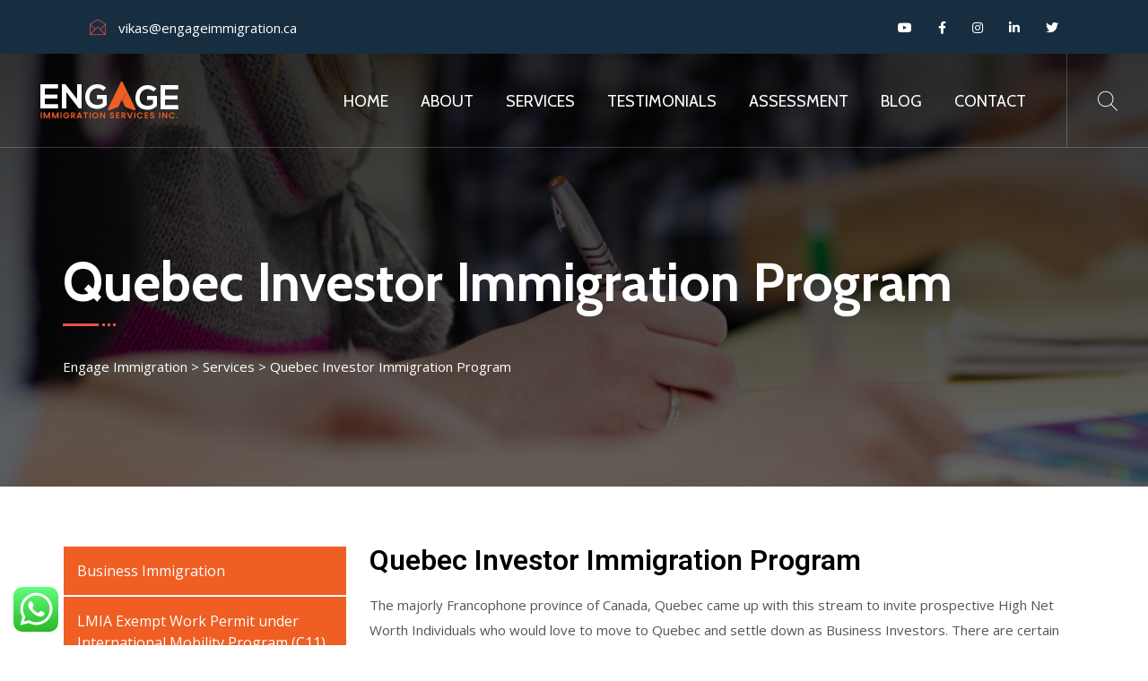

--- FILE ---
content_type: text/css
request_url: https://engageimmigration.ca/wp-content/uploads/elementor/css/post-2860.css?ver=1719157974
body_size: 219
content:
.elementor-2860 .elementor-element.elementor-element-b94db57{margin-top:-100px;margin-bottom:0px;}.elementor-2860 .elementor-element.elementor-element-55780da > .elementor-element-populated{padding:0px 25px 0px 0px;}.elementor-2860 .elementor-element.elementor-element-f3c67e3 .jltma-layout-horizontal.jltma-nav-menu__main > ul,
					.elementor-2860 .elementor-element.elementor-element-f3c67e3 .jltma-layout-vertical.jltma-vertical-type-normal.jltma-nav-menu__main > ul > li > a{justify-content:space-between;}.elementor-2860 .elementor-element.elementor-element-f3c67e3 .jltma-nav-menu__main.jltma-layout-horizontal > ul > li > a,
					.elementor-2860 .elementor-element.elementor-element-f3c67e3 .jltma-nav-menu__main.jltma-layout-vertical.jltma-vertical-type-normal > ul > li > a,
					.elementor-2860 .elementor-element.elementor-element-f3c67e3 .jltma-nav-menu__main.jltma-layout-vertical.jltma-vertical-type-side > ul > li > a{color:#FFFFFF;background-color:#EF5E23;padding-top:15px;padding-bottom:15px;}.elementor-2860 .elementor-element.elementor-element-f3c67e3 .jltma-nav-menu__main.jltma-layout-horizontal > ul > li > a:hover,
					.elementor-2860 .elementor-element.elementor-element-f3c67e3 .jltma-nav-menu__main.jltma-layout-horizontal > ul > li:hover > a,
					.elementor-2860 .elementor-element.elementor-element-f3c67e3 .jltma-nav-menu__main.jltma-layout-horizontal > ul > li > a:focus,
					.elementor-2860 .elementor-element.elementor-element-f3c67e3 .jltma-nav-menu__main.jltma-layout-vertical.jltma-vertical-type-normal > ul > li > a:hover,
					.elementor-2860 .elementor-element.elementor-element-f3c67e3 .jltma-nav-menu__main.jltma-layout-vertical.jltma-vertical-type-normal > ul > li:hover > a,
					.elementor-2860 .elementor-element.elementor-element-f3c67e3 .jltma-nav-menu__main.jltma-layout-vertical.jltma-vertical-type-normal > ul > li > a:focus,
					.elementor-2860 .elementor-element.elementor-element-f3c67e3 .jltma-nav-menu__main.jltma-layout-vertical.jltma-vertical-type-side > ul > li > a:hover,
					.elementor-2860 .elementor-element.elementor-element-f3c67e3 .jltma-nav-menu__main.jltma-layout-vertical.jltma-vertical-type-side > ul > li > a:focus{color:#000000;background-color:#FFFFFF;border-color:#EF5E23;}.elementor-2860 .elementor-element.elementor-element-f3c67e3 .jltma-nav-menu__main.jltma-layout-horizontal > ul > li.current-menu-ancestor > a,
					.elementor-2860 .elementor-element.elementor-element-f3c67e3 .jltma-nav-menu__main.jltma-layout-horizontal > ul > li.current-menu-ancestor > a:hover,
					.elementor-2860 .elementor-element.elementor-element-f3c67e3 .jltma-nav-menu__main.jltma-layout-horizontal > ul > li.current-menu-ancestor > a:focus,
					.elementor-2860 .elementor-element.elementor-element-f3c67e3 .jltma-nav-menu__main.jltma-layout-vertical.jltma-vertical-type-normal > ul > li.current-menu-ancestor > a,
					.elementor-2860 .elementor-element.elementor-element-f3c67e3 .jltma-nav-menu__main.jltma-layout-vertical.jltma-vertical-type-normal > ul > li.current-menu-ancestor > a:hover,
					.elementor-2860 .elementor-element.elementor-element-f3c67e3 .jltma-nav-menu__main.jltma-layout-vertical.jltma-vertical-type-normal > ul > li.current-menu-ancestor > a:focus,
					.elementor-2860 .elementor-element.elementor-element-f3c67e3 .jltma-nav-menu__main.jltma-layout-vertical.jltma-vertical-type-side > ul > li.current-menu-ancestor > a,
					.elementor-2860 .elementor-element.elementor-element-f3c67e3 .jltma-nav-menu__main.jltma-layout-vertical.jltma-vertical-type-side > ul > li.current-menu-ancestor > a:hover,
					.elementor-2860 .elementor-element.elementor-element-f3c67e3 .jltma-nav-menu__main.jltma-layout-vertical.jltma-vertical-type-side > ul > li.current-menu-ancestor > a:focus{color:#000000;background-color:#FFFFFF;border-color:#EF5E23;}.elementor-2860 .elementor-element.elementor-element-f3c67e3 .jltma-nav-menu__main .jltma-nav-menu__item-link-top{padding-left:10px;padding-right:10px;}.elementor-2860 .elementor-element.elementor-element-f3c67e3 .jltma-nav-menu__main.jltma-layout-horizontal > ul > li > a,
							.elementor-2860 .elementor-element.elementor-element-f3c67e3 .jltma-nav-menu__main.jltma-layout-vertical.jltma-vertical-type-normal > ul > li > a,
							.elementor-2860 .elementor-element.elementor-element-f3c67e3 .jltma-nav-menu__main.jltma-layout-vertical.jltma-vertical-type-side > ul > li > a{border-style:solid;border-width:1px 1px 1px 1px;}.elementor-2860 .elementor-element.elementor-element-f3c67e3 .jltma-nav-menu__main.jltma-layout-horizontal > ul ul,
                            .elementor-2860 .elementor-element.elementor-element-f3c67e3 .jltma-nav-menu__main.jltma-layout-vertical.jltma-vertical-type-normal > ul ul,
                            .elementor-2860 .elementor-element.elementor-element-f3c67e3 .jltma-nav-menu__main.jltma-layout-vertical.jltma-vertical-type-toggle > ul ul,
                            .elementor-2860 .elementor-element.elementor-element-f3c67e3 .jltma-nav-menu__main.jltma-layout-vertical.jltma-vertical-type-accordion > ul ul,
                            .elementor-2860 .elementor-element.elementor-element-f3c67e3 .jltma-nav-menu__dropdown:not(.jltma-menu-dropdown-type-offcanvas) > ul ul,
                            .elementor-2860 .elementor-element.elementor-element-f3c67e3 .jltma-nav-menu__dropdown.jltma-menu-dropdown-type-offcanvas ul ul{border-style:default;}.elementor-2860 .elementor-element.elementor-element-f3c67e3 .jltma-nav-menu__main .sub-menu li a,
							.elementor-2860 .elementor-element.elementor-element-f3c67e3 .jltma-nav-menu__dropdown .sub-menu li a{border-style:default;}.elementor-2860 .elementor-element.elementor-element-f3c67e3 .jltma-nav-menu__main .sub-menu .sub-menu a,
							.elementor-2860 .elementor-element.elementor-element-f3c67e3 .jltma-nav-menu__dropdown .sub-menu .sub-menu a{border-style:default;}.elementor-2860 .elementor-element.elementor-element-f3c67e3 .jltma-nav-menu__main.jltma-layout-horizontal > ul ul li:not(:first-child),
					.elementor-2860 .elementor-element.elementor-element-f3c67e3 .jltma-nav-menu__main.jltma-layout-vertical.jltma-vertical-type-normal > ul ul li:not(:first-child),
					.elementor-2860 .elementor-element.elementor-element-f3c67e3 .jltma-nav-menu__main.jltma-layout-vertical.jltma-vertical-type-toggle ul ul li:not(:first-child),
					.elementor-2860 .elementor-element.elementor-element-f3c67e3 .jltma-nav-menu__main.jltma-layout-vertical.jltma-vertical-type-accordion ul ul li:not(:first-child),
					.elementor-2860 .elementor-element.elementor-element-f3c67e3 .jltma-nav-menu__dropdown ul ul li:not(:first-child){border-top-style:none;}.elementor-2860 .elementor-element.elementor-element-4756adc > .elementor-element-populated{padding:0px 0px 0px 0px;}.elementor-2860 .elementor-element.elementor-element-e75148a .elementor-heading-title{color:#000000;}@media(min-width:768px){.elementor-2860 .elementor-element.elementor-element-55780da{width:30%;}.elementor-2860 .elementor-element.elementor-element-4756adc{width:70%;}}

--- FILE ---
content_type: text/css
request_url: https://engageimmigration.ca/wp-content/themes/visarzo/style.css?ver=1769900471
body_size: 16817
content:
/*!
Theme Name: Visarzo
Theme URI: https://visarzo.smartdemowp.com/visarzo-wp-intro/
Author: SmartDataSoft
Author URI: http://smartdatasoft.com
Description: Visarzo is a specialized design for Visa consulting, Immigration and we have crafted the design for this specific purpose. Visarzo comes with multiple home layouts and inner pages. The template content is a clean, minimal and stylish design, perfect for all sorts of architect and interior design studio websites.
Version: 2.1
License: GNU General Public License v2 or later
License URI: LICENSE
Text Domain: visarzo
Tags:	abroad, coaching, consulting, courses, green card, IELTS, immigration, lawyer, overseas jobs, student visa, tourism, travel, visa, visa agent, visa service
*/

  
/* Css For Visarzo */

/************ TABLE OF CONTENTS ***************
1. Fonts
2. Reset
3. Global
4. Main Header/style-one/style-two
5. Main Slider/style-one/style-two
6. Intro Section
7. Welcome Section
9. Cta Section
8. Research Fields
10. Testimonial Section
11. Researches Section
12. Team Section
14. Video
15. Fact Counter
16. News Section
19. Clients Section
20. Main Footer 
21. Footer Bottom
22. Research Style Two
23. Innovative Solution
24. Discover Section
25. Testimonial Section
26. Chooseus Section
27. News Style Two
28. Page Title
29. Research Page Section
30. Research Details
31. Professor Page Section
32. Professor Details
33. About Section
34. Error Section
35. Blog Page Section
36. Blog Details
37. Blog Sidebar
38. Contact Section
39. Google Map


**********************************************/



/*** 

====================================================================
  Reset rifat
====================================================================

 ***/
* {
  margin:0px;
  padding:0px;
  border:none;
  outline:none;
}


/*** 

====================================================================
  Global Settings
====================================================================

 ***/


body {
  font-size:15px;
  color:#555555;
  line-height:28px;
  font-weight:400;
  background:#ffffff;
  font-family: 'Open Sans', sans-serif;
  background-size:cover;
  background-repeat:no-repeat;
  background-position:center top;
  -webkit-font-smoothing: antialiased;
}

  @media (min-width:1200px) {
  .container {
    max-width: 1170px;
    padding: 0px 15px;
  }
}

.container-fluid{
  padding: 0px;
}

.auto-container{
  position:static;
  max-width:1170px;
  padding:0px 15px;
  margin:0 auto;
}

.small-container{
  max-width:680px;
  margin:0 auto;
}

.boxed_wrapper{
  position: relative;
  margin: 0 auto;
  overflow: hidden;
  width: 100%;
  min-width: 300px;
}


a{
  text-decoration:none;
  transition:all 500ms ease;
  -moz-transition:all 500ms ease;
  -webkit-transition:all 500ms ease;
  -ms-transition:all 500ms ease;
  -o-transition:all 500ms ease;
}

a:hover{
  text-decoration:none;
  outline:none;
}

input,button,select,textarea{
  font-family: 'Open Sans', sans-serif;
  font-weight: 400;
  font-size: 15px;
  color: #555;
}

ul,li{
  list-style:none;
  padding:0px;
  margin:0px; 
}

input{
  transition: all 500ms ease;
}

button:focus,
input:focus,
textarea:focus{
  outline: none;
  box-shadow: none;
  transition: all 500ms ease;
}

p{
  position: relative;
  font-size: 15px;
  line-height: 28px;
  font-family: 'Open Sans', sans-serif;
  font-weight: 400;
  color: #555555;
  margin: 0px;
  transition: all 500ms ease;
}

h1,h2,h3,h4,h5,h6{
  position:relative;
  font-family: 'Cabin', sans-serif;
  font-weight: 400;
  color: #222222;
  margin: 0px;
  transition: all 500ms ease;
}

/* Preloader */

.preloader {
  position: fixed;
  left: 0px;
  top: 0px;
  width: 100%;
  height: 100%;
  z-index: 999;
  background-position: center center;
  background-repeat: no-repeat;
  background-image: url(assets/images/icons/preloader.png);
}

.preloader-close{
  position: fixed;
  z-index: 999999;
  color: #fff;
  padding: 10px 20px;
  cursor: pointer;
  right: 0;
  bottom: 0;
  font-weight: 600;
}

.screen-reader-text {
  border: 0;
  clip: rect(1px, 1px, 1px, 1px);
  -webkit-clip-path: inset(50%);
  clip-path: inset(50%);
  height: 1px;
  margin: -1px;
  overflow: hidden;
  padding: 0;
  position: absolute !important;
  width: 1px;
  word-wrap: normal !important;
}

.loader-wrap {
  position: fixed;
  left: 0px;
  top: 0px;
  width: 100%;
  height: 100%;
  z-index: 999999;
}

.loader-wrap .layer-one {
  position: absolute;
  left: 0%;
  top: 0;
  width: 33.3333%;
  height: 100%;
  overflow: hidden;
}

.loader-wrap .layer-two {
  position: absolute;
  left: 33.3333%;
  top: 0;
  width: 33.3333%;
  height: 100%;
  overflow: hidden;
}

.loader-wrap .layer-three {
  position: absolute;
  left: 66.6666%;
  top: 0;
  width: 33.3333%;
  height: 100%;
  overflow: hidden;
}

.loader-wrap .layer .overlay {
  position: absolute;
  left: 0;
  top: 0;
  width: 100%;
  height: 100%;
  background: #222;
}


.centred{
  text-align: center;
}

.pull-left{
  float: left;
}

.pull-right{
  float: right;
}


figure{
  margin: 0px;
}

img {
  display: inline-block;
  max-width: 100%;
  height: auto;
  transition-delay: .1s;
  transition-timing-function: ease-in-out;
  transition-duration: .7s;
  transition-property: all;
}

/** button **/

.theme-btn-one{
  position: relative;
  display: inline-block;
  font-size: 18px;
  line-height: 26px;
  font-family: 'Cabin', sans-serif;
  font-weight: 600;
  color: #fff;
  text-align: center;
  border: 1px solid #fff;
  border-radius: 2px;
  padding: 11.5px 28px;
  z-index: 1;
}


.theme-btn-one i{
  position: relative;
  font-size: 16px;
}

.theme-btn-one:hover:after{
  -webkit-transform: scaleY(1);
  transform: scaleY(1);
  -webkit-transition-timing-function: cubic-bezier(0.52, 1.64, 0.37, 0.66);
  transition-timing-function: cubic-bezier(0.52, 1.64, 0.37, 0.66);
}

.theme-btn-one:after{
  content: "";
  position: absolute;
  z-index: -1;
  top: 0;
  left: 0;
  right: 0;
  bottom: 0;
  background: #fff;
  -webkit-transform: scaleY(0);
  transform: scaleY(0);
  -webkit-transform-origin: 50% 100%;
  transform-origin: 50% 100%;
  -webkit-transition-property: transform;
  transition-property: transform;
  -webkit-transition-duration: 0.5s;
  transition-duration: 0.5s;
  -webkit-transition-timing-function: ease-out;
  transition-timing-function: ease-out;
}

.theme-btn-one:hover:after {
  opacity: 1;
}

.theme-btn-two{
  position: relative;
  display: inline-block;
  font-size: 18px;
  line-height: 26px;
  font-family: 'Cabin', sans-serif;
  font-weight: 600;
  color: #fff !important;
  text-align: center;
  border-radius: 2px;
  padding: 14.5px 36px;
  z-index: 1;
}

.theme-btn-two i{
  position: relative;
  margin-left: 10px;
  font-size: 16px;
}

.theme-btn-two:hover:after{
  -webkit-transform: scaleX(1);
  transform: scaleX(1);
  -webkit-transition-timing-function: cubic-bezier(0.52, 1.64, 0.37, 0.66);
  transition-timing-function: cubic-bezier(0.52, 1.64, 0.37, 0.66);
}

.theme-btn-two:after{
  content: "";
  position: absolute;
  z-index: -1;
  top: 0;
  left: 0;
  right: 0;
  bottom: 0;
  background: #162e40;
  border-radius: 2px;
  -webkit-transform: scaleX(0);
  transform: scaleX(0);
  -webkit-transform-origin: 50% 100%;
  transform-origin: 50% 100%;
  -webkit-transition-property: transform;
  transition-property: transform;
  -webkit-transition-duration: 0.5s;
  transition-duration: 0.5s;
  -webkit-transition-timing-function: ease-out;
  transition-timing-function: ease-out;
}

.theme-btn-two:hover:after {
  opacity: 1;
}



.pagination{
  position: relative;
  display: block;
}

.pagination li{
  display: inline-block;
  margin: 0px 3px;
}

.pagination li a{
  position: relative;
  display: inline-block;
  font-size: 18px;
  font-family: 'Cabin', sans-serif;
  font-weight: 400;
  height: 50px;
  width: 50px;
  line-height: 50px;
  border: 1px solid #e4e4e4;
  text-align: center;
  color: #555555;
  background: transparent;
  z-index: 1;
  transition: all 500ms ease;
}

.pagination li a:hover,
.pagination li a.active{
  color: #fff;
  background: #2d5883;
  border-color: #2d5883;
}

.sec-pad{
  padding: 120px 0px !important;
}

.sec-pad-2{
  padding: 110px 0px !important;
}

.scroll-top{
  width: 50px;
  height: 50px;
  line-height: 50px;
  position: fixed;
  bottom: 105%;
  right: 15px;
  font-size: 24px;
  z-index: 99;
  color: #ffffff;
  border-radius: 50%;
  text-align: center;
  cursor: pointer;
  z-index: 1;
  transition: 1s ease;
}

.scroll-top:hover{
  background: #0c2136 !important;
}

.scroll-top.open {
  bottom: 50px;
}

.sec-title{
  position: relative;
  display: block;
  margin-bottom: 27px;
  padding-bottom: 24px;
}

.sec-title.centred{
  text-align: center;
  padding-bottom: 34px;
}

.sec-title:before{
  position: absolute;
  content: '';
  width: 40px;
  height: 3px;
  left: 0px;
  bottom: 0px;
}

.sec-title.centred:before{
  left: 50%;
  transform: translateX(-50%);
  margin-left: -8px;
}

.sec-title .dotted-box .dotted{
  position: absolute;
  left: 43px;
  width: 3px;
  height: 3px;
  bottom: 0px;
}

.sec-title .dotted-box .dotted:nth-child(2) {
  left: 49px;
}

.sec-title .dotted-box .dotted:last-child {
  left: 55px;
}

.sec-title.centred .dotted-box .dotted{
  left: 50%;
  margin-left: 15px;
}

.sec-title.centred .dotted-box .dotted:nth-child(2) {
  left: 50%;
  margin-left: 21px;
}

.sec-title.centred .dotted-box .dotted:last-child {
  left: 50%;
  margin-left: 27px;
}

.sec-title p{
  position: relative;
  display: block;
  font-size: 12px;
  line-height: 20px;
  color: #777777;
  text-transform: uppercase;
  font-weight: 600;
  letter-spacing: 1px;
  margin-bottom: 10px;
}

.sec-title h2{
  position: relative;
  display: block;
  font-size: 48px;
  line-height: 57px;
  font-weight: 700;
}

.sec-title.light p,
.sec-title.light h2{
  color: #fff
}




/*** 

====================================================================
                        Home-Page-One
====================================================================

***/


/** main-header **/

.main-header{
  position:relative;
  left:0px;
  top:0px;
  z-index:999;
  width:100%;
  transition:all 500ms ease;
  -moz-transition:all 500ms ease;
  -webkit-transition:all 500ms ease;
  -ms-transition:all 500ms ease;
  -o-transition:all 500ms ease;
}

.sticky-header{
  position:fixed;
  opacity:0;
  visibility:hidden;
  background: #162e40;
  left:0px;
  top:0px;
  box-shadow: 0 10px 20px rgba(0, 0, 0, 0.2);
  width:100%;
  z-index:0;
  transition:all 500ms ease;
  -moz-transition:all 500ms ease;
  -webkit-transition:all 500ms ease;
  -ms-transition:all 500ms ease;
  -o-transition:all 500ms ease;
}

.fixed-header .sticky-header{
  z-index:999;
  opacity:1;
  visibility:visible;
  -ms-animation-name: fadeInDown;
  -moz-animation-name: fadeInDown;
  -op-animation-name: fadeInDown;
  -webkit-animation-name: fadeInDown;
  animation-name: fadeInDown;
  -ms-animation-duration: 500ms;
  -moz-animation-duration: 500ms;
  -op-animation-duration: 500ms;
  -webkit-animation-duration: 500ms;
  animation-duration: 500ms;
  -ms-animation-timing-function: linear;
  -moz-animation-timing-function: linear;
  -op-animation-timing-function: linear;
  -webkit-animation-timing-function: linear;
  animation-timing-function: linear;
  -ms-animation-iteration-count: 1;
  -moz-animation-iteration-count: 1;
  -op-animation-iteration-count: 1;
  -webkit-animation-iteration-count: 1;
  animation-iteration-count: 1;
}

/** header-top **/

.main-header .header-top{
  position: relative;
  display: block;
  background: #162e40;
  padding: 15.5px 100px;
}

.main-header .header-top .top-left ul li{
  position: relative;
  display: inline-block;
  color: #fff;
  margin-right: 40px;
}

.main-header .header-top .top-left ul li:last-child{
  margin-right: 0px;
}

.main-header .header-top .top-left ul li a{
  color: #fff;
}
.main-header .header-top .top-left ul li i{
  margin-right: 10px;
  font-size: 18px;
}

.main-header .header-top .top-left ul li:before{
  position: absolute;
  content: '';
  background: rgba(255,255,255,0.2);
  width: 1px;
  height: 20px;
  top: 6px;
  right: -20px;
}

.main-header .header-top .top-left ul li:last-child:before{
  display: none;
}

.main-header .header-top .top-right .social-links li{
  position: relative;
  display: inline-block;
  margin-right: 25px;
}

.main-header .header-top .top-right .social-links li:last-child{
  margin-right: 0px;
}

.main-header .header-top .top-right .social-links li a{
  position: relative;
  display: inline-block;
  font-size: 14px;
  color: #fff;
}

/** header-upper **/

.main-header .header-upper{
  position: relative;
  display: block;
  width: 100%;
}

.main-header.style-one .header-upper .outer-container{
  position: absolute;
  left: 0px;
  top: 0px;
  right: 0px;
  width: 100%;
  padding-left: 100px;
  border-bottom: 1px solid rgba(255,255,255,0.2);
}

.main-header.style-one .header-upper .logo-box{
  position: relative;
  display: inline-block;
  float: left;
  margin-right: 75px;
}

.main-header.style-one .header-upper .upper-left{
  position: relative;
  padding: 25px 0px;
}

.main-header.style-one .header-upper .upper-left .btn-box{
  position: relative;
  display: inline-block;
  float: left;
  padding: 1px 0px;
}

.main-header.style-one .header-upper .menu-right-content .support-box{
  position: relative;
  display: inline-block;
  float: left;
  padding: 21px 55px 25px 105px;
}

.main-header.style-one .header-upper .menu-right-content .support-box i{
  position: absolute;
  left: 35px;
  top: 25px;
  width: 55px;
  height: 55px;
  line-height: 55px;
  text-align: center;
  font-size: 24px;
  color: #fff;
  background: rgba(255,255,255,0.2);
  border-radius: 50%;
}

.main-header.style-one .header-upper .menu-right-content .support-box p{
  color: #fff;
  font-weight: 400;
  margin-bottom: 0px;
}

.main-header.style-one .header-upper .menu-right-content .support-box h3{
  position: relative;
  display: block;
  font-size: 24px;
  line-height: 30px;
  font-weight: 700;
  color: #fff;
  margin: 0px;
}

.main-header.style-one .header-upper .menu-right-content .support-box h3 a{
  display: inline-block;
  color: #fff;
}

.main-header.style-one .header-upper .menu-right-content .support-box h3 a:hover{
  text-decoration: underline;
}

.main-header.style-one .header-upper .menu-right-content{
  margin-left: 45px;
}

.main-header.style-one .header-upper .upper-left .btn-box a i{
  margin-left: 10px;
}



/** main-menu **/

.main-menu{
  float: left;
}

.main-menu .navbar-collapse{
  padding:0px;
  display:block !important;
}

.main-menu .navigation{
  margin:0px;
}

.main-menu .navigation > li{
  position:inherit;
  float:left;
  z-index:2;
  padding:38px 0px 36px 0px;
  margin: 0px 18px;
  -webkit-transition:all 300ms ease;
  -moz-transition:all 300ms ease;
  -ms-transition:all 300ms ease;
  -o-transition:all 300ms ease;
  transition:all 300ms ease;
}

.main-menu .navigation > li:last-child{
  margin-right:0px !important;
}

.main-menu .navigation > li:first-child{
  margin-left: 0px !important;
}

.main-menu .navigation > li > a{
  position:relative;
  display:block;
  text-align:center;
  font-size:18px;
  line-height:30px;
  font-weight:400;
  opacity:1;
  font-family: 'Cabin', sans-serif;
  color:#fff;
  z-index:1;
  text-transform: uppercase;
  -webkit-transition:all 500ms ease;
  -moz-transition:all 500ms ease;
  -ms-transition:all 500ms ease;
  -o-transition:all 500ms ease;
  transition:all 500ms ease;
}

.main-menu .navigation > li.dropdown > a:after{
  position: absolute;
  content: "\f107";
  font-family: 'Font Awesome 5 Free';
  font-weight: 700;
  font-size: 15px;
  color: #9393a1;
  top: 0px;
  right: 0px;
  display: none;
  transition: all 500ms ease;
}

.main-menu .navigation > li > ul,
.main-menu .navigation > li > .megamenu{
  position:absolute;
  left: inherit;
  top:100%;
  width:275px;
  z-index:100;
  display:none;
  opacity: 0;
  visibility: hidden;
  padding: 10px 0px;
  background-color: #fff;
  -moz-transform: translateY(30px);
  -webkit-transform: translateY(30px);
  -ms-transform: translateY(30px);
  -o-transform: translateY(30px);
  transform: translateY(30px);
  -webkit-box-shadow:2px 2px 5px 1px rgba(0,0,0,0.05),-2px 0px 5px 1px rgba(0,0,0,0.05);
  -ms-box-shadow:2px 2px 5px 1px rgba(0,0,0,0.05),-2px 0px 5px 1px rgba(0,0,0,0.05);
  -o-box-shadow:2px 2px 5px 1px rgba(0,0,0,0.05),-2px 0px 5px 1px rgba(0,0,0,0.05);
  -moz-box-shadow:2px 2px 5px 1px rgba(0,0,0,0.05),-2px 0px 5px 1px rgba(0,0,0,0.05);
  box-shadow:2px 2px 5px 1px rgba(0,0,0,0.05),-2px 0px 5px 1px rgba(0,0,0,0.05);
  -webkit-transform-origin: top;
  -ms-transform-origin: top;
  transform-origin: top;
  -webkit-transition:all 500ms ease;
  -moz-transition:all 500ms ease;
  -ms-transition:all 500ms ease;
  -o-transition:all 500ms ease;
  transition:all 500ms ease;
}

.main-menu .navigation > li > ul.from-right{
  left:auto;
  right:0px;  
}

.main-menu .navigation > li > ul > li{
  position:relative;
  width:100%;
  padding: 0px 30px;
}

.main-menu .navigation > li > ul > li:last-child{
  border-bottom:none; 
}

.main-menu .navigation > li > ul > li > a,
.main-menu .navigation > li > .megamenu li > a{
  position:relative;
  display:block;
  padding:14px 0px;
  line-height:24px;
  font-weight:400;
  font-family: 'Cabin', sans-serif;
  font-size:16px;
  text-transform:capitalize;
  color:#222;
  border-bottom: 1px solid #e3e3e3;
  text-align: left;
  transition:all 500ms ease;
  -moz-transition:all 500ms ease;
  -webkit-transition:all 500ms ease;
  -ms-transition:all 500ms ease;
  -o-transition:all 500ms ease;
}

.main-menu .navigation > li > ul > li:last-child > a,
.main-menu .navigation > li > .megamenu li:last-child > a{
  border-bottom: none;
}

.main-menu .navigation > li > ul > li.dropdown > a:after{
  font-family: 'Font Awesome 5 Free';
  content: "\f105";
  position:absolute;
  right:20px;
  top:14px;
  display:block;
  line-height:24px;
  font-size:16px;
  font-weight:800;
  text-align:center;
  z-index:5;  
}

.main-menu .navigation > li > ul > li > ul{
  position:absolute;
  right:100%;
  top:-2px;
  width:230px;
  z-index:100;
  display:none;
  padding: 10px 0px;
  background-color: #fff;
  -moz-transform: translateY(30px);
  -webkit-transform: translateY(30px);
  -ms-transform: translateY(30px);
  -o-transform: translateY(30px);
  transform: translateY(30px);
  -webkit-box-shadow:2px 2px 5px 1px rgba(0,0,0,0.05),-2px 0px 5px 1px rgba(0,0,0,0.05);
  -ms-box-shadow:2px 2px 5px 1px rgba(0,0,0,0.05),-2px 0px 5px 1px rgba(0,0,0,0.05);
  -o-box-shadow:2px 2px 5px 1px rgba(0,0,0,0.05),-2px 0px 5px 1px rgba(0,0,0,0.05);
  -moz-box-shadow:2px 2px 5px 1px rgba(0,0,0,0.05),-2px 0px 5px 1px rgba(0,0,0,0.05);
  box-shadow:2px 2px 5px 1px rgba(0,0,0,0.05),-2px 0px 5px 1px rgba(0,0,0,0.05);
}

.main-menu .navigation > li > ul > li > ul.from-right{
  left:auto;
  right:0px;  
}

.main-menu .navigation > li > ul > li > ul > li{
  position:relative;
  width:100%;
  padding: 0px 30px;
}

.main-menu .navigation > li > ul > li > ul > li:last-child{
  border-bottom:none; 
}

.main-menu .navigation > li > ul > li > ul > li:last-child{
  border-bottom:none; 
}

.main-menu .navigation > li > ul > li > ul > li > a{
  position:relative;
  display:block;
  font-size: 16px;
  padding:14px 0px;
  line-height:24px;
  font-weight:400;
  font-family: 'Cabin', sans-serif;
  text-transform:capitalize;
  color:#222;
  border-bottom: 1px solid #e3e3e3;
  text-align: left;
  transition:all 500ms ease;
  -moz-transition:all 500ms ease;
  -webkit-transition:all 500ms ease;
  -ms-transition:all 500ms ease;
  -o-transition:all 500ms ease;
}

.main-menu .navigation > li > ul > li > ul > li:last-child > a{
  border-bottom: none;
}

.main-menu .navigation > li > ul > li > ul > li.dropdown > a:after{
  font-family: 'Font Awesome 5 Free';
  content: "\f105";
  position:absolute;
  right:20px;
  top:12px;
  display:block;
  line-height:24px;
  font-size:16px;
  font-weight:900;
  z-index:5;  
}

.main-menu .navigation > li.dropdown:hover > ul,
.main-menu .navigation > li.dropdown:hover > .megamenu{
  visibility:visible;
  opacity:1;
  -moz-transform: translateY(0);
  -webkit-transform: translateY(0);
  -ms-transform: translateY(0);
  -o-transform: translateY(0);
  transform: translateY(0);
  transition:all 500ms ease;
  -moz-transition:all 500ms ease;
  -webkit-transition:all 500ms ease;
  -ms-transition:all 500ms ease;
  -o-transition:all 500ms ease;
}

.main-menu .navigation li > ul > li.dropdown:hover > ul{
  visibility:visible;
  opacity:1;
  -moz-transform: translateY(0);
  -webkit-transform: translateY(0);
  -ms-transform: translateY(0);
  -o-transform: translateY(0);
  transform: translateY(0);
  transition:all 300ms ease;
  -moz-transition:all 300ms ease;
  -webkit-transition:all 500ms ease;
  -ms-transition:all 300ms ease;
  -o-transition:all 300ms ease; 
}

.main-menu .navigation li.dropdown .dropdown-btn{
  position:absolute;
  right:-32px;
  top:66px;
  width:34px;
  height:30px;
  text-align:center;
  font-size:18px;
  line-height:26px;
  color:#3b3b3b;
  cursor:pointer;
  display: none;
  z-index:5;
  transition: all 500ms ease;
}


.main-menu .navigation > li > ul > li.menu-item-has-children > a:after,
.main-menu .navigation > li > ul > li > ul > li.menu-item-has-children > a:after{
  font-family: 'Font Awesome 5 Free';
  content: "\f105";
  position:absolute;
  right:20px;
  top:12px;
  display:block;
  line-height:24px;
  font-size:16px;
  font-weight:900;
  z-index:5;  
}

.main-menu .navigation > li.menu-item-has-children:hover > ul,
.main-menu .navigation > li.menu-item-has-children:hover > .megamenu{
  visibility:visible;
  opacity:1;
  -moz-transform: translateY(0);
  -webkit-transform: translateY(0);
  -ms-transform: translateY(0);
  -o-transform: translateY(0);
  transform: translateY(0);
  transition:all 500ms ease;
  -moz-transition:all 500ms ease;
  -webkit-transition:all 500ms ease;
  -ms-transition:all 500ms ease;
  -o-transition:all 500ms ease;
}

.main-menu .navigation li > ul > li.menu-item-has-children:hover > ul{
  visibility:visible;
  opacity:1;
  -moz-transform: translateY(0);
  -webkit-transform: translateY(0);
  -ms-transform: translateY(0);
  -o-transform: translateY(0);
  transform: translateY(0);
  transition:all 300ms ease;
  -moz-transition:all 300ms ease;
  -webkit-transition:all 500ms ease;
  -ms-transition:all 300ms ease;
  -o-transition:all 300ms ease; 
}

.main-menu .navigation li.menu-item-has-children .dropdown-btn{
  position:absolute;
  right:-32px;
  top:66px;
  width:34px;
  height:30px;
  text-align:center;
  font-size:18px;
  line-height:26px;
  color:#3b3b3b;
  cursor:pointer;
  display: none;
  z-index:5;
  transition: all 500ms ease;
}


.menu-area .mobile-nav-toggler {
  position: relative;
  float: right;
  font-size: 40px;
  line-height: 50px;
  cursor: pointer;
  color: #3786ff;
  display: none;
}

.menu-area .mobile-nav-toggler .icon-bar{
  position: relative;
  height: 2px;
  width: 30px;
  display: block;
  margin-bottom: 5px;
  background-color: #3b3b3b;
  -webkit-transition: all 300ms ease;
  -moz-transition: all 300ms ease;
  -ms-transition: all 300ms ease;
  -o-transition: all 300ms ease;
  transition: all 300ms ease;
}

.menu-area .mobile-nav-toggler .icon-bar:last-child{
  margin-bottom: 0px;
}

/** megamenu-style **/

.main-menu .navigation > li.dropdown > .megamenu{
  position: absolute;
  width: 100%;
  padding: 30px 50px;
  left: 0px;
}

.main-menu .navigation li.dropdown .megamenu li h4{
  font-weight: 500;
  padding: 3px 0px;
}


/** mobile-menu **/

.nav-outer .mobile-nav-toggler{
  position: relative;
  float: right;
  font-size: 40px;
  line-height: 50px;
  cursor: pointer;
  color:#3786ff;
  display: none;
}

.mobile-menu{
  position: fixed;
  right: 0;
  top: 0;
  width: 300px;
  padding-right:30px;
  max-width:100%;
  height: 100%;
  opacity: 0;
  visibility: hidden;
  z-index: 999999;
}

.mobile-menu .navbar-collapse{
  display:block !important; 
}

.mobile-menu .nav-logo{
  position:relative;
  padding:30px 25px;
  text-align:left;  
}

.mobile-menu-visible{
  overflow: hidden;
}

.mobile-menu-visible .mobile-menu{
  opacity: 1;
  visibility: visible;
}

.mobile-menu .menu-backdrop{
  position: fixed;
  right: 0;
  top: 0;
  width: 100%;
  height: 100%;
  z-index: 1;
  background:#000;
  -webkit-transform: translateX(101%);
  -ms-transform: translateX(101%);
  transform: translateX(101%);
  transition: all 900ms ease;
  -moz-transition: all 900ms ease;
  -webkit-transition: all 900ms ease;
  -ms-transition: all 900ms ease;
  -o-transition: all 900ms ease;
}

.mobile-menu-visible .mobile-menu .menu-backdrop{
  opacity: 0.70;
  visibility: visible;
  -webkit-transition:all 0.7s ease;
  -moz-transition:all 0.7s ease;
  -ms-transition:all 0.7s ease;
  -o-transition:all 0.7s ease;
  transition:all 0.7s ease;
  -webkit-transform: translateX(0%);
  -ms-transform: translateX(0%);
  transform: translateX(0%);
}

.mobile-menu .menu-box{
  position: absolute;
  left: 0px;
  top: 0px;
  width: 100%;
  height: 100%;
  max-height: 100%;
  overflow-y: auto;
  background: #202020;
  padding: 0px 0px;
  z-index: 5;
  opacity: 0;
  visibility: hidden;
  border-radius: 0px;
  -webkit-transform: translateX(101%);
  -ms-transform: translateX(101%);
  transform: translateX(101%);
}

.mobile-menu-visible .mobile-menu .menu-box{
  opacity: 1;
  visibility: visible;
  -webkit-transition:all 0.7s ease;
  -moz-transition:all 0.7s ease;
  -ms-transition:all 0.7s ease;
  -o-transition:all 0.7s ease;
  transition:all 0.7s ease;
  -webkit-transform: translateX(0%);
  -ms-transform: translateX(0%);
  transform: translateX(0%);
}

.mobile-menu .close-btn{
  position: absolute;
  right: 25px;
  top: 10px;
  line-height: 30px;
  width: 24px;
  text-align: center;
  font-size: 16px;
  color: #ffffff;
  cursor: pointer;
  z-index: 10;
  -webkit-transition:all 0.9s ease;
  -moz-transition:all 0.9s ease;
  -ms-transition:all 0.9s ease;
  -o-transition:all 0.9s ease;
  transition:all 0.9s ease;
}

.mobile-menu-visible .mobile-menu .close-btn{
  -webkit-transform:rotate(360deg);
  -ms-transform:rotate(360deg);
  transform:rotate(360deg);
}

.mobile-menu .close-btn:hover{
  -webkit-transform:rotate(90deg);
  -ms-transform:rotate(90deg);
  transform:rotate(90deg);
}

.mobile-menu .navigation{
  position: relative;
  display: block;
  width: 100%;
  float: none;
}

.mobile-menu .navigation li{
  position: relative;
  display: block;
  border-top: 1px solid rgba(255,255,255,0.10);
}

.mobile-menu .navigation:last-child{
  border-bottom: 1px solid rgba(255,255,255,0.10);
}

.mobile-menu .navigation li > ul > li:first-child{
  border-top: 1px solid rgba(255,255,255,0.10);
}

.mobile-menu .navigation li > a{
  position: relative;
  display: block;
  line-height: 24px;
  padding: 10px 25px;
  font-size: 15px;
  font-weight: 500;
  color: #ffffff;
  text-transform: uppercase;
  -webkit-transition: all 500ms ease;
  -moz-transition: all 500ms ease;
  -ms-transition: all 500ms ease;
  -o-transition: all 500ms ease;
  transition: all 500ms ease; 
}

.mobile-menu .navigation li ul li > a{
  font-size: 16px;
  margin-left: 20px;
  text-transform: capitalize;
}

.mobile-menu .navigation li > a:before{
  content:'';
  position:absolute;
  left:0;
  top:0;
  height:0;
  border-left:5px solid #fff;
  -webkit-transition: all 500ms ease;
  -moz-transition: all 500ms ease;
  -ms-transition: all 500ms ease;
  -o-transition: all 500ms ease;
  transition: all 500ms ease; 
}

.mobile-menu .navigation li.current > a:before{
  height:100%;
}

.mobile-menu .navigation li.dropdown .dropdown-btn{
  position:absolute;
  right:6px;
  top:6px;
  width:32px;
  height:32px;
  text-align:center;
  font-size:16px;
  line-height:32px;
  color:#ffffff;
  background:rgba(255,255,255,0.10);
  cursor:pointer;
  border-radius:2px;
  -webkit-transition: all 500ms ease;
  -moz-transition: all 500ms ease;
  -ms-transition: all 500ms ease;
  -o-transition: all 500ms ease;
  transition: all 500ms ease; 
  z-index:5;
}

.mobile-menu .navigation li.dropdown .dropdown-btn.open{
  background:#fff; 
  color: #3b3b3b;
  -webkit-transform:rotate(90deg);
  -ms-transform:rotate(90deg);
  transform:rotate(90deg);  
}

.mobile-menu .navigation li.menu-item-has-children .dropdown-btn{
  position:absolute;
  right:6px;
  top:6px;
  width:32px;
  height:32px;
  text-align:center;
  font-size:16px;
  line-height:32px;
  color:#ffffff;
  background:rgba(255,255,255,0.10);
  cursor:pointer;
  border-radius:2px;
  -webkit-transition: all 500ms ease;
  -moz-transition: all 500ms ease;
  -ms-transition: all 500ms ease;
  -o-transition: all 500ms ease;
  transition: all 500ms ease; 
  z-index:5;
}

.mobile-menu .navigation li.menu-item-has-children .dropdown-btn.open{
  background:#fff; 
  color: #3b3b3b;
  -webkit-transform:rotate(90deg);
  -ms-transform:rotate(90deg);
  transform:rotate(90deg);  
}

.mobile-menu .navigation li > ul,
.mobile-menu .navigation li > ul > li > ul,
.mobile-menu .navigation > li.menu-item-has-children > .megamenu,
.mobile-menu .navigation > li.dropdown > .megamenu{
  display: none;
}

.mobile-menu .social-links{
  position:relative;
  padding:30px 25px;
  padding-top: 0;
}

.mobile-menu .social-links li{
  position:relative;
  display:inline-block;
  margin:0px 10px 10px;
}

.mobile-menu .social-links li a{
  position:relative;
  line-height:32px;
  font-size:16px;
  color:#ffffff;
  -webkit-transition: all 500ms ease;
  -moz-transition: all 500ms ease;
  -ms-transition: all 500ms ease;
  -o-transition: all 500ms ease;
  transition: all 500ms ease; 
}

div#mCSB_1_container{
  top: 0px !important;
}

.mobile-menu .contact-info {
  position: relative;
  padding: 20px 30px 20px 30px;
}

.mobile-menu .contact-info h4 {
  position: relative;
  font-size: 20px;
  color: #ffffff;
  font-weight: 700;
  margin-bottom: 20px;
}

.mobile-menu .contact-info ul li {
  position: relative;
  display: block;
  font-size: 15px;
  color: rgba(255,255,255,0.80);
  margin-bottom: 3px;
}

.mobile-menu .contact-info ul li a{
  color: rgba(255,255,255,0.80);
}

.mobile-menu .contact-info ul li:last-child{
  margin-bottom: 0px;
}


/** search pop-up style **/

.main-header.style-one .search-box-outer {
  position: relative;
  float: left;
  padding: 32.5px 24px;
  border-left: 1px solid rgba(255,255,255,0.2);
}

.main-header.style-one .search-box-outer .search-toggler{
  position: relative;
  font-size: 22px;
  color: #fff;
  padding: 5px 10px;
  font-weight: 400;
  background: transparent;
  cursor: pointer;
  display: inline-block;
  transition: all 500ms ease;
}

.search-popup{
  position:fixed;
  left:0;
  top:0px;
  width:100%;
  height:100%;
  z-index:99999;
  visibility:hidden;
  opacity:0;
  overflow:auto;
  background: rgba(0, 0, 0, 0.9);
  -webkit-transform:translateY(101%);
  -ms-transform:translateY(101%);
  transform:translateY(101%);
  transition:all 700ms ease;
  -moz-transition:all 700ms ease;
  -webkit-transition:all 700ms ease;
  -ms-transition:all 700ms ease;
  -o-transition:all 700ms ease;
}

.search-popup.popup-visible{
  -webkit-transform:translateY(0%);
  -ms-transform:translateY(0%);
  transform:translateY(0%);
  visibility:visible;
  opacity:1;
}

.search-popup .overlay-layer{
  position:absolute;
  left:0px;
  top:0px;
  right:0px;
  bottom:0px;
  display:block;
}

.search-popup .close-search{
  position:absolute;
  right:25px;
  top:25px;
  font-size:22px;
  color:#ffffff;
  cursor:pointer;
  z-index:5;
  transition: all 500ms ease;
}

.search-popup .search-form{
  position:relative;
  padding:0px 15px 0px;
  max-width:1024px;
  margin:0 auto;  
  margin-top:150px;
  margin-bottom: 100px;
  transition: all 900ms ease;
  -moz-transition: all 900ms ease;
  -webkit-transition: all 900ms ease;
  -ms-transition: all 900ms ease;
  -o-transition: all 900ms ease;
}

.search-popup .search-form fieldset{
  position:relative;
  border-radius:12px;
}

.search-popup .search-form fieldset input[type="search"]{
  position:relative;
  height:70px;
  padding:20px 250px 20px 30px;
  background:#ffffff;
  line-height:30px;
  font-size:24px;
  color:#233145;
  border-radius:7px;
}

.search-popup .search-form fieldset input[type="submit"]{
  position:absolute;
  display:block;
  right:0px;
  top:0px;
  text-align:center;
  width:220px;
  height:70px;
  padding:20px 10px 20px 10px;
  color:#ffffff !important;
  line-height:30px;
  font-size:20px;
  cursor:pointer;
  text-transform:uppercase;
  border-radius:0px 7px 7px 0px;
}

.search-popup .search-form fieldset input[type="submit"]:hover{
  transform: translateY(0px);
}

.search-popup .search-form fieldset .submit-btn-ri-fat{
  position:absolute;
  display:block;
  right:0px;
  top:0px;
  text-align:center;
  width:220px;
  height:70px;
  padding:20px 10px 20px 10px;
  color:#ffffff !important;
  line-height:30px;
  font-size:20px;
  cursor:pointer;
  text-transform:uppercase;
  border-radius:0px 7px 7px 0px;
  background: #ec4e4f;
}

.search-popup .search-form fieldset .submit-btn-ri-fat:hover{
  transform: translateY(0px);
}

.search-popup h3{
  text-transform:uppercase;
  font-size:20px;
  font-weight:600;
  color:#ffffff;
  margin-bottom:20px;
  letter-spacing:1px;
  text-align:center;  
}

.search-popup .recent-searches{
  font-size:16px;
  color:#ffffff;
  text-align:center;
}

.search-popup .recent-searches li{
  display:inline-block;
  margin:0px 10px 10px 0px; 
}

.search-popup .recent-searches li a{
  display:block;
  line-height:24px;
  border:1px solid #ffffff;
  padding:7px 15px;
  color:#ffffff;
  border-radius:3px;
  -webkit-transition:all 0.5s ease;
  -moz-transition:all 0.5s ease;
  -ms-transition:all 0.5s ease;
  -o-transition:all 0.5s ease;
  transition:all 0.5s ease;
}
.sticky-header .main-menu .navigation > li{
  padding: 0px !important;
  margin: 0px !important;
}

.sticky-header .main-menu .navigation > li > a{
  padding: 20px 25px;
  color: #fff !important;
}


.sticky-header .logo-box .logo{
  position: relative;
  padding: 12.5px 0px !important;
}


/** banner-section **/

.banner-section{
  position: relative;
}

.banner-carousel{
  position: relative;
}

.banner-carousel .slide-item{
  position: relative;
  background-repeat: no-repeat;
  background-position: center;
  overflow: hidden;
  background-size: cover;
}

.banner-section.style-one .banner-carousel .slide-item{
  padding: 243px 0px 160px 0px;
  min-height: 750px;
}

.banner-carousel .slide-item:before{
  position: absolute;
  content: '';
  width: 100%;
  height: 100%;
  background: -webkit-linear-gradient(-90deg, rgba(0,0,0,0.85), rgba(0,0,0,0.2) 100%);
  top: 0px;
  right: 0px;
  z-index: 1;
}

.banner-carousel .slide-item .image-layer{
  position:absolute;
  left:0;
  top:0;
  width:100%;
  height:100%;
  background-repeat: no-repeat;
  background-position: center;
  background-size: cover;
  -webkit-transform:scale(1);
  -ms-transform:scale(1);
  transform:scale(1);
  -webkit-transition: all 6000ms linear;
  -moz-transition: all 6000ms linear;
  -ms-transition: all 6000ms linear;
  -o-transition: all 6000ms linear;
  transition: all 6000ms linear;
}

.banner-carousel .active .slide-item .image-layer{
  -webkit-transform:scale(1.15);
  -ms-transform:scale(1.15);
  transform:scale(1.15);
}

.banner-carousel .content-box{
  position: relative;
  display: block;
  z-index:5;
  width: 100%;
}

.banner-carousel .content-box .top-text{
  position: relative;
  display: inline-block;
  color: #fff;
  font-size: 17px;
  line-height: 20px;
  border-bottom: 1px solid #fff;
  font-weight: 400;
  margin-bottom: 15px;
  letter-spacing: 2px;
  opacity: 0;
  -webkit-transform: translateY(-100px);
  -moz-transform: translateY(-100px);
  -ms-transform: translateY(-100px);
  -o-transform: translateY(-100px);
  transform: translateY(-100px);
  -webkit-transition: all 700ms ease;
  -moz-transition: all 700ms ease;
  -ms-transition: all 700ms ease;
  -o-transition: all 700ms ease;
  transition: all 700ms ease;
}

.banner-carousel .active .content-box .top-text{
  opacity: 1;
  -webkit-transform: translateY(0);
  -moz-transform: translateY(0);
  -ms-transform: translateY(0);
  -o-transform: translateY(0);
  transform: translateY(0);
  -webkit-transition-delay: 700ms;
  -moz-transition-delay: 700ms;
  -ms-transition-delay: 700ms;
  -o-transition-delay: 700ms;
  transition-delay: 700ms;
}

.banner-carousel .content-box h1{
  position: relative;
  display: block;
  color: #fff;
  font-size: 60px;
  line-height: 66px;
  font-weight: 700;
}

.banner-carousel .content-box .title-text{
  position: relative;
  display: block;
  padding-bottom: 26px;
  margin-bottom: 27px;
  opacity: 0;
  -webkit-transform: translateX(100px);
  -moz-transform: translateX(100px);
  -ms-transform: translateX(100px);
  -o-transform: translateX(100px);
  transform: translateX(100px);
  -webkit-transition: all 1000ms ease;
  -moz-transition: all 1000ms ease;
  -ms-transition: all 1000ms ease;
  -o-transition: all 1000ms ease;
  transition: all 1000ms ease;
}

.banner-carousel .content-box .title-text:before{
  position: absolute;
  content: '';
  background: #fff;
  width: 40px;
  height: 3px;
  left: 0px;
  bottom: 0px;
}

.banner-carousel .content-box .title-text .dotted-box .dotted{
  position: absolute;
  left: 43px;
  width: 3px;
  height: 3px;
  background: #fff;
  bottom: 0px;
}

.banner-carousel .content-box .title-text .dotted-box .dotted:nth-child(2){
  left: 49px;
}

.banner-carousel .content-box .title-text .dotted-box .dotted:last-child{
  left: 55px;
}

.banner-carousel .active .content-box .title-text{
  opacity: 1;
  -webkit-transform: translateX(0);
  -moz-transform: translateX(0);
  -ms-transform: translateX(0);
  -o-transform: translateX(0);
  transform: translateX(0);
  -webkit-transition-delay: 1000ms;
  -moz-transition-delay: 1000ms;
  -ms-transition-delay: 1000ms;
  -o-transition-delay: 1000ms;
  transition-delay: 1000ms;
}

.banner-carousel .content-box p{
  position: relative;
  display: block;
  color: #fff;
  font-size: 20px;
  line-height: 32px;
  font-weight: 600;
  margin-bottom: 31px;
  opacity: 0;
  -webkit-transform: translateX(-100px);
  -moz-transform: translateX(-100px);
  -ms-transform: translateX(-100px);
  -o-transform: translateX(-100px);
  transform: translateX(-100px);
  -webkit-transition: all 1300ms ease;
  -moz-transition: all 1300ms ease;
  -ms-transition: all 1300ms ease;
  -o-transition: all 1300ms ease;
  transition: all 1300ms ease;
}

.banner-carousel .active .content-box p{
  opacity: 1;
  -webkit-transform: translateX(0);
  -moz-transform: translateX(0);
  -ms-transform: translateX(0);
  -o-transform: translateX(0);
  transform: translateX(0);
  -webkit-transition-delay: 1300ms;
  -moz-transition-delay: 1300ms;
  -ms-transition-delay: 1300ms;
  -o-transition-delay: 1300ms;
  transition-delay: 1300ms;
}

.banner-section .banner-carousel .content-box a.theme-btn-one{
  border: 2px solid #fff;
  padding: 12.5px 28px;
}

.banner-section .banner-carousel .content-box a.theme-btn-one i{
  margin-right: 10px;
}

.banner-carousel .content-box .btn-box{
  position: relative;
  opacity: 0;
  -webkit-transform: translateY(100px);
  -moz-transform: translateY(100px);
  -ms-transform: translateY(100px);
  -o-transform: translateY(100px);
  transform: translateY(100px);
  -webkit-transition: all 1600ms ease;
  -moz-transition: all 1600ms ease;
  -ms-transition: all 1600ms ease;
  -o-transition: all 1600ms ease;
  transition: all 1600ms ease;
}

.banner-carousel .active .content-box .btn-box{
  opacity: 1;
  -webkit-transform: translateY(0);
  -moz-transform: translateY(0);
  -ms-transform: translateY(0);
  -o-transform: translateY(0);
  transform: translateY(0);
  -webkit-transition-delay: 1600ms;
  -moz-transition-delay: 1600ms;
  -ms-transition-delay: 1600ms;
  -o-transition-delay: 1600ms;
  transition-delay: 1600ms;
}

.owl-dots-none .owl-dots,
.owl-nav-none .owl-nav{
  display: none !important;
}

.float-bob-y {
  animation-name: float-bob-y;
  animation-duration: 2s;
  animation-iteration-count: infinite;
  animation-timing-function: linear;
  -webkit-animation-name: float-bob-y;
  -webkit-animation-duration: 2s;
  -webkit-animation-iteration-count: infinite;
  -webkit-animation-timing-function: linear;
  -moz-animation-name: float-bob-y;
  -moz-animation-duration: 2s;
  -moz-animation-iteration-count: infinite;
  -moz-animation-timing-function: linear;
  -ms-animation-name: float-bob-y;
  -ms-animation-duration: 2s;
  -ms-animation-iteration-count: infinite;
  -ms-animation-timing-function: linear;
  -o-animation-name: float-bob-y;
  -o-animation-duration: 2s;
  -o-animation-iteration-count: infinite;
  -o-animation-timing-function: linear;
}

.float-bob-x{
  animation-name: float-bob-x;
  animation-duration: 15s;
  animation-iteration-count: infinite;
  animation-timing-function: linear;
  -webkit-animation-name: float-bob-x;
  -webkit-animation-duration: 15s;
  -webkit-animation-iteration-count: infinite;
  -webkit-animation-timing-function: linear;
  -moz-animation-name: float-bob-x;
  -moz-animation-duration: 15s;
  -moz-animation-iteration-count: infinite;
  -moz-animation-timing-function: linear;
  -ms-animation-name: float-bob-x;
  -ms-animation-duration: 15s;
  -ms-animation-iteration-count: infinite;
  -ms-animation-timing-function: linear;
  -o-animation-name: float-bob-x;
  -o-animation-duration: 15s;
  -o-animation-iteration-count: infinite;
  -o-animation-timing-function: linear;
}

.rotate-me {
  animation-name: rotateme;
  animation-duration: 30s;
  animation-iteration-count: infinite;
  animation-timing-function: linear;
  -webkit-animation-name: rotateme;
  -webkit-animation-duration: 30s;
  -webkit-animation-iteration-count: infinite;
  -webkit-animation-timing-function: linear;
  -moz-animation-name: rotateme;
  -moz-animation-duration: 30s;
  -moz-animation-iteration-count: infinite;
  -moz-animation-timing-function: linear;
  -ms-animation-name: rotateme;
  -ms-animation-duration: 30s;
  -ms-animation-iteration-count: infinite;
  -ms-animation-timing-function: linear;
  -o-animation-name: rotateme;
  -o-animation-duration: 30s;
  -o-animation-iteration-count: infinite;
  -o-animation-timing-function: linear;
}

.banner-section .owl-nav{
  position: absolute;
  top: 50%;
  width: 100%;
  transform: translateY(-50%);
}

.banner-section .owl-nav .owl-prev{
  position: absolute;
  width: 60px;
  height: 60px;
  left: 30px;
  color: #fff;
  font-size: 28px;
  text-align: center;
  line-height: 58px;
  border: 2px solid #fff;
  transition: all 500ms ease;
  -moz-transition: all 500ms ease;
  -webkit-transition: all 500ms ease;
  -ms-transition: all 500ms ease;
  -o-transition: all 500ms ease;
  border-radius: 50%;
  opacity: 0.2;
  cursor: pointer;
}

.banner-section .owl-nav .owl-next{
  position: absolute;
  width: 60px;
  height: 60px;
  right: 30px;
  color: #fff;
  font-size: 28px;
  text-align: center;
  line-height: 58px;
  border: 2px solid #fff;
  transition: all 500ms ease;
  -moz-transition: all 500ms ease;
  -webkit-transition: all 500ms ease;
  -ms-transition: all 500ms ease;
  -o-transition: all 500ms ease;
  border-radius: 50%;
  opacity: 0.2;
  cursor: pointer;
}

.banner-section .banner-carousel:hover .owl-nav .owl-prev,
.banner-section .banner-carousel:hover .owl-nav .owl-next{
  opacity: 1;
}

/** about-section **/

.about-section{
  position: relative;
  padding: 110px 0px 415px 0px;
  margin-bottom: -246px;
}

#image_block_1 .image-box{
  position: relative;
  margin-right: 70px;
}

#image_block_1 .image-box .image{
  position: relative;
  display: block;
  overflow: hidden;
}

#image_block_1 .image-box .image:before {
  position: absolute;
  top: 0;
  left: -75%;
  display: block;
  content: '';
  width: 50%;
  height: 100%;
  background: -o-linear-gradient(left, rgba(22, 46, 64, 0) 0%, rgba(22, 46, 64, .3) 100%);
  background: -webkit-gradient(linear, left top, right top, from(rgba(22, 46, 64, 0)), to(rgba(255, 255, 255, .3)));
  background: linear-gradient(to right, rgba(22, 46, 64, 0) 0%, rgba(22, 46, 64, .3) 100%);
  -webkit-transform: skewX(-25deg);
  -ms-transform: skewX(-25deg);
  transform: skewX(-25deg);
}

#image_block_1 .image-box:hover .image:before{
  -webkit-animation: shine 1s;
  animation: shine 1s;
}

#image_block_1 .image-box .image img{
  width: 100%;
}

@-webkit-keyframes shine {
  100% {
    left: 125%;
  }
}

@keyframes shine {
  100% {
    left: 125%;
  }
}
/*
#image_block_1 .image-box .box{
  position: absolute;
  bottom: -70px;
  width: calc(100% - 160px);
  left: 80px;
  background: #fff;
  padding: 10px;
  z-index: 1;
}

#image_block_1 .image-box .box .inner{
  position: relative;
  display: block;
  overflow: hidden;
  width: 100%;
  background: #fff;
  border: 8px solid #2d5883;
  padding: 38px 40px;
}

#image_block_1 .image-box .box .inner span{
  position: relative;
  display: block;
  font-size: 12px;
  line-height: 18px;
  color: #222;
  text-transform: uppercase;
  margin-bottom: 24px;
}

#image_block_1 .image-box .box .inner h1{
  position: relative;
  display: block;
  font-size: 80px;
  line-height: 70px;
  font-weight: 700;
  margin-bottom: 0px;
}

#image_block_1 .image-box .box .inner p{
  font-size: 15px;
  font-weight: 400;
  color: #222;
}

#image_block_1 .image-box .box .inner .icon-box .icon{
  position: absolute;
  width: 171px;
  height: 171px;
  background: #edf6ff;
  border-radius: 50%;
}

#image_block_1 .image-box .box .inner .icon-box .icon-1{
  left: -20px;
  bottom: -20px;
}

#image_block_1 .image-box .box .inner .icon-box .icon-2{
  right: -90px;
  top: -135px;
}

#content_block_1 .content-box .bold-text p{
  position: relative;
  display: block;
  font-size: 24px;
  line-height: 34px;
  font-weight: 400;
  margin-bottom: 15px;
}
*/
#content_block_1 .content-box .text{
  margin-bottom: 31px;
}

#content_block_1 .content-box{
  position: relative;
}

.about-section #content_block_1 .content-box{
  margin-left: -30px;
}

.about-section .pattern-layer{
  position: absolute;
  left: 0px;
  top: 0px;
  right: 0px;
  width: 100%;
  height: 100%;
  background-size: cover;
  background-repeat: no-repeat;
}


/** feature-section **/

.feature-block-one{
  position: relative;
  z-index: 1;
}

.feature-block-one .inner-box{
  position: relative;
  display: block;
  background: #fff;
  text-align: center;
  box-shadow: 0 10px 20px rgba(0, 0, 0, 0.2);
}

.feature-block-one .inner-box .text{
  position: relative;
  padding: 31px 15px;
}

.feature-block-one .inner-box .image-box{
  position: relative;
  display: block;
  overflow: hidden;
}

.feature-block-one .inner-box .image-box img{
  width: 100%;
  transition: all 500ms ease;
}

.feature-block-one .inner-box:hover .image-box img{
  transform: scale(1.03);
}

.feature-block-one .inner-box .image-box::before{
  position: absolute;
  top: 50%;
  left: 50%;
  z-index: 2;
  display: block;
  content: '';
  width: 0;
  height: 0;
  background: rgba(22,46,64,.2);
  border-radius: 100%;
  -webkit-transform: translate(-50%, -50%);
  transform: translate(-50%, -50%);
  opacity: 0;
}

.feature-block-one .inner-box:hover .image-box::before{
  -webkit-animation: circle .75s;
  animation: circle .75s;
}

@-webkit-keyframes circle {
  0% {
    opacity: 1;
  }
  40% {
    opacity: 1;
  }
  100% {
    width: 200%;
    height: 200%;
    opacity: 0;
  }
}
@keyframes circle {
  0% {
    opacity: 1;
  }
  40% {
    opacity: 1;
  }
  100% {
    width: 200%;
    height: 200%;
    opacity: 0;
  }
}

h3{
  position: relative;
  display: block;
  font-size: 26px;
  line-height: 32px;
  font-weight: 600;
  transition: all 500ms ease;
}

h3 a{
  display: inline-block;
  color: #222;
}

.bg-color-1{
  background: #2d5883;
}


/** cta-section **/

.cta-section{
  position: relative;
  padding: 185px 0px 100px 0px;
  margin-top: -94px;
}

.cta-section .inner-box h2{
  position: relative;
  display: block;
  font-size: 48px;
  line-height: 55px;
  color: #fff;
  margin-bottom: 10px;
}

.cta-section .inner-box .text{
  position: relative;
  display: inline-block;
  padding: 0px 85px;
}

.cta-section .inner-box .text:before{
  position: absolute;
  content: '';
  width: 40px;
  height: 3px;
  left: 22px;
  bottom: 12px;
}

.cta-section .inner-box .text:after{
  position: absolute;
  content: '';
  width: 40px;
  height: 3px;
  right: 22px;
  bottom: 12px;
}

.cta-section .inner-box .text .dotted-box .dotted{
  position: absolute;
  width: 3px;
  height: 3px;
}

.cta-section .inner-box .text .dotted-box .dotted:first-child{
  left: 16px;
  bottom: 12px;
}

.cta-section .inner-box .text .dotted-box .dotted:nth-child(2){
  left: 10px;
  bottom: 12px;
}

.cta-section .inner-box .text .dotted-box .dotted:nth-child(3){
  left: 4px;
  bottom: 12px;
}

.cta-section .inner-box .text .dotted-box .dotted:nth-child(4){
  right: 16px;
  bottom: 12px;
}

.cta-section .inner-box .text .dotted-box .dotted:nth-child(5){
  right: 10px;
  bottom: 12px;
}

.cta-section .inner-box .text .dotted-box .dotted:last-child{
  right: 4px;
  bottom: 12px;
}

.cta-section .inner-box p{
  position: relative;
  display: block;
  font-size: 24px;
  line-height: 32px;
  color: #fff;
}


/** service-section **/

.service-section{
  position: relative;
  padding: 105px 0px 100px 0px;
}

.service-section:before{
  position: absolute;
  content: '';
  background: #eff2f5;
  width: 100%;
  height: 660px;
  left: 0px;
  top: 510px;
  right: 0px;
}

.service-section .top-inner{
  position: relative;
  margin-bottom: 13px;
}

.service-section .top-inner .text{
  position: relative;
  display: block;
  margin-top: 42px;
  padding-left: 40px;
}

.service-section .top-inner .text p{
  font-size: 19px;
  line-height: 30px;
}

.service-block-one .inner-box{
  position: relative;
  display: block;
  background: #fff;
  text-align: center;
  padding: 48px 15px 42px 15px;
  margin-bottom: 60px;
  margin-top: 30px;
  border-bottom: 1px solid #2d5883;
  transition: all 500ms ease;
}

.service-block-one .inner-box:hover{
  padding-bottom: 72px;
  margin-bottom: -30px;
  box-shadow: 0 10px 20px rgba(0, 0, 0, 0.2);
}

.service-block-one .inner-box:before{
  position: absolute;
  content: '';
  width: 100%;
  height: 3px;
  left: 0px;
  bottom: -1px;
  right: 0px;
  transform: scale(0,0);
  transition: all 500ms ease;
}

.service-block-one .inner-box:hover:before{
  transform: scale(1,1);
}

.service-block-one .inner-box .icon-box{
  position: relative;
  display: block;
  font-size: 90px;
  line-height: 90px;
  color: #2d5883;
  margin-bottom: 25px;
  transition: all 500ms ease;
}

.service-block-one .inner-box span{
  position: relative;
  display: block;
  font-size: 14px;
  color: #888888;
  text-transform: uppercase;
  margin-bottom: 0px;
}

.service-block-one .inner-box h3{
  margin-bottom: 14px;
}

.service-block-one .inner-box .link{
  position: absolute;
  display: block;
  width: 100%;
  visibility: hidden;
  opacity: 0;
  left: 0px;
  bottom: 26px;
  text-align: center;
  transform: scale(1.0);
  -webkit-transition-delay: .5s;
  transition-delay: .5s;
  -webkit-transition-timing-function: ease-in-out;
  transition-timing-function: ease-in-out;
  -webkit-transition-duration: .5s;
  transition-duration: .5s;
  -webkit-transition-property: all;
  transition-property: all;
}

.service-block-one .inner-box:hover .link{
  visibility: visible;
  opacity: 1;
}

.service-block-one .inner-box .link a{
  position: relative;
  display: inline-block;
  font-size: 16px;
}

.service-section .owl-dots{
  position: relative;
  display: block;
  text-align: center;
}

.service-section .owl-theme .owl-dots .owl-dot span{
  position: relative;
  display: inline-block;
  width: 10px;
  height: 8px;
  background: #cccccc;
  border-radius: 5px;
  margin: 0px 6px;
  cursor: pointer;
  transition: all 500ms ease;
}

.service-section .owl-theme .owl-dots .owl-dot.active span,
.service-section .owl-theme .owl-dots .owl-dot span:hover{
  width: 18px;
  background: #2d5883;
}


/** apply-section **/

.apply-section{
  position: relative;
}

.apply-section .inner-box{
  position: relative;
  padding-left: 380px;
  z-index: 1;
}

.apply-section .inner-box .image-box{
  position: absolute;
  display: block;
  overflow: hidden;
  left: 0px;
  top: 0px;
}

.apply-section .inner-box .image-box img{
  width: 100%;
}

.apply-section .inner-box .image-box:before {
  position: absolute;
  top: 0;
  left: -75%;
  display: block;
  content: '';
  width: 50%;
  height: 100%;
  background: -o-linear-gradient(left, rgba(22, 46, 64, 0) 0%, rgba(22, 46, 64, .3) 100%);
  background: -webkit-gradient(linear, left top, right top, from(rgba(22, 46, 64, 0)), to(rgba(255, 255, 255, .3)));
  background: linear-gradient(to right, rgba(22, 46, 64, 0) 0%, rgba(22, 46, 64, .3) 100%);
  -webkit-transform: skewX(-25deg);
  -ms-transform: skewX(-25deg);
  transform: skewX(-25deg);
}

.apply-section .inner-box:hover .image-box:before {
  -webkit-animation: shine 1s;
  animation: shine 1s;
}

.apply-section .inner-box .content-box{
  position: relative;
  overflow: hidden;
  padding: 53px 50px 60px 70px;
}

.apply-section .inner-box .content-box h4{
  display: block;
  font-size: 20px;
  line-height: 30px;
  color: #fff;
  font-weight: 400;
  margin-bottom: 6px;
}

.apply-section .inner-box .content-box h2{
  display: block;
  font-size: 36px;
  line-height: 50px;
  font-weight: 600;
  color: #fff;
  margin-bottom: 33px;
}

.apply-section .inner-box .content-box .theme-btn-one{
  border: 2px solid #fff;
  padding: 12.5px 30px;
}

.apply-section .inner-box .content-box .theme-btn-one i{
  color: #fff;
  margin-right: 10px;
  transition: all 500ms ease;
}
.apply-section .inner-box .content-box .icon-box .icon{
  position: absolute;
  width: 255px;
  height: 255px;
  border-radius: 50%;
  background: rgba(255,255,255,0.1);
}

.apply-section .inner-box .content-box .icon-box .icon-1{
  left: -70px;
  bottom: -75px;
}

.apply-section .inner-box .content-box .icon-box .icon-2{
  top: -70px;
  right: -190px;
}


/** funfact-section **/

.funfact-section{
  position: relative;
}

.counter-block-one .inner-box{
  position: relative;
  display: block;
  border-right: 1px solid #e0e6ed;
  padding: 90px 70px 95px 70px;
}

.counter-block:first-child .counter-block-one .inner-box{
  border-left: 1px solid #e0e6ed;
}

.counter-block-one .inner-box .count-outer{
  position: relative;
  display: block;
  font-size: 70px;
  line-height: 70px;
  font-family: 'Open Sans', sans-serif;
  color: #2d5883;
  font-weight: 400;
  margin-bottom: 13px;
}

.counter-block-one .inner-box h3{
  font-weight: 400;
  line-height: 29px;
}

.bg-color-2{
  background: #0c2136;
}


/** training-section **/

.training-section{
  position: relative;
  padding: 105px 0px 110px 0px;
}

.training-section .pattern-layer{
  position: absolute;
  left: 0px;
  top: 0px;
  right: 0px;
  width: 100%;
  height: 100%;
  background-size: cover;
  background-repeat: no-repeat;
  background-position: center;
}

.training-section .top-inner{
  position: relative;
  margin-bottom: 43px;
}

.training-section .top-inner .text {
  position: relative;
  display: block;
  margin-top: 42px;
  padding-left: 40px;
}

.training-section .top-inner .text p {
  font-size: 19px;
  line-height: 30px;
  color: #fff;
}

.training-block-one .inner-box{
  position: relative;
  display: block;
  overflow: hidden;
}

.training-block-one .inner-box .content-box{
  position: relative;
  display: block;
}

.training-block-one .inner-box .content-box .image-box{
  position: relative;
  display: block;
}

.training-block-one .inner-box .content-box .image-box:before {
  position: absolute;
  content: '';
  width: 100%;
  height: 100%;
  left: 0px;
  top: 0px;
  right: 0px;
  box-shadow: inset 0px -130px 40px -70px rgba(0, 0, 0, 0.9);
  z-index: 1;
  transition: all 500ms ease;
}

.training-block-one .inner-box .content-box .image-box img{
  width: 100%;
}

.training-block-one .inner-box .content-box .text{
  position: absolute;
  left: 0px;
  bottom: 0px;
  width: 100%;
  text-align: center;
  padding: 15px 15px 22px 15px;
  z-index: 1;
  opacity: 1;
  transition: all 500ms ease;
}

.training-block-one .inner-box:hover .content-box .text{
  opacity: 0;
}

.training-block-one .inner-box .content-box .text h4{
  position: relative;
  display: block;
  font-size: 20px;
  line-height: 30px;
  font-weight: 600;
  color: #fff;
}

.training-block-one .inner-box .overlay-box{
  position: absolute;
  left: 0px;
  top: 30px;
  right: 0px;
  width: 100%;
  height: 100%;
  text-align: center;
  z-index: 2;
  padding: 40px 15px;
  opacity: 0;
  transition: all 500ms ease;
}

.training-block-one .inner-box:hover .overlay-box{
  opacity: 1;
  top: 0px;
}

.training-block-one .inner-box .overlay-box:before{
  position: absolute;
  content: '';
  width: 100%;
  height: 100%;
  left: 0px;
  top: 0px;
  right: 0px;
  opacity: 0.9;
}

.training-block-one .inner-box .overlay-box .text{
  position: absolute;
  left: 50%;
  top: 50%;
  width: 100%;
  padding: 15px 15px;
  transform: translate(-50%,-50%);
}

.training-block-one .inner-box .overlay-box h4{
  display: block;
  font-size: 20px;
  line-height: 30px;
  font-weight: 600;
  color: #fff;
  margin-bottom: 10px;
}

.training-block-one .inner-box .overlay-box p{
  font-size: 15px;
  line-height: 26px;
  margin-bottom: 12px;
  color: #fff;
}

.training-block-one .inner-box .overlay-box a{
  position: relative;
  display: inline-block;
  color: #fff;
  font-size: 14px;
  line-height: 14px;
  font-family: 'Open Sans', sans-serif;
  color: #fff;
  font-weight: 600;
  text-transform: uppercase;
}

.training-block-one .inner-box .overlay-box a span{
  display: inline-block;
  border-bottom: 1px solid #fff;
}

.training-block-one .inner-box .overlay-box a i{
  margin-left: 10px;
}

.training-section .owl-nav{
  position: relative;
  display: block;
  text-align: center;
  margin-top: 70px;
}

.training-section .owl-nav .owl-prev,
.training-section .owl-nav .owl-next{
  position: relative;
  display: inline-block;
  font-size: 24px;
  color: #fff;
  font-weight: 700;
  width: 48px;
  height: 48px;
  line-height: 46px;
  border: 2px solid #717c87;
  background: transparent;
  border-radius: 50%;
  text-align: center;
  margin: 0px 6px;
  cursor: pointer;
  transition: all 500ms ease;
}

/** immigration-section **/

.immigration-section{
  position: relative;
  padding: 105px 0px 165px 0px;
}

.immigration-section .sec-title{
  margin-bottom: 70px;
}

.immigration-block-one .inner-box{
  position: relative;
  display: block;
  overflow: hidden;
  text-align: center;
  margin-bottom: 30px;
}

.immigration-block-one .inner-box .image-box{
  position: relative;
  display: block;
  overflow: hidden;
}

.immigration-block-one .inner-box .image-box:before{
  position: absolute;
  content: '';
  background: #000;
  width: 100%;
  height: 100%;
  left: 0px;
  top: 0px;
  right: 0px;
  opacity: 0.5;
  z-index: 1;
}

.immigration-block-one .inner-box .image-box img{
  width: 100%;
  transition: all 500ms ease;
}

.immigration-block-one .inner-box:hover .image-box img{
  transform: scale(1.05);
}

.immigration-block-one .inner-box .text{
  position: absolute;
  left: 50%;
  top: 50%;
  transform: translate(-50%,-50%);
  width: 100%;
  padding: 30px 15px;
  z-index: 1;
}

.immigration-block-one .inner-box .text h3 a{
  color: #fff;
}

.immigration-block-one .inner-box .text h3 a:hover{
  text-decoration: underline;
}

.immigration-section .more-text{
  position: relative;
  display: block;
  text-align: center;
  margin-top: 34px;
}

.immigration-section .more-text h3{
  font-weight: 400;
}

.immigration-section .more-text h3 a span{
  display: inline-block;
  line-height: 24px;
  transition: all 500ms ease;
}

.immigration-section .more-text h3 a i{
  position: relative;
  font-size: 14px;
  color: #2d5883;
  margin-left: 10px;
  font-weight: 600;
  top: -2px;
}

.immigration-section .more-text h3 a:hover span{
  color: #2d5883 !important;
  border-color: #2d5883 !important;
}

.bg-color-3{
  background: #eff2f5;
}


/** choose-section **/

.choose-section{
  position: relative;
  padding: 105px 0px;
}

.choose-section .pattern-layer{
  position: absolute;
  left: 0px;
  top: 0px;
  right: 0px;
  width: 100%;
  height: 100%;
  background-size: cover;
  background-repeat: no-repeat;
}

.choose-section .image-layer{
  position: absolute;
  top: -60px;
  right: 0px;
}

#content_block_2 .content-box{
  position: relative;
  display: block;
  max-width: 590px;
  width: 100%;
}

#content_block_2 .content-box .text{
  position: relative;
  margin-bottom: 37px;
}

#content_block_2 .content-box .inner-box .single-item{
  position: relative;
  padding-left: 110px;
  margin-bottom: 37px;
}

#content_block_2 .content-box .inner-box .single-item:last-child{
  margin-bottom: 0px;
}

#content_block_2 .content-box .inner-box .single-item .icon-box{
  position: absolute;
  left: 0px;
  top: 4px;
  width: 70px;
  height: 70px;
  line-height: 70px;
  font-size: 45px;
  color: #000;
  background: #fff;
  text-align: center;
  box-shadow: 0 0px 20px rgba(0, 0, 0, 0.2);
  transition: all 500ms ease;
}

#content_block_2 .content-box .inner-box .single-item:hover .icon-box{
  color: #fff;
}

#content_block_2 .content-box .inner-box .single-item h3{
  margin-bottom: 10px;
}


/** testimonial-section **/

.testimonial-section{
  position: relative;
  padding: 105px 0px;
}

.testimonial-block-one{
  position: relative;
  display: block;
  border: 1px solid #e4e4e4;
  padding: 46px 30px 49px 50px;
  transition: all 500ms ease;
}

.testimonial-block-one:hover{
  border-color: #2d5883;
}

.testimonial-block-one .inner-box{
  position: relative;
  padding-left: 170px;
}

.testimonial-block-one .inner-box .author-inner{
  position: absolute;
  left: 0px;
  top: 11px;
  text-align: center;
}

.testimonial-block-one .inner-box .author-inner .image-box{
  position: relative;
  display: inline-block;
  width: 65px;
  height: 65px;
  border-radius: 50%;
  overflow: hidden;
  margin-bottom: 7px;
}

.testimonial-block-one .inner-box .author-inner .image-box img{
  width: 100%;
  border-radius: 50%;
}

.testimonial-block-one .inner-box .author-inner h5{
  position: relative;
  display: block;
  font-size: 18px;
  line-height: 26px;
  font-weight: 600;
  margin-bottom: 0px;
}

.testimonial-block-one .inner-box .author-inner .designation{
  position: relative;
  display: block;
  font-size: 13px;
  line-height: 20px;
  color: #222;
  font-family: 'Open Sans', sans-serif;
  font-style: italic;
  margin: 0px;
}

.testimonial-block-one .inner-box .content-inner .rating-box{
  position: relative;
  display: block;
  margin-bottom: 2px;
}

.testimonial-block-one .inner-box .content-inner .rating-box h6{
  position: relative;
  display: inline-block;
  font-size: 15px;
  line-height: 26px;
  font-weight: 600;
  color: #2d5883;
  margin-right: 12px;
}

.testimonial-block-one .inner-box .content-inner .rating-box .rating{
  position: relative;
  display: inline-block;
}

.testimonial-block-one .inner-box .content-inner .rating-box .rating li{
  position: relative;
  display: inline-block;
  font-size: 10px;
  line-height: 26px;
  color: #ffce4a;
}

.testimonial-section .owl-dots{
  display: block;
  text-align: center;
  margin-top: 58px;
}

.testimonial-section .owl-theme .owl-dots .owl-dot.active span, 
.testimonial-section .owl-theme .owl-dots .owl-dot span:hover {
  width: 18px;
}

.testimonial-section .owl-theme .owl-dots .owl-dot span {
  position: relative;
  display: inline-block;
  width: 10px;
  height: 8px;
  background: #cccccc;
  border-radius: 5px;
  margin: 0px 6px;
  cursor: pointer;
  transition: all 500ms ease;
}

.testimonial-section .sec-title{
  margin-bottom: 70px;
}


/** inquiry-section **/

.inquiry-section{
  position: relative;
  padding: 105px 0px 110px 0px;
}

.inquiry-section .pattern-layer{
  position: absolute;
  width: 100%;
  height: 100%;
  top: 0px;
  right: 0px;
  background-size: cover;
  background-repeat: no-repeat;
}

.inquiry-section .inner-box h4{
  position: relative;
  font-size: 20px;
  line-height: 28px;
  color: #fff;
  font-weight: 400;
  margin-bottom: 8px;
}

.inquiry-section .inner-box h2{
  position: relative;
  font-size: 36px;
  line-height: 48px;
  font-weight: 600;
  color: #fff;
  margin-bottom: 33px;
}

.inquiry-section .inner-box .inquiry-form .form-group,.inquiry-section .inner-box .wpcf7 .form-group{
  position: relative;
  margin-bottom: 15px;
}

.inquiry-section .inner-box .inquiry-form .form-group:last-child,.inquiry-section .inner-box .wpcf7 .form-group:last-child{
  margin-bottom: 0px;
}

.inquiry-section .inner-box .inquiry-form .form-group input[type='text'],
.inquiry-section .inner-box .inquiry-form .form-group input[type='email'],
.inquiry-section .inner-box .inquiry-form .form-group textarea{
  position: relative;
  display: block;
  width: 100%;
  height: 56px;
  background: #476c92;
  border: 1px solid #476c92;
  border-radius: 2px;
  font-size: 15px;
  font-weight: 400;
  color: #fff;
  padding: 10px 20px;
  transition: all 500ms ease;
}
.inquiry-section .inner-box .wpcf7 .form-group input[type='text'],
.inquiry-section .inner-box .wpcf7 .form-group input[type='email'],
.inquiry-section .inner-box .wpcf7 .form-group textarea{
  position: relative;
  display: block;
  width: 100%;
  height: 56px;
  background: #476c92;
  border: 1px solid #476c92;
  border-radius: 2px;
  font-size: 15px;
  font-weight: 400;
  color: #fff;
  padding: 10px 20px;
  transition: all 500ms ease;
}

.inquiry-section .inner-box .inquiry-form .form-group input::-webkit-input-placeholder,.inquiry-section .inner-box .wpcf7 .form-group input::-webkit-input-placeholder{
  color:#fff;
}

.inquiry-section .inner-box .inquiry-form .form-group textarea::-webkit-input-placeholder,.inquiry-section .inner-box .wpcf7 .form-group textarea::-webkit-input-placeholder{
  color:#fff;
}

.inquiry-section .inner-box .inquiry-form .form-group textarea,.inquiry-section .inner-box .wpcf7 .form-group textarea{
  height: 132px;
  resize: none;
  margin-bottom: 25px;
}
.inquiry-section .inner-box .inquiry-form .form-group .theme-btn-two,.inquiry-section .inner-box .wpcf7 .form-group .theme-btn-two{
  padding: 14.5px 33px;
}

.inquiry-section .inner-box .inquiry-form .form-group .theme-btn-two i,.inquiry-section .inner-box .wpcf7 .form-group .theme-btn-two i{
  margin-left: 0px;
  margin-right: 10px;
}

.inquiry-section .content-box h3{
  position: relative;
  display: block;
  font-size: 30px;
  line-height: 38px;
  color: #fff;
  font-weight: 400;
  margin-bottom: 30px;
}

.inquiry-section .content-box .rating{
  position: relative;
  display: block;
  margin-bottom: 19px;
}

.inquiry-section .content-box .rating li{
  position: relative;
  display: inline-block;
  font-size: 30px;
  line-height: 35px;
  color: #ffce4a;
  margin-right: 2px;
}

.inquiry-section .content-box h2{
  position: relative;
  font-size: 60px;
  line-height: 68px;
  color: #fff;
  margin-bottom: 10px;
}

.inquiry-section .content-box span{
  position: relative;
  display: block;
  font-size: 20px;
  line-height: 30px;
  font-weight: 400;
  color: #fff;
  margin-bottom: 51px;
}

.inquiry-section .content-box .info-box li{
  position: relative;
  padding-left: 70px;
  padding-bottom: 35px;
  margin-bottom: 29px;
  border-bottom: 1px solid rgba(255,255,255,0.2);
}

.inquiry-section .content-box .info-box li:last-child{
  border-bottom: none;
  margin-bottom: 0px;
}

.inquiry-section .content-box .info-box li i{
  position: absolute;
  left: 0px;
  top: 7px;
  font-size: 45px;
  line-height: 45px;
  color: #fff;
}

.inquiry-section .content-box .info-box li p{
  color: #fff;
  font-weight: 400;
  margin-bottom: 0px;
}

.inquiry-section .content-box .info-box li h3{
  position: relative;
  display: block;
  font-size: 24px;
  line-height: 26px;
  font-family: 'Open Sans', sans-serif;
  font-weight: 400;
  color: #fff;
  margin: 0px;
}

.inquiry-section .content-box .info-box li h3 a{
  display: inline-block;
  color: #fff;
}

.inquiry-section .content-box{
  position: relative;
  display: block;
  max-width: 360px;
  width: 100%;
  margin-left: 80px;
}


/** news-section **/

.news-section{
  position: relative;
  padding: 105px 0px 110px 0px;
}

.news-section .top-inner{
  position: relative;
  margin-bottom: 40px;
}

.news-section .top-inner .text{
  position: relative;
  display: block;
  margin-top: 42px;
  padding-left: 40px;
}

.news-section .top-inner .text p{
  font-size: 19px;
  line-height: 30px;
}

.news-block-one .inner-box{
  position: relative;
  display: block;
  transition: all 500ms ease;
}

.news-block-one .inner-box:hover{
  background: #fff;
  box-shadow: 0 10px 20px rgba(0, 0, 0, 0.1);
}

.news-block-one .inner-box:hover .lower-content {
  background: #fff !important;
}

.news-block-one .inner-box .image-box{
  position: relative;
  display: block;
  overflow: hidden;
  background: #000;
}
.news-block-one .inner-box .image-box::before {
  position: absolute;
  top: 50%;
  left: 50%;
  z-index: 2;
  display: block;
  content: '';
  width: 0;
  height: 0;
  background: rgba(255, 255, 255,.2);
  border-radius: 0%;
  -webkit-transform: translate(-50%, -50%);
  transform: translate(-50%, -50%);
  opacity: 0;
}

.news-block-one .inner-box:hover .image-box::before {
  -webkit-animation: circle .95s;
  animation: circle .95s;
}

.news-block-one .inner-box .image-box img{
  width: 100%;
  -webkit-transition-delay: .2s;
  transition-delay: .2s;
  -webkit-transition-timing-function: ease-in-out;
  transition-timing-function: ease-in-out;
  -webkit-transition-duration: .5s;
  transition-duration: .5s;
  -webkit-transition-property: all;
  transition-property: all;
}

.news-block-one .inner-box:hover .image-box img{
  transform: scale(1.05);
  opacity: 0.2;
}

.news-block-one .inner-box .lower-content{
  position: relative;
  padding: 39px 30px 36px 35px;
  transition: .5s;
}

.news-block-one .inner-box .lower-content .post-date{
  position: absolute;
  right: 30px;
  top: -58px;
  width: 78px;
  height: 78px;
  border-radius: 2px;
  text-align: center;
  padding: 12px 10px;
  z-index: 2;
}

.news-block-one .inner-box .lower-content .post-date h2{
  position: relative;
  display: block;
  font-size: 36px;
  line-height: 36px;
  font-weight: 600;
  color: #fff;
  margin: 0px;
}

.news-block-one .inner-box .lower-content .post-date span{
  position: relative;
  display: block;
  font-size: 13px;
  line-height: 16px;
  color: #fff;
  text-transform: uppercase;
  margin: 0px;
}

.news-block-one .inner-box .lower-content h3{
  margin-bottom: 12px;
}

.news-block-one .inner-box .lower-content .post-info{
  position: relative;
  display: block;
  padding-bottom: 0px;
  margin-bottom: 28px;
}

.news-block-one .inner-box .lower-content .post-info:before{
  position: absolute;
  content: '';
  width: 40px;
  height: 3px;
  left: 0px;
  bottom: 0px;
}

.news-block-one .inner-box .lower-content .post-info li{
  position: relative;
  display: inline-block;
  font-size: 0px;
  font-weight: 400;
  color: #555;
  margin-right: 0px;
}

.news-block-one .inner-box .lower-content .post-info li:before{
  position: absolute;
  content: '';
  background: #8a8b8c;
  width: 0px;
  height: 0px;
  top: 0px;
  right: -13px;
}

.news-block-one .inner-box .lower-content .post-info li:last-child:before{
  display: none;
}

.news-block-one .inner-box .lower-content .post-info li:last-child{
  margin-right: 0px;
}

.news-block-one .inner-box .lower-content .post-info li a{
  display: inline-block;
  color: #555;
}

.news-block-one .inner-box .lower-content .link a{
  position: relative;
  display: inline-block;
  font-size: 18px;
  line-height: 28px;
  font-family: 'Cabin', sans-serif;
  font-weight: 600;
  color: #555555;
}

.news-block-one .inner-box .lower-content .link a i{
  position: relative;
  font-size: 16px;
  margin-left: 10px;
  color: #2d5883;
}


/** clients-section **/

.clients-section{
  position: relative;
  padding-bottom: 110px;
}

.clients-section .logo-image img{
  display: block;
  max-width: 100%;
  width: auto;
  margin: 0 auto;
  filter: grayscale(100%);
  -webkit-filter: grayscale(100%);
  -moz-filter: grayscale(100%);
  -o-filter: grayscale(100%);
  -ms-filter: grayscale(100%);
  -webkit-transition: all 500ms ease;
  -moz-transition: all 500ms ease;
  -ms-transition: all 500ms ease;
  -o-transition: all 500ms ease;
  transition: all 500ms ease;
}

.clients-section .logo-image:hover img{
  filter: grayscale(0%);
  -webkit-filter: grayscale(0%);
  -moz-filter: grayscale(0%);
  -o-filter: grayscale(0%);
  -ms-filter: grayscale(0%);
}


/** main-footer **/

.main-footer{
  position: relative;
}

.main-footer .footer-top{
  position: relative;
  display: block;
  padding: 105px 0px 85px 0px;
}

.main-footer .footer-top .logo-widget{
  position: relative;
  margin-right: -35px;
  margin-top: 5px;
}

.main-footer .footer-top .logo-widget .footer-logo{
  position: relative;
  margin-bottom: 28px;
}

.main-footer .footer-top p{
  color: #7b8a9a;
  line-height: 26px;
  margin-bottom: 26px;
}

.main-footer .footer-top .logo-widget .social-links li{
  position: relative;
  display: inline-block;
  margin-right: 15px;
}

.main-footer .footer-top .logo-widget .social-links li:last-child{
  margin-right: 0px;
}

.main-footer .footer-top .logo-widget .social-links li a{
  display: inline-block;
  font-size: 15px;
  color: #7b8a9a;
}


.main-footer .footer-top .widget-title{
  position: relative;
  display: block;
  margin-bottom: 22px;
}

.main-footer .footer-top .widget-title h3{
  font-size: 22px;
  line-height: 30px;
  font-weight: 700;
  color: #fff;
  margin: 0px;
}

.main-footer .footer-top .footer-column:nth-child(2) .links-widget{
  margin-left: 60px;
}

.main-footer .footer-top .footer-column:nth-child(3) .links-widget{
  margin-left: 25px;
}

.main-footer .footer-top .links-widget .widget-content .list li{
  position: relative;
  display: block;
  margin-bottom: 8px;
}

.main-footer .footer-top .links-widget .widget-content .list li:last-child{
  margin-bottom: 0px;
}

.main-footer .footer-top .links-widget .widget-content .list li a{
  position: relative;
  display: inline-block;
  font-size: 15px;
  line-height: 26px;
  font-family: 'Open Sans', sans-serif;
  font-weight: 400;
  color: #7b8a9a;
  padding-left: 25px;
}

.main-footer .footer-top .links-widget .widget-content .list li a:before{
  position: absolute;
  content: "\f106";
  font-family: 'Flaticon';
  font-size: 14px;
  font-weight: 600;
  left: 0px;
  top: 1px;
  color: #7b8a9a;
  transition: all 500ms ease;
}

.main-footer .footer-top .links-widget .widget-content .list li a:hover{
  color: #fff;
}

.main-footer .footer-top .links-widget .widget-content .list li a:hover:before{
  color: #fff;
}

.main-footer .footer-top .newsletter-widget .newsletter-form .form-group{
  position: relative;
  margin: 0px;
}

.main-footer .footer-top .newsletter-widget .newsletter-form .form-group input[type='email']{
  position: relative;
  width: 100%;
  height: 56px;
  background: #2a3c4e;
  border: 1px solid #2a3c4e;
  font-size: 15px;
  font-weight: 400;
  color: #abb0b5;
  border-radius: 2px;
  padding: 10px 70px 10px 20px;
  transition: all 500ms ease;
}

.main-footer .footer-top .newsletter-widget .newsletter-form .form-group input::-webkit-input-placeholder{
  color:#abb0b5;
}

.main-footer .footer-top .newsletter-widget .newsletter-form .form-group button{
  position: absolute;
  top: 0px;
  right: 0px;
  width: 56px;
  height: 56px;
  font-size: 15px;
  font-weight: 600;
  color: #fff;
  border-radius: 0px 2px 2px 0px;
  text-align: center;
}

.main-footer .footer-top .newsletter-widget p{
  margin-bottom: 22px;
}

.main-footer .footer-top .newsletter-widget{
  margin-left: -10px;
}

.main-footer .footer-bottom{
  position: relative;
  padding: 40px 0px;
}

.main-footer .footer-bottom .copyright p{
  color: #ffffff;
  line-height: 26px;
}

.main-footer .footer-bottom .copyright p a{
  display: inline-block;
  color: #ffffff;
  text-transform: uppercase;
}

.main-footer .footer-bottom .footer-nav li{
  position: relative;
  display: inline-block;
  margin-right: 20px;
}

.main-footer .footer-bottom .footer-nav li:before{
  position: absolute;
  content: '';
  background: #4c5b6c;
  width: 2px;
  height: 16px;
  top: 8px;
  right: -12px;
}

.main-footer .footer-bottom .footer-nav li:last-child:before{
  display: none;
}

.main-footer .footer-bottom .footer-nav li:last-child{
  margin-right: 0px;
}

.main-footer .footer-bottom .footer-nav li a{
  position: relative;
  display: inline-block;
  font-size: 15px;
  line-height: 26px;
  font-weight: 400;
  color: #7b8a9a;
}


/*** 

====================================================================
                        Home-Page-Two
====================================================================

***/


/** header-style-two **/

.main-header.style-two{
  position: relative;
}

.main-header.style-two .outer-box{
  position: relative;
}

.main-header.style-two .header-top{
  padding: 15.5px 0px;
}

.main-header.style-two .header-top .top-right .search-box-outer{
  position: relative;
  display: inline-block;
  margin-right: 28px;
  padding-right: 26px;
}

.main-header.style-two .header-top .top-right .search-box-outer:before{
  position: absolute;
  content: '';
  background: rgba(255,255,255,0.2);
  width: 1px;
  height: 20px;
  top: 10px;
  right: 0px;
}

.main-header.style-two .header-top .top-right .social-links{
  position: relative;
  display: inline-block;
}

.main-header.style-two .header-top .top-right .search-box-outer .search-toggler{
  position: relative;
  font-size: 15px;
  color: #fff;
  padding: 5px 10px;
  font-weight: 600;
  background: transparent;
  cursor: pointer;
  display: inline-block;
  transition: all 500ms ease;
}

.main-header.style-two .main-menu .navigation > li > a{
  color: #222;
  font-weight: 500;
}

.main-header.style-two .main-menu .navigation > li{
  padding: 43px 0px 41px 0px;
  margin: 0px 13px;
}

.main-header.style-two .logo-box .logo{
  position: relative;
  padding: 30px 0px;
}

.main-header.style-two .menu-right-content{
  margin: 31px 0px 0px 45px;
}

.main-header.style-two .menu-right-content .theme-btn-two{
  padding: 12.5px 30px;
}


/** banner-style-two **/

.banner-section.style-two .banner-carousel .slide-item{
  padding: 180px 0px 220px 0px;
  max-height: 700px;
}

.banner-section.style-two .banner-carousel .content-box h1{
  line-height: 72px;
}

.banner-section.style-two .banner-carousel .content-box .title-text{
  padding-bottom: 23px;
}

.banner-section.style-two .banner-carousel .content-box.centred .title-text{
  margin-bottom: 35px;
}

.banner-section.style-two .banner-carousel .content-box.centred .title-text:before {
  left: 50%;
  transform: translateX(-50%);
  margin-left: -8px;
}

.banner-section.style-two .banner-carousel .content-box.centred .title-text .dotted-box .dotted {
  left: 50%;
  margin-left: 15px;
}

.banner-section.style-two .banner-carousel .content-box.centred .title-text .dotted-box .dotted:nth-child(2) {
  left: 50%;
  margin-left: 21px;
}

.banner-section.style-two .banner-carousel .content-box.centred .title-text .dotted-box .dotted:last-child {
  left: 50%;
  margin-left: 27px;
}

.banner-section.style-two .banner-carousel .slide-item:before {
  background: rgba(0,0,0,0.65);
}


/** feature-style-two **/

.feature-style-two{
  position: relative;
  padding-bottom: 20px;
}

.feature-style-two .inner-container{
  position: relative;
  margin-top: -35px;
  z-index: 1;
}

.feature-block-two{
  margin-bottom: 50px;
}

.feature-block-two .inner-box{
  position: relative;
  display: block;
  background: #eff2f5;
  padding: 46px 45px 0px 45px;
  transition: all 500ms ease;
}

.feature-block-two .inner-box:hover{
  padding-bottom: 40px;
  margin-bottom: -50px;
}

.feature-block-two .inner-box:before{
  position: absolute;
  content: '';
  width: 100%;
  height: 0%;
  left: 0px;
  right: 0px;
  bottom: 0px;
  transition: all 500ms ease;
}

.feature-block-two .inner-box:hover:before{
  height: 100%;
  top: 0px;
}

.feature-block-two .inner-box:after{
  position: absolute;
  content: '';
  background: #e5e5e5;
  width: 100%;
  height: 8px;
  left: 0px;
  bottom: 0px;
}

.feature-block-two .inner-box .title-inner{
  position: relative;
  display: block;
  padding-left: 75px;
  padding-bottom: 26px;
  margin-bottom: 27px;
  min-height: 85px;
  border-bottom: 1px solid #b4c3d3;
  transition: all 500ms ease;
}

.feature-block-two .inner-box:hover .title-inner{
  border-bottom: 1px solid rgba(255,255,255,0.3);
}

.feature-block-two .inner-box .title-inner .icon-box{
  position: absolute;
  left: 0px;
  top: 0px;
  font-size: 60px;
  line-height: 60px;
  color: #2d5883;
  transition: all 500ms ease;
}

.feature-block-two .inner-box .title-inner h3{
  line-height: 29px;
}

.feature-block-two .inner-box:hover .title-inner .icon-box,
.feature-block-two .inner-box:hover .title-inner h3,
.feature-block-two .inner-box:hover .text p{
  color: #fff;
}

.feature-block-two .inner-box .link{
  position: relative;
  display: block;
  opacity: 0;
  -webkit-transition-delay: .5s;
  transition-delay: .5s;
  -webkit-transition-timing-function: ease-in-out;
  transition-timing-function: ease-in-out;
  -webkit-transition-duration: .5s;
  transition-duration: .5s;
  -webkit-transition-property: all;
  transition-property: all;
}

.feature-block-two .inner-box:hover .link{
  opacity: 1;
}

.feature-block-two .inner-box .link a{
  position: relative;
  display: inline-block;
  font-size: 14px;
  line-height: 14px;
  font-family: 'Open Sans', sans-serif;
  font-weight: 500;
  color: #fff;
  text-transform: uppercase;
}

.feature-block-two .inner-box .link a i{
  margin-left: 10px;
  font-weight: 600;
}

.feature-block-two .inner-box .link a span{
  display: inline-block;
  border-bottom: 1px solid #fff;
}

.feature-block-two .inner-box .text p{
  margin-bottom: 11px;
}

.feature-block-two .inner-box:hover .text p{
  margin-bottom: 21px;
}


/** about-style-two **/

.about-style-two{
  position: relative;
  padding: 105px 0px 110px 0px;
}

.about-style-two #image_block_2 .image-box{
  margin-top: 9px;
}

#image_block_2 .image-box{
  position: relative;
  display: block;
  padding-left: 45px;
}

#image_block_2 .image-box img{
  width: 100%;
}

#image_block_2 .image-box .image-2{
  position: absolute;
  left: 0px;
  top: -55px;
}

#image_block_2 .image-box .image-3{
  position: absolute;
  right: -95px;
  bottom: -105px;
  z-index: -1;
}

#image_block_2 .image-box:before{
  position: absolute;
  content: '';
  background: #f4f6f8;
  width: 170px;
  height: 170px;
  border-radius: 50%;
  left: 80px;
  top: -80px;
  z-index: -1;
  -webkit-animation: zoom-fade 5s infinite linear;
  animation: zoom-fade 5s infinite linear;
}

#image_block_2 .image-box:after{
  position: absolute;
  content: '';
  border: 3px solid #f4f6f8;
  width: 170px;
  height: 170px;
  border-radius: 50%;
  right: 50px;
  bottom: -75px;
  z-index: -2;
}

#content_block_3 .content-box .text{
  margin-bottom: 41px;
}


/** service-style-two **/

.service-style-two{
  position: relative;
  padding-top: 105px;
}

.service-style-two .sec-title{
  padding-bottom: 45px;
  margin-bottom: 40px;
}

.service-style-two .sec-title h2{
  margin-bottom: 14px;
}

.service-style-two .sec-title span{
  position: relative;
  display: block;
  font-size: 19px;
  line-height: 30px;
}

.service-block-two{
  margin: 30px 0px;
}

.service-block-two .inner-box{
  position: relative;
  display: block;
  text-align: center;
  background: #fff;
  box-shadow: 0 5px 15px rgba(0, 0, 0, 0.1);
  transition: all 500ms ease;
}

.service-block-two .inner-box .image-box{
  position: relative;
  display: block;
  background: #0c2136;
  overflow: hidden;
}

.service-block-two .inner-box .image-box::before {
  position: absolute;
  top: 50%;
  left: 50%;
  z-index: 2;
  display: block;
  content: '';
  width: 0;
  height: 0;
  background: rgba(255, 255, 255,.2);
  border-radius: 0%;
  -webkit-transform: translate(-50%, -50%);
  transform: translate(-50%, -50%);
  opacity: 0;
}

.service-block-two .inner-box:hover .image-box::before {
  -webkit-animation: circle .95s;
  animation: circle .95s;
}

.service-block-two .inner-box .image-box img{
  width: 100%;
  -webkit-transition-delay: .2s;
  transition-delay: .2s;
  -webkit-transition-timing-function: ease-in-out;
  transition-timing-function: ease-in-out;
  -webkit-transition-duration: .5s;
  transition-duration: .5s;
  -webkit-transition-property: all;
  transition-property: all;
}

.service-block-two .inner-box:hover .image-box img{
  opacity: 0.2;
  transform: scale(1.05);
}

.service-block-two .inner-box .lower-content{
  position: relative;
  display: block;
}

.service-block-two .inner-box .lower-content .box{
  position: relative;
  padding: 64px 15px 41px 15px;
}

.service-block-two .inner-box .lower-content .box .icon-box{
  position: absolute;
  left: 50%;
  top: -45px;
  transform: translateX(-50%);
  width: 70px;
  height: 70px;
  line-height: 70px;
  text-align: center;
  background: #2d5883;
  font-size: 40px;
  color: #fff;
  z-index: 2;
}

.service-block-two .inner-box .lower-content .box h3{
  margin-bottom: 14px;
}

.service-block-two .inner-box .lower-content .link{
  position: relative;
  display: block;
  padding: 22px 15px;
  border-top: 1px solid #e0e6ed;
}

.service-block-two .inner-box .lower-content .link:before{
  position: absolute;
  content: '';
  width: 0%;
  height: 100%;
  top: 0px;
  right: 0px;
  transition: all 500ms ease;
}

.service-block-two .inner-box:hover .lower-content .link:before{
  width: 100%;
  left: 0px;
}

.service-block-two .inner-box .lower-content .link a{
  position: relative;
  display: inline-block;
  font-size: 16px;
  line-height: 26px;
  font-family: 'Cabin', sans-serif;
  font-weight: 600;
  color: #222;
}

.service-block-two .inner-box .lower-content .link a i{
  position: relative;
  margin-left: 10px;
  font-size: 14px;
  transition: all 500ms ease;
}

.service-block-two .inner-box:hover .lower-content .link a i,
.service-block-two .inner-box:hover .lower-content .link a{
  color: #fff !important;
}

.service-style-two .owl-theme .owl-dots{
  display: block;
  text-align: center;
  margin-top: 28px;
}

.service-style-two .owl-theme .owl-dots .owl-dot span{
  position: relative;
  display: inline-block;
  width: 10px;
  height: 8px;
  background: #cccccc;
  border-radius: 5px;
  margin: 0px 6px;
  cursor: pointer;
  transition: all 500ms ease;
}

.service-style-two .owl-theme .owl-dots .owl-dot.active span,
.service-style-two .owl-theme .owl-dots .owl-dot span:hover{
  width: 18px;
  background: #2d5883;
}

.service-style-two .more-text{
  position: relative;
  display: block;
  padding: 65px 0px;
  border-top: 1px solid #d2dbe4;
}

.service-style-two .more-text h3{
  font-weight: 400;
}

.service-style-two .more-text span{
  display: inline-block;
  line-height: 24px;
  transition: all 500ms ease;
}

.service-style-two .more-text a i{
  font-size: 16px;
  font-weight: 600;
  margin-left: 10px;
  color: #2d5883;
}

.service-style-two .more-text a:hover span{
  color: #2d5883;
  border-color: #2d5883;
}

.service-style-two .three-item-carousel{
  padding-bottom: 100px;
}

/** apply-style-two **/

.apply-style-two{
  position: relative;
  padding: 105px 0px;
}

.apply-style-two .top-inner{
  position: relative;
  margin-bottom: 40px;
}

.apply-style-two .top-inner .text{
  position: relative;
  display: block;
  margin-top: 42px;
  padding-left: 40px;
}

.apply-style-two .top-inner .text p{
  font-size: 19px;
  line-height: 30px;
}

.apply-style-two .single-item .inner-box{
  position: relative;
  display: block;
  padding-right: 30px;
}

.apply-style-two .single-item .inner-box h6{
  position: relative;
  display: block;
  font-size: 16px;
  color: #2d5883;
  font-weight: 700;
  margin-bottom: 20px;
}

.apply-style-two .single-item .inner-box .icon-box .arrow{
  position: absolute;
  top: 32px;
  left: 192px;
  width: 125px;
  height: 21px;
  background-repeat: no-repeat;
}

.apply-style-two .single-item .inner-box .icon-box{
  position: relative;
  display: inline-block;
  font-size: 60px;
  width: 120px;
  height: 120px;
  line-height: 120px;
  text-align: center;
  border: 1px dashed #345e87;
  background: transparent;
  border-radius: 50%;
  margin-bottom: 38px;
  transition: all 500ms ease;
}

.apply-style-two .single-item .inner-box:hover .icon-box{
  color: #fff !important;
}

.apply-style-two .single-item .inner-box h3{
  font-weight: 700;
  line-height: 34px;
  margin-bottom: 14px;
}


/** immigration-style-two **/

.immigration-style-two{
  position: relative;
}

.immigration-block-two .inner-box{
  position: relative;
  display: block;
  overflow: hidden;
}

.immigration-block-two .inner-box .image-box{
  position: relative;
  display: block;
  overflow: hidden;
}

.immigration-block-two .inner-box .image-box img{
  width: 100%;
  transition: all 500ms ease;
}

.immigration-block-two .inner-box:hover .image-box img{
  transform: scale(1.05);
}

.immigration-block-two .inner-box .image-box:before {
  position: absolute;
  content: '';
  width: 100%;
  height: 100%;
  left: 0px;
  top: 0px;
  right: 0px;
  background: -webkit-linear-gradient(-90deg, rgba(0,0,0,0.2), rgba(0,0,0,0.9) 100%);
  z-index: 1;
  transition: all 500ms ease;
}

.immigration-block-two .inner-box .content-box{
  position: absolute;
  left: 0px;
  bottom: 0px;
  width: 100%;
  padding: 30px 30px 70px 80px;
  z-index: 1;
}

.immigration-block-two .inner-box .content-box h4{
  position: relative;
  display: block;
  font-size: 20px;
  line-height: 30px;
  color: #fff;
  margin-bottom: 9px;
  transition: all 500ms ease;
}

.immigration-block-two .inner-box .content-box h4 a{
  display: inline-block;
  color: #fff;
}

.immigration-block-two .inner-box .content-box h4 a:hover{
  text-decoration: underline;
}

.immigration-block-two .inner-box .content-box h2{
  position: relative;
  display: block;
  font-size: 36px;
  line-height: 45px;
  font-weight: 600;
  color: #fff;
  margin: 0px;
  transition: all 500ms ease;
}

.immigration-block-two .inner-box:hover .content-box h4,
.immigration-block-two .inner-box:hover .content-box h2{
  transform: translateY(-90px);
}

.immigration-block-two .inner-box .content-box .theme-btn-one{
  border: 2px solid #fff;
  padding: 12.5px 31px;
}

.immigration-block-two .inner-box .content-box .theme-btn-one i{
  margin-left: 10px;
}

.immigration-block-two .inner-box .content-box .btn-box{
  position: absolute;
  left: 80px;
  bottom: -56px;
  transition: all 500ms ease;
}

.immigration-block-two .inner-box:hover .content-box .btn-box{
  bottom: 70px;
}


/** offer-section **/

.offer-section{
  position: relative;
  padding: 105px 0px 110px 0px;
  border-bottom: 1px solid #e0e6ed;
}

.offer-section:before{
  position: absolute;
  content: '';
  background: #2d5883;
  width: 100%;
  height: 480px;
  left: 0px;
  top: 0px;
  right: 0px;
}

.offer-section .pattern-layer{
  position: absolute;
  left: 0px;
  top: 0px;
  right: 0px;
  width: 100%;
  height: 480px;
  background-size: cover;
  background-repeat: no-repeat;
}

.offer-section .single-item .inner-box{
  position: relative;
  display: block;
  overflow: hidden;
}

.offer-section .single-item .inner-box:before {
  position: absolute;
  content: '';
  width: 100%;
  height: 100%;
  left: 0px;
  top: 0px;
  right: 0px;
  box-shadow: inset 0px -130px 60px -40px rgba(0, 0, 0, 0.9);
  z-index: 1;
  transition: all 500ms ease;
}

.offer-section .single-item .inner-box .image-box{
  position: relative;
  display: block;
  overflow: hidden;
}

.offer-section .single-item .inner-box .image-box::before{
  position: absolute;
  top: 50%;
  left: 50%;
  display: block;
  content: '';
  width: 0;
  height: 0;
  z-index: 1;
  background: rgba(255, 255, 255,.2);
  border-radius: 0%;
  -webkit-transform: translate(-50%, -50%);
  transform: translate(-50%, -50%);
  opacity: 0;
}

.offer-section .single-item .inner-box:hover .image-box::before{
  -webkit-animation: circle .95s;
  animation: circle .95s;
}

.offer-section .single-item .inner-box .image-box img{
  width: 100%;
  transition: all 500ms ease;
}

.offer-section .single-item .inner-box:hover .image-box img{
  transform: scale(1.05);
}

.offer-section .single-item .inner-box .text{
  position: absolute;
  left: 0px;
  bottom: 0px;
  width: 100%;
  text-align: center;
  padding: 15px 15px 22px 15px;
  z-index: 1;
  transition: all 500ms ease;
}

.offer-section .single-item .inner-box .text h4{
  position: relative;
  display: block;
  font-size: 20px;
  line-height: 30px;
  font-weight: 600;
  color: #fff;
  margin: 0px;
}

.offer-section .single-item .inner-box .text h4 a{
  color: #fff;
  display: inline-block;
}

.offer-section .single-item .inner-box .text h4 a:hover{
  text-decoration: underline;
}

.offer-section .owl-nav{
  position: relative;
  display: block;
  text-align: center;
  margin-top: 70px;
}

.offer-section .owl-nav .owl-prev, 
.offer-section .owl-nav .owl-next{
  position: relative;
  display: inline-block;
  font-size: 24px;
  color: #222;
  font-weight: 700;
  width: 48px;
  height: 48px;
  line-height: 46px;
  border: 1px solid #dedede;
  background: transparent;
  border-radius: 50%;
  text-align: center;
  margin: 0px 6px;
  cursor: pointer;
  transition: all 500ms ease;
}

.offer-section .owl-nav .owl-prev:hover, 
.offer-section .owl-nav .owl-next:hover{
  color: #fff;
}

.offer-section .sec-title{
  margin-bottom: 60px;
}


/** team-section **/

.team-section{
  position: relative;
  padding: 105px 0px;
}

.team-section .top-inner{
  position: relative;
  margin-bottom: 40px;
}

.team-section .top-inner .text{
  position: relative;
  display: block;
  margin-top: 42px;
  padding-left: 40px;
}

.team-section .top-inner .text p{
  font-size: 19px;
  line-height: 30px;
}

.team-block-one .inner-box{
  position: relative;
  display: block;
  text-align: center;
}

.team-block-one .inner-box .image-box{
  position: relative;
  display: block;
  background: #000;
  overflow: hidden;
}

.team-block-one .inner-box .image-box img{
  width: 100%;
  transition: all 500ms ease;
}

.team-block-one .inner-box:hover .image-box img{
  opacity: 0.3;
  transform: scale(1.05);
}

.team-block-one .inner-box .image-box .social-links{
  position: absolute;
  left: 0px;
  bottom: -25px;
  width: 100%;
  text-align: center;
  transition: all 500ms ease;
}

.team-block-one .inner-box:hover .image-box .social-links{
  bottom: 30px;
}

.team-block-one .inner-box .image-box .social-links li{
  position: relative;
  display: inline-block;
  margin: 0px 10px;
}

.team-block-one .inner-box .image-box .social-links li a{
  position: relative;
  display: inline-block;
  font-size: 15px;
  color: #fff;
}


.team-block-one .inner-box .lower-content{
  position: relative;
  padding-top: 37px;
}

.team-block-one .inner-box .lower-content h4{
  position: relative;
  display: block;
  font-size: 20px;
  line-height: 30px;
  font-weight: 600;
  text-transform: uppercase;
  margin-bottom: 0px;
}

.team-block-one .inner-box .lower-content h4 a{
  display: inline-block;
  color: #222;
}

.team-block-one .inner-box .lower-content .designation{
  position: relative;
  display: block;
  font-size: 14px;
  line-height: 26px;
  margin: 0px;
}


/** funfact-style-two **/

.funfact-style-two{
  position: relative;
}

.funfact-style-two .inner-container{
  position: relative;
  margin-bottom: -230px;
  box-shadow: 0 10px 20px rgba(0, 0, 0, 0.1);
  z-index: 1;
}

.counter-block-two .inner-box{
  position: relative;
  display: block;
  padding: 72px 90px 65px 90px;
  text-align: center;
  min-height: 368px;
}

.counter-block-two .inner-box:before{
  position: absolute;
  content: '';
  background: rgba(255,255,255,0.3);
  width: 1px;
  height: 100%;
  top: 0px;
  right: -15px;
}

.counter-block:last-child .counter-block-two .inner-box:before{
  display: none;
}

.counter-block-two .inner-box .icon-box{
  position: relative;
  display: inline-block;
  font-size: 80px;
  line-height: 80px;
  color: #fff;
  margin-bottom: 35px;
}

.counter-block-two .inner-box .count-outer{
  position: relative;
  display: block;
  font-size: 48px;
  line-height: 55px;
  font-family: 'Open Sans', sans-serif;
  font-weight: 700;
  color: #fff;
  margin-bottom: 12px;
}

.counter-block-two .inner-box h4{
  position: relative;
  display: block;
  font-size: 20px;
  line-height: 24px;
  font-weight: 400;
  color: #fff;
  margin: 0px;
}


/** testimonial-style-two **/

.testimonial-style-two{
  position: relative;
  padding: 335px 0px 110px 0px;
}

.testimonial-style-two .testimonial-block-one{
  position: relative;
  margin: 30px 0px;
  background: #fff;
  border: none;
  box-shadow: 0 5px 15px rgba(0, 0, 0, 0.1);
}

.testimonial-style-two .owl-theme .owl-dots{
  position: relative;
  display: block;
  text-align: center;
  margin-top: 30px;
}

.testimonial-style-two .owl-theme .owl-dots .owl-dot span{
  position: relative;
  display: inline-block;
  width: 10px;
  height: 8px;
  background: #cccccc;
  border-radius: 5px;
  margin: 0px 6px;
  cursor: pointer;
  transition: all 500ms ease;
}

.testimonial-style-two .owl-theme .owl-dots .owl-dot.active span,
.testimonial-style-two .owl-theme .owl-dots .owl-dot span:hover{
  width: 18px;
}

.testimonial-style-two .sec-title{
  margin-bottom: 40px;
}

.testimonial-style-two .pattern-layer{
  position: absolute;
  top: 150px;
  right: 0px;
  left: 0px;
  width: 100%;
  height: 100%;
  background-repeat: no-repeat;
  background-position: top center;
}



/*** 

====================================================================
                        About-Page
====================================================================

***/


.page-title{
  position: relative;
  display: block;
  padding: 220px 0px 120px 0px;
  width: 100%;
  background-size: cover;
  background-repeat: no-repeat;
  background-position: center;
}

.page-title:before{
  position: absolute;
  content: '';
  background: -webkit-linear-gradient(-90deg, rgba(0,0,0,0.8), rgba(0,0,0,0.6) 100%);
  width: 100%;
  height: 100%;
  left: 0px;
  top: 0px;
  right: 0px;
}

.page-title .content-box .title-box{
  position: relative;
  display: block;
  margin-bottom: 31px;
  padding-bottom: 14px;
}

.page-title .content-box .title-box:before{
  position: absolute;
  content: '';
  width: 40px;
  height: 3px;
  left: 0px;
  bottom: 0px;
}

.page-title .content-box .title-box .dotted-box .dotted{
  position: absolute;
  left: 44px;
  width: 3px;
  height: 3px;
  bottom: 0px;
}

.page-title .content-box .title-box .dotted-box .dotted:nth-child(2){
  left: 50px;
}

.page-title .content-box .title-box .dotted-box .dotted:last-child{
  left: 56px;
}

.page-title .content-box .title-box h1{
  position: relative;
  display: block;
  font-size: 60px;
  line-height: 70px;
  color: #fff;
  font-weight: 700;
  margin: 0px;
}

.page-title .content-box .bread-crumb li{
  position: relative;
  display: inline-block;
  font-size: 16px;
  font-family: 'Cabin', sans-serif;
  color: #fff;
  font-weight: 400;
  padding-right: 30px;
  margin-right: 12px;
}

.page-title .content-box .bread-crumb li:last-child{
  padding-right: 0px;
  margin-right: 0px;
}

.page-title .content-box .bread-crumb li:before{
  position: absolute;
  content: "\f106";
  font-family: 'Flaticon';
  font-size: 14px;
  font-weight: 600;
  color: #fff;
  top: 1px;
  right: 0px;
}

.page-title .content-box .bread-crumb li:last-child:before{
  display: none;
}

.page-title .content-box .bread-crumb li i{
  margin-right: 8px;
}

.page-title .content-box .bread-crumb li a{
  color: #fff;
}

.apply-style-two.about-page{
  padding-bottom: 165px;
}

.main-footer.about-page{
  margin-top: -30px;
}

.main-footer.about-page .footer-top{
  padding-top: 135px;
}



/*** 

====================================================================
                        Coaching-Page
====================================================================

***/


.coaching-page-section{
  position: relative;
  padding: 105px 0px 35px 0px;
}

.coaching-page-section .sec-title{
  margin-bottom: 70px;
  padding-bottom: 45px;
}

.coaching-page-section .sec-title h2{
  margin-bottom: 14px;
}

.coaching-page-section .sec-title span{
  font-size: 19px;
  font-weight: 400;
  line-height: 30px;
}

.coaching-page-section .service-block-two{
  margin: 0px 0px 75px 0px;
}

.coaching-page-section .service-block-two .inner-box .lower-content .box{
  padding-top: 39px;
}


/** sidebar-page-container **/

.sidebar-page-container{
  position: relative;
  padding: 110px 0px;
}

.sidebar-page-container .sidebar .sidebar-categories .categories-list li{
  position: relative;
  display: block;
}

.sidebar-page-container .sidebar .sidebar-categories .categories-list li a{
  position: relative;
  display: block;
  font-size: 18px;
  line-height: 28px;
  font-family: 'Cabin', sans-serif;
  font-weight: 500;
  color: #222;
  padding: 21px 40px;
  background: #e7ecf2;
  z-index: 1;
}

.sidebar-page-container .sidebar .sidebar-categories .categories-list li a:after{
  position: absolute;
  content: '';
  background: #d2dbe4;
  width: 1px;
  height: 32px;
  top: 19px;
  right: 74px;
  transition: all 500ms ease;
}

.sidebar-page-container .sidebar .sidebar-categories .categories-list li a.active:after,
.sidebar-page-container .sidebar .sidebar-categories .categories-list li a:hover:after{
  background: rgba(255,255,255,0.2);
}

.sidebar-page-container .sidebar .sidebar-categories .categories-list li a.active,
.sidebar-page-container .sidebar .sidebar-categories .categories-list li a:hover{
  color: #fff;
}

.sidebar-page-container .sidebar .sidebar-categories .categories-list li a:before{
  position: absolute;
  content: '';
  background: #2d5883;
  width: 0%;
  height: 100%;
  top: 0px;
  right: 0px;
  z-index: -1;
  transition: all 500ms ease;
}

.sidebar-page-container .sidebar .sidebar-categories .categories-list li a.active:before,
.sidebar-page-container .sidebar .sidebar-categories .categories-list li a:hover:before{
  width: 100%;
  left: 0px;
}

.sidebar-page-container .sidebar .sidebar-categories .categories-list li:nth-child(2n+1) a{
  background: #eff2f5;
}

.sidebar-page-container .sidebar .sidebar-categories .categories-list li a i{
  position: relative;
  font-size: 16px;
  font-weight: 600;
  float: right;
  color: #c8d1db;
  transition: all 500ms ease;
}


.sidebar-page-container .sidebar .sidebar-widget{
  position: relative;
  margin-bottom: 30px;
  border: 0;
  padding: 0;
}

.sidebar-page-container .sidebar .sidebar-widget:last-child{
  margin-bottom: 0px;
}

.sidebar-page-container .sidebar .widget-title{
  position: relative;
  display: block;
  padding-bottom: 15px;
  margin-bottom: 20px;
}

.sidebar-page-container .sidebar .widget-title h3{
  color: #2d5883;
  margin: 0px;
}

.sidebar-page-container .sidebar .widget-title:before{
  position: absolute;
  content: '';
  width: 40px;
  height: 3px;
  left: 0px;
  bottom: 0px;
}

.sidebar-page-container .sidebar .widget-title .dotted-box .dotted{
  position: absolute;
  left: 43px;
  width: 3px;
  height: 3px;
  bottom: 0px;
}

.sidebar-page-container .sidebar .widget-title .dotted-box .dotted:nth-child(2) {
  left: 49px;
}

.sidebar-page-container .sidebar .widget-title .dotted-box .dotted:last-child {
  left: 55px;
}

.sidebar-page-container .sidebar .sidebar-download .widget-title h3{
  color: #fff;
}

.sidebar-page-container .sidebar .sidebar-download .widget-title:before{
  background: #fff !important;
}

.sidebar-page-container .sidebar .sidebar-download .widget-title .dotted-box .dotted{
  background: #fff !important;
}

.sidebar-page-container .sidebar .sidebar-download{
  display: block;
  padding: 34px 35px 5px 35px;
}

.sidebar-page-container .sidebar .sidebar-download .widget-title{
  margin-bottom: 29px;
}

.sidebar-page-container .sidebar .sidebar-download .widget-content .download-list li{
  position: relative;
  display: block;
  padding-left: 50px;
  padding-bottom: 32px;
  border-bottom: 1px solid rgba(255,255,255,0.2);
  margin-bottom: 29px;
}

.sidebar-page-container .sidebar .sidebar-download .widget-content .download-list li:last-child{
  border-bottom: none;
  margin-bottom: 0px;
}

.sidebar-page-container .sidebar .sidebar-download .widget-content .download-list li i{
  position: absolute;
  left: 0px;
  top: 6px;
  font-size: 32px;
  line-height: 32px;
  color: #fff;
}

.sidebar-page-container .sidebar .sidebar-download .widget-content .download-list li h4{
  position: relative;
  display: block;
  font-size: 20px;
  line-height: 28px;
  color: #fff;
  margin-bottom: 5px;
}

.sidebar-page-container .sidebar .sidebar-download .widget-content .download-list li h4 a{
  display: inline-block;
  color: #fff;
}

.sidebar-page-container .sidebar .sidebar-download .widget-content .download-list li h4 a:hover{
  text-decoration: underline;
}

.sidebar-page-container .sidebar .sidebar-download .widget-content .download-list li span{
  position: relative;
  display: block;
  font-size: 12px;
  line-height: 20px;
  color: rgba(255,255,255,0.7);
  margin: 0px;
}

.sidebar-page-container .sidebar .sidebar-categories-2{
  padding: 33px 35px 39px 35px;
  background: #eff2f5;
}

.sidebar-page-container .sidebar .sidebar-categories-2 .categories-list li{
  position: relative;
  display: block;
  margin-bottom: 8px;
}

.sidebar-page-container .sidebar .sidebar-categories-2 .categories-list li:last-child{
  margin-bottom: 0px;
}

.sidebar-page-container .sidebar .sidebar-categories-2 .categories-list li a{
  position: relative;
  display: inline-block;
  font-size: 18px;
  font-family: 'Cabin', sans-serif;
  font-weight: 500;
  color: #222;
  padding: 2px 0px;
  padding-left: 52px;
}

.sidebar-page-container .sidebar .sidebar-categories-2 .categories-list li a:before{
  position: absolute;
  content: '';
  background: #d2dbe4;
  width: 1px;
  height: 100%;
  left: 28px;
  top: 0px;
}

.sidebar-page-container .sidebar .sidebar-categories-2 .categories-list li a:after{
  position: absolute;
  content: "\f106";
  font-family: 'Flaticon', sans-serif;
  font-size: 16px;
  font-weight: 600;
  color: #c8d1db;
  left: 0px;
  top: 0px;
  transition: all 500ms ease;
}


.sidebar-page-container .sidebar .sidebar-categories-2 .widget-title{
  padding-bottom: 21px;
}

.sidebar-page-container .sidebar .sidebar-assessment{
  padding: 33px 35px 40px 35px;
  background: #eff2f5;
}

.sidebar-page-container .sidebar .nice-select{
  position: relative;
  width: 100%;
  height: 58px;
  border: none;
  line-height: 56px;
  border-radius: 0px;
  padding: 0px 20px;
  font-size: 15px;
  font-weight: 400;
  color: #222;
  z-index: 9;
}

.sidebar-page-container .sidebar .nice-select:after{
  width: 8px;
  height: 8px;
  border-bottom: 2px solid #a6a6a6;
  border-right: 2px solid #a6a6a6;
  right: 20px;
}

.sidebar-page-container .sidebar .sidebar-assessment .assessment-form .form-group .select-box{
  position: relative;
  display: block;
  min-height: 56px;
}

.sidebar-page-container .sidebar .sidebar-assessment .assessment-form .form-group{
  position: relative;
  margin-bottom: 15px;
}

.sidebar-page-container .sidebar .sidebar-assessment .assessment-form .form-group:last-child{
  margin-bottom: 0px;
}

.sidebar-page-container .sidebar .sidebar-assessment .assessment-form .form-group input[type='text'],
.sidebar-page-container .sidebar .sidebar-assessment .assessment-form .form-group input[type='email'],
.sidebar-page-container .sidebar .sidebar-assessment .assessment-form .form-group textarea{
  position: relative;
  display: block;
  width: 100%;
  height: 56px;
  background: #fff;
  border: 1px solid #fff;
  border-radius: 2px;
  font-size: 15px;
  font-weight: 400;
  color: #222;
  padding: 10px 20px;
}

.sidebar-page-container .sidebar .sidebar-assessment .assessment-form .form-group input::-webkit-input-placeholder{
  color:#222;
}

.sidebar-page-container .sidebar .sidebar-assessment .assessment-form .form-group textarea::-webkit-input-placeholder{
  color:#222;
}

.sidebar-page-container .sidebar .sidebar-assessment .assessment-form .form-group textarea{
  height: 132px;
  resize: none;
  margin-bottom: 25px;
}

.sidebar-page-container .sidebar .sidebar-assessment .assessment-form .form-group .theme-btn-two{
  padding: 14.5px 27px;
}

.sidebar-page-container .sidebar .sidebar-assessment .assessment-form .form-group .theme-btn-two i{
  margin-right: 10px;
}

.group-title{
  position: relative;
  display: block;
  padding-bottom: 17px;
  margin-bottom: 27px;
}

.group-title h2{
  position: relative;
  display: block;
  font-size: 36px;
  line-height: 45px;
  color: #222;
  font-weight: 600;
  margin: 0px;
}

.group-title:before{
  position: absolute;
  content: '';
  width: 40px;
  height: 3px;
  left: 0px;
  bottom: 0px;
}

.group-title .dotted-box .dotted{
  position: absolute;
  left: 43px;
  width: 3px;
  height: 3px;
  bottom: 0px;
}

.group-title .dotted-box .dotted:nth-child(2) {
  left: 49px;
}

.group-title .dotted-box .dotted:last-child {
  left: 55px;
}

.coaching-details-content .content-style-one .image-box{
  position: relative;
  display: block;
  margin-bottom: 52px;
}

.coaching-details-content .image-box img{
  width: 100%;
}

.coaching-details-content .content-style-one .text h3{
  position: relative;
  font-size: 24px;
  line-height: 34px;
  font-family: 'Open Sans', sans-serif;
  color: #555;
  font-weight: 500;
  margin-bottom: 15px;
}

.coaching-details-content .content-style-one .text p{
  margin-bottom: 28px;
}

.coaching-details-content .content-style-one .text p:last-child{
  margin-bottom: 0px;
}

.coaching-details-content .content-style-one{
  position: relative;
  margin-bottom: 56px;
}

.coaching-details-content .two-column .content-box h3{
  margin-bottom: 15px;
}

.coaching-details-content .two-column .content-box span{
  position: relative;
  display: block;
  font-size: 15px;
  font-weight: 600;
  margin-bottom: 8px;
}

.coaching-details-content .two-column .content-box .list li{
  position: relative;
  display: block;
  font-weight: 400;
}

.coaching-details-content .two-column .content-box .list li a{
  display: inline-block;
  color: #2d5883;
  line-height: 16px;
  border-bottom: 1px solid #2d5883;
}

.coaching-details-content .two-column{
  position: relative;
  margin-bottom: 53px;
}

.coaching-details-content .content-style-two h3{
  margin-bottom: 15px;
}

.coaching-details-content .content-style-two .text{
  position: relative;
  margin-bottom: 65px;
}

.coaching-details-content .content-style-two .inner-box .single-item{
  position: relative;
  display: block;
  text-align: center;
  padding: 0px 0px;
}

.coaching-details-content .content-style-two .inner-box .single-item:before{
  position: absolute;
  content: '';
  background: #e0e6ed;
  width: 1px;
  height: 100%;
  top: 0px;
  right: -15px;
}

.coaching-details-content .content-style-two .inner-box .column:last-child .single-item:before{
  display: none;
}

.coaching-details-content .content-style-two .inner-box .single-item .icon-box{
  position: relative;
  display: inline-block;
  font-size: 70px;
  line-height: 70px;
  color: #2d5883;
  margin-bottom: 30px;
}

.coaching-details-content .content-style-two .inner-box .single-item h4{
  position: relative;
  display: block;
  font-size: 20px;
  line-height: 30px;
  font-weight: 600;
  margin-bottom: 8px;
}

.coaching-details-content .content-style-two{
  position: relative;
  margin-bottom: 56px;
}

.accordion-content h3{
  margin-bottom: 19px;
}

.accordion-box .block{
  position: relative;
  display: block;
  background: #fff;
  margin-bottom: 15px;
  transition: all 500ms ease;
}

.accordion-box .block:last-child{
  margin-bottom: 0px;
}

.accordion-box .block .acc-content{
  position:relative;
  display:none;
  padding: 17px 20px 16px 35px;
}

.accordion-box .block .acc-content.current{
  display:block;  
}

.accordion-box .block .acc-btn .icon-outer{
  position: absolute;
  top: 23px;
  right: 29px;
  font-size: 18px;
  font-weight: 700;
  text-align: center;
  cursor: pointer;
  color: #222;
  z-index: 1;
  transition: all 500ms ease;
}

.accordion-box .block.active-block .acc-btn .icon-outer{
  transform: rotate(-180deg);
}

.accordion-box .block .acc-btn{
  position: relative;
  display: block;
  background: #eff2f5;
  padding: 21px 35px;
  padding-right: 60px;
  cursor: pointer;
  transition: all 500ms ease;
}

.accordion-box .block .acc-btn h5{
  font-size: 18px;
  line-height: 28px;
  font-weight: 600;
  color: #222;
  margin: 0px;
  transition: all 500ms ease;
}

.accordion-box .block .acc-btn.active h5{
  color: #2d5883;
}

.team-page-section{
  position: relative;
  padding: 110px 0px 40px 0px;
}

.team-page-section .team-block-one .inner-box{
  margin-bottom: 65px;
}



/*** 

====================================================================
                        Faq-Page
====================================================================

***/

.faq-section{
  position: relative;
  padding: 105px 0px 102px 0px;
}

.faq-section .top-inner{
  position: relative;
  margin-bottom: 36px;
}

.faq-section .top-inner .text{
  position: relative;
  display: block;
  margin-top: 42px;
  padding-left: 40px;
}

.faq-section .top-inner .text p{
  font-size: 19px;
  line-height: 30px;
}

.faq-section .accordion-box .block .acc-content {
  padding: 27px 20px 26px 25px;
}

.faq-section .accordion-box .block .acc-btn{
  padding-left: 25px;
}

.faq-section .accordion-box .block .acc-btn .icon-outer{
  transform: rotate(-180deg);
}

.faq-section .accordion-box .block.active-block .acc-btn .icon-outer {
  transform: rotate(0deg);
}

.faq-section.style-two{
  padding: 0px 0px 110px 0px;
}

.faq-section.style-two .inner-box h2{
  position: relative;
  display: block;
  font-size: 36px;
  line-height: 45px;
  font-weight: 600;
  margin-bottom: 34px;
}

.faq-section.style-two .accordion-box .block .acc-btn.active h5{
  color: #222;
}



/*** 

====================================================================
                        Error-Page
====================================================================

***/


.error-section{
  position: relative;
  padding: 150px 0px;
}

.error-section .content-box h1{
  position: relative;
  display: block;
  font-size: 200px;
  line-height: 150px;
  font-weight: 700;
  margin-bottom: 20px;
}

.error-section .content-box h2{
  position: relative;
  display: block;
  font-size: 44px;
  line-height: 52px;
  color: #222;
  font-weight: 600;
  margin-bottom: 21px;
}

.error-section .text a{
  color: #3b3b3b;
  font-weight: 600;
}

.error-section .text a:hover{
  text-decoration: underline;
}



/*** 

====================================================================
                        Service-Page
====================================================================

***/

.service-style-two.service-page-1 .service-block-two{
  margin: 0px 0px 50px 0px;
}

.service-style-two.service-page-1 .sec-title{
  margin-bottom: 70px;
}

.service-style-two.service-page-1 .more-text{
  margin-top: 60px;
}

.clients-section.service-page{
  padding-top: 110px;
}

.clients-section.service-page .logo-image img{
  filter: grayscale(0%);
  -webkit-filter: grayscale(0%);
  -moz-filter: grayscale(0%);
  -o-filter: grayscale(0%);
  -ms-filter: grayscale(0%);
}

.clients-section.service-page .logo-image:hover img{
  filter: grayscale(100%);
  -webkit-filter: grayscale(100%);
  -moz-filter: grayscale(100%);
  -o-filter: grayscale(100%);
  -ms-filter: grayscale(100%);
}

.service-section.service-page-2 .service-block-one .inner-box{
  margin: 0px 0px 100px 0px;
}

.service-section.service-page-2 .service-block-one .inner-box:hover{
  margin-bottom: -70px;
}

.service-section.service-page-2{
  padding-bottom: 10px;
}

.service-section.service-page-2:before{
  height: 860px;
}

.service-details-content .content-style-two .inner-box{
  position: relative;
  margin-bottom: 50px;
}


.sidebar-page-container .service-details-content .content-style-two .inner-box .single-item h4{
  line-height: 24px;
  margin-bottom: 16px;
}

.service-details-content .two-column .content-box .list li{
  padding-left: 25px;
  margin-bottom: 4px;
}

.service-details-content .two-column .content-box .list li:last-child{
  margin-bottom: 0px;
}

.service-details-content .two-column .content-box .list li:before{
  position: absolute;
  content: "\f00c";
  font-family: 'Font Awesome 5 Free';
  font-weight: 700;
  font-size: 14px;
  left: 0px;
  top: 1px;
}

.service-details-content .two-column .text{
  position: relative;
  display: block;
  margin-top: 53px;
}

.service-details-content .two-column .text h3{
  margin-bottom: 15px;
}



/*** 

====================================================================
                        Blog-Page
====================================================================

***/


.blog-grid .news-block-one .inner-box{
  margin-bottom: 70px;
}

.sidebar-page-container .news-block-one .inner-box{
  margin-bottom: 45px;
}

.sidebar-page-container .news-block-one .inner-box .lower-content .post-date{
  right: inherit;
  left: 50px;
  top: -40px;
  width: 200px;
  height: 50px;
  padding: 15px 10px;
  border-radius: 2px;
}

.sidebar-page-container .news-block-one .inner-box .lower-content .post-date h5{
  position: relative;
  font-size: 18px;
  color: #fff;
  text-transform: uppercase;
}

.sidebar-page-container .news-block-one .inner-box .lower-content h2{
  position: relative;
  display: block;
  font-size: 30px;
  line-height: 38px;
  font-weight: 600;
  margin-bottom: 12px;
}

.sidebar-page-container .news-block-one .inner-box .lower-content h2 a{
  display: inline-block;
  color: #222;
}


.sidebar-page-container .news-block-one .inner-box .lower-content p{
  margin-bottom: 23px;
}

.sidebar-page-container .news-block-one .inner-box .lower-content {
  padding: 35px;
  background: #eff2f5;
}

.sidebar-page-container .news-block-one .inner-box .lower-content .post-info{
  margin-bottom: 17px;
}

.sidebar-page-container .news-block-one .inner-box .single-item-carousel .owl-nav{
  position: absolute;
  top: 50%;
  transform: translateY(-50%);
  width: 100%;
}

.sidebar-page-container .news-block-one .inner-box .single-item-carousel .owl-nav .owl-prev,
.sidebar-page-container .news-block-one .inner-box .single-item-carousel .owl-nav .owl-next{
  position: absolute;
  width: 55px;
  height: 55px;
  line-height: 55px;
  background: rgba(0,0,0,0.5);
  text-align: center;
  color: #fff;
  font-size: 24px;
  cursor: pointer;
  transition: all 500ms ease;
}

.sidebar-page-container .news-block-one .inner-box .single-item-carousel .owl-nav .owl-prev{
  left: 30px;
}

.sidebar-page-container .news-block-one .inner-box .single-item-carousel .owl-nav .owl-next{
  right: 30px;
}

.sidebar-page-container .news-block-one .inner-box:hover .single-item-carousel .owl-nav .owl-prev,
.sidebar-page-container .news-block-one .inner-box:hover .single-item-carousel .owl-nav .owl-next{
  background: rgba(255,255,255,0.5);
}

.news-block-one .inner-box .image-box .video-btn{
  position: absolute;
  left: 50%;
  top: 50%;
  transform: translate(-50%,-50%);
}

.news-block-one .inner-box .image-box .video-btn a{
  position: relative;
  display: inline-block;
  font-size: 24px;
  width: 80px;
  height: 80px;
  line-height: 80px;
  background: #fff;
  color: #2d5883;
  text-align: center;
  border-radius: 50%;
}

.blog-list .pagination-wrapper{
  position: relative;
  padding-top: 10px;
}

.sidebar-page-container .sidebar .sidebar-search{
  position: relative;
  margin-bottom: 35px;
}

.sidebar-page-container .sidebar .sidebar-search .form-group{
  position: relative;
  margin: 0px;
}

.sidebar-page-container .sidebar .sidebar-search .form-group input[type='search']{
  position: relative;
  display: block;
  width: 100%;
  height: 60px;
  background: #0c2136;
  font-size: 15px;
  color: #fff;
  font-weight: 400;
  padding: 10px 90px 10px 20px;
  transition: all 500ms ease;
}

.sidebar-page-container .sidebar .sidebar-search .form-group input::-webkit-input-placeholder{
  color:#fff;
}

.sidebar-page-container .sidebar .sidebar-search .form-group button{
  position: absolute;
  top: 16px;
  right: 27px;
  font-size: 17px;
  font-weight: 600;
  color: #fff;
  background: transparent;
  cursor: pointer;
  transition: all 500ms ease;
}

.sidebar-page-container .sidebar .sidebar-search .form-group button:before{
  position: absolute;
  content: '';
  background: rgba(255,255,255,0.2);
  width: 1px;
  height: 25px;
  left: -24px;
  top: 2px;
}

.sidebar-page-container .blog-sidebar .sidebar-categories-2{
  background: transparent;
  border: 1px solid #e0e6ed;
  margin-bottom: 35px;
}

.sidebar-page-container .blog-sidebar .sidebar-post{
  padding: 31px 35px 44px 35px;
  border: 1px solid #e0e6ed;
  margin-bottom: 35px;
}

.sidebar-page-container .blog-sidebar .sidebar-post .post-inner .post{
  position: relative;
  display: block;
  padding-left: 100px;
  margin-bottom: 49px;
  min-height: 76px;
}

.sidebar-page-container .blog-sidebar .sidebar-post .post-inner .post:last-child{
  margin-bottom: 0px;
}

.sidebar-page-container .blog-sidebar .sidebar-post .post-inner .post .post-thumb{
  position: absolute;
  left: 0px;
  top: 1px;
  width: 80px;
  height: 80px;
  overflow: hidden;
  background: #0c2136;
}

.sidebar-page-container .blog-sidebar .sidebar-post .post-inner .post .post-thumb img{
  width: 100%;
  transition: all 500ms ease;
}

.sidebar-page-container .blog-sidebar .sidebar-post .post-inner .post:hover .post-thumb img{
  opacity: 0.2;
}

.sidebar-page-container .blog-sidebar .sidebar-post .post-inner .post h5{
  position: relative;
  display: block;
  font-size: 18px;
  line-height: 24px;
  font-weight: 600;
  margin-bottom: 8px;
}

.sidebar-page-container .blog-sidebar .sidebar-post .post-inner .post h5 a{
  display: inline-block;
  color: #222;
}

.sidebar-page-container .blog-sidebar .sidebar-post .post-inner .post .post-date{
  position: relative;
  display: block;
  font-size: 13px;
  line-height: 20px;
  color: #2d5883;
}

.sidebar-page-container .blog-sidebar .sidebar-support{
  position: relative;
  display: block;
  background: #2d5883;
  margin-bottom: 35px;
}

.sidebar-page-container .blog-sidebar .sidebar-support .image-box img{
  width: 100%;
}

.sidebar-page-container .blog-sidebar .sidebar-support .content-box{
  position: relative;
  padding: 36px 35px 8px 35px;
}

.sidebar-page-container .blog-sidebar .sidebar-support .content-box li{
  position: relative;
  display: block;
  padding-left: 50px;
  padding-bottom: 30px;
  margin-bottom: 25px;
  border-bottom: 1px solid rgba(255,255,255,0.2);
}

.sidebar-page-container .blog-sidebar .sidebar-support .content-box li:last-child{
  margin-bottom: 0px;
  border-bottom: none;
}

.sidebar-page-container .blog-sidebar .sidebar-support .content-box li i{
  position: absolute;
  left: 0px;
  top: 9px;
  font-size: 35px;
  line-height: 35px;
  color: #fff;
}

.sidebar-page-container .blog-sidebar .sidebar-support .content-box li p{
  font-weight: 400;
  color: #fff;
  margin-bottom: 0px;
}

.sidebar-page-container .blog-sidebar .sidebar-support .content-box li h3{
  position: relative;
  display: block;
  font-size: 24px;
  line-height: 32px;
  font-family: 'Open Sans', sans-serif;
  color: #fff;
}

.sidebar-page-container .blog-sidebar .sidebar-support .content-box li h3 a{
  display: inline-block;
  color: #fff;
}

.sidebar-page-container .blog-sidebar .sidebar-support .content-box li h3 a:hover{
  text-decoration: underline;
}

.sidebar-page-container .blog-sidebar .sidebar-assessment{
  background: transparent;
  border: 1px solid #e0e6ed;
}

.sidebar-page-container .blog-sidebar .sidebar-assessment .assessment-form .form-group input[type='text'], 
.sidebar-page-container .blog-sidebar .sidebar-assessment .assessment-form .form-group input[type='email'], 
.sidebar-page-container .blog-sidebar .sidebar-assessment .assessment-form .form-group textarea{
  border-color: #e0e6ed;
}

.sidebar-page-container .blog-sidebar .nice-select{
  border: 1px solid #e0e6ed;
}
.wp-block-button {
  position: relative;
  z-index: 1;
}
p.wp-block-cover-text {
  color: #fff !important;
  font-size: 24px !important;
}
.wp-block-button {
  margin-bottom: 10px;
  margin-top: 10px;
}
.wp-block-cover,
.wp-block-cover-image {
  margin-bottom: 10px;
}
.blog-details-content .news-block-one .inner-box .image-box::before{
  display: none;
}

.blog-details-content .news-block-one .inner-box:hover .image-box img{
  opacity: 1;
  transform: scale(1);
}

.blog-details-content .news-block-one .inner-box .lower-content{
  padding: 48px 0px 0px 0px;
}

.blog-details-content .news-block-one .inner-box{
  overflow: hidden;
  background: transparent;
  box-shadow: none !important;
  margin-bottom: 20px;
}

.blog-details-content .news-block-one .inner-box .lower-content p{
  margin-bottom: 15px;
}

.blog-details-content .news-block-one .inner-box .lower-content .text p:last-child{
  margin-bottom: 0px;
}

.blog-details-content .news-block-one .inner-box .lower-content .text blockquote{
  position: relative;
  display: block;
  background: #eff2f5;
  padding: 38px 70px 43px 65px;
  margin: 40px 0px 37px 0px;
}

.blog-details-content .news-block-one .inner-box .lower-content .text blockquote i{
  position: absolute;
  right: 45px;
  bottom: 30px;
  font-size: 50px;
  line-height: 50px;
}

.blog-details-content .news-block-one .inner-box .lower-content .text blockquote p{
  font-size: 19px;
  line-height: 30px;
  font-weight: 400;
  margin-bottom: 20px;
}

.blog-details-content .news-block-one .inner-box .lower-content .text blockquote h5{
  position: relative;
  font-size: 18px;
  font-weight: 600;
  margin: 0px;
}

.blog-details-content .two-column .text h3{
  margin-bottom: 15px;
}

.blog-details-content .two-column .text p{
  margin-bottom: 32px;
}

.blog-details-content .two-column .text ul li{
  position: relative;
  display: block;
  font-size: 15px;
  font-family: 'Open Sans', sans-serif;
  color: #222;
  margin-bottom: 6px;
  padding-left: 25px;
}

.blog-details-content .two-column .text ul li:last-child{
  margin-bottom: 0px;
}

.blog-details-content .two-column .text ul li:before{
  position: absolute;
  content: "\f106";
  font-family: 'Flaticon';
  font-size: 12px;
  font-weight: 600;
  left: 0px;
  top: 0px;
}

.blog-details-content .two-column .image-box img{
  width: 100%;
}

.blog-details-content .two-column .lower-box{
  position: relative;
  display: block;
  margin-top: 57px;
  margin-bottom: 40px;
}

.blog-details-content .two-column .lower-box h3{
  margin-bottom: 15px;
}

.blog-details-content .two-column .lower-box p{
  margin-bottom: 28px;
}

.blog-details-content .two-column .lower-box p:last-child{
  margin-bottom: 0px;
}
.blog-details-content .news-block-one .inner-box .lower-content .text p:last-child img {
  margin-bottom: 10px;
}
.blog-details-content .post-share-option{
  position: relative;
  display: block;
  background: #eff2f5;
  padding: 20.5px 35px;
  margin-bottom: 19px;
  overflow: hidden;
}

.blog-details-content .post-share-option ul li{
  position: relative;
  display: inline-block;
  font-size: 15px;
  font-weight: 400;
  color: #222;
}
.blog-details-content .post-share-option ul li:first-child {
  font-weight: 600;
  font-size: 16px;
}

.blog-details-content .post-share-option .tags li a{
  color: #222;
}


.blog-details-content .post-share-option .social-links li{
  margin-right: 25px;
}

.blog-details-content .post-share-option .social-links li:last-child{
  margin-right: 0px;
}

.blog-details-content .post-share-option .social-links li a{
  position: relative;
  color: #2d5883;
  font-size: 14px;
}

.blog-details-content .post-share-option .social-links li a:before{
  position: absolute;
  content: '';
  background: #d2dbe4;
  width: 1px;
  height: 22px;
  top: -2px;
  right: -13px;
}

.blog-details-content .post-share-option .social-links li:last-child a:before{
  display: none;
}

.blog-details-content .comments-area .comment-box .comment{
  position: relative;
  display: block;
  padding-left: 100px;
  margin-bottom: 25px;
}



.blog-details-content .comments-area .comment-box .comment .thumb-box{
  position: absolute;
  left: 0px;
  top: 0px;
  width: 80px;
  height: 80px;
  overflow: hidden;
}

.blog-details-content .comments-area .comment-box .comment .thumb-box img{
  width: 100%;
}

.blog-details-content .comments-area .comment-box .comment .comment-inner{
  position: relative;
  display: block;
  border: 1px solid #e4e4e4;
  padding: 30px;
}
.blog-details-content .comments-area .comment-box .comment.yes-ping {
  padding-left: 0;
}
.blog-details-content .comments-area .comment-box .comment .comment-inner .comment-info h5{
  position: relative;
  display: block;
  font-size: 17px;
  line-height: 26px;
  font-weight: 600;
  margin-bottom: 0px;
}

.blog-details-content .comments-area .comment-box .comment .comment-inner .comment-info .comment-time{
  position: relative;
  display: block;
  font-size: 13px;
  line-height: 22px;
  font-style: italic;
  color: #222;
}

.blog-details-content .comments-area .comment-box .comment .comment-inner .comment-info{
  margin-bottom: 9px;
}

.blog-details-content .comments-area .comment-box .comment .comment-inner p{
  margin-bottom: 17px;
}
.blog-details-content .comments-area .comment-box .comment .comment-inner a.comment-reply-link {
  text-transform: uppercase;
}

.blog-details-content .comments-area .comment-box .comment .comment-inner a{
  position: relative;
  display: inline-block;
  font-size: 15px;
  line-height: 26px;
  font-family: 'Cabin', sans-serif;
  font-weight: 700;
}

.blog-details-content .comments-area .comment-box .comment .comment-inner a i{
  font-size: 14px;
  margin-left: 8px;
  color: #2d5883;
}

.blog-details-content .comments-area .comment-box .comment .comment-inner a:hover{
  color: #2d5883 !important;
}

.blog-details-content .comments-area .group-title{
  margin-bottom: 50px;
}

.blog-details-content .comments-area{
  position: relative;
  display: block;
  margin-bottom: 0px;
}

.blog-details-content  .comment-form .form-group{
  position: relative;
  margin-bottom: 20px;
}

.blog-details-content .comment-form .form-group:last-child{
  margin-bottom: 0px;
}

.blog-details-content .comment-form .form-group input[type='text'],
.blog-details-content .comment-form .form-group input[type='email'],
.blog-details-content .comment-form .form-group textarea{
  position: relative;
  display: block;
  width: 100%;
  height: 56px;
  border: 1px solid #e4e4e4;
  font-size: 15px;
  font-weight: 400;
  color: #222;
  padding: 10px 20px;
  transition: all 500ms ease;
}

.blog-details-content .comment-form .form-group textarea{
  height: 200px;
  resize: none;
}

.blog-details-content .comment-form .form-group input::-webkit-input-placeholder{
  color:#222;
}

.blog-details-content .comment-form .form-group textarea::-webkit-input-placeholder{
  color:#222;
}

.blog-details-content .comment-form .form-group input:focus,
.blog-details-content .comment-form .form-group textarea:focus{
  border-color: #2d5883;
}

.blog-details-content .comment-form .form-group .theme-btn-two i{
  margin-right: 10px;
}

.blog-details-content .comment-form .form-group .theme-btn-two{
  padding: 14.5px 27px;
}

.blog-details-content .comment-form .form-group.message-btn{
  padding-top: 15px;
}

.blog-details-content .group-title{
  margin-bottom: 47px;
}

.blog-details-content .group-title h2{
  margin-bottom: 6px;
}
.blog-details-content .comments-area .group-title h2{
  margin-bottom: 5px;
  font-size: 20px;
  line-height: 27px;
}
.blog-details-content .comments-area .group-title {
  padding-bottom: 5px;
  margin-bottom: 25px;
}



/*** 

====================================================================
                        Contact-Page
====================================================================

***/

.contact-page-section{
  position: relative;
  padding: 105px 0px 110px 0px;
}

.contact-page-section .top-inner{
  position: relative;
  margin-bottom: 36px;
}

.contact-page-section .top-inner .text{
  position: relative;
  display: block;
  margin-top: 42px;
  padding-left: 40px;
}

.contact-page-section .top-inner .text p{
  font-size: 19px;
  line-height: 30px;
}

.contact-page-section #contact-google-map{
  position: relative;
  display: block;
  width: 100%;
  height: 500px;
}

.contact-page-section .info-inner{
  position: relative;
  display: block;
  padding: 110px 0px 70px 0px;
  border-bottom: 1px solid #e0e6ed;
  margin-bottom: 100px;
}

.contact-page-section .info-inner .single-item .inner-box{
  position: relative;
  display: block;
  text-align: center;
  padding: 23px 0px 20px 0px;
}

.contact-page-section .info-inner .single-item .inner-box:before{
  position: absolute;
  content: '';
  background: #e0e6ed;
  width: 1px;
  height: 100%;
  top: 0px;
  right: -15px;
}

.contact-page-section .info-inner .single-column:last-child .single-item .inner-box:before{
  display: none;
}

.contact-page-section .info-inner .single-item .inner-box .icon-box{
  position: relative;
  display: inline-block;
  font-size: 70px;
  line-height: 70px;
  color: #2d5883;
  font-weight: 600;
  margin-bottom: 44px;
  transition: all 500ms ease;
}

.contact-page-section .info-inner .single-item .inner-box:hover .icon-box{
  transform: rotateY(-180deg);
}

.contact-page-section .info-inner .single-item .inner-box h3{
  margin-bottom: 20px;
}

.contact-page-section .info-inner .single-item .inner-box p{
  position: relative;
  font-size: 19px;
  line-height: 30px;
  color: #222;
  font-weight: 400;
  margin: 0px;
}

.contact-page-section .info-inner .single-item .inner-box p a{
  color: #222;
}
.contact-page-section .contact-form-inner .sec-title h2{
  font-size: 36px;
  line-height: 45px;
}

.contact-page-section .contact-form-inner .sec-title.centred{
  padding-bottom: 22px;
  margin-bottom: 70px;
}

.contact-page-section .contact-form-inner .default-form .form-group{
  position: relative;
  margin-bottom: 30px;
}

.contact-page-section .contact-form-inner .default-form .form-group:last-child{
  margin-bottom: 0px;
}

.contact-page-section .contact-form-inner .default-form .form-group input[type='text'],
.contact-page-section .contact-form-inner .default-form .form-group input[type='email'],
.contact-page-section .contact-form-inner .default-form .form-group textarea{
  position: relative;
  display: block;
  width: 100%;
  height: 56px;
  border: 1px solid #e4e4e4;
  padding: 10px 20px;
  font-size: 15px;
  font-weight: 400;
  color: #222;
}

.contact-page-section .contact-form-inner .default-form .form-group textarea{
  height: 150px;
  resize: none;
}

.contact-page-section .contact-form-inner .default-form .form-group input::-webkit-input-placeholder{
  color:#222;
}

.contact-page-section .contact-form-inner .default-form .form-group textarea::-webkit-input-placeholder{
  color:#222;
}

.contact-page-section .contact-form-inner .default-form .form-group .nice-select{
  height: 56px;
  border: 1px solid #e4e4e4;
  border-radius: 0px;
  padding: 8px 20px;
  font-size: 15px;
  font-weight: 400;
  color: #222;
  padding-right: 25px;
}

.contact-page-section .contact-form-inner .default-form .form-group .nice-select:after{
  height: 7px;
  width: 7px;
  border-bottom: 2px solid #222;
  border-right: 2px solid #222;
}

.contact-page-section .contact-form-inner .default-form .form-group .theme-btn-two i{
  margin-right: 10px;
}

.mb-30{
  margin-bottom: 30px !important;
}

.mr-0{
  margin: 0px !important;
}
.news-block-one .inner-box .lower-content h3 a {
  color: #222;
}
.blog-details-content .comments-area .comment-box .comment .comment-inner a {
  position: relative;
}
.blog-details-content .comments-area .comment-box .comment .comment-inner .comment-reply-link:after {
  font-size: 14px;
  margin-left: 8px;
  color: #2d5883;
  font-family: Flaticon;
  font-style: normal;
  content: "\f106";
}
.comment-respond button {
  margin-top: 20px;
}
p.email-not-publish {
  margin-bottom: 8px;
}
.logged-in-as {
  margin-bottom: 12px;
}
ol.comment-box li ol.children {
  padding-left: 30px;
}
.comment-respond .comment-form {
  margin-bottom: 35px;
}
.blog-details-content .comments-area .comment-box .comment .comment-inner .comment-info .comment-authore-title a {
  font-size: 17px;
  text-transform: capitalize;
  margin-bottom: 5px;
  font-weight: 500;
}
.comment-reply-title {
  font-size: 18px;
  line-height: 15px;
  margin-bottom: 5px;
}

.email-not-publish,
.logged-in-as {
  font-size: 15px;
}
ul.bread-crumb.clearfix {
  word-break: break-all;
  color: #fff;
  z-index: 1;
  position: relative;
}
ul.bread-crumb.clearfix a{
  color: #fff;
}

.gallery-item img {
	display: inline-block !important;
}
.gallery-item {
	display: inline-block;
	padding: 1.79104477%;
	text-align: center;
	vertical-align: top;
  }
  .gallery-columns-1 .gallery-item {
	max-width: 100%;
	width: 100%;
  }
  @media screen and (min-width: 30em){
	.gallery-columns-1 .gallery-item {
		max-width: 100%;
   }
  }
  .gallery-columns-2 .gallery-item {
	max-width: 100%;
	width: 50%;
  }
  @media screen and (min-width: 30em){
	.gallery-columns-2 .gallery-item {
		max-width: 50%;
   }
  }
  .gallery-columns-3 .gallery-item {
	max-width: 100%;
	width: 33.33%;
  }
  @media screen and (min-width: 30em){
	.gallery-columns-3 .gallery-item {
		max-width: 33.33%;
   }
  }
  .gallery-columns-4 > .gallery-item {
	max-width: 100%;
	width: 25%;
  }
  @media screen and (min-width: 30em){
	.gallery-columns-4 .gallery-item {
		max-width: 25%;
   }
  }
  .gallery-columns-5 .gallery-item {
	max-width: 100%;
	width: 20%;
  }
  @media screen and (min-width: 48em){
	.gallery-columns-5 .gallery-item {
		max-width: 20%;
   }
  }
  .gallery-columns-6 .gallery-item {
	max-width: 100%;
	width: 16.66%;
  }
  @media screen and (min-width: 48em){
	.gallery-columns-6 .gallery-item {
		max-width: 16.66%;
   }
  }
  .gallery-columns-7 .gallery-item {
	max-width: 100%;
	width: 14.28%;
  }
  @media screen and (min-width: 48em){
	.gallery-columns-7 .gallery-item {
		max-width: 14.28%;
   }
  }
  .gallery-columns-8 .gallery-item {
	max-width: 100%;
	width: 12.5%;
  }
  @media screen and (min-width: 48em){
	.gallery-columns-8 .gallery-item {
		max-width: 12.5%;
   }
  }
  .gallery-columns-9 .gallery-item {
	max-width: 100%;
	width: 11.11%;
  }
  @media screen and (min-width: 48em){
	.gallery-columns-9 .gallery-item {
		max-width: 11.11%;
   }
  }
  .single-format-gallery .page-links {
    margin-top: 20px;
}
  .wp-block-gallery {
    margin-top: 5px;
}
ul.blocks-gallery-grid {
  padding-left: 0 !important;
}
.base-theme .post-password-form input[type=password] {
  position: relative;
  display: block;
  width: 100%;
  height: 50px;
  border: 1px solid #e5e5e5;
  background: #fff;
  padding: 10px 15px;
  transition: all 500ms ease;
  max-width: 320px;
  margin-bottom: 10px;
  margin-top: 10px;
}
.base-theme .post-password-form input[name=Submit] {
  position: relative;
  display: block;
  width: 100%;
  height: 50px;
  border: 1px solid #e5e5e5;
  background: #ec4e4e;
  padding: 10px 15px;
  transition: all 500ms ease;
  color: #fff;
  max-width: 90px;
  margin-bottom: 10px;
  cursor: pointer;
}
.wp-block-group__inner-container {
  padding: 14px;
  margin-bottom: 10px;
}

.wp-block-media-text__content p {
  line-height: 45px;
}
.wp-block-calendar {
  margin-top: 10px !important;
  clear: both;
  display: block;
  overflow: hidden;
  width: 100%;
  clear: both;
}

.wp-block-calendar caption {
  margin-bottom: 0;
  padding-bottom: 0;
}

.wp-block-archives.wp-block-archives-dropdown {
  width: 100%;
  overflow: hidden;
}

.wp-calendar-nav {
  text-align: left;
  margin-bottom: 10px;
}
.wp-block-categories {
  overflow: hidden;
  width: 100%;
  margin-bottom: 13px;
}
p.wp-block-tag-cloud a {
  position: relative;
  display: inline-block;
  color: #2d5883;
  font-size: 15px !important;
  line-height: 26px;
  border: 1px solid #e5e5e5;
  padding: 11px 21.5px;
  margin-right: 5px;
  margin-bottom: 8px;
}
.wp-block-search .wp-block-search__input {
  position: relative;
  display: block;
  width: 100%;
  height: 50px;
  border: 1px solid #e5e5e5;
  background: #fff;
  padding: 10px 15px;
  transition: all 500ms ease;
  max-width: 300px;
  margin-bottom: 10px;
  margin-right: 10px;
  margin-top: 0px;
}
.wp-block-search button {
  position: relative;
  display: block;
  width: 100%;
  height: 50px;
  border: 1px solid #e5e5e5;
  background: #ec4e4e;
  padding: 10px 15px;
  transition: all 500ms ease;
  color: #fff;
  max-width: 90px;
  margin-bottom: 10px;
  cursor: pointer;
  margin-left: 0 !important;
}
.base-theme .wp-block-media-text__content p {
  line-height: 1.3em;
}

.base-theme .wp-block-media-text {
  margin-bottom: 10px;
}


/*farid custom css*/

.team-block-one .inner-box .lower-content h4:hover {
  color: #ec4e4f;
}

.contact-page-section .google-map{
  position: relative;
  display: block;
  width: 100%;
  height: 500px;
}

.contact-page-section .contact-form-inner .wpcf7-form .form-group{
  position: relative;
  margin-bottom: 30px;
}

.contact-page-section .contact-form-inner .wpcf7-form .form-group:last-child{
  margin-bottom: 0px;
}

.contact-page-section .contact-form-inner .wpcf7-form .form-group input[type='text'],
.contact-page-section .contact-form-inner .wpcf7-form .form-group input[type='email'],
.contact-page-section .contact-form-inner .wpcf7-form .form-group textarea{
  position: relative;
  display: block;
  width: 100%;
  height: 56px;
  border: 1px solid #e4e4e4;
  padding: 10px 20px;
  font-size: 15px;
  font-weight: 400;
  color: #222;
}

.contact-page-section .contact-form-inner .wpcf7-form .form-group textarea{
  height: 150px;
  resize: none;
}

.contact-page-section .contact-form-inner .wpcf7-form .form-group input::-webkit-input-placeholder{
  color:#222;
}

.contact-page-section .contact-form-inner .wpcf7-form .form-group textarea::-webkit-input-placeholder{
  color:#222;
}

.contact-page-section .contact-form-inner .wpcf7-form .form-group .nice-select{
  height: 56px;
  border: 1px solid #e4e4e4;
  border-radius: 0px;
  padding: 8px 20px;
  font-size: 15px;
  font-weight: 400;
  color: #222;
  padding-right: 25px;
}

.contact-page-section .contact-form-inner .wpcf7-form .form-group .nice-select:after{
  height: 7px;
  width: 7px;
  border-bottom: 2px solid #222;
  border-right: 2px solid #222;
}

.contact-page-section .contact-form-inner .wpcf7-form .form-group .theme-btn-two i{
  margin-right: 10px;
}

.sidebar-page-container .sidebar .sidebar-assessment .wpcf7-form .form-group .select-box{
  position: relative;
  display: block;
  min-height: 56px;
}

.sidebar-page-container .sidebar .sidebar-assessment .wpcf7-form .form-group{
  position: relative;
  margin-bottom: 15px;
}

.sidebar-page-container .sidebar .sidebar-assessment .wpcf7-form .form-group:last-child{
  margin-bottom: 0px;
}

.sidebar-page-container .sidebar .sidebar-assessment .wpcf7-form .form-group input[type='text'],
.sidebar-page-container .sidebar .sidebar-assessment .wpcf7-form .form-group input[type='email'],
.sidebar-page-container .sidebar .sidebar-assessment .wpcf7-form .form-group textarea{
  position: relative;
  display: block;
  width: 100%;
  height: 56px;
  background: #fff;
  border: 1px solid #fff;
  border-radius: 2px;
  font-size: 15px;
  font-weight: 400;
  color: #222;
  padding: 10px 20px;
}

.sidebar-page-container .sidebar .sidebar-assessment .wpcf7-form .form-group input::-webkit-input-placeholder{
  color:#222;
}

.sidebar-page-container .sidebar .sidebar-assessment .wpcf7-form .form-group textarea::-webkit-input-placeholder{
  color:#222;
}

.sidebar-page-container .sidebar .sidebar-assessment .wpcf7-form .form-group textarea{
  height: 132px;
  resize: none;
  margin-bottom: 25px;
}

.sidebar-page-container .sidebar .sidebar-assessment .wpcf7-form .form-group .theme-btn-two{
  padding: 14.5px 27px;
}

.sidebar-page-container .sidebar .sidebar-assessment .wpcf7-form .form-group .theme-btn-two i{
  margin-right: 10px;
}

.main-footer .footer-top .newsletter-widget .wpcf7-form .form-group{
  position: relative;
  margin: 0px;
}

.main-footer .footer-top .newsletter-widget .wpcf7-form .form-group input[type='email']{
  position: relative;
  width: 100%;
  height: 56px;
  background: #2a3c4e;
  border: 1px solid #2a3c4e;
  font-size: 15px;
  font-weight: 400;
  color: #abb0b5;
  border-radius: 2px;
  padding: 10px 70px 10px 20px;
  transition: all 500ms ease;
}

.main-footer .footer-top .newsletter-widget .wpcf7-form .form-group input::-webkit-input-placeholder{
  color:#abb0b5;
}

.main-footer .footer-top .newsletter-widget .wpcf7-form .form-group button{
  position: absolute;
  top: 0px;
  right: 0px;
  width: 56px;
  height: 56px;
  font-size: 15px;
  font-weight: 600;
  color: #fff;
  border-radius: 0px 2px 2px 0px;
  text-align: center;
}

.sidebar-page-container .blog-sidebar .sidebar-assessment .wpcf7-form .form-group input[type='text'], 
.sidebar-page-container .blog-sidebar .sidebar-assessment .wpcf7-form .form-group input[type='email'], 
.sidebar-page-container .blog-sidebar .sidebar-assessment .wpcf7-form .form-group textarea{
  border-color: #e0e6ed;
}

.blog-sidebar .sidebar-support {

  padding: unset!important;
}
.mobile-menu .contact-info ul li i {
  margin-right: 12px;
  color: #fff;
}


.main-menu .navigation > .mega-menu-visarzo.menu-item-has-children > ul.sub-menu{
  position: absolute;
  width: 100%;
  left: 0;
  -webkit-column-count: 3;
  -moz-column-count: 3;
  column-count: 3;
  -webkit-column-gap: 1.25rem;
  -moz-column-gap: 1.25rem;
  column-gap: 1.25rem;
  orphans: 1;
  widows: 1;
  padding: 30px 50px;
}


.main-menu .navigation > .mega-menu-visarzo.menu-item-has-children ul.sub-menu li:last-child  a {
  border-bottom: 1px solid #e3e3e3;
}
.main-menu .navigation > .mega-menu-visarzo.menu-item-has-children ul.sub-menu li  a {
  border-bottom: 0px solid #e3e3e3 !important;
}

.main-menu .navigation > .mega-menu-visarzo.menu-item-has-children ul.sub-menu li {
  padding: 30px 30px;
}
.main-menu .navigation > .mega-menu-visarzo.menu-item-has-children ul.sub-menu {
  padding: 0px;
}
.main-menu .navigation > .mega-menu-visarzo.menu-item-has-children ul.sub-menu li > a {
  font-weight: 500;
  font-family: 'Cabin', sans-serif;
  color: #222222;
  font-size: 1.5rem;
}
.main-menu .navigation > .mega-menu-visarzo.menu-item-has-children ul.sub-menu li > .sub-menu {
  position: relative;
  width: 100%;
  box-shadow: unset;
  overflow: hidden;
  clear: both;
  margin: 0;
  top: 0;
  transform: translateY(0px);
  left: 0;
  padding: 0;
}
.main-menu .navigation > .mega-menu-visarzo.menu-item-has-children:hover ul.sub-menu li > .sub-menu {
  visibility: visible !important;
  opacity: 1 !important;
}
.main-menu .navigation > .mega-menu-visarzo.menu-item-has-children ul.sub-menu li > .sub-menu li {
   padding: 0;
}
.main-menu .navigation > .mega-menu-visarzo.menu-item-has-children ul.sub-menu li > .sub-menu > li > a {
  position: relative;
  display: block;
  padding: 14px 0px;
  line-height: 24px;
  font-weight: 400;
  font-family: 'Cabin', sans-serif;
  font-size: 16px;
  text-transform: capitalize;
  color: #222;
  border-bottom: 1px solid #e3e3e3 !important;
  text-align: left;
  transition: all 500ms ease;
  -moz-transition: all 500ms ease;
  -webkit-transition: all 500ms ease;
  -ms-transition: all 500ms ease;
  -o-transition: all 500ms ease;
}
.main-menu .navigation > .mega-menu-visarzo.menu-item-has-children ul.sub-menu li > .sub-menu > li:last-child > a {
  border-bottom: 0px solid #e3e3e3 !important;
}
.main-menu .navigation > .mega-menu-visarzo.menu-item-has-children ul.sub-menu {
  padding: 0 20px;
}
.page-title .content-box .title-box h1 {
  text-transform: capitalize;
}
.padding-top-o section.contact-page-section {
  padding-top: 0;
}
.page-title .content-box .bread-crumb li a {
  text-transform: capitalize;
}
.blog .blog-grid .lower-content {
  background: #eff2f5;
}
.elementor-widget-visarzo_blog .news-block-one .inner-box .lower-content {
  background: #eff2f5;
}
a#cancel-comment-reply-link {
  margin-left: 5px;
}
.wp-block-embed iframe {
  max-width: 100%;
  width: 100%;
}
p.has-small-font-size {
  margin-top: 30px;
}
.coaching-details-content .content-style-two .inner-box .single-item {
  max-width: 290px;
  margin-right: auto;
  margin-left: auto;
}
.coaching-details-content .two-column .col-lg-6 {
  margin-bottom: 15px;
}
.blog-details-content .post-share-option {
  margin-top: 25px !important;
  margin-bottom: 25px !important;
}
.blog-details-content .comments-area .comment-box {
  margin-bottom: 30px;
}
.elementor-widget-visarzo_team .owl-nav-none .owl-nav {
  display: block !important;
}

.elementor-widget-visarzo_team .owl-nav {
    position: relative;
    display: block;
    text-align: center;
    margin-top: 40px;
}

.elementor-widget-visarzo_team .owl-nav .owl-prev,
.elementor-widget-visarzo_team .owl-nav .owl-next{
  position: relative;
  display: inline-block;
  font-size: 24px;
  color: #ec4e4f;
  font-weight: 700;
  width: 48px;
  height: 48px;
  line-height: 46px;
  border: 2px solid #717c87;
  background: transparent;
  border-radius: 50%;
  text-align: center;
  margin: 0px 6px;
  cursor: pointer;
  transition: all 500ms ease;
}
span.tags-links.pull-left.clearfix a {
  color: #000;
  font-weight: 400;
  font-size: 16px;
}span.tags-links.pull-left.clearfix {
  margin-left: 40px;
}span.tags-links.pull-left.clearfix a:hover {
  color: #1E73BE !important;
}



/*farid menu test*/

/** main-menu **/
.main-menu .navigation > li > ul > li > ul > li > ul > li {
  position: relative;
  width: 100%;
  padding: 0px 30px;
}
.main-menu .navigation > li > ul > li > ul > li > ul > li > a {
  position: relative;
  display: block;
  font-size: 16px;
  padding: 14px 0px;
  line-height: 24px;
  font-weight: 400;
  font-family: 'Cabin', sans-serif;
  text-transform: capitalize;
  color: #222;
  border-bottom: 1px solid #e3e3e3;
  text-align: left;
  transition: all 500ms ease;
  -moz-transition: all 500ms ease;
  -webkit-transition: all 500ms ease;
  -ms-transition: all 500ms ease;
  -o-transition: all 500ms ease;
}
.main-menu .navigation > li > ul > li > ul > li > ul > li:last-child > a {
  border-bottom: none;
}
.main-menu .navigation > li > ul > li > ul > li > ul {
  position: absolute;
  right: 100%;
  top: -2px;
  width: 230px;
  z-index: 100;
  display: none;
  padding: 10px 0px;
  background-color: #fff;
  -moz-transform: translateY(30px);
  -webkit-transform: translateY(30px);
  -ms-transform: translateY(30px);
  -o-transform: translateY(30px);
  transform: translateY(30px);
  -webkit-box-shadow: 2px 2px 5px 1px rgb(0 0 0 / 5%), -2px 0px 5px 1px rgb(0 0 0 / 5%);
  -ms-box-shadow: 2px 2px 5px 1px rgba(0,0,0,0.05),-2px 0px 5px 1px rgba(0,0,0,0.05);
  -o-box-shadow: 2px 2px 5px 1px rgba(0,0,0,0.05),-2px 0px 5px 1px rgba(0,0,0,0.05);
  -moz-box-shadow: 2px 2px 5px 1px rgba(0,0,0,0.05),-2px 0px 5px 1px rgba(0,0,0,0.05);
  box-shadow: 2px 2px 5px 1px rgb(0 0 0 / 5%), -2px 0px 5px 1px rgb(0 0 0 / 5%);
}
.main-menu .navigation > li > ul > li > ul > li:hover > ul {
  visibility: visible;
  opacity: 1;
  -moz-transform: translateY(0);
  -webkit-transform: translateY(0);
  -ms-transform: translateY(0);
  -o-transform: translateY(0);
  transform: translateY(0);
  transition: all 300ms ease;
  -moz-transition: all 300ms ease;
  -webkit-transition: all 500ms ease;
  -ms-transition: all 300ms ease;
  -o-transition: all 300ms ease;
  display: block !important;
}
.sticky-header.sty-btn-1 .btn-box {
  overflow: hidden;
  display: block;
  float: right;
  margin-top: 11px;
}

.sticky-header.sty-btn-1 .btn-box a {
  padding: 10px 20px;
}

.sticky-header.sty-btn-1 nav.main-menu.clearfix ul > li > a {
  padding: 20px 15px;
}

.sticky-header.sty-btn-1 nav.main-menu.clearfix ul > li > ul > li > a {
  padding: 12px 0px;
}

.sticky-header.sty-btn-1 nav.main-menu.clearfix {
  margin-left: 50px;
}
.header-upper.heade-booking-btn-1 .btn-box {
  float: left;
  margin-top: 25px;
  margin-right: 30px;
  margin-left: 30px;
}

--- FILE ---
content_type: text/css
request_url: https://engageimmigration.ca/wp-content/uploads/elementor/css/post-780.css?ver=1719143664
body_size: 54
content:
.elementor-780 .elementor-element.elementor-element-c404a2e:not(.elementor-motion-effects-element-type-background), .elementor-780 .elementor-element.elementor-element-c404a2e > .elementor-motion-effects-container > .elementor-motion-effects-layer{background-color:#0C2136;}.elementor-780 .elementor-element.elementor-element-c404a2e{transition:background 0.3s, border 0.3s, border-radius 0.3s, box-shadow 0.3s;}.elementor-780 .elementor-element.elementor-element-c404a2e > .elementor-background-overlay{transition:background 0.3s, border-radius 0.3s, opacity 0.3s;}.elementor-780 .elementor-element.elementor-element-1b154d0 > .elementor-element-populated{margin:0px 0px 0px 30px;--e-column-margin-right:0px;--e-column-margin-left:30px;padding:0px 20px 0px 0px;}.elementor-780 .elementor-element.elementor-element-231e4bf > .elementor-element-populated{margin:0px 0px 0px 30px;--e-column-margin-right:0px;--e-column-margin-left:30px;padding:0px 0px 0px 0px;}.elementor-780 .elementor-element.elementor-element-8702b57 > .elementor-element-populated{margin:0px 0px 0px 25px;--e-column-margin-right:0px;--e-column-margin-left:25px;padding:0px 0px 0px 0px;}.elementor-780 .elementor-element.elementor-element-9ef3b47 > .elementor-element-populated{padding:0px 0px 0px 0px;}.elementor-780 .elementor-element.elementor-element-b1d33e7 .elementor-spacer-inner{--spacer-size:85px;}.elementor-780 .elementor-element.elementor-element-15c995a .elementor-heading-title{color:#FFFFFF;}@media(min-width:768px){.elementor-780 .elementor-element.elementor-element-8702b57{width:24.999%;}.elementor-780 .elementor-element.elementor-element-9ef3b47{width:25.001%;}}@media(max-width:1024px) and (min-width:768px){.elementor-780 .elementor-element.elementor-element-1b154d0{width:50%;}.elementor-780 .elementor-element.elementor-element-231e4bf{width:50%;}.elementor-780 .elementor-element.elementor-element-8702b57{width:50%;}.elementor-780 .elementor-element.elementor-element-9ef3b47{width:48%;}}@media(max-width:1024px){.elementor-780 .elementor-element.elementor-element-1b154d0 > .elementor-element-populated{padding:0px 0px 0px 20px;}.elementor-780 .elementor-element.elementor-element-8702b57 > .elementor-element-populated{margin:0px 0px 0px 20px;--e-column-margin-right:0px;--e-column-margin-left:20px;}.elementor-780 .elementor-element.elementor-element-9ef3b47 > .elementor-element-populated{margin:0px 0px 0px 0px;--e-column-margin-right:0px;--e-column-margin-left:0px;}}@media(max-width:767px){.elementor-780 .elementor-element.elementor-element-c404a2e{margin-top:0px;margin-bottom:0px;padding:0px 20px 0px 0px;}.elementor-780 .elementor-element.elementor-element-1b154d0 > .elementor-element-populated{padding:0px 0px 0px 0px;}.elementor-780 .elementor-element.elementor-element-231e4bf > .elementor-element-populated{margin:0px 0px 0px 20px;--e-column-margin-right:0px;--e-column-margin-left:20px;}.elementor-780 .elementor-element.elementor-element-9ef3b47 > .elementor-element-populated{margin:0px 20px 0px 20px;--e-column-margin-right:20px;--e-column-margin-left:20px;}}

--- FILE ---
content_type: text/css
request_url: https://engageimmigration.ca/wp-content/plugins/master-addons/assets/css/master-addons-styles.css?ver=6.5.4
body_size: 41592
content:
@charset "UTF-8";
.jltma-mr5 {
  margin-right: 5px !important;
}

.jltma-mr10 {
  margin-right: 10px !important;
}

.jltma-mr15 {
  margin-right: 15px !important;
}

.jltma-mr20 {
  margin-right: 20px !important;
}

.jltma-mr25 {
  margin-right: 25px !important;
}

.jltma-mr30 {
  margin-right: 30px !important;
}

.jltma-mr35 {
  margin-right: 35px !important;
}

.jltma-ml5 {
  margin-left: 5px !important;
}

.jltma-ml10 {
  margin-left: 10px !important;
}

.jltma-ml15 {
  margin-left: 15px !important;
}

.jltma-ml20 {
  margin-left: 20px !important;
}

.jltma-ml25 {
  margin-left: 25px !important;
}

.jltma-ml30 {
  margin-left: 30px !important;
}

.jltma-mt10 {
  margin-top: 10px !important;
}

.jltma-mt5 {
  margin-top: 5px !important;
}

.jltma-mt15 {
  margin-top: 15px !important;
}

.jltma-mt20 {
  margin-top: 20px !important;
}

.jltma-mt25 {
  margin-top: 25px !important;
}

.jltma-mt30 {
  margin-top: 30px !important;
}

.jltma-mb0 {
  margin-bottom: 0px !important;
}

.jltma-mb5 {
  margin-bottom: 5px !important;
}

.jltma-mb10 {
  margin-bottom: 10px !important;
}

.jltma-mb15 {
  margin-bottom: 15px !important;
}

.jltma-mb20 {
  margin-bottom: 20px !important;
}

.jltma-mb25 {
  margin-bottom: 25px !important;
}

.jltma-mb30 {
  margin-bottom: 30px !important;
}

.jltma-mb35 {
  margin-bottom: 35px !important;
}

.jltma-mt0 {
  margin-top: 0px !important;
}

.jltma-ml0 {
  margin-left: 0px !important;
}

.jltma-mr0 {
  margin-right: 0px !important;
}

.jltma-pt0 {
  padding-top: 0 !important;
}

.jltma-pr5 {
  padding-right: 5px !important;
}

.jltma-pr10 {
  padding-right: 10px !important;
}

.jltma-pr15 {
  padding-right: 15px !important;
}

.jltma-pr20 {
  padding-right: 20px !important;
}

.jltma-pr25 {
  padding-right: 25px !important;
}

.jltma-pr30 {
  padding-right: 30px !important;
}

.jltma-pl5 {
  padding-left: 5px !important;
}

.jltma-pl10 {
  padding-left: 10px !important;
}

.jltma-pl15 {
  padding-left: 15px !important;
}

.jltma-pl20 {
  padding-left: 20px !important;
}

.jltma-pl25 {
  padding-left: 25px !important;
}

.jltma-pl30 {
  padding-left: 30px !important;
}

.jltma-pt10 {
  padding-top: 10px !important;
}

.jltma-pt5 {
  padding-top: 5px !important;
}

.jltma-pt15 {
  padding-top: 15px !important;
}

.jltma-pt20 {
  padding-top: 20px !important;
}

.jltma-pt25 {
  padding-top: 25px !important;
}

.jltma-pt30 {
  padding-top: 30px !important;
}

.jltma-pb0 {
  padding-bottom: 0px !important;
}

.jltma-pb5 {
  padding-bottom: 5px !important;
}

.jltma-pb10 {
  padding-bottom: 10px !important;
}

.jltma-pb15 {
  padding-bottom: 15px !important;
}

.jltma-pb20 {
  padding-bottom: 20px !important;
}

.jltma-pb25 {
  padding-bottom: 25px !important;
}

.jltma-pb30 {
  padding-bottom: 30px !important;
}

.jltma-pt0 {
  padding-top: 0px !important;
}

.jltma-pl0 {
  padding-left: 0px !important;
}

.jltma-pr0 {
  padding-right: 0px !important;
}

.jltma-row {
  display: -webkit-box;
  display: -webkit-flex;
  display: -ms-flexbox;
  display: flex;
  -webkit-flex-wrap: wrap;
      -ms-flex-wrap: wrap;
          flex-wrap: wrap;
  margin-right: -15px;
  margin-left: -15px;
}

[class*=jltma-col-] {
  position: relative;
  width: 100%;
  padding-right: 15px;
  padding-left: 15px;
}

.jltma-overflow-hidden {
  overflow: hidden;
}

*:not(.elementor-editor-active) .jltma-conditions-hidden {
  display: none;
}

@media (min-width: 768px) {
  .jltma-col-1 {
    -webkit-box-flex: 0;
    -webkit-flex: 0 0 8.333333%;
        -ms-flex: 0 0 8.333333%;
            flex: 0 0 8.333333%;
    max-width: 8.333333%;
  }
  .jltma-col-2 {
    -webkit-box-flex: 0;
    -webkit-flex: 0 0 16.666667%;
        -ms-flex: 0 0 16.666667%;
            flex: 0 0 16.666667%;
    max-width: 16.666667%;
  }
  .jltma-col-3 {
    -ms-flex: 0 0 25%;
    -webkit-box-flex: 0;
    -webkit-flex: 0 0 25%;
            flex: 0 0 25%;
    max-width: 25%;
  }
  .jltma-col-4 {
    -webkit-box-flex: 0;
    -webkit-flex: 0 0 33.333333%;
        -ms-flex: 0 0 33.333333%;
            flex: 0 0 33.333333%;
    max-width: 33.333333%;
  }
  .jltma-col-5 {
    -webkit-box-flex: 0;
    -webkit-flex: 0 0 41.666667%;
        -ms-flex: 0 0 41.666667%;
            flex: 0 0 41.666667%;
    max-width: 41.666667%;
  }
  .jltma-col-6 {
    -webkit-box-flex: 0;
    -webkit-flex: 0 0 50%;
        -ms-flex: 0 0 50%;
            flex: 0 0 50%;
    max-width: 50%;
  }
  .jltma-col-7 {
    -webkit-box-flex: 0;
    -webkit-flex: 0 0 58.333333%;
        -ms-flex: 0 0 58.333333%;
            flex: 0 0 58.333333%;
    max-width: 58.333333%;
  }
  .jltma-col-8 {
    -webkit-box-flex: 0;
    -webkit-flex: 0 0 66.666667%;
        -ms-flex: 0 0 66.666667%;
            flex: 0 0 66.666667%;
    max-width: 66.666667%;
  }
  .jltma-col-9 {
    -webkit-box-flex: 0;
    -webkit-flex: 0 0 75%;
        -ms-flex: 0 0 75%;
            flex: 0 0 75%;
    max-width: 75%;
  }
  .jltma-col-10 {
    -webkit-box-flex: 0;
    -webkit-flex: 0 0 83.333333%;
        -ms-flex: 0 0 83.333333%;
            flex: 0 0 83.333333%;
    max-width: 83.333333%;
  }
  .jltma-col-11 {
    -webkit-box-flex: 0;
    -webkit-flex: 0 0 91.666667%;
        -ms-flex: 0 0 91.666667%;
            flex: 0 0 91.666667%;
    max-width: 91.666667%;
  }
  .jltma-col-12 {
    -webkit-box-flex: 0;
    -webkit-flex: 0 0 100%;
        -ms-flex: 0 0 100%;
            flex: 0 0 100%;
    max-width: 100%;
  }
}
.jltma-media {
  display: -webkit-box;
  display: -webkit-flex;
  display: -ms-flexbox;
  display: flex;
  -webkit-box-align: start;
  -webkit-align-items: flex-start;
      -ms-flex-align: start;
          align-items: flex-start;
}

.jltma-media-body {
  -webkit-box-flex: 1;
  -webkit-flex: 1;
      -ms-flex: 1;
          flex: 1;
}

.jltma-input-group {
  display: -webkit-box;
  display: -webkit-flex;
  display: -ms-flexbox;
  display: flex;
  -webkit-flex-wrap: wrap;
      -ms-flex-wrap: wrap;
          flex-wrap: wrap;
  -webkit-box-align: stretch;
  -webkit-align-items: stretch;
      -ms-flex-align: stretch;
          align-items: stretch;
  position: relative;
  width: 100%;
}

.jltma-input-group-append {
  display: -webkit-box;
  display: -webkit-flex;
  display: -ms-flexbox;
  display: flex;
}

.jltma-form-control {
  background-color: #fff;
  background-clip: padding-box;
  border: 1px solid #ced4da;
  border-radius: 0.25rem;
  color: #495057;
  display: block;
  font-size: 1rem;
  font-weight: 400;
  height: -webkit-calc(1.5em + 0.75rem + 2px);
  height: calc(1.5em + 0.75rem + 2px);
  line-height: 1.5;
  padding: 0.375rem 0.75rem;
  -webkit-transition: border-color 0.15s ease-in-out, -webkit-box-shadow 0.15s ease-in-out;
  transition: border-color 0.15s ease-in-out, -webkit-box-shadow 0.15s ease-in-out;
  -o-transition: border-color 0.15s ease-in-out, box-shadow 0.15s ease-in-out;
  transition: border-color 0.15s ease-in-out, box-shadow 0.15s ease-in-out;
  transition: border-color 0.15s ease-in-out, box-shadow 0.15s ease-in-out, -webkit-box-shadow 0.15s ease-in-out;
}
.jltma-form-control:focus, .jltma-form-control:visited, .jltma-form-control:focus-within {
  border-color: #ced4da;
  -webkit-box-shadow: none;
          box-shadow: none;
  outline: 0;
}

img.jltma-circled,
.jltma-circled {
  border-radius: 9999px;
}

.mb-3, .my-3 {
  margin-bottom: 1rem;
}

.violate {
  fill: #826eff;
}

.orange {
  fill: #ff6a47;
}

.cyan {
  fill: #3ad8f4;
}

.jltma-btn {
  display: inline-block;
  font-weight: 400;
  color: #212529;
  text-align: center;
  vertical-align: middle;
  cursor: pointer;
  -webkit-user-select: none;
     -moz-user-select: none;
      -ms-user-select: none;
          user-select: none;
  background-color: transparent;
  border: 1px solid transparent;
  padding: 0.375rem 0.75rem;
  font-size: 1rem;
  line-height: 1.5;
  border-radius: 0.25rem;
  -webkit-transition: all 0.25s ease-in-out;
  -o-transition: all 0.25s ease-in-out;
  transition: all 0.25s ease-in-out;
}
.jltma-btn:hover {
  color: #212529;
  text-decoration: none;
}
.jltma-btn.focus, .jltma-btn:focus {
  outline: 0;
  -webkit-box-shadow: none;
          box-shadow: none;
}
.jltma-btn.disabled, .jltma-btn:disabled {
  opacity: 0.65;
}

a.jltma-btn.disabled,
fieldset:disabled a.jltma-btn {
  pointer-events: none;
}

.jltma-btn-primary {
  color: #fff;
  background-color: #007bff;
  border-color: #007bff;
}
.jltma-btn-primary:hover {
  color: #fff;
  background-color: #0069d9;
  border-color: #0062cc;
}
.jltma-btn-primary.focus, .jltma-btn-primary:focus {
  color: #fff;
  background-color: #0069d9;
  border-color: #0062cc;
  -webkit-box-shadow: 0 0 0 0.2rem rgba(38, 143, 255, 0.5);
          box-shadow: 0 0 0 0.2rem rgba(38, 143, 255, 0.5);
}
.jltma-btn-primary.disabled, .jltma-btn-primary:disabled {
  color: #fff;
  background-color: #007bff;
  border-color: #007bff;
}

.jltma-btn-primary:not(:disabled):not(.disabled).active,
.jltma-btn-primary:not(:disabled):not(.disabled):active,
.show > .jltma-btn-primary.dropdown-toggle {
  color: #fff;
  background-color: #0062cc;
  border-color: #005cbf;
}

.jltma-btn-primary:not(:disabled):not(.disabled).active:focus,
.jltma-btn-primary:not(:disabled):not(.disabled):active:focus,
.show > .jltma-btn-primary.dropdown-toggle:focus {
  -webkit-box-shadow: 0 0 0 0.2rem rgba(38, 143, 255, 0.5);
          box-shadow: 0 0 0 0.2rem rgba(38, 143, 255, 0.5);
}

.jltma-btn-secondary {
  color: #fff;
  background-color: #6c757d;
  border-color: #6c757d;
}
.jltma-btn-secondary:hover {
  color: #fff;
  background-color: #5a6268;
  border-color: #545b62;
}
.jltma-btn-secondary.focus, .jltma-btn-secondary:focus {
  color: #fff;
  background-color: #5a6268;
  border-color: #545b62;
  -webkit-box-shadow: 0 0 0 0.2rem rgba(130, 138, 145, 0.5);
          box-shadow: 0 0 0 0.2rem rgba(130, 138, 145, 0.5);
}
.jltma-btn-secondary.disabled, .jltma-btn-secondary:disabled {
  color: #fff;
  background-color: #6c757d;
  border-color: #6c757d;
}

.jltma-btn-secondary:not(:disabled):not(.disabled).active,
.btn-secondary:not(:disabled):not(.disabled):active,
.show > .jltma-btn-secondary.dropdown-toggle {
  color: #fff;
  background-color: #545b62;
  border-color: #4e555b;
}

.jltma-btn-secondary:not(:disabled):not(.disabled).active:focus,
.jltma-btn-secondary:not(:disabled):not(.disabled):active:focus,
.show > .jltma-btn-secondary.dropdown-toggle:focus {
  -webkit-box-shadow: 0 0 0 0.2rem rgba(130, 138, 145, 0.5);
          box-shadow: 0 0 0 0.2rem rgba(130, 138, 145, 0.5);
}

.jltma-btn-success {
  color: #fff;
  background-color: #28a745;
  border-color: #28a745;
}
.jltma-btn-success:hover {
  color: #fff;
  background-color: #218838;
  border-color: #1e7e34;
}
.jltma-btn-success.focus, .jltma-btn-success:focus {
  color: #fff;
  background-color: #218838;
  border-color: #1e7e34;
  -webkit-box-shadow: 0 0 0 0.2rem rgba(72, 180, 97, 0.5);
          box-shadow: 0 0 0 0.2rem rgba(72, 180, 97, 0.5);
}
.jltma-btn-success.disabled, .jltma-btn-success:disabled {
  color: #fff;
  background-color: #28a745;
  border-color: #28a745;
}

.jltma-btn-success:not(:disabled):not(.disabled).active,
.jltma-btn-success:not(:disabled):not(.disabled):active,
.show > .jltma-btn-success.dropdown-toggle {
  color: #fff;
  background-color: #1e7e34;
  border-color: #1c7430;
}

.jltma-btn-success:not(:disabled):not(.disabled).active:focus,
.jltma-btn-success:not(:disabled):not(.disabled):active:focus,
.show > .jltma-btn-success.dropdown-toggle:focus {
  -webkit-box-shadow: 0 0 0 0.2rem rgba(72, 180, 97, 0.5);
          box-shadow: 0 0 0 0.2rem rgba(72, 180, 97, 0.5);
}

.jltma-btn-info {
  color: #fff;
  background-color: #17a2b8;
  border-color: #17a2b8;
}
.jltma-btn-info:hover {
  color: #fff;
  background-color: #138496;
  border-color: #117a8b;
}
.jltma-btn-info.focus, .jltma-btn-info:focus {
  color: #fff;
  background-color: #138496;
  border-color: #117a8b;
  -webkit-box-shadow: 0 0 0 0.2rem rgba(58, 176, 195, 0.5);
          box-shadow: 0 0 0 0.2rem rgba(58, 176, 195, 0.5);
}
.jltma-btn-info.disabled, .jltma-btn-info:disabled {
  color: #fff;
  background-color: #17a2b8;
  border-color: #17a2b8;
}

.jltma-btn-info:not(:disabled):not(.disabled).active,
.jltma-btn-info:not(:disabled):not(.disabled):active,
.show > .jltma-btn-info.dropdown-toggle {
  color: #fff;
  background-color: #117a8b;
  border-color: #10707f;
}

.jltma-btn-info:not(:disabled):not(.disabled).active:focus,
.jltma-btn-info:not(:disabled):not(.disabled):active:focus,
.show > .jltma-btn-info.dropdown-toggle:focus {
  -webkit-box-shadow: 0 0 0 0.2rem rgba(58, 176, 195, 0.5);
          box-shadow: 0 0 0 0.2rem rgba(58, 176, 195, 0.5);
}

.jltma-btn-warning {
  color: #212529;
  background-color: #ffc107;
  border-color: #ffc107;
}
.jltma-btn-warning:hover {
  color: #212529;
  background-color: #e0a800;
  border-color: #d39e00;
}
.jltma-btn-warning.focus, .jltma-btn-warning:focus {
  color: #212529;
  background-color: #e0a800;
  border-color: #d39e00;
  -webkit-box-shadow: 0 0 0 0.2rem rgba(222, 170, 12, 0.5);
          box-shadow: 0 0 0 0.2rem rgba(222, 170, 12, 0.5);
}
.jltma-btn-warning.disabled, .jltma-btn-warning:disabled {
  color: #212529;
  background-color: #ffc107;
  border-color: #ffc107;
}

.jltma-btn-warning:not(:disabled):not(.disabled).active,
.jltma-btn-warning:not(:disabled):not(.disabled):active,
.show > .jltma-btn-warning.dropdown-toggle {
  color: #212529;
  background-color: #d39e00;
  border-color: #c69500;
}

.jltma-btn-warning:not(:disabled):not(.disabled).active:focus,
.jltma-btn-warning:not(:disabled):not(.disabled):active:focus,
.show > .jltma-btn-warning.dropdown-toggle:focus {
  -webkit-box-shadow: 0 0 0 0.2rem rgba(222, 170, 12, 0.5);
          box-shadow: 0 0 0 0.2rem rgba(222, 170, 12, 0.5);
}

.jltma-btn-danger {
  color: #fff;
  background-color: #dc3545;
  border-color: #dc3545;
}
.jltma-btn-danger:hover {
  color: #fff;
  background-color: #c82333;
  border-color: #bd2130;
}
.jltma-btn-danger.focus, .jltma-btn-danger:focus {
  color: #fff;
  background-color: #c82333;
  border-color: #bd2130;
  -webkit-box-shadow: 0 0 0 0.2rem rgba(225, 83, 97, 0.5);
          box-shadow: 0 0 0 0.2rem rgba(225, 83, 97, 0.5);
}
.jltma-btn-danger.disabled, .jltma-btn-danger:disabled {
  color: #fff;
  background-color: #dc3545;
  border-color: #dc3545;
}

.jltma-btn-danger:not(:disabled):not(.disabled).active,
.jltma-btn-danger:not(:disabled):not(.disabled):active,
.show > .jltma-btn-danger.dropdown-toggle {
  color: #fff;
  background-color: #bd2130;
  border-color: #b21f2d;
}

.jltma-btn-danger:not(:disabled):not(.disabled).active:focus,
.jltma-btn-danger:not(:disabled):not(.disabled):active:focus,
.show > .jltma-btn-danger.dropdown-toggle:focus {
  -webkit-box-shadow: 0 0 0 0.2rem rgba(225, 83, 97, 0.5);
          box-shadow: 0 0 0 0.2rem rgba(225, 83, 97, 0.5);
}

.d-none {
  display: none;
}

.d-block {
  display: block;
}

.float-left {
  float: left;
}

.float-right {
  float: right;
}

.text-left {
  text-align: left;
}

.text-center {
  text-align: center;
}

.text-right {
  text-align: right;
}

.gradient-1 {
  background-image: -moz-linear-gradient(45deg, #3d9ff3 0%, #3fd5cc 100%);
  background-image: -webkit-linear-gradient(45deg, #3d9ff3 0%, #3fd5cc 100%);
  background-image: -ms-linear-gradient(45deg, #3d9ff3 0%, #3fd5cc 100%);
}

.gradient-2 {
  background-image: -moz-linear-gradient(45deg, #643df3 0%, #9b3fd5 100%);
  background-image: -webkit-linear-gradient(45deg, #643df3 0%, #9b3fd5 100%);
  background-image: -ms-linear-gradient(45deg, #643df3 0%, #9b3fd5 100%);
}

.gradient-3 {
  background-image: -moz-linear-gradient(45deg, #f33d82 0%, #d5b43f 100%);
  background-image: -webkit-linear-gradient(45deg, #f33d82 0%, #d5b43f 100%);
  background-image: -ms-linear-gradient(45deg, #f33d82 0%, #d5b43f 100%);
}

.gradient-4 {
  background-image: -moz-linear-gradient(45deg, #3adb5c 0%, #9bd53f 100%);
  background-image: -webkit-linear-gradient(45deg, #3adb5c 0%, #9bd53f 100%);
  background-image: -ms-linear-gradient(45deg, #3adb5c 0%, #9bd53f 100%);
}

.solid-1 {
  background-color: #83f1af;
}

.solid-2 {
  background-color: #f8a265;
}

.solid-3 {
  background-color: #81d4fa;
}

.text-blue {
  color: #007bff;
}

.text-indigo {
  color: #6610f2;
}

.text-purple {
  color: #6f42c1;
}

.text-pink {
  color: #e83e8c;
}

.text-red {
  color: #dc3545;
}

.text-orange {
  color: #fd7e14;
}

.text-yellow {
  color: #ffc107;
}

.text-green {
  color: #28a745;
}

.text-teal {
  color: #20c997;
}

.text-cyan {
  color: #17a2b8;
}

.text-white {
  color: #fff;
}

.text-gray {
  color: #6c757d;
}

.text-gray-dark {
  color: #343a40;
}

.text-primary {
  color: #007bff;
}

.text-secondary {
  color: #6c757d;
}

.text-success {
  color: #28a745;
}

.text-info {
  color: #17a2b8;
}

.text-warning {
  color: #ffc107;
}

.text-danger {
  color: #dc3545;
}

.text-light {
  color: #f8f9fa;
}

.text-dark {
  color: #343a40;
}

/* Badges */
.jltma-label {
  background: #8dd438;
  border-radius: 2px;
  color: #fff;
  display: inline-block;
  font-size: 12px;
  font-weight: 400;
  line-height: 1.7;
  margin-right: 20px;
  padding: 1px 10px;
  text-align: center;
  text-transform: uppercase;
  vertical-align: middle;
  white-space: nowrap;
}

.jltma-label.jltma-new {
  background-color: red;
}

.jltma-label.jltma-popular {
  background-image: -moz-linear-gradient(0deg, rgb(100, 61, 243) 0%, rgb(155, 63, 213) 100%);
  background-image: -webkit-linear-gradient(0deg, rgb(100, 61, 243) 0%, rgb(155, 63, 213) 100%);
  background-image: -ms-linear-gradient(0deg, rgb(100, 61, 243) 0%, rgb(155, 63, 213) 100%);
}

.jltma-label.jltma-free {
  background-color: #13b015;
}

.jltma-label.jltma-pro {
  background-color: #b013ae;
}

.jltma-label.jltma-sale {
  background-color: #1345b0;
}

.jltma-label.jltma-discount {
  background-color: #4b00e7;
}

.jltma-label.jltma-added {
  background-color: #2ed573;
}

.jltma-label.jltma-fixed {
  background-color: #f0506e;
}

.jltma-label.jltma-updated {
  background-color: #1e90ff;
}

.jltma-label.jltma-removed {
  background-color: #ff4757;
}

.jltma-label.jltma-changed {
  background-color: #ffa502;
}

.jltma-label.jltma-note {
  background-color: coral;
}

.jltma-label.jltma-info {
  background-color: #cce5ff;
}

.jltma-label.jltma-language {
  background-color: #82589f;
}

/* Badges End */
.jltma-team-member-social {
  margin: 10px 0 0;
  padding: 0;
}
.jltma-team-member-social li {
  display: inline-block;
  list-style: none;
}
.jltma-team-member-social li a {
  color: #393c3f;
  display: inline-block;
  font-size: 16px;
  text-align: center;
}
.jltma-team-member-social li a:hover {
  color: #4b00e7;
}

.jltma-btn-loader {
  position: relative;
}

.jltma-btn-loader span {
  -webkit-transition: none;
  -o-transition: none;
  transition: none;
  opacity: 1;
}

.jltma-btn-loader svg {
  opacity: 0;
  position: absolute;
  left: 50%;
  top: 50%;
  -webkit-transform: translateX(-50%) translateY(-50%);
  -ms-transform: translateX(-50%) translateY(-50%);
  transform: translateX(-50%) translateY(-50%);
}

.jltma-btn-loader.jltma-svg-progress span {
  opacity: 0;
}

.jltma-btn-loader.jltma-svg-progress svg {
  opacity: 1;
}

.ma-el-section-bs {
  height: 100%;
  width: 100%;
  position: absolute;
}
.ma-el-section-bs .ma-el-section-bs-inner {
  height: 100%;
}

/* Jltma Animated Headlines */
.jltma-animated-headline {
  display: -webkit-box;
  display: -webkit-flex;
  display: -ms-flexbox;
  display: flex;
  -webkit-flex-wrap: wrap;
      -ms-flex-wrap: wrap;
          flex-wrap: wrap;
}
.jltma-animated-headline .jltma-words-wrapper {
  display: inline-block;
  position: relative;
  text-align: left;
}
.jltma-animated-headline .jltma-words-wrapper b {
  display: inline-block;
  position: absolute;
  white-space: nowrap;
  left: 0;
  top: 0;
  padding-left: 0.2em;
  padding-right: 0.2em;
}
.jltma-animated-headline .jltma-words-wrapper b.is-visible {
  position: relative;
}
.jltma-animated-headline .jltma-words-wrapper.selected {
  background-color: transparent !important;
}
.jltma-animated-headline .first-heading {
  padding-left: 0.25rem;
  padding-right: 0.25rem;
}
.jltma-animated-headline.scale .first-heading, .jltma-animated-headline.push .first-heading, .jltma-animated-headline.rotate-3 .first-heading, .jltma-animated-headline.rotate-1 .first-heading, .jltma-animated-headline.rotate-2 .first-heading, .jltma-animated-headline.zoom .first-heading, .jltma-animated-headline.type .first-heading {
  padding: 0 0.25em;
}
.jltma-animated-headline.rotate-1 .jltma-words-wrapper, .jltma-animated-headline.rotate-2 .jltma-words-wrapper, .jltma-animated-headline.rotate-3 .jltma-words-wrapper, .jltma-animated-headline.zoom .jltma-words-wrapper {
  -webkit-perspective: 300px;
          perspective: 300px;
}
.jltma-animated-headline.rotate-1 b {
  opacity: 0;
  -webkit-transform-origin: 50% 100%;
      -ms-transform-origin: 50% 100%;
          transform-origin: 50% 100%;
  -webkit-transform: rotateX(180deg);
          transform: rotateX(180deg);
}
.jltma-animated-headline.rotate-1 b.is-visible {
  opacity: 1;
  -webkit-transform: rotateX(0deg);
          transform: rotateX(0deg);
  -webkit-animation: jltma-rotate-1-in 1.2s;
          animation: jltma-rotate-1-in 1.2s;
}
.jltma-animated-headline.rotate-1 b.is-hidden {
  -webkit-transform: rotateX(180deg);
          transform: rotateX(180deg);
  -webkit-animation: jltma-rotate-1-out 1.2s;
          animation: jltma-rotate-1-out 1.2s;
}
.jltma-animated-headline.rotate-2 b {
  opacity: 0;
}
.jltma-animated-headline.rotate-2 i {
  -webkit-transform-style: preserve-3d;
          transform-style: preserve-3d;
  -webkit-transform: translateZ(-20px) rotateX(90deg);
          transform: translateZ(-20px) rotateX(90deg);
  opacity: 0;
}
.jltma-animated-headline.rotate-2 i.in {
  -webkit-animation: jltma-rotate-2-in 0.4s forwards;
          animation: jltma-rotate-2-in 0.4s forwards;
}
.jltma-animated-headline.rotate-2 i.out {
  -webkit-animation: jltma-rotate-2-out 0.4s forwards;
          animation: jltma-rotate-2-out 0.4s forwards;
}
.jltma-animated-headline.rotate-2 em {
  -webkit-transform: translateZ(20px);
          transform: translateZ(20px);
}
.jltma-animated-headline.rotate-3 b {
  opacity: 0;
}
.jltma-animated-headline.rotate-3 i {
  display: inline-block;
  -webkit-transform: rotateY(180deg);
          transform: rotateY(180deg);
  -webkit-backface-visibility: hidden;
          backface-visibility: hidden;
}
.jltma-animated-headline.rotate-3 i.in {
  -webkit-animation: jltma-rotate-3-in 0.6s forwards;
          animation: jltma-rotate-3-in 0.6s forwards;
}
.jltma-animated-headline.rotate-3 i.out {
  -webkit-animation: jltma-rotate-3-out 0.6s forwards;
          animation: jltma-rotate-3-out 0.6s forwards;
}
.jltma-animated-headline.loading-bar span {
  display: inline-block;
  padding: 0 0.25em;
}
.jltma-animated-headline.loading-bar .jltma-words-wrapper {
  overflow: hidden;
  vertical-align: top;
  padding: 0;
}
.jltma-animated-headline.loading-bar .jltma-words-wrapper::after {
  content: "";
  position: absolute;
  left: 0;
  bottom: 0;
  height: 3px;
  width: 0;
  background: #0096a7;
  z-index: 2;
  -webkit-transition: width 0.3s -0.1s;
  -o-transition: width 0.3s -0.1s;
  transition: width 0.3s -0.1s;
}
.jltma-animated-headline.loading-bar .jltma-words-wrapper.is-loading::after {
  width: 100%;
  -webkit-transition: width 3s;
  -o-transition: width 3s;
  transition: width 3s;
}
.jltma-animated-headline.loading-bar b {
  top: 0;
  opacity: 0;
  -webkit-transition: opacity 0.5s ease-in-out;
  -o-transition: opacity 0.5s ease-in-out;
  transition: opacity 0.5s ease-in-out;
}
.jltma-animated-headline.loading-bar b.is-visible {
  opacity: 1;
}

.is-visible .jltma-animated-headline.scale i {
  opacity: 1;
}
.is-visible .jltma-animated-headline.rotate-2 i {
  opacity: 1;
}
.is-visible .jltma-animated-headline.rotate-3 i {
  -webkit-transform: rotateY(0deg);
          transform: rotateY(0deg);
}

.no-csstransitions .jltma-animated-headline.scale i {
  -webkit-transform: scale(1);
      -ms-transform: scale(1);
          transform: scale(1);
  opacity: 0;
}
.no-csstransitions .jltma-animated-headline.scale .is-visible i {
  opacity: 1;
}
.no-csstransitions .jltma-animated-headline.rotate-2 i {
  -webkit-transform: rotateX(0deg);
          transform: rotateX(0deg);
  opacity: 0;
}
.no-csstransitions .jltma-animated-headline.rotate-2 i em {
  -webkit-transform: scale(1);
      -ms-transform: scale(1);
          transform: scale(1);
}
.no-csstransitions .jltma-animated-headline.rotate-2 i .is-visible i {
  opacity: 1;
}
.no-csstransitions .jltma-animated-headline.rotate-3 i {
  -webkit-transform: rotateY(0deg);
          transform: rotateY(0deg);
  opacity: 0;
}
.no-csstransitions .jltma-animated-headline.rotate-3 .is-visible i {
  opacity: 1;
}

.no-js .jltma-words-wrapper b {
  opacity: 0;
}
.no-js .jltma-words-wrapper b.is-visible {
  opacity: 1;
}

/* Jltma Animated Headlines */
/* Jltma Call To Actions */
.jltma-call-action-content {
  padding: 70px 0;
}
.jltma-call-action-content .jltma-row {
  -webkit-box-align: end;
  -webkit-align-items: flex-end;
      -ms-flex-align: end;
          align-items: flex-end;
}
.jltma-call-action-content .jltma-call-action-title {
  font-size: 1.75rem;
  margin-bottom: 1.125rem;
}
.jltma-call-action-content .jltma-call-action-description {
  font-size: 15px;
  font-weight: normal;
  line-height: 25px;
  margin-bottom: 0;
}
.jltma-call-action-content .jltma-call-action-btn {
  border: none;
  border-radius: 5px;
  -webkit-box-shadow: none;
          box-shadow: none;
  color: #fff;
  display: inline-block;
  font-size: 0.875rem;
  font-weight: 600;
  line-height: 55px;
  padding: 0 3.5rem;
  text-align: center;
  text-decoration: none;
  text-transform: uppercase;
}
.jltma-call-action-content .jltma-call-action-btn:hover {
  background: #8dc63f;
  color: #fff;
}

.style-02 .jltma-call-action-content .jltma-row {
  -webkit-box-align: center;
  -webkit-align-items: center;
      -ms-flex-align: center;
          align-items: center;
  -webkit-box-pack: center;
  -webkit-justify-content: center;
      -ms-flex-pack: center;
          justify-content: center;
  margin: 0 auto;
  max-width: 650px;
  text-align: center;
}
.style-02 .jltma-call-action-content .jltma-call-action-title {
  color: #fff;
}
.style-02 .jltma-call-action-content [class*=col] {
  -webkit-box-flex: 0;
  -webkit-flex: 0 0 100%;
      -ms-flex: 0 0 100%;
          flex: 0 0 100%;
  max-width: 100%;
  text-align: center !important;
}
.style-02 .jltma-call-action-content .jltma-call-action-btn {
  margin-top: 40px;
}

.style-03 .jltma-call-action-content .jltma-row {
  border-left: 10px solid #4b00e7;
  padding-left: 1rem;
}

.style-04 .jltma-call-action-content .jltma-row {
  border-left: 5px solid #f0f2f4;
  border-right: 5px solid #f0f2f4;
  padding: 2.25rem 1.25rem;
}

.style-05 .jltma-call-action-content {
  background: #4b00e7;
}
.style-05 .jltma-call-action-content .jltma-row {
  padding: 0 1.75rem;
}
.style-05 .jltma-call-action-content .jltma-call-action-title,
.style-05 .jltma-call-action-content .jltma-call-action-description {
  color: #fff;
}
.style-05 .jltma-call-action-content .jltma-call-action-btn {
  background-color: #fff;
  color: #4b00e7;
}

.style-06 .jltma-call-action-content .jltma-row,
.style-07 .jltma-call-action-content .jltma-row {
  padding: 0 3.5rem;
}
.style-06 .jltma-call-action-content .jltma-call-action-btn,
.style-07 .jltma-call-action-content .jltma-call-action-btn {
  border: 2px solid #fff;
  color: #fff;
}

.style-07 .jltma-media-left {
  margin-right: 1.875rem;
}
.style-07 .jltma-call-action-content i {
  color: #fff;
  font-size: 4rem;
}

/* Jltma Call To Actions */
/* Jltma Dual Heading */
.jltma-dual-heading-wrapper {
  text-align: center;
}

.jltma-dual-heading .jltma-dual-heading-wrapper {
  padding: 5px;
}

.jltma-dual-heading .jltma-dual-heading-wrapper .jltma-dual-heading-description {
  font-size: 15px;
  line-height: 26px;
  margin: 30px 0 0 0;
  padding: 10px;
}

.jltma-dual-heading .jltma-dual-heading-wrapper .jltma-dual-heading-icon {
  font-size: 36px;
}

.jltma-dual-heading .jltma-dual-heading-wrapper .jltma-dual-heading-title {
  font-size: 36px;
  margin-top: 30px;
}

.jltma-dual-heading .jltma-dual-heading-wrapper .jltma-dual-heading-title a,
.jltma-dual-heading .jltma-dual-heading-wrapper .jltma-dual-heading-title {
  font-size: 30px;
  color: #132c47;
  text-transform: uppercase;
  font-weight: bold;
  text-decoration: none;
}

.jltma-dual-heading .jltma-dual-heading-wrapper .jltma-dual-heading-title {
  text-transform: capitalize;
}

.jltma-dual-heading .jltma-dual-heading-wrapper .jltma-dual-heading-title span {
  color: #132c47;
  line-height: 1.18;
}

/* Dual Heading: Topclass Style */
.jltma-sec-head-container {
  overflow: hidden;
}

.jltma-sec-head-container .jltma-sec-head-style {
  max-width: 1170px;
  /* display: table; */
  margin: auto;
  padding: 0 15px;
}

.jltma-sec-head-container .jltma-sec-head-style:after {
  content: "";
  height: 140px;
  width: 200%;
  background-color: #1fb5ac;
  position: absolute;
  top: 0;
  left: -200%;
  margin-left: -15px;
}

.jltma-section-title {
  color: #1a1a1a;
  font-size: 5.25em;
  font-weight: 900;
  /* text-align: right; */
  text-transform: uppercase;
  line-height: 0.97em;
  -webkit-text-stroke: 0.3px;
  padding: 0;
  margin: 0;
  float: left;
  /* margin-top: -10px; */
  /* width: 300px; */
}

.content-title {
  margin-top: 0;
  padding-top: 0;
}

.jltma-section-title span {
  color: #1fb5ac;
}

.plx-jltma-section-title {
  color: #ffffff;
  font-size: 2.1875em;
  -webkit-text-stroke: 0.2px;
}

.jltma-section-description {
  color: #404040;
  font-size: 1.375em;
  font-weight: 300;
  line-height: 40px;
  margin: 0;
  /* margin-left: 360px; */
  -webkit-font-smoothing: antialiased;
  -webkit-text-stroke: 0.2px;
}

.parallax-style .subscribe-description {
  color: #ffffff;
}

/* Jltma Dual Heading */
/* Jltma Accordions */
.jltma-advanced-accordion {
  width: auto;
  height: auto;
  -webkit-transition: all 0.3s ease-in-out;
  -o-transition: all 0.3s ease-in-out;
  transition: all 0.3s ease-in-out;
}
.jltma-advanced-accordion .jltma-accordion-item {
  margin-bottom: 10px;
}
.jltma-advanced-accordion .jltma-accordion-title-icon {
  display: -webkit-box;
  display: -webkit-flex;
  display: -ms-flexbox;
  display: flex;
}
.jltma-advanced-accordion .jltma-accordion-icon-align-right .jltma-accordion-tab-icon {
  padding: 0 0 0 1.25em;
}
.jltma-advanced-accordion .jltma-accordion-icon-align-left .jltma-accordion-tab-title {
  padding: 15px;
}
.jltma-advanced-accordion .jltma-accordion-tab-title {
  border-radius: 5px;
  -webkit-box-shadow: 0px 0px 50px 0px rgba(0, 0, 0, 0.1);
          box-shadow: 0px 0px 50px 0px rgba(0, 0, 0, 0.1);
  position: relative;
  font-size: 1rem;
  font-weight: 600;
  line-height: 1;
  -webkit-transition: all 0.3s ease-in-out;
  -o-transition: all 0.3s ease-in-out;
  transition: all 0.3s ease-in-out;
  display: -webkit-box;
  display: -webkit-flex;
  display: -ms-flexbox;
  display: flex;
  -webkit-box-pack: justify;
  -webkit-justify-content: space-between;
      -ms-flex-pack: justify;
          justify-content: space-between;
  -webkit-box-align: center;
  -webkit-align-items: center;
      -ms-flex-align: center;
          align-items: center;
  cursor: pointer;
  padding: 15px;
}
.jltma-advanced-accordion .jltma-accordion-tab-title:focus {
  outline: 0;
}
.jltma-advanced-accordion .jltma-accordion-tab-title .jltma-accordion-toggle-icon {
  height: 20px;
  width: 20px;
  line-height: 20px;
  position: relative;
  text-align: center;
}
.jltma-advanced-accordion .jltma-accordion-tab-title .jltma-accordion-toggle-icon i {
  line-height: 20px;
  position: absolute;
  -webkit-transition: all 0.4s ease;
  -o-transition: all 0.4s ease;
  transition: all 0.4s ease;
}
.jltma-advanced-accordion .jltma-accordion-tab-title .jltma-accordion-toggle-icon i.jltma-el-accordion-icon-opened {
  display: block;
}
.jltma-advanced-accordion .jltma-accordion-tab-title .jltma-accordion-toggle-icon i.jltma-el-accordion-icon-closed {
  display: none;
}
.jltma-advanced-accordion .jltma-accordion-tab-title.active .jltma-accordion-toggle-icon i.jltma-el-accordion-icon-opened {
  display: none;
}
.jltma-advanced-accordion .jltma-accordion-tab-title.active .jltma-accordion-toggle-icon i.jltma-el-accordion-icon-closed {
  display: block;
}
.jltma-advanced-accordion .jltma-accordion-tab-title.active .jltma-accordion-tab-icon {
  background: #4b00e7;
}
.jltma-advanced-accordion .jltma-accordion-tab-title.show.active + .jltma-accordion-tab-content {
  opacity: 1;
  padding: 1.5rem;
  -webkit-transform: translateY(0);
      -ms-transform: translateY(0);
          transform: translateY(0);
}
.jltma-advanced-accordion .jltma-accordion-tab-title.show.active + .jltma-accordion-tab-content p {
  opacity: 1;
}
.jltma-advanced-accordion .jltma-accordion-tab-title .jltma-accordion-tab-icon {
  display: -webkit-box;
  display: -webkit-flex;
  display: -ms-flexbox;
  display: flex;
  -webkit-flex-wrap: wrap;
      -ms-flex-wrap: wrap;
          flex-wrap: wrap;
  -webkit-box-align: center;
  -webkit-align-items: center;
      -ms-flex-align: center;
          align-items: center;
  -webkit-box-pack: center;
  -webkit-justify-content: center;
      -ms-flex-pack: center;
          justify-content: center;
  height: 100%;
}
.jltma-advanced-accordion .jltma-accordion-tab-content {
  display: none;
  padding: 1.5rem;
  opacity: 0;
  -webkit-transform: translateY(-100%);
      -ms-transform: translateY(-100%);
          transform: translateY(-100%);
}
.jltma-advanced-accordion .jltma-accordion-tab-content p {
  color: #78909c;
  opacity: 0;
  -webkit-transition: all 0.4s ease;
  -o-transition: all 0.4s ease;
  transition: all 0.4s ease;
}
.jltma-advanced-accordion .jltma-accordion-icon-align-left .jltma-accordion-tab-title .jltma-accordion-toggle-icon {
  margin-right: 20px;
}

/* Jltma Accordions */
/* Jltma Tabs */
.jltma--advance-tab.two .jltma--advance-tab-nav {
  margin: 0px;
  padding: 0px;
  display: -webkit-box;
  display: -webkit-flex;
  display: -ms-flexbox;
  display: flex;
}
.jltma--advance-tab.two .jltma--advance-tab-nav li {
  position: relative;
  padding: 1em 1.5em;
  -webkit-box-flex: 1;
  -webkit-flex: 1;
      -ms-flex: 1;
          flex: 1;
  cursor: pointer;
  -webkit-box-align: center;
  -webkit-align-items: center;
      -ms-flex-align: center;
          align-items: center;
  text-align: center;
  list-style: none;
  display: inline-block;
  cursor: pointer;
  border-bottom: 1px solid #e5e5e5;
}
.jltma--advance-tab.two .jltma--advance-tab-nav li span {
  color: #8a8d91;
}
.jltma--advance-tab.two .jltma--advance-tab-nav li.active {
  border-bottom: 1px solid #704aff;
}
.jltma--advance-tab.two .jltma--advance-tab-nav li.active span {
  color: #0a1724;
}
.jltma--advance-tab.two .jltma--advance-tab-content {
  display: none;
  margin-top: 0;
  position: relative;
}
.jltma--advance-tab.two .jltma--advance-tab-content .jltma--advance-tab-content-title {
  font-size: 40px;
  color: #0a1724;
  margin: 0;
}
.jltma--advance-tab.two .jltma--advance-tab-content p {
  font-size: 1em;
}
.jltma--advance-tab.two .jltma--advance-tab-content.active {
  display: block;
}

.jltma--advance-tab.three {
  display: -webkit-box;
  display: -webkit-flex;
  display: -ms-flexbox;
  display: flex;
}
.jltma--advance-tab.three .jltma--advance-tab-nav {
  width: 26%;
  margin: 0 4% 0 0;
  padding: 0;
}
.jltma--advance-tab.three .jltma--advance-tab-nav li {
  list-style: none;
  background: #fff;
  padding: 25px 40px;
  margin-bottom: 20px;
  cursor: pointer;
  border-radius: 10px;
  position: relative;
  -webkit-transition: all 0.3s ease;
  -o-transition: all 0.3s ease;
  transition: all 0.3s ease;
}
.jltma--advance-tab.three .jltma--advance-tab-nav li::before {
  position: absolute;
  content: "";
  top: 50%;
  right: -8px;
  -webkit-transform: translateY(-50%);
      -ms-transform: translateY(-50%);
          transform: translateY(-50%);
  width: 0;
  height: 0;
  border-style: solid;
  border-width: 10px 0 10px 10px;
  border-left-color: #fff;
  border-right-color: transparent;
  border-top-color: transparent;
  border-bottom-color: transparent;
  opacity: 0;
}
.jltma--advance-tab.three .jltma--advance-tab-nav li span {
  color: #0a1724;
  font-size: 16px;
}
.jltma--advance-tab.three .jltma--advance-tab-nav li i {
  margin-right: 15px;
}
.jltma--advance-tab.three .jltma--advance-tab-nav li.active {
  -webkit-box-shadow: 0px 30px 40px 0px rgba(5, 9, 42, 0.08);
          box-shadow: 0px 30px 40px 0px rgba(5, 9, 42, 0.08);
}
.jltma--advance-tab.three .jltma--advance-tab-nav li.active::before {
  opacity: 1;
}
.jltma--advance-tab.three .jltma--advance-tab-nav li.active span {
  color: #4ecad2;
}
.jltma--advance-tab.three .jltma--advance-tab-content {
  display: none;
  background: #fff;
  padding: 60px 30px;
  border-radius: 10px;
  width: 70%;
}
.jltma--advance-tab.three .jltma--advance-tab-content .jltma--advance-tab-content-title {
  font-size: 30px;
  color: #0a1724;
  text-transform: uppercase;
  font-weight: 400;
  margin: 0;
}
.jltma--advance-tab.three .jltma--advance-tab-content .jltma--advance-tab-content-description {
  font-size: 15px;
  line-height: 26px;
  margin: 25px 0 50px 0;
}
.jltma--advance-tab.three .jltma--advance-tab-content.active {
  display: block;
}

.jltma--advance-tab.four {
  display: -webkit-box;
  display: -webkit-flex;
  display: -ms-flexbox;
  display: flex;
}
.jltma--advance-tab.four .jltma--advance-tab-nav {
  width: 30%;
  margin: 0;
  padding: 0;
}
.jltma--advance-tab.four .jltma--advance-tab-nav li {
  list-style: none;
  background: #f0f1f2;
  padding: 25px 40px;
  margin-bottom: 10px;
  cursor: pointer;
  position: relative;
  z-index: 1;
  margin-right: 10px;
  -webkit-transition: all 0.3s ease;
  -o-transition: all 0.3s ease;
  transition: all 0.3s ease;
}
.jltma--advance-tab.four .jltma--advance-tab-nav li::before {
  position: absolute;
  content: "";
  width: -webkit-calc(100% + 11px);
  width: calc(100% + 11px);
  height: 0;
  background: #fff;
  top: 0;
  left: 0px;
  opacity: 0;
  -webkit-transition: all 0.3s ease;
  -o-transition: all 0.3s ease;
  transition: all 0.3s ease;
}
.jltma--advance-tab.four .jltma--advance-tab-nav li::after {
  position: absolute;
  content: "";
  height: 0;
  width: 3px;
  background: #36d3ac;
  bottom: 0;
  left: 0;
  -webkit-transform: translateY(0);
      -ms-transform: translateY(0);
          transform: translateY(0);
  opacity: 0;
  -webkit-transition: all 0.3s ease;
  -o-transition: all 0.3s ease;
  transition: all 0.3s ease;
}
.jltma--advance-tab.four .jltma--advance-tab-nav li span {
  font-size: 16px;
}
.jltma--advance-tab.four .jltma--advance-tab-nav li span i {
  margin-right: 10px;
}
.jltma--advance-tab.four .jltma--advance-tab-nav li.active {
  background: #fff;
}
.jltma--advance-tab.four .jltma--advance-tab-nav li.active::before {
  opacity: 1;
  z-index: -1;
  border-width: 1px 0 1px 1px;
  border-color: #f0f1f2;
  border-style: solid;
  height: 100%;
}
.jltma--advance-tab.four .jltma--advance-tab-nav li.active::after {
  opacity: 1;
  -webkit-transform: translateY(1);
      -ms-transform: translateY(1);
          transform: translateY(1);
  height: 100%;
}
.jltma--advance-tab.four .jltma--advance-tab-content {
  display: none;
  width: 70%;
  border: 1px solid #f0f1f2;
  padding: 30px 25px;
}
.jltma--advance-tab.four .jltma--advance-tab-content .jltma--advance-tab-content-title {
  font-size: 24px;
  color: #0a1724;
  font-weight: 400;
  margin: 0;
}
.jltma--advance-tab.four .jltma--advance-tab-content .jltma--advance-tab-content-description {
  font-size: 15px;
  line-height: 26px;
  margin: 30px 0 40px 0;
}
.jltma--advance-tab.four .jltma--advance-tab-content.active {
  display: block;
}

.jltma--advance-tab.five .jltma--advance-tab-nav {
  border-bottom: none;
}
.jltma--advance-tab.five .jltma--advance-tab-nav li {
  background: #f2f2f2;
  border: 2px solid #f2f2f2 !important;
  color: #272727;
  border: 1px solid #f2f2f2;
  font-family: "Abel";
  font-size: 18px;
  text-transform: uppercase;
  margin: 0 5px 5px 0;
  display: inline-block;
  text-align: center;
  padding: 25px;
  width: inherit;
  cursor: pointer;
  -webkit-transition: all 0.3s ease;
  -o-transition: all 0.3s ease;
  transition: all 0.3s ease;
}
.jltma--advance-tab.five .jltma--advance-tab-nav li:hover, .jltma--advance-tab.five .jltma--advance-tab-nav li.active {
  background: transparent;
}
.jltma--advance-tab.five .jltma--advance-tab-nav li i {
  color: #cccccc;
  display: block;
  font-size: 50px;
  margin-bottom: 15px;
}
.jltma--advance-tab.five .jltma--advance-tab-content {
  display: none;
  padding-left: 60px;
}
.jltma--advance-tab.five .jltma--advance-tab-content.active {
  display: block;
}
.jltma--advance-tab.five .jltma-btn {
  margin-top: 35px;
}

@media only screen and (max-width: 768px) {
  .jltma--advance-tab.two .jltma--advance-tab-nav {
    -webkit-box-orient: vertical;
    -webkit-box-direction: normal;
    -webkit-flex-direction: column;
        -ms-flex-direction: column;
            flex-direction: column;
  }
  .jltma--advance-tab.three {
    -webkit-box-orient: vertical;
    -webkit-box-direction: normal;
    -webkit-flex-direction: column;
        -ms-flex-direction: column;
            flex-direction: column;
  }
  .jltma--advance-tab.three .jltma--advance-tab-nav {
    width: 100%;
  }
  .jltma--advance-tab.three .jltma--advance-tab-content {
    width: 100%;
  }
  .jltma--advance-tab.three .jltma--advance-tab-nav li.active::before {
    opacity: 0;
  }
  .jltma--advance-tab.four {
    -webkit-box-orient: vertical;
    -webkit-box-direction: normal;
    -webkit-flex-direction: column;
        -ms-flex-direction: column;
            flex-direction: column;
  }
  .jltma--advance-tab.four .jltma--advance-tab-nav {
    width: 100%;
  }
  .jltma--advance-tab.four .jltma--advance-tab-content {
    width: 100%;
  }
  .jltma--advance-tab.four .jltma--advance-tab-nav li.active::before {
    border-width: 1px 1px 1px 1px;
  }
}
@-webkit-keyframes jltma_fadein {
  from {
    opacity: 0;
  }
  to {
    opacity: 1;
  }
}
@keyframes jltma_fadein {
  from {
    opacity: 0;
  }
  to {
    opacity: 1;
  }
}
/* Jltma Tabs */
/* Jltma Tooltips */
.elementor-widget-ma-tooltip .elementor-widget-container {
  display: -webkit-box;
  display: -webkit-flex;
  display: -ms-flexbox;
  display: flex;
  -webkit-box-align: center;
  -webkit-align-items: center;
      -ms-flex-align: center;
          align-items: center;
}
.elementor-widget-ma-tooltip.jltma-align-left .elementor-widget-container {
  -webkit-box-pack: start;
  -webkit-justify-content: flex-start;
      -ms-flex-pack: start;
          justify-content: flex-start;
}
.elementor-widget-ma-tooltip.jltma-align-center .elementor-widget-container {
  -webkit-box-pack: center;
  -webkit-justify-content: center;
      -ms-flex-pack: center;
          justify-content: center;
}
.elementor-widget-ma-tooltip.jltma-align-right .elementor-widget-container {
  -webkit-box-pack: end;
  -webkit-justify-content: flex-end;
      -ms-flex-pack: end;
          justify-content: flex-end;
}

/* Jltma Tooltips */
/* Jltma Progress Bar */
.ldBar {
  position: relative;
}
.ldBar.label-center > .ldBar-label {
  position: absolute;
  top: 50%;
  left: 50%;
  -webkit-transform: translate(-50%, -50%);
      -ms-transform: translate(-50%, -50%);
          transform: translate(-50%, -50%);
  text-shadow: 0 0 3px #fff;
}
.ldBar .ldBar-label:after {
  content: "%";
  display: inline;
}
.ldBar.no-percent .ldBar-label:after {
  content: "";
}

[class*=jltma-progress-bar-].line {
  position: relative;
}
[class*=jltma-progress-bar-].line .ldBar-label {
  position: absolute;
  top: 0;
  right: 0;
  color: #132c47;
}

[class*=jltma-progress-bar-].line-bubble {
  position: relative;
}
[class*=jltma-progress-bar-].line-bubble .ldBar-label {
  position: absolute;
  left: 0;
  top: 56%;
  width: 50px;
  height: 50px;
  border-radius: 50%;
  line-height: 50px;
  text-align: center;
  font-size: 12px;
  color: #fff;
  margin-top: -16.5px;
  -webkit-transform: translateX(-50%);
      -ms-transform: translateX(-50%);
          transform: translateX(-50%);
}

[class*=jltma-progress-bar-].circle {
  position: relative;
}
[class*=jltma-progress-bar-].circle .ldBar-label {
  position: absolute;
  top: 50%;
  left: 50%;
  font-size: 36px;
  color: #132c47;
  -webkit-transform: translate(-50%, -50%);
      -ms-transform: translate(-50%, -50%);
          transform: translate(-50%, -50%);
}
[class*=jltma-progress-bar-].circle h3 {
  position: absolute;
  bottom: -20px;
  left: 50%;
  -webkit-transform: translateX(-50%);
      -ms-transform: translateX(-50%);
          transform: translateX(-50%);
}
[class*=jltma-progress-bar-].circle h6 {
  text-align: center;
}

[class*=jltma-progress-bar-].fan {
  position: relative;
}
[class*=jltma-progress-bar-].fan h3 {
  position: absolute;
  bottom: -20px;
  left: 50%;
  -webkit-transform: translateX(-50%);
      -ms-transform: translateX(-50%);
          transform: translateX(-50%);
}
[class*=jltma-progress-bar-].fan .ldBar-label {
  position: absolute;
  left: 50%;
  top: 50%;
  -webkit-transform: translate(-50%, -20%);
      -ms-transform: translate(-50%, -20%);
          transform: translate(-50%, -20%);
  font-size: 30px;
}
[class*=jltma-progress-bar-].fan .left-title {
  position: absolute;
  font-size: 14px;
  left: 0;
  bottom: -10px;
}
[class*=jltma-progress-bar-].fan .right-title {
  position: absolute;
  font-size: 14px;
  bottom: -10px;
  right: 0;
}
[class*=jltma-progress-bar-].fan h6 {
  text-align: center;
}

/* Jltma Progress Bar */
/* Jltma Progress Bars */
.jltma-stats-bars {
  clear: both;
}
.jltma-stats-bars .jltma-stats-bar {
  width: 100%;
  display: block;
  margin: 0 0 18px;
  overflow: hidden;
}
.jltma-stats-bars .jltma-stats-title {
  margin: 0;
  display: block;
  color: #888;
  font-style: normal;
  font-size: 15px;
  text-transform: none;
  color: #333;
  font-size: 16px;
  line-height: 28px;
}
.jltma-stats-bars .jltma-stats-title span {
  margin-left: 5px;
}
.jltma-stats-bars .jltma-stats-bar-wrap {
  position: relative;
}
.jltma-stats-bars .jltma-stats-bar-content {
  background: #e55a54;
  display: block;
  height: 10px;
  width: 0;
  position: relative;
  z-index: 1;
  border-radius: 5px;
}
.jltma-stats-bars .jltma-stats-bar-bg {
  width: 100%;
  background: rgba(0, 0, 0, 0.1);
  height: 10px;
  display: block;
  margin-top: -10px;
  border-radius: 5px;
}

.jltma-dark-bg .jltma-stats-bar-bg {
  background: rgba(255, 255, 255, 0.1);
}
.jltma-dark-bg .jltma-stats-title {
  color: #ddd;
}

/* Jltma Progress Bars */
/* Jltma Team Members Slider */
.jltma-team-item {
  line-height: 1;
  overflow: hidden;
}
.jltma-team-item .jltma-team-member-thumb {
  border-radius: 5px;
}
.jltma-team-item .jltma-team-member-rounded img {
  -webkit-box-shadow: none;
          box-shadow: none;
  padding: 1em;
}
.jltma-team-item .jltma-team-member-name {
  font-size: 22px;
  margin-bottom: 0;
  font-weight: 600;
}
.jltma-team-item .jltma-team-member-name:before {
  display: none;
}
.jltma-team-item .jltma-team-member-content {
  color: #8a8d91;
  padding: 10px;
}
.jltma-team-item .jltma-team-member-designation {
  font-size: 15px;
  display: block;
}
.jltma-team-item .jltma-team-member-about {
  font-size: 15px;
}
.jltma-team-item .jltma-team-member-about {
  margin: 10px auto;
}
.jltma-team-item svg {
  height: 20px;
  width: 20px;
}

.jltma-team-member-basic .jltma-team-member-about {
  margin-bottom: 25px;
}
.jltma-team-member-basic p {
  margin-top: 0;
}
.jltma-team-member-basic .jltma-team-member-social {
  display: inline-block;
  margin-bottom: 0;
  width: 100%;
}
.jltma-team-member-basic .jltma-team-member-social li a {
  color: #8a8d91;
  display: block;
  font-size: 16px;
}
.jltma-team-member-basic .jltma-team-member-social li a:hover {
  color: #132c47;
}
.jltma-team-member-basic .jltma-team-member-social li:not(:last-child) {
  margin-right: 15px;
}

.jltma-team-member-basic .jltma-team-member-social li,
.jltma-team-member-rounded .jltma-team-member-social li,
.jltma-team-member-content-hover .jltma-team-member-social li {
  display: inline-block;
}

.jltma-team-member-basic-2,
.jltma-team-member-basic-3 {
  border-radius: 5px;
  line-height: 1;
  overflow: hidden;
  position: relative;
}
.jltma-team-member-basic-2 .jltma-team-member-content,
.jltma-team-member-basic-3 .jltma-team-member-content {
  background-color: transparent;
  display: -webkit-box;
  display: -webkit-flex;
  display: -ms-flexbox;
  display: flex;
  -webkit-flex-wrap: wrap;
      -ms-flex-wrap: wrap;
          flex-wrap: wrap;
  -webkit-box-orient: vertical;
  -webkit-box-direction: normal;
  -webkit-flex-direction: column;
      -ms-flex-direction: column;
          flex-direction: column;
  -webkit-box-align: center;
  -webkit-align-items: center;
      -ms-flex-align: center;
          align-items: center;
  -webkit-box-pack: center;
  -webkit-justify-content: center;
      -ms-flex-pack: center;
          justify-content: center;
  width: 100%;
  left: 0;
  opacity: 0;
  padding: 30px;
  position: absolute;
  z-index: 1;
  -webkit-transition: all 0.25s ease;
  -o-transition: all 0.25s ease;
  transition: all 0.25s ease;
}

.jltma-team-member-basic-2 .jltma-team-member-content {
  height: 100%;
  top: 0;
}
.jltma-team-member-basic-2 .jltma-team-member-content:before {
  content: "";
  background-color: rgba(255, 255, 255, 0.9);
  border-radius: 5px;
  height: -webkit-calc(100% - 30px);
  height: calc(100% - 30px);
  width: -webkit-calc(100% - 30px);
  width: calc(100% - 30px);
  left: 15px;
  top: 15px;
  padding: 0;
  position: absolute;
  z-index: -1;
}
.jltma-team-member-basic-2:hover .jltma-team-member-content {
  opacity: 1;
}

.jltma-team-member-basic-2 .jltma-team-member-name,
.jltma-team-member-basic-3 .jltma-team-member-name,
.jltma-team-member-basic-4 .jltma-team-member-name,
.jltma-team-member-circle-2 .jltma-team-member-name {
  margin-top: 0;
}

.jltma-team-member-basic-3 .jltma-team-member-content {
  background-color: #fff;
  bottom: -100%;
}
.jltma-team-member-basic-3:hover .jltma-team-member-content {
  bottom: 0;
  opacity: 1;
}

.jltma-team-member-basic-4 {
  padding-bottom: 95px;
  position: relative;
}
.jltma-team-member-basic-4 .bb {
  border: 2px solid #4b00e7;
}
.jltma-team-member-basic-4 .jltma-team-member-thumb {
  overflow: hidden;
}
.jltma-team-member-basic-4 .jltma-team-member-thumb img,
.jltma-team-member-basic-4 .jltma-team-member-content,
.jltma-team-member-basic-4 .jltma-team-member-name,
.jltma-team-member-basic-4 .jltma-team-member-designation,
.jltma-team-member-basic-4 .jltma-team-member-social a {
  -webkit-transition: all 0.4s ease;
  -o-transition: all 0.4s ease;
  transition: all 0.4s ease;
}
.jltma-team-member-basic-4 .jltma-team-member-thumb img {
  float: left;
}
.jltma-team-member-basic-4:hover .jltma-team-member-thumb img {
  -webkit-transform: translateY(-30px);
      -ms-transform: translateY(-30px);
          transform: translateY(-30px);
}
.jltma-team-member-basic-4:hover .jltma-team-member-content {
  height: 130px;
}
.jltma-team-member-basic-4:hover .jltma-team-member-content:before {
  background: #4b00e7;
  height: 100%;
}
.jltma-team-member-basic-4:hover .jltma-team-member-name,
.jltma-team-member-basic-4:hover .jltma-team-member-designation,
.jltma-team-member-basic-4:hover .jltma-team-member-social a {
  color: #fff;
}
.jltma-team-member-basic-4 .jltma-team-member-content {
  width: 100%;
  left: 0;
  bottom: 0;
  height: 90px;
  position: absolute;
  text-align: center;
  overflow: hidden;
  z-index: 1;
  -webkit-transition: height 0.4s;
  -o-transition: height 0.4s;
  transition: height 0.4s;
}
.jltma-team-member-basic-4 .jltma-team-member-content:before {
  content: "";
  height: 0;
  width: 100%;
  left: 0;
  bottom: 0;
  position: absolute;
  z-index: -1;
  -webkit-transition: height 0.4s;
  -o-transition: height 0.4s;
  transition: height 0.4s;
}
.jltma-team-member-basic-4 .jltma-team-member-name {
  padding-top: 10px;
}
.jltma-team-member-basic-4 .jltma-team-member-social {
  margin: 0;
}

.jltma-team-member-basic-4 p,
.jltma-team-member-basic-5 p {
  display: none;
}
.jltma-team-member-basic-4 .jltma-team-member-social,
.jltma-team-member-basic-5 .jltma-team-member-social {
  height: 0;
  margin-top: 10px;
  opacity: 0;
  -webkit-transform: translateY(100%);
      -ms-transform: translateY(100%);
          transform: translateY(100%);
  -webkit-backface-visibility: hidden;
          backface-visibility: hidden;
  -webkit-transition: opacity 0.1s, height 0.4s, -webkit-transform 0.4s;
  transition: opacity 0.1s, height 0.4s, -webkit-transform 0.4s;
  -o-transition: transform 0.4s, opacity 0.1s, height 0.4s;
  transition: transform 0.4s, opacity 0.1s, height 0.4s;
  transition: transform 0.4s, opacity 0.1s, height 0.4s, -webkit-transform 0.4s;
}
.jltma-team-member-basic-4:hover .jltma-team-member-social,
.jltma-team-member-basic-5:hover .jltma-team-member-social {
  height: auto;
  opacity: 1;
  -webkit-transform: translateY(0px);
      -ms-transform: translateY(0px);
          transform: translateY(0px);
  -webkit-transition: opacity 0.1s, -webkit-transform 0.4s;
  transition: opacity 0.1s, -webkit-transform 0.4s;
  -o-transition: transform 0.4s, opacity 0.1s;
  transition: transform 0.4s, opacity 0.1s;
  transition: transform 0.4s, opacity 0.1s, -webkit-transform 0.4s;
}

.jltma-team-member-basic-5 {
  position: relative;
}
.jltma-team-member-basic-5 .jltma-team-member-content {
  background-color: #fff;
  border-radius: 5px 5px 0 0;
  left: 20px;
  bottom: 2px;
  height: 88px;
  width: -webkit-calc(100% - 40px);
  width: calc(100% - 40px);
  padding-top: 15px;
  position: absolute;
  text-align: center;
  -o-text-overflow: ellipsis;
     text-overflow: ellipsis;
  -webkit-transition: height 0.4s;
  -o-transition: height 0.4s;
  transition: height 0.4s;
}
.jltma-team-member-basic-5:hover .jltma-team-member-content {
  height: 130px;
}
.jltma-team-member-basic-5 .jltma-team-member-name {
  margin-top: 0;
}

.BG {
  background-color: rgb(106, 12, 237);
  position: absolute;
  left: 255px;
  top: 880px;
  width: 210px;
  height: 60px;
  z-index: 194;
}

.jltma-team-member-circle-2 {
  border-top-left-radius: 3.75em;
  border-top-right-radius: 3.75em;
  -webkit-box-shadow: 0 0 30px 0 rgba(0, 0, 0, 0.1);
          box-shadow: 0 0 30px 0 rgba(0, 0, 0, 0.1);
  text-align: center;
}
.jltma-team-member-circle-2 .jltma-team-member-thumb img {
  border-radius: 50%;
  max-width: 210px;
  margin: 0 auto;
  padding: 15px;
  width: 100%;
}

.jltma-team-member-circle,
.jltma-team-member-circle-animation {
  padding: 70px 40px 30px;
  text-align: center;
  border-radius: 5px;
}
.jltma-team-member-circle .jltma-team-member-thumb,
.jltma-team-member-circle-animation .jltma-team-member-thumb {
  position: relative;
  z-index: 1;
  width: 122px;
  height: 122px;
  margin: 0 auto;
  margin-bottom: 45px;
}
.jltma-team-member-circle .jltma-team-member-thumb img,
.jltma-team-member-circle-animation .jltma-team-member-thumb img {
  position: absolute;
  width: 100px;
  height: 100px;
  top: 44%;
  left: 54%;
  -webkit-transform: translate(-50%, -50%);
      -ms-transform: translate(-50%, -50%);
          transform: translate(-50%, -50%);
}
.jltma-team-member-circle .jltma-team-member-thumb svg,
.jltma-team-member-circle-animation .jltma-team-member-thumb svg {
  position: absolute;
  width: 123px;
  height: 123px;
  z-index: -1;
}
.jltma-team-member-circle .jltma-team-member-thumb svg:first-child,
.jltma-team-member-circle-animation .jltma-team-member-thumb svg:first-child {
  left: 7px;
  bottom: 7px;
}
.jltma-team-member-circle .jltma-team-member-thumb svg:nth-child(2),
.jltma-team-member-circle-animation .jltma-team-member-thumb svg:nth-child(2) {
  top: 7px;
  left: 7px;
}
.jltma-team-member-circle .jltma-team-member-thumb svg:nth-child(3),
.jltma-team-member-circle-animation .jltma-team-member-thumb svg:nth-child(3) {
  right: 4px;
  top: 0;
}
.jltma-team-member-circle .jltma-team-member-thumb svg.violate,
.jltma-team-member-circle-animation .jltma-team-member-thumb svg.violate {
  fill: #826eff;
}
.jltma-team-member-circle .jltma-team-member-thumb svg.orange,
.jltma-team-member-circle-animation .jltma-team-member-thumb svg.orange {
  fill: #ff6a47;
}
.jltma-team-member-circle .jltma-team-member-thumb svg.cyan,
.jltma-team-member-circle-animation .jltma-team-member-thumb svg.cyan {
  fill: #3ad8f4;
}
.jltma-team-member-circle .rounded,
.jltma-team-member-circle-animation .rounded {
  border-radius: 8px;
}
.jltma-team-member-circle .circled,
.jltma-team-member-circle-animation .circled {
  border-radius: 50%;
}
.jltma-team-member-circle .jltma-team-member-about,
.jltma-team-member-circle-animation .jltma-team-member-about {
  margin-bottom: 40px;
}
.jltma-team-member-circle .jltma-team-member-social,
.jltma-team-member-circle-animation .jltma-team-member-social {
  padding-left: 0;
}
.jltma-team-member-circle .jltma-team-member-social li,
.jltma-team-member-circle-animation .jltma-team-member-social li {
  display: inline-block;
}
.jltma-team-member-circle .jltma-team-member-social li:not(:last-child),
.jltma-team-member-circle-animation .jltma-team-member-social li:not(:last-child) {
  margin-right: 2px;
}
.jltma-team-member-circle .jltma-team-member-social li a,
.jltma-team-member-circle-animation .jltma-team-member-social li a {
  padding: 0 10px;
  color: #a4a7aa;
}
.jltma-team-member-circle .jltma-team-member-social li a:hover,
.jltma-team-member-circle-animation .jltma-team-member-social li a:hover {
  color: #8a8d91;
  -webkit-transition: 0.3s ease;
  -o-transition: 0.3s ease;
  transition: 0.3s ease;
}

.jltma-team-member-circle-name {
  font-size: 22px;
  margin-bottom: 5px;
}

.jltma-team-member-circle-designation {
  font-size: 15px;
  display: block;
  color: #8a8d91;
  margin-bottom: 12px;
}

.jltma-team-member-social-right {
  -webkit-box-shadow: 0 0 50px 0 rgba(0, 0, 0, 0.1);
          box-shadow: 0 0 50px 0 rgba(0, 0, 0, 0.1);
  padding: 1.125em;
  position: relative;
}
.jltma-team-member-social-right:hover {
  overflow: visible;
}
.jltma-team-member-social-right:hover .jltma-team-member-content {
  opacity: 1;
}
.jltma-team-member-social-right .jltma-team-member-thumb img {
  border-radius: 10px;
}
.jltma-team-member-social-right .jltma-team-member-content {
  background-color: rgba(255, 255, 255, 0.9);
  display: -webkit-box;
  display: -webkit-flex;
  display: -ms-flexbox;
  display: flex;
  -webkit-box-orient: vertical;
  -webkit-box-direction: normal;
  -webkit-flex-direction: column;
      -ms-flex-direction: column;
          flex-direction: column;
  -webkit-flex-wrap: wrap;
      -ms-flex-wrap: wrap;
          flex-wrap: wrap;
  -webkit-box-align: center;
  -webkit-align-items: center;
      -ms-flex-align: center;
          align-items: center;
  -webkit-box-pack: center;
  -webkit-justify-content: center;
      -ms-flex-pack: center;
          justify-content: center;
  height: 100%;
  width: 100%;
  left: 0;
  top: 0;
  opacity: 0;
  position: absolute;
  text-align: center;
  -webkit-transition: all 0.4s ease;
  -o-transition: all 0.4s ease;
  transition: all 0.4s ease;
}
.jltma-team-member-social-right .jltma-team-member-name {
  margin-top: 0;
}
.jltma-team-member-social-right .jltma-team-member-social {
  right: -40px;
  top: 0;
  position: absolute;
  width: 40px;
}
.jltma-team-member-social-right .jltma-team-member-social a {
  border-radius: 0;
}

.jltma-team-item.rounded {
  -webkit-box-shadow: none;
          box-shadow: none;
}

.jltma-team-member-rounded {
  background-color: #fff !important;
  border-top-left-radius: 144px;
  border-top-right-radius: 144px;
  -webkit-box-shadow: 0 0 30px 0 rgba(0, 0, 0, 0.1);
          box-shadow: 0 0 30px 0 rgba(0, 0, 0, 0.1);
  margin: 0 auto;
  max-width: 265px;
}
.jltma-team-member-rounded .jltma-team-member-thumb {
  height: 265px;
  padding: 1.875rem;
  position: relative;
  z-index: 0;
}
.jltma-team-member-rounded .jltma-team-member-thumb img {
  height: 100%;
  width: 100%;
  border-radius: 50%;
  padding: 0;
}
.jltma-team-member-rounded .jltma-team-member-about {
  background-color: #fff;
  margin: 20px auto;
}
.jltma-team-member-rounded .jltma-team-member-social li a {
  color: #fff;
  display: block;
  width: 35px;
  height: 35px;
  border-radius: 50%;
  background: #272c44;
  line-height: 35px;
  opacity: 0.4;
  -webkit-transition: 0.3s ease;
  -o-transition: 0.3s ease;
  transition: 0.3s ease;
}
.jltma-team-member-rounded .jltma-team-member-social li a:hover {
  opacity: 1;
}

.bg-transparent {
  background-color: transparent;
}

/* Jltma Team Members Slider */
/* Jltma Team Members */
.jltma-shadow-mode-yes .elementor-widget-container:before,
.jltma-shadow-mode-yes .elementor-widget-container:after {
  content: "";
  position: absolute;
  width: 20%;
  height: 100%;
  top: 0;
  z-index: 2;
  pointer-events: none;
}

.jltma-shadow-mode-yes .elementor-widget-container:before {
  background: -webkit-gradient(linear, left top, right top, color-stop(5%, #fff), to(rgba(255, 255, 255, 0)));
  background: -o-linear-gradient(left, #fff 5%, rgba(255, 255, 255, 0) 100%);
  background: linear-gradient(to right, #fff 5%, rgba(255, 255, 255, 0) 100%);
  left: -10px;
}

.jltma-shadow-mode-yes .elementor-widget-container:after {
  background: -webkit-gradient(linear, left top, right top, from(rgba(255, 255, 255, 0)), color-stop(95%, #fff));
  background: -o-linear-gradient(left, rgba(255, 255, 255, 0) 0%, #fff 95%);
  background: linear-gradient(to right, rgba(255, 255, 255, 0) 0%, #fff 95%);
  right: -10px;
}

.jltma-team-carousel-circle,
.jltma-team-member-circle-animation {
  border-radius: 5px;
  -webkit-box-shadow: 0px 13px 33px 0px rgba(51, 77, 128, 0.08);
          box-shadow: 0px 13px 33px 0px rgba(51, 77, 128, 0.08);
  margin: 0 -15px;
  padding: 30px 20px;
  text-align: center;
}
.jltma-team-carousel-circle .jltma-team-carousel-circle-inner,
.jltma-team-member-circle-animation .jltma-team-carousel-circle-inner {
  margin: 0;
  outline: 0;
}
.jltma-team-carousel-circle .rounded,
.jltma-team-member-circle-animation .rounded {
  border-radius: 8px;
}
.jltma-team-carousel-circle .jltma-team-member-thumb,
.jltma-team-member-circle-animation .jltma-team-member-thumb {
  display: -webkit-box;
  display: -webkit-flex;
  display: -ms-flexbox;
  display: flex;
  -webkit-flex-wrap: wrap;
      -ms-flex-wrap: wrap;
          flex-wrap: wrap;
  -webkit-box-align: center;
  -webkit-align-items: center;
      -ms-flex-align: center;
          align-items: center;
  -webkit-box-pack: center;
  -webkit-justify-content: center;
      -ms-flex-pack: center;
          justify-content: center;
  margin: 0 auto 40px;
  position: relative;
  width: 120px;
  height: 120px;
  z-index: 1;
}
.jltma-team-carousel-circle .jltma-team-member-thumb svg,
.jltma-team-member-circle-animation .jltma-team-member-thumb svg {
  height: 100%;
  width: 100%;
  top: 0;
  left: 0;
  position: absolute;
}
.jltma-team-carousel-circle .jltma-team-member-thumb svg:first-child,
.jltma-team-member-circle-animation .jltma-team-member-thumb svg:first-child {
  left: 7px;
  bottom: 7px;
}
.jltma-team-carousel-circle .jltma-team-member-thumb svg:nth-child(2),
.jltma-team-member-circle-animation .jltma-team-member-thumb svg:nth-child(2) {
  top: 7px;
  left: 7px;
}
.jltma-team-carousel-circle .jltma-team-member-thumb svg:nth-child(3),
.jltma-team-member-circle-animation .jltma-team-member-thumb svg:nth-child(3) {
  right: 4px;
  top: 0;
}
.jltma-team-carousel-circle .jltma-team-member-thumb img,
.jltma-team-member-circle-animation .jltma-team-member-thumb img {
  position: inherit;
  width: 100px;
  height: 100px;
  z-index: 1;
}
.jltma-team-carousel-circle .jltma-team-carousel-circle-title,
.jltma-team-member-circle-animation .jltma-team-carousel-circle-title {
  margin-bottom: 50px;
  position: relative;
}
.jltma-team-carousel-circle .jltma-team-carousel-circle-title:before,
.jltma-team-member-circle-animation .jltma-team-carousel-circle-title:before {
  content: "";
  position: absolute;
  width: 70px;
  height: 2px;
  background: #132c47;
  bottom: -25px;
  left: 0;
}
.jltma-team-carousel-circle .jltma-team-member-circle-name,
.jltma-team-member-circle-animation .jltma-team-member-circle-name {
  font-size: 22px;
  margin-bottom: 5px;
}
.jltma-team-carousel-circle .jltma-team-member-circle-designation,
.jltma-team-member-circle-animation .jltma-team-member-circle-designation {
  font-size: 15px;
  display: block;
  color: #8a8d91;
  margin-bottom: 12px;
}

.jltma-team-members-slider-section .jltma-team-member-social {
  margin: 0;
  padding: 0;
}
.jltma-team-members-slider-section .jltma-team-member-social li {
  float: left;
  margin-right: 5px;
  list-style: none;
}
.jltma-team-members-slider-section .jltma-team-member-social li:last-child {
  margin-right: 0;
}
.jltma-team-members-slider-section .jltma-team-member-social li a {
  background-color: #fff;
  border-radius: 50%;
  -webkit-box-shadow: 0px 0 1px 0px rgba(0, 0, 0, 0.16);
          box-shadow: 0px 0 1px 0px rgba(0, 0, 0, 0.16);
  display: inline-block;
  width: 40px;
  height: 40px;
  line-height: 40px;
  text-align: center;
  -webkit-transition: 0.3s ease;
  -o-transition: 0.3s ease;
  transition: 0.3s ease;
}

.team-member-circle-animation .jltma-team-member-circle-animation .jltma-team-member-thumb {
  margin-bottom: 20px;
}
.team-member-circle-animation .jltma-team-member-circle-animation .jltma-team-member-thumb img {
  mix-blend-mode: multiply;
  padding: 10px;
}

.jltma-team-member-thumb .animation_svg_01 {
  will-change: transform;
}
.jltma-team-member-thumb .animation_svg_01_circle1 {
  -webkit-animation: animation_svg_01_from0to360 10s linear infinite;
          animation: animation_svg_01_from0to360 10s linear infinite;
  cx: 150;
  cy: 145;
  r: 100;
  fill: white;
  -webkit-transform-origin: 145px 150px;
      -ms-transform-origin: 145px 150px;
          transform-origin: 145px 150px;
}
.jltma-team-member-thumb .animation_svg_01_circle2 {
  -webkit-animation: animation_svg_01_from360to0 20s linear infinite;
          animation: animation_svg_01_from360to0 20s linear infinite;
  cx: 150;
  cy: 155;
  r: 100;
  fill: white;
  -webkit-transform-origin: 160px 150px;
      -ms-transform-origin: 160px 150px;
          transform-origin: 160px 150px;
}
.jltma-team-member-thumb .animation_svg_01_circle3 {
  -webkit-animation: animation_svg_01_from0to360 30s linear infinite alternate;
          animation: animation_svg_01_from0to360 30s linear infinite alternate;
  cx: 145;
  cy: 150;
  r: 100;
  fill: white;
  -webkit-transform-origin: 150px 145px;
      -ms-transform-origin: 150px 145px;
          transform-origin: 150px 145px;
}
.jltma-team-member-thumb .animation_svg_01_circle4 {
  -webkit-animation: animation_svg_01_from360to0 25s linear infinite;
          animation: animation_svg_01_from360to0 25s linear infinite;
  cx: 155;
  cy: 150;
  r: 100;
  fill: white;
  -webkit-transform-origin: 150px 155px;
      -ms-transform-origin: 150px 155px;
          transform-origin: 150px 155px;
}
.jltma-team-member-thumb .animation_svg_01_ellipse1 {
  -webkit-animation: animation_svg_01_from360to0scaled 20s linear infinite alternate;
          animation: animation_svg_01_from360to0scaled 20s linear infinite alternate;
  rx: 120;
  ry: 100;
  cx: 150;
  cy: 150;
  fill: white;
  -webkit-transform-origin: 130px 155px;
      -ms-transform-origin: 130px 155px;
          transform-origin: 130px 155px;
}
.jltma-team-member-thumb .animation_svg_01_ellipse2 {
  -webkit-animation: animation_svg_01_from0to360 15s linear infinite;
          animation: animation_svg_01_from0to360 15s linear infinite;
  rx: 120;
  ry: 100;
  cx: 150;
  cy: 150;
  fill: white;
  -webkit-transform-origin: 150px 155px;
      -ms-transform-origin: 150px 155px;
          transform-origin: 150px 155px;
}
.jltma-team-member-thumb .animation_svg_02 {
  border-radius: 48% 52% 68% 32%/42% 28% 72% 58%;
  background: -webkit-gradient(linear, left top, right top, from(#23d5ab), color-stop(#23a6d5), color-stop(#e73c7e), color-stop(#ee7752), to(#ddd6f3));
  background: -o-linear-gradient(left, #23d5ab, #23a6d5, #e73c7e, #ee7752, #ddd6f3);
  background: linear-gradient(to right, #23d5ab, #23a6d5, #e73c7e, #ee7752, #ddd6f3);
  background-size: 500% 100%;
  z-index: 0;
  -webkit-animation: animation_svg_02_blobber 30s 0s linear infinite, animation_svg_02_cobler 30s 0s linear infinite alternate;
          animation: animation_svg_02_blobber 30s 0s linear infinite, animation_svg_02_cobler 30s 0s linear infinite alternate;
}
.jltma-team-member-thumb .animation_svg_02 img {
  -webkit-animation: animation_svg_02_blobber 30s 0s ease-in-out infinite, animation_svg_02_wobbler 15s 0s linear infinite alternate;
          animation: animation_svg_02_blobber 30s 0s ease-in-out infinite, animation_svg_02_wobbler 15s 0s linear infinite alternate;
}
.jltma-team-member-thumb .animation_svg_03 {
  display: block;
  position: absolute;
  width: 200px;
  height: 200px;
  background: #3494e6;
  background: -webkit-gradient(linear, left top, right top, from(#ec6ead), to(#3494e6));
  background: -o-linear-gradient(left, #ec6ead, #3494e6);
  background: linear-gradient(to right, #ec6ead, #3494e6);
  -webkit-animation: animation_svg_02_blobber 30s 0s linear infinite;
          animation: animation_svg_02_blobber 30s 0s linear infinite;
}
.jltma-team-member-thumb .animation_svg_03:nth-of-type(1) {
  -webkit-animation-delay: -4s;
          animation-delay: -4s;
}
.jltma-team-member-thumb .animation_svg_03:nth-of-type(2) {
  -webkit-animation-delay: -8s;
          animation-delay: -8s;
}
.jltma-team-member-thumb .animation_svg_03:nth-of-type(3) {
  -webkit-animation-delay: -8s;
          animation-delay: -8s;
}
.jltma-team-member-thumb .animation_svg_03_center {
  display: block;
  position: relative;
  border-radius: 50%;
  background-color: transparent;
  border: 1px solid #fff;
  z-index: 10;
  background-repeat: no-repeat;
  background-size: cover;
  background-position: center;
  mix-blend-mode: multiply;
  -webkit-box-shadow: inset 0px 0px 0px 2px black, inset 0px 0px 0px 3px white, inset 0px 0px 0px 5px black, inset 0px 0px 0px 6px white;
          box-shadow: inset 0px 0px 0px 2px black, inset 0px 0px 0px 3px white, inset 0px 0px 0px 5px black, inset 0px 0px 0px 6px white;
}
.jltma-team-member-thumb .animation_svg_03_center img {
  min-height: 100%;
  min-width: 100%;
  margin-top: -1px;
  padding: 6px;
  position: static;
  -webkit-transform: none;
      -ms-transform: none;
          transform: none;
}
.jltma-team-member-thumb #animation_svg_04 circle {
  fill: royalblue;
}
.jltma-team-member-thumb #animation_svg_04_Circle1 {
  -webkit-animation: from0to360 1s linear infinite;
          animation: from0to360 1s linear infinite;
  cx: 150;
  cy: 145;
  r: 100;
  -webkit-transform-origin: 145px 150px;
      -ms-transform-origin: 145px 150px;
          transform-origin: 145px 150px;
}
.jltma-team-member-thumb #animation_svg_04_Circle2 {
  -webkit-animation: from360to0 2s linear infinite;
          animation: from360to0 2s linear infinite;
  cx: 150;
  cy: 155;
  r: 100;
  -webkit-transform-origin: 155px 150px;
      -ms-transform-origin: 155px 150px;
          transform-origin: 155px 150px;
}
.jltma-team-member-thumb #animation_svg_04_Circle3 {
  -webkit-animation: from0to360 3s linear infinite;
          animation: from0to360 3s linear infinite;
  cx: 145;
  cy: 150;
  r: 100;
  -webkit-transform-origin: 150px 145px;
      -ms-transform-origin: 150px 145px;
          transform-origin: 150px 145px;
}
.jltma-team-member-thumb #animation_svg_04_Circle4 {
  -webkit-animation: from360to0 2.5s linear infinite;
          animation: from360to0 2.5s linear infinite;
  cx: 155;
  cy: 150;
  r: 100;
  -webkit-transform-origin: 150px 155px;
      -ms-transform-origin: 150px 155px;
          transform-origin: 150px 155px;
}

.jltma-team-member-circle-2 {
  border-top-left-radius: 3.75em;
  border-top-right-radius: 3.75em;
  -webkit-box-shadow: 0 0 30px 0 rgba(0, 0, 0, 0.1);
          box-shadow: 0 0 30px 0 rgba(0, 0, 0, 0.1);
  text-align: center;
}
.jltma-team-member-circle-2 .jltma-team-member-thumb img {
  border-radius: 50%;
  max-width: 210px;
  margin: 0 auto;
  padding: 15px;
  width: 100%;
}

/* Jltma Team Members */
.jltma-button {
  display: inline-block;
  text-align: center;
  vertical-align: middle;
  position: relative;
  border-radius: 2px;
  padding: 16px 20px;
  font-size: 16px;
  line-height: 1;
  z-index: 0;
  -webkit-backface-visibility: hidden;
          backface-visibility: hidden;
  -moz-osx-font-smoothing: grayscale;
}
.jltma-button::before, .jltma-button::after {
  z-index: -1;
}

.jltma-creative-button--saqui:after {
  z-index: 1;
}

.jltma-creative-button--winona {
  overflow: hidden;
  -webkit-transition: border-color 0.3s, background-color 0.3s;
  -o-transition: border-color 0.3s, background-color 0.3s;
  transition: border-color 0.3s, background-color 0.3s;
  -webkit-transition-timing-function: cubic-bezier(0.2, 1, 0.3, 1);
       -o-transition-timing-function: cubic-bezier(0.2, 1, 0.3, 1);
          transition-timing-function: cubic-bezier(0.2, 1, 0.3, 1);
}
.jltma-creative-button--winona::after {
  content: attr(data-text);
  color: #3f51b5;
  -webkit-transform: translate3d(0, 25%, 0);
          transform: translate3d(0, 25%, 0);
}
.jltma-creative-button--winona > span {
  display: block;
}
.jltma-creative-button--winona::after,
.jltma-creative-button--winona > span {
  transition: opacity 0.3s, -webkit-transform 0.3s;
  -webkit-transition: opacity 0.3s, -webkit-transform 0.3s;
  -o-transition: transform 0.3s, opacity 0.3s;
  transition: transform 0.3s, opacity 0.3s;
  transition: transform 0.3s, opacity 0.3s, -webkit-transform 0.3s;
  -webkit-transition-timing-function: cubic-bezier(0.2, 1, 0.3, 1);
       -o-transition-timing-function: cubic-bezier(0.2, 1, 0.3, 1);
          transition-timing-function: cubic-bezier(0.2, 1, 0.3, 1);
}
.jltma-creative-button--winona:hover {
  border-color: #3f51b5;
  background-color: rgba(63, 81, 181, 0.1);
}
.jltma-creative-button--winona:hover::after {
  opacity: 1;
  -webkit-transform: translate3d(0, 0, 0);
          transform: translate3d(0, 0, 0);
}
.jltma-creative-button--winona:hover > span {
  opacity: 0;
  -webkit-transform: translate3d(0, -25%, 0);
          transform: translate3d(0, -25%, 0);
}
.jltma-creative-button--winona.jltma-creative-button--inverted {
  color: #7986cb;
}
.jltma-creative-button--winona.jltma-creative-button--inverted:after {
  color: #fff;
}
.jltma-creative-button--winona.jltma-creative-button--inverted:hover {
  border-color: #21333c;
  background-color: #21333c;
}

.jltma-creative-button--winona:after,
.jltma-creative-button--ujarak:before,
.jltma-creative-button--wayra::before,
.jltma-creative-button--rayen::before {
  position: absolute;
  top: 0;
  left: 0;
  width: 100%;
  height: 100%;
  opacity: 0;
}

.jltma-creative-button--winona::after,
.jltma-creative-button--ujarak::before,
.jltma-creative-button--wayra::before,
.jltma-creative-button--rayen::before {
  display: -webkit-box;
  display: -webkit-flex;
  display: -ms-flexbox;
  display: flex;
  -webkit-box-align: center;
  -webkit-align-items: center;
      -ms-flex-align: center;
          align-items: center;
  -webkit-box-orient: vertical;
  -webkit-box-direction: normal;
  -webkit-flex-direction: column;
      -ms-flex-direction: column;
          flex-direction: column;
  -webkit-box-pack: center;
  -webkit-justify-content: center;
      -ms-flex-pack: center;
          justify-content: center;
}

.jltma-creative-button--ujarak {
  -webkit-transition: border-color 0.4s, color 0.4s;
  -o-transition: border-color 0.4s, color 0.4s;
  transition: border-color 0.4s, color 0.4s;
  -webkit-transition-timing-function: cubic-bezier(0.2, 1, 0.3, 1);
       -o-transition-timing-function: cubic-bezier(0.2, 1, 0.3, 1);
          transition-timing-function: cubic-bezier(0.2, 1, 0.3, 1);
}
.jltma-creative-button--ujarak::before {
  content: attr(data-text);
  background: #37474f;
  z-index: -1;
  -webkit-transform: scale3d(0.7, 1, 1);
  transform: scale3d(0.7, 1, 1);
  transition: opacity 0.4s, -webkit-transform 0.4s;
  -webkit-transition: opacity 0.4s, -webkit-transform 0.4s;
  -o-transition: transform 0.4s, opacity 0.4s;
  transition: transform 0.4s, opacity 0.4s;
  transition: transform 0.4s, opacity 0.4s, -webkit-transform 0.4s;
  -webkit-transition-timing-function: cubic-bezier(0.2, 1, 0.3, 1);
       -o-transition-timing-function: cubic-bezier(0.2, 1, 0.3, 1);
          transition-timing-function: cubic-bezier(0.2, 1, 0.3, 1);
}
.jltma-creative-button--ujarak:hover {
  color: #fff;
  border-color: #37474f;
}
.jltma-creative-button--ujarak:hover::before {
  opacity: 1;
  z-index: 1;
  -webkit-transform: translate3d(0, 0, 0);
          transform: translate3d(0, 0, 0);
}
.jltma-creative-button--ujarak.jltma-creative-button--round-s::before {
  border-radius: 2px;
}
.jltma-creative-button--ujarak.jltma-creative-button--inverted::before {
  background: #7986cb;
}
.jltma-creative-button--ujarak.jltma-creative-button--inverted:hover {
  color: #37474f;
  border-color: #fff;
}

.jltma-creative-button--wayra {
  overflow: hidden;
  width: 245px;
  -webkit-transition: border-color 0.3s, color 0.3s;
  -o-transition: border-color 0.3s, color 0.3s;
  transition: border-color 0.3s, color 0.3s;
  -webkit-transition-timing-function: cubic-bezier(0.2, 1, 0.3, 1);
       -o-transition-timing-function: cubic-bezier(0.2, 1, 0.3, 1);
          transition-timing-function: cubic-bezier(0.2, 1, 0.3, 1);
}
.jltma-creative-button--wayra::before {
  content: attr(data-text);
  background: #37474f;
  z-index: -1;
  -webkit-transform: rotate3d(0, 0, 1, -45deg) translate3d(0, -3em, 0);
          transform: rotate3d(0, 0, 1, -45deg) translate3d(0, -3em, 0);
  -webkit-transform-origin: 0 100%;
      -ms-transform-origin: 0 100%;
          transform-origin: 0 100%;
  transition: opacity 0.3s, background-color 0.3s, -webkit-transform 0.3s;
  -webkit-transition: opacity 0.3s, background-color 0.3s, -webkit-transform 0.3s;
  -o-transition: transform 0.3s, opacity 0.3s, background-color 0.3s;
  transition: transform 0.3s, opacity 0.3s, background-color 0.3s;
  transition: transform 0.3s, opacity 0.3s, background-color 0.3s, -webkit-transform 0.3s;
}
.jltma-creative-button--wayra:hover {
  color: #fff;
  border-color: #3f51b5;
}
.jltma-creative-button--wayra:hover::before {
  opacity: 1;
  z-index: 1;
  background-color: #3f51b5;
  -webkit-transform: rotate3d(0, 0, 1, 0deg);
          transform: rotate3d(0, 0, 1, 0deg);
  -webkit-transition-timing-function: cubic-bezier(0.2, 1, 0.3, 1);
       -o-transition-timing-function: cubic-bezier(0.2, 1, 0.3, 1);
          transition-timing-function: cubic-bezier(0.2, 1, 0.3, 1);
}
.jltma-creative-button--wayra.jltma-creative-button--inverted:hover {
  color: #3f51b5;
  border-color: #fff;
}
.jltma-creative-button--wayra.jltma-creative-button--inverted:hover::before {
  background-color: #fff;
}

.jltma-creative-button--tamaya {
  overflow: hidden;
  color: #7986cb;
  min-width: 180px;
}
.jltma-creative-button--tamaya::before, .jltma-creative-button--tamaya::after {
  content: attr(data-text);
  position: absolute;
  width: 100%;
  height: 50%;
  left: 0;
  background: #7986cb;
  color: #fff;
  overflow: hidden;
  -webkit-transition: -webkit-transform 0.3s;
  transition: -webkit-transform 0.3s;
  -o-transition: transform 0.3s;
  transition: transform 0.3s;
  transition: transform 0.3s, -webkit-transform 0.3s;
  -webkit-transition-timing-function: cubic-bezier(0.2, 1, 0.3, 1);
       -o-transition-timing-function: cubic-bezier(0.2, 1, 0.3, 1);
          transition-timing-function: cubic-bezier(0.2, 1, 0.3, 1);
}
.jltma-creative-button--tamaya::before {
  top: 0;
  padding-top: 1em;
}
.jltma-creative-button--tamaya::after {
  bottom: 0;
  line-height: 0;
}
.jltma-creative-button--tamaya:hover::before {
  -webkit-transform: translate3d(0, -100%, 0);
          transform: translate3d(0, -100%, 0);
}
.jltma-creative-button--tamaya:hover::after {
  -webkit-transform: translate3d(0, 100%, 0);
          transform: translate3d(0, 100%, 0);
}
.jltma-creative-button--tamaya:hover > span {
  opacity: 1;
  -webkit-transform: scale3d(1, 1, 1);
          transform: scale3d(1, 1, 1);
}
.jltma-creative-button--tamaya > span {
  display: block;
  -webkit-transform: scale3d(0.2, 0.2, 1);
  transform: scale3d(0.2, 0.2, 1);
  opacity: 0;
  transition: opacity 0.3s, -webkit-transform 0.3s;
  -webkit-transition: opacity 0.3s, -webkit-transform 0.3s;
  -o-transition: transform 0.3s, opacity 0.3s;
  transition: transform 0.3s, opacity 0.3s;
  transition: transform 0.3s, opacity 0.3s, -webkit-transform 0.3s;
  -webkit-transition-timing-function: cubic-bezier(0.2, 1, 0.3, 1);
       -o-transition-timing-function: cubic-bezier(0.2, 1, 0.3, 1);
          transition-timing-function: cubic-bezier(0.2, 1, 0.3, 1);
}
.jltma-creative-button--tamaya.jltma-creative-button--inverted {
  color: #37474f;
  border-color: #37474f;
}
.jltma-creative-button--tamaya.jltma-creative-button--inverted::before, .jltma-creative-button--tamaya.jltma-creative-button--inverted::after {
  background: #fff;
  color: #37474f;
}

.jltma-creative-button--rayen {
  overflow: hidden;
}
.jltma-creative-button--rayen::before {
  content: attr(data-text);
  background: #7986cb;
  -webkit-transform: translate3d(-100%, 0, 0);
          transform: translate3d(-100%, 0, 0);
  z-index: 1;
}
.jltma-creative-button--rayen > span {
  display: block;
}
.jltma-creative-button--rayen::before,
.jltma-creative-button--rayen > span {
  transition: -webkit-transform 0.3s;
  -webkit-transition: -webkit-transform 0.3s;
  -o-transition: transform 0.3s;
  transition: transform 0.3s;
  transition: transform 0.3s, -webkit-transform 0.3s;
  -webkit-transition-timing-function: cubic-bezier(0.75, 0, 0.125, 1);
       -o-transition-timing-function: cubic-bezier(0.75, 0, 0.125, 1);
          transition-timing-function: cubic-bezier(0.75, 0, 0.125, 1);
}
.jltma-creative-button--rayen:hover::before {
  opacity: 1;
  -webkit-transform: translate3d(0, 0, 0);
          transform: translate3d(0, 0, 0);
}
.jltma-creative-button--rayen:hover > span {
  -webkit-transform: translate3d(0, 150%, 0);
          transform: translate3d(0, 150%, 0);
}
.jltma-creative-button--rayen:hover.jltma-creative-button--inverted {
  color: #fff;
}
.jltma-creative-button--rayen:hover.jltma-creative-button--inverted::before {
  background: #fff;
  color: #37474f;
}

.jltma-creative-button--elevation {
  background: #ff5722;
  border: none !important;
  border-radius: 2px;
  color: #ffffff !important;
  font-family: "Open Sans";
  font-size: 12px;
  font-weight: 700;
  overflow: hidden;
  padding: 12px 25px;
  position: relative;
  text-transform: uppercase;
  z-index: 1;
  min-width: 150px;
  min-height: 40px;
  -webkit-transition: all 0.25s ease-in-out;
  -moz-transition: all 0.25s ease-in-out;
  -ms-transition: all 0.25s ease-in-out;
  -o-transition: all 0.25s ease-in-out;
  transition: all 0.25s ease-in-out;
}

.jltma-creative-button--elevation:after,
.jltma-creative-button--elevation:before {
  content: "";
  position: absolute;
  width: 115%;
  height: 100%;
  top: -19px;
  z-index: -1;
  -webkit-transition: all 0.25s ease-in-out;
  -o-transition: all 0.25s ease-in-out;
  transition: all 0.25s ease-in-out;
}

.jltma-creative-button--elevation:before {
  background-color: rgba(0, 0, 0, 0.1);
  right: -10px;
  top: 64px;
  opacity: 0;
  -webkit-transform: rotate(17deg);
      -ms-transform: rotate(17deg);
          transform: rotate(17deg);
}

.jltma-creative-button--elevation:after {
  background-color: rgba(0, 0, 0, 0.1);
  right: -10px;
  -webkit-transform: rotate(17deg);
  -moz-transform: rotate(17deg);
  -ms-transform: rotate(17deg);
  -o-transform: rotate(17deg);
  transform: rotate(17deg);
}

.jltma-creative-button--elevation:hover:before {
  top: 21px;
  opacity: 1;
}

.jltma-creative-button--elevation:hover:after {
  top: -110px !important;
  opacity: 0;
}

.jltma-creative-button--elevation:hover:before,
.jltma-creative-button--elevation:hover:after {
  background-color: rgba(0, 0, 0, 0.2);
}

/* Changelog Start */
.jltma-changelog h2.jltma-changelog-heading {
  font-size: 24px;
  margin: 50px 0 10px;
}
.jltma-changelog h3.jltma-changelog-title {
  font-size: 22px;
}
.jltma-changelog ul {
  margin: 15px 0px;
  padding: 0;
  list-style: none;
}
.jltma-changelog ul li {
  -webkit-box-align: start;
  -webkit-align-items: flex-start;
      -ms-flex-align: start;
          align-items: flex-start;
  display: -webkit-box;
  display: -webkit-flex;
  display: -ms-flexbox;
  display: flex;
  font-weight: 300;
}

/* Changelog End */
/* Jltma InfoBox Start */
.jltma-infobox .jltma-infobox-item {
  border-radius: 5px;
  padding: 1.875rem;
  -webkit-transition: all 0.3s ease;
  -o-transition: all 0.3s ease;
  transition: all 0.3s ease;
}
.jltma-infobox .jltma-infobox-content {
  text-align: left;
}
.jltma-infobox .jltma-infobox-icon {
  color: #4b00e7;
  font-size: 20px;
}
.jltma-infobox .jltma-infobox-icon svg {
  height: 20px;
  width: 20px;
}
.jltma-infobox .jltma-infobox-icon .jltma-inner-content img {
  margin: 0 auto;
}
.jltma-infobox .jltma-infobox-content-title {
  color: #393c3f;
  font-size: 24px;
  font-weight: 700;
  line-height: 1.5;
  margin: 0 0 10px 0;
}
.jltma-infobox .jltma-infobox-content-description {
  color: #78909c;
  font-size: 16px;
  margin: 10px auto;
}
.jltma-infobox .bg-fade-icon {
  color: #4b00e7;
  position: absolute;
  right: -15px;
  bottom: -20px;
  opacity: 0.2;
  z-index: -1;
}
.jltma-infobox .bg-fade-icon i,
.jltma-infobox .bg-fade-icon span {
  font-size: 7rem;
}
.jltma-infobox .bg-fade-icon svg {
  height: 100px;
  width: 100px;
}
.jltma-infobox.two .jltma-infobox-item, .jltma-infobox.three .jltma-infobox-item {
  overflow: hidden;
  position: relative;
  z-index: 0;
}
.jltma-infobox.three .jltma-infobox-item .jltma-infobox-icon {
  background: #4b00e7;
  border-top-left-radius: 5px;
  color: #fff;
  font-size: 2.5rem;
  left: 0;
  top: 0;
  padding: 0.5rem 1.5rem;
  position: absolute;
}
.jltma-infobox.three .jltma-infobox-item .jltma-infobox-content {
  padding-top: 3rem;
}
.jltma-infobox.four .jltma-infobox-item {
  -webkit-box-align: center;
  -webkit-align-items: center;
      -ms-flex-align: center;
          align-items: center;
  -webkit-transition: 0.3s ease;
  -o-transition: 0.3s ease;
  transition: 0.3s ease;
}
.jltma-infobox.four .jltma-infobox-item .jltma-infobox-icon {
  background: #4b00e7;
  border-radius: 50%;
  color: #fff;
  font-size: 2rem;
  height: 90px;
  width: 90px;
  line-height: 90px;
  margin: 0 auto;
  text-align: center;
  -webkit-transition: 0.3s ease;
  -o-transition: 0.3s ease;
  transition: 0.3s ease;
}
.jltma-infobox.four .jltma-infobox-item .jltma-infobox-icon.image {
  position: relative;
}
.jltma-infobox.four .jltma-infobox-item .jltma-infobox-icon.image .jltma-inner-content {
  position: absolute;
  left: 50%;
  top: 50%;
  -webkit-transform: translate(-50%, -50%);
      -ms-transform: translate(-50%, -50%);
          transform: translate(-50%, -50%);
}
.jltma-infobox.four .jltma-infobox-item .jltma-inner-content,
.jltma-infobox.four .jltma-infobox-item .jltma-infobox-content {
  text-align: center;
}
.jltma-infobox.four .jltma-infobox-item .jltma-infobox-content-description {
  -webkit-transition: 0.3s ease;
  -o-transition: 0.3s ease;
  transition: 0.3s ease;
}
.jltma-infobox.five {
  margin: -10px;
}
.jltma-infobox.five .jltma-infobox-item {
  display: -webkit-box;
  display: -webkit-flex;
  display: -ms-flexbox;
  display: flex;
  -webkit-box-align: start;
  -webkit-align-items: flex-start;
      -ms-flex-align: start;
          align-items: flex-start;
  -webkit-transition: all 0.3s ease;
  -o-transition: all 0.3s ease;
  transition: all 0.3s ease;
}
.jltma-infobox.five .jltma-infobox-item .jltma-infobox-icon {
  margin-top: -20px;
  margin-left: -20px;
  margin-right: 30px;
  color: #fff;
  width: 80px;
}
.jltma-infobox.five .jltma-infobox-item .jltma-infobox-icon .jltma-inner-content i,
.jltma-infobox.five .jltma-infobox-item .jltma-infobox-icon .jltma-inner-content img {
  display: block !important;
  position: absolute;
  -webkit-transform: skewX(-30deg) rotate(30deg) scale(1);
      -ms-transform: skewX(-30deg) rotate(30deg) scale(1);
          transform: skewX(-30deg) rotate(30deg) scale(1);
  left: 30%;
  top: 25%;
}
.jltma-infobox.five .jltma-infobox-item .jltma-infobox-icon .jltma-inner-content i {
  font-size: 4rem;
}
.jltma-infobox.five .jltma-infobox-item .jltma-infobox-content-title,
.jltma-infobox.five .jltma-infobox-item .jltma-infobox-content-description {
  -webkit-transition: all 0.3s ease;
  -o-transition: all 0.3s ease;
  transition: all 0.3s ease;
}
.jltma-infobox.six .jltma-infobox-item .jltma-infobox-icon.image {
  position: relative;
}
.jltma-infobox.six .jltma-infobox-item .jltma-infobox-icon.image .jltma-inner-content {
  position: absolute;
  left: 50%;
  top: 50%;
  -webkit-transform: translate(-50%, -50%);
      -ms-transform: translate(-50%, -50%);
          transform: translate(-50%, -50%);
}

.jltma-infobox.nine .jltma-infobox-item:hover .jltma-infobox-content-title,
.jltma-infobox.nine .jltma-infobox-item:hover .jltma-infobox-content-description {
  color: #000;
}

.jltma-infobox.ten .jltma-infobox-item .jltma-infobox-icon img {
  width: inherit !important;
  height: inherit !important;
  line-height: inherit !important;
  left: 3px !important;
  top: 18px !important;
}
.jltma-infobox.ten .jltma-infobox-item:hover .jltma-infobox-icon {
  color: #fff;
  background: #4b00e7;
}
.jltma-infobox.ten .jltma-infobox-item:hover .jltma-infobox-content-title {
  color: #e8156e;
}
.jltma-infobox.eight .jltma-infobox-icon.image {
  display: block;
}
.jltma-infobox.eight .jltma-infobox-icon .jltma-inner-content i,
.jltma-infobox.eight .jltma-infobox-icon .jltma-inner-content img {
  display: block !important;
  position: absolute;
  -webkit-transform: skewX(-30deg) rotate(30deg) scale(1);
      -ms-transform: skewX(-30deg) rotate(30deg) scale(1);
          transform: skewX(-30deg) rotate(30deg) scale(1);
  left: 30%;
  top: 25%;
}
.jltma-infobox.eight .jltma-infobox-icon .jltma-inner-content i {
  font-size: 4rem !important;
}

.jltma-infobox.five .jltma-infobox-item .jltma-infobox-icon, .jltma-infobox.eight .jltma-infobox-item .jltma-infobox-icon {
  z-index: 0;
}
.jltma-infobox.five .jltma-infobox-item .jltma-infobox-icon i,
.jltma-infobox.five .jltma-infobox-item .jltma-infobox-icon svg,
.jltma-infobox.five .jltma-infobox-item .jltma-infobox-icon img, .jltma-infobox.eight .jltma-infobox-item .jltma-infobox-icon i,
.jltma-infobox.eight .jltma-infobox-item .jltma-infobox-icon svg,
.jltma-infobox.eight .jltma-infobox-item .jltma-infobox-icon img {
  font-size: 2rem;
  height: 80px;
  width: 80px;
  line-height: 80px;
  text-align: center;
  z-index: 1;
  -webkit-transition: all 0.3s ease;
  -o-transition: all 0.3s ease;
  transition: all 0.3s ease;
}
.jltma-infobox.five .jltma-infobox-item .jltma-infobox-icon .jltma-inner-content, .jltma-infobox.eight .jltma-infobox-item .jltma-infobox-icon .jltma-inner-content {
  border-radius: 15px;
  position: absolute;
  top: -90px;
  left: -50px;
  overflow: hidden;
  display: inline-block;
  margin: 48px 0;
  width: 180px;
  height: 165px;
  z-index: -1;
  -webkit-transform: rotate(-30deg) skewX(30deg) scale(0.5);
      -ms-transform: rotate(-30deg) skewX(30deg) scale(0.5);
          transform: rotate(-30deg) skewX(30deg) scale(0.5);
}
.jltma-infobox.five .jltma-infobox-item .jltma-infobox-icon .jltma-inner-content i,
.jltma-infobox.five .jltma-infobox-item .jltma-infobox-icon .jltma-inner-content svg,
.jltma-infobox.five .jltma-infobox-item .jltma-infobox-icon .jltma-inner-content img, .jltma-infobox.eight .jltma-infobox-item .jltma-infobox-icon .jltma-inner-content i,
.jltma-infobox.eight .jltma-infobox-item .jltma-infobox-icon .jltma-inner-content svg,
.jltma-infobox.eight .jltma-infobox-item .jltma-infobox-icon .jltma-inner-content img {
  display: none;
}
.jltma-infobox.five .jltma-infobox-item .jltma-infobox-icon .jltma-inner-content *:before, .jltma-infobox.eight .jltma-infobox-item .jltma-infobox-icon .jltma-inner-content *:before {
  display: block;
  overflow: hidden;
  width: inherit;
  height: inherit;
  border-radius: inherit;
}
.jltma-infobox.five .jltma-infobox-item .jltma-infobox-icon .jltma-inner-content .jltma-hexagon-shape, .jltma-infobox.eight .jltma-infobox-item .jltma-infobox-icon .jltma-inner-content .jltma-hexagon-shape {
  height: 100%;
  width: 100%;
  -webkit-transform: skewX(-30deg) rotate(60deg) skewX(30deg);
      -ms-transform: skewX(-30deg) rotate(60deg) skewX(30deg);
          transform: skewX(-30deg) rotate(60deg) skewX(30deg);
  opacity: 1;
}
.jltma-infobox.five .jltma-infobox-item .jltma-infobox-icon .jltma-inner-content .jltma-hexagon-shape:before, .jltma-infobox.eight .jltma-infobox-item .jltma-infobox-icon .jltma-inner-content .jltma-hexagon-shape:before {
  -webkit-transform: skewX(-30deg) rotate(60deg) skewX(30deg);
      -ms-transform: skewX(-30deg) rotate(60deg) skewX(30deg);
          transform: skewX(-30deg) rotate(60deg) skewX(30deg);
  background: #4b00e7;
  content: "";
  -webkit-transition: all 0.3s ease;
  -o-transition: all 0.3s ease;
  transition: all 0.3s ease;
}
.jltma-infobox.five .jltma-infobox-item .jltma-infobox-icon .jltma-inner-content .jltma-shape-inner, .jltma-infobox.eight .jltma-infobox-item .jltma-infobox-icon .jltma-inner-content .jltma-shape-inner {
  -webkit-transform: skewX(-30deg) rotate(60deg) skewX(30deg);
      -ms-transform: skewX(-30deg) rotate(60deg) skewX(30deg);
          transform: skewX(-30deg) rotate(60deg) skewX(30deg);
  background: #4b00e7;
  -webkit-transition: all 0.3s ease;
  -o-transition: all 0.3s ease;
  transition: all 0.3s ease;
}
.jltma-infobox.five .jltma-infobox-item:hover .jltma-infobox-content-title, .jltma-infobox.eight .jltma-infobox-item:hover .jltma-infobox-content-title {
  color: #e8156e;
}

/* Jltma InfoBox End */
/* MA Flipbox start */
.jltma-flip-box {
  -webkit-perspective: 1000px;
          perspective: 1000px;
  background-color: transparent;
  width: 100%;
  text-align: center;
}

.jltma-flip-box-wrapper {
  display: inline-block;
  width: 100%;
  -webkit-perspective: 1000px;
          perspective: 1000px;
}
.jltma-flip-box-wrapper .jltma-flip-box-inner {
  width: 100%;
  height: 200px;
  position: relative;
  -webkit-transform-style: preserve-3d;
          transform-style: preserve-3d;
}
.jltma-flip-box-wrapper .jltma-flip-box-inner .jltma-flip-box-front,
.jltma-flip-box-wrapper .jltma-flip-box-inner .jltma-flip-box-back {
  border-radius: 5px;
  -webkit-box-shadow: 0 0 30px 0 rgba(0, 0, 0, 0.1);
          box-shadow: 0 0 30px 0 rgba(0, 0, 0, 0.1);
  width: 100%;
  height: 100%;
  position: absolute;
  top: 0;
  left: 0;
  text-align: center;
  padding: 1.875rem;
  -webkit-backface-visibility: hidden;
          backface-visibility: hidden;
  -webkit-transition: all 0.6s ease 0s;
  -o-transition: all 0.6s ease 0s;
  transition: all 0.6s ease 0s;
}
.jltma-flip-box-wrapper .jltma-flip-box-inner .jltma-flip-box-front i, .jltma-flip-box-wrapper .jltma-flip-box-inner .jltma-flip-box-front svg, .jltma-flip-box-wrapper .jltma-flip-box-inner .jltma-flip-box-front img,
.jltma-flip-box-wrapper .jltma-flip-box-inner .jltma-flip-box-back i,
.jltma-flip-box-wrapper .jltma-flip-box-inner .jltma-flip-box-back svg,
.jltma-flip-box-wrapper .jltma-flip-box-inner .jltma-flip-box-back img {
  font-size: 32px;
  height: 1em;
  width: 1em;
}
.jltma-flip-box-wrapper .jltma-flip-box-inner .jltma-flip-button {
  background: #fff;
  border-radius: 3px;
  color: #4b00e7;
  cursor: pointer;
  display: inline-block;
  font-size: 13px;
  padding: 5px 8px;
}
.jltma-flip-box-wrapper .jltma-flip-box-front {
  z-index: 2;
}
.jltma-flip-box-wrapper .jltma-flip-box-back {
  background: #4b00e7;
  z-index: 1;
}
.jltma-flip-box-wrapper:hover .jltma-flip-box-back {
  z-index: 2;
}
.jltma-flip-box-wrapper:hover .jltma-flip-box-front {
  z-index: 1;
}
.jltma-flip-box-wrapper .icon-wrapper {
  display: inline-block;
  padding: 0;
  line-height: 1;
}
.jltma-flip-box-wrapper .front-icon-title,
.jltma-flip-box-wrapper .back-icon-title {
  margin: 10px auto;
  color: #fff;
}
.jltma-flip-box-wrapper .jltma-flipbox-content {
  display: block;
  position: relative;
  top: 50%;
  -webkit-transform: translateY(-50%);
      -ms-transform: translateY(-50%);
          transform: translateY(-50%);
}
.jltma-flip-box-wrapper .jltma-flipbox-content p {
  margin-bottom: 10px;
}
.jltma-flip-box-wrapper .jltma-flipbox-content .jltma-flip-button {
  display: inline-block;
  padding: 5px 10px;
}
.jltma-flip-box-wrapper [class*=icon-title] {
  color: #393c3f;
  font-size: 1rem;
  font-weight: 700;
}
.jltma-flip-box-wrapper.one .jltma-flip-box-front {
  background-color: #fff;
}
.jltma-flip-box-wrapper.one .jltma-flip-box-front, .jltma-flip-box-wrapper.one .jltma-flip-box-back {
  text-align: left;
}
.jltma-flip-box-wrapper.one .jltma-flip-box-back p {
  font-size: 15px;
  line-height: 23px;
}
.jltma-flip-box-wrapper.two .jltma-flip-box-front {
  padding: 0;
}
.jltma-flip-box-wrapper.three {
  position: relative;
  margin: 50px 0;
}
.jltma-flip-box-wrapper.three .jltma-flip-box-front, .jltma-flip-box-wrapper.three .jltma-flip-box-back {
  border-radius: 0;
}
.jltma-flip-box-wrapper.three .jltma-flip-box-front {
  -webkit-transform: rotate(-20deg) skewX(-20deg);
      -ms-transform: rotate(-20deg) skewX(-20deg);
          transform: rotate(-20deg) skewX(-20deg);
}
.jltma-flip-box-wrapper.three .jltma-flip-box-front .jltma-flipbox-content {
  -webkit-transform: translateY(-50%) rotate(18deg) skewX(18deg);
      -ms-transform: translateY(-50%) rotate(18deg) skewX(18deg);
          transform: translateY(-50%) rotate(18deg) skewX(18deg);
}
.jltma-flip-box-wrapper.three:hover .jltma-flip-box-back {
  -webkit-transform: rotate(20deg) skewX(20deg);
      -ms-transform: rotate(20deg) skewX(20deg);
          transform: rotate(20deg) skewX(20deg);
}
.jltma-flip-box-wrapper.three .jltma-flip-box-back .jltma-flipbox-content {
  -webkit-transform: translateY(-50%) rotate(-18deg) skewX(-18deg);
      -ms-transform: translateY(-50%) rotate(-18deg) skewX(-18deg);
          transform: translateY(-50%) rotate(-18deg) skewX(-18deg);
}
.jltma-flip-box-wrapper.four .jltma-flip-box-front .jltma-flipbox-content,
.jltma-flip-box-wrapper.four .jltma-flip-box-back .jltma-flipbox-content {
  display: -webkit-box;
  display: -webkit-flex;
  display: -ms-flexbox;
  display: flex;
  -webkit-box-align: center;
  -webkit-align-items: center;
      -ms-flex-align: center;
          align-items: center;
  -webkit-box-orient: vertical;
  -webkit-box-direction: normal;
  -webkit-flex-direction: column;
      -ms-flex-direction: column;
          flex-direction: column;
  -webkit-box-pack: center;
  -webkit-justify-content: center;
      -ms-flex-pack: center;
          justify-content: center;
}

.jltma-flip-icon-view-framed {
  border: 1px solid #92be43;
}

.jltma-flip-icon-shape-circle {
  border-radius: 50%;
}

@media only screen and (max-width: 768px) {
  .jltma-flipbox-content,
.jltma-flip-box-front,
.jltma-flip-box-back {
    cursor: pointer;
    overflow: visible !important;
    -webkit-transform-style: preserve-3d;
            transform-style: preserve-3d;
  }
}
.jltma-flip-animate-vertical .jltma-flip-box-inner .jltma-flip-box-front {
  -webkit-transform: perspective(1000px) rotateX(0deg);
          transform: perspective(1000px) rotateX(0deg);
}
.jltma-flip-animate-vertical .jltma-flip-box-inner .jltma-flip-box-back {
  -webkit-transform: perspective(1000px) rotateX(180deg);
          transform: perspective(1000px) rotateX(180deg);
}
.jltma-flip-animate-vertical .jltma-flip-box-inner:hover .jltma-flip-box-front {
  -webkit-transform: perspective(1000px) rotateX(180deg);
          transform: perspective(1000px) rotateX(180deg);
}
.jltma-flip-animate-vertical .jltma-flip-box-inner:hover .jltma-flip-box-back {
  -webkit-transform: perspective(1000px) rotateX(0deg);
          transform: perspective(1000px) rotateX(0deg);
}

.jltma-flip-animate-horizontal .jltma-flip-box-inner .jltma-flip-box-front {
  -webkit-transform: perspective(1000px) rotateY(0deg);
          transform: perspective(1000px) rotateY(0deg);
}
.jltma-flip-animate-horizontal .jltma-flip-box-inner .jltma-flip-box-back {
  -webkit-transform: perspective(1000px) rotateY(180deg);
          transform: perspective(1000px) rotateY(180deg);
}
.jltma-flip-animate-horizontal .jltma-flip-box-inner:hover .jltma-flip-box-front {
  -webkit-transform: perspective(1000px) rotateY(180deg);
          transform: perspective(1000px) rotateY(180deg);
}
.jltma-flip-animate-horizontal .jltma-flip-box-inner:hover .jltma-flip-box-back {
  -webkit-transform: perspective(1000px) rotateY(0deg);
          transform: perspective(1000px) rotateY(0deg);
}

.jltma-flip-animate-flip.fade {
  opacity: 1;
}

.jltma-flip-animate-fade .jltma-flip-box-inner .jltma-flip-box-front {
  opacity: 1;
}
.jltma-flip-animate-fade .jltma-flip-box-inner .jltma-flip-box-back {
  opacity: 0;
}
.jltma-flip-animate-fade .jltma-flip-box-inner:hover .jltma-flip-box-front {
  opacity: 0;
}
.jltma-flip-animate-fade .jltma-flip-box-inner:hover .jltma-flip-box-back {
  opacity: 1;
}

/* MA Flipbox end */
/* Creative Buttons */
.jltma-creative-button-align-center {
  text-align: center;
}

.jltma-creative-button-wrapper {
  display: -webkit-box;
  display: -webkit-flex;
  display: -ms-flexbox;
  display: flex;
}

.jltma-creative-button {
  -webkit-box-flex: 0;
  -webkit-flex: 0 0 auto;
      -ms-flex: 0 0 auto;
          flex: 0 0 auto;
  min-width: inherit !important;
  text-align: center;
  vertical-align: middle;
  position: relative;
  z-index: 1;
  border-radius: 2px;
  padding: 16px 20px;
  font-size: 16px;
  line-height: 1;
  -webkit-backface-visibility: hidden;
          backface-visibility: hidden;
  -moz-osx-font-smoothing: grayscale;
}

.jltma-creative-button-align-center .jltma-creative-button {
  float: none;
  display: inline-block;
}

.jltma-creative-button:focus {
  outline: none;
}

.jltma-creative-button > span {
  vertical-align: middle;
}

/* Creative Buttons */
/* MA Creative Links Start */
.jltma-creative-links .jltma-creative-link a {
  color: #fff;
  display: inline-block;
  font-size: 1.35em;
  font-weight: 400;
  text-decoration: none;
  text-transform: uppercase;
  letter-spacing: 1px;
  outline: none;
  padding: 10px 1.5rem;
  position: relative;
  text-shadow: 0 0 1px rgba(255, 255, 255, 0.3);
}
.jltma-creative-links .jltma-creative-link a:hover, .jltma-creative-links.jltma-cl-effect-11 a::before .jltma-creative-links .jltma-creative-link a:focus {
  outline: 0;
}

.jltma-creative-links.jltma-cl-effect-1 a::before, .jltma-creative-links.jltma-cl-effect-1 a::after {
  display: inline-block;
  opacity: 0;
  -webkit-transition: opacity 0.2s, -webkit-transform 0.3s;
  transition: opacity 0.2s, -webkit-transform 0.3s;
  -o-transition: transform 0.3s, opacity 0.2s;
  transition: transform 0.3s, opacity 0.2s;
  transition: transform 0.3s, opacity 0.2s, -webkit-transform 0.3s;
}
.jltma-creative-links.jltma-cl-effect-1 a::before {
  margin-right: 10px;
  content: "[";
  -webkit-transform: translateX(20px);
      -ms-transform: translateX(20px);
          transform: translateX(20px);
}
.jltma-creative-links.jltma-cl-effect-1 a::after {
  margin-left: 10px;
  content: "]";
  -webkit-transform: translateX(-20px);
      -ms-transform: translateX(-20px);
          transform: translateX(-20px);
}
.jltma-creative-links.jltma-cl-effect-1 a:hover::before, .jltma-creative-links.jltma-cl-effect-1 a:hover::after {
  opacity: 1;
  -webkit-transform: translateX(0px);
      -ms-transform: translateX(0px);
          transform: translateX(0px);
}
.jltma-creative-links.jltma-cl-effect-3 a {
  padding: 8px 0;
}
.jltma-creative-links.jltma-cl-effect-3 a::after {
  position: absolute;
  top: 100%;
  left: 0;
  width: 100%;
  height: 4px;
  background: rgba(0, 0, 0, 0.1);
  content: "";
  opacity: 0;
  -webkit-transition: opacity 0.3s, -webkit-transform 0.3s;
  transition: opacity 0.3s, -webkit-transform 0.3s;
  -o-transition: opacity 0.3s, transform 0.3s;
  transition: opacity 0.3s, transform 0.3s;
  transition: opacity 0.3s, transform 0.3s, -webkit-transform 0.3s;
  -webkit-transform: translateY(10px);
      -ms-transform: translateY(10px);
          transform: translateY(10px);
}
.jltma-creative-links.jltma-cl-effect-3 a:hover::after, .jltma-creative-links.jltma-cl-effect-3 a:focus::after {
  opacity: 1;
  -webkit-transform: translateY(0px);
      -ms-transform: translateY(0px);
          transform: translateY(0px);
}
.jltma-creative-links.jltma-cl-effect-4 a {
  padding: 0 0 10px;
}
.jltma-creative-links.jltma-cl-effect-4 a::after {
  position: absolute;
  top: 100%;
  left: 0;
  width: 100%;
  height: 1px;
  background: #333;
  content: "";
  opacity: 0;
  -webkit-transition: height 0.3s, opacity 0.3s, -webkit-transform 0.3s;
  transition: height 0.3s, opacity 0.3s, -webkit-transform 0.3s;
  -o-transition: height 0.3s, opacity 0.3s, transform 0.3s;
  transition: height 0.3s, opacity 0.3s, transform 0.3s;
  transition: height 0.3s, opacity 0.3s, transform 0.3s, -webkit-transform 0.3s;
  -webkit-transform: translateY(-10px);
      -ms-transform: translateY(-10px);
          transform: translateY(-10px);
}
.jltma-creative-links.jltma-cl-effect-4 a:hover::after, .jltma-creative-links.jltma-cl-effect-4 a:focus::after {
  height: 5px;
  opacity: 1;
  -webkit-transform: translateY(0px);
      -ms-transform: translateY(0px);
          transform: translateY(0px);
}
.jltma-creative-links.jltma-cl-effect-11 a {
  padding: 10px 0;
  border-top: 2px solid #0972b4;
  color: #0972b4;
  text-shadow: none;
}
.jltma-creative-links.jltma-cl-effect-11 a::before {
  position: absolute;
  top: 0;
  left: 0;
  overflow: hidden;
  padding: 10px 0;
  max-width: 0;
  border-bottom: 2px solid #b53a2d;
  color: #b53a2d;
  content: attr(data-hover);
  -webkit-transition: max-width 0.5s;
  -moz-transition: max-width 0.5s;
  -o-transition: max-width 0.5s;
  transition: max-width 0.5s;
  white-space: nowrap;
}
.jltma-creative-links.jltma-cl-effect-11 a:hover::before, .jltma-creative-links.jltma-cl-effect-11 a:focus::before {
  max-width: 100%;
}
.jltma-creative-links.jltma-cl-effect-13 a {
  -webkit-transition: color 0.3s;
  -o-transition: color 0.3s;
  transition: color 0.3s;
}
.jltma-creative-links.jltma-cl-effect-13 a::before {
  position: absolute;
  top: 100%;
  left: 50%;
  color: transparent;
  content: "•";
  text-shadow: 0 0 transparent;
  font-size: 1.2em;
  -webkit-transition: text-shadow 0.3s, color 0.3s;
  -o-transition: text-shadow 0.3s, color 0.3s;
  transition: text-shadow 0.3s, color 0.3s;
  -webkit-transform: translateX(-50%);
      -ms-transform: translateX(-50%);
          transform: translateX(-50%);
  pointer-events: none;
}
.jltma-creative-links.jltma-cl-effect-13 a:hover::before, .jltma-creative-links.jltma-cl-effect-13 a:focus::before {
  color: #fff;
  text-shadow: 10px 0 #fff, -10px 0 #fff;
}
.jltma-creative-links.jltma-cl-effect-13 a:hover, .jltma-creative-links.jltma-cl-effect-13 a:focus {
  color: #ba7700;
}
.jltma-creative-links.jltma-cl-effect-15 a {
  color: rgba(0, 0, 0, 0.2);
  font-weight: 700;
  text-shadow: none;
}
.jltma-creative-links.jltma-cl-effect-15 a::before {
  color: #fff;
  content: attr(data-hover);
  -webkit-transition: opacity 0.3s, -webkit-transform 0.3s;
  transition: opacity 0.3s, -webkit-transform 0.3s;
  -o-transition: transform 0.3s, opacity 0.3s;
  transition: transform 0.3s, opacity 0.3s;
  transition: transform 0.3s, opacity 0.3s, -webkit-transform 0.3s;
}
.jltma-creative-links.jltma-cl-effect-15 a:hover::before, .jltma-creative-links.jltma-cl-effect-15 a:focus::before {
  -webkit-transform: scale(0.9);
      -ms-transform: scale(0.9);
          transform: scale(0.9);
  opacity: 0;
}
.jltma-creative-links.jltma-cl-effect-15 a::before, .jltma-creative-links.jltma-cl-effect-17 a::before {
  display: -webkit-box;
  display: -webkit-flex;
  display: -ms-flexbox;
  display: flex;
  -webkit-box-align: center;
  -webkit-align-items: center;
      -ms-flex-align: center;
          align-items: center;
  -webkit-box-pack: end;
  -webkit-justify-content: flex-end;
      -ms-flex-pack: end;
          justify-content: flex-end;
  height: 100%;
  width: 100%;
  top: 0;
  left: 0;
  opacity: 1;
  position: absolute;
}
.jltma-creative-links.jltma-cl-effect-17 a {
  overflow: hidden;
  text-shadow: none;
}
.jltma-creative-links.jltma-cl-effect-17 a::before {
  content: attr(data-hover);
  color: #fff;
  text-shadow: 0 0 1px rgba(255, 255, 255, 0.3);
  -webkit-transition: opacity 0.3s, -webkit-transform 0.3s;
  transition: opacity 0.3s, -webkit-transform 0.3s;
  -o-transition: transform 0.3s, opacity 0.3s;
  transition: transform 0.3s, opacity 0.3s;
  transition: transform 0.3s, opacity 0.3s, -webkit-transform 0.3s;
  pointer-events: none;
}
.jltma-creative-links.jltma-cl-effect-17 a::after {
  content: "";
  position: absolute;
  left: 0;
  bottom: 0;
  width: 100%;
  height: 2px;
  background: #fff;
  opacity: 0;
  -webkit-transform: translateY(5px);
      -ms-transform: translateY(5px);
          transform: translateY(5px);
  -webkit-transition: opacity 0.3s, -webkit-transform 0.3s;
  transition: opacity 0.3s, -webkit-transform 0.3s;
  -o-transition: transform 0.3s, opacity 0.3s;
  transition: transform 0.3s, opacity 0.3s;
  transition: transform 0.3s, opacity 0.3s, -webkit-transform 0.3s;
  pointer-events: none;
}
.jltma-creative-links.jltma-cl-effect-17 a:hover::before, .jltma-creative-links.jltma-cl-effect-17 a:focus::before {
  opacity: 0;
  -webkit-transform: translateY(-2px);
      -ms-transform: translateY(-2px);
          transform: translateY(-2px);
}
.jltma-creative-links.jltma-cl-effect-17 a:hover::after, .jltma-creative-links.jltma-cl-effect-17 a:focus::after {
  opacity: 1;
  -webkit-transform: translateY(0px);
      -ms-transform: translateY(0px);
          transform: translateY(0px);
}
.jltma-creative-links.jltma-cl-effect-21 a {
  padding: 10px;
  color: #237546;
  font-weight: 700;
  text-shadow: none;
  -webkit-transition: color 0.3s;
  -o-transition: color 0.3s;
  transition: color 0.3s;
}
.jltma-creative-links.jltma-cl-effect-21 a::before, .jltma-creative-links.jltma-cl-effect-21 a::after {
  position: absolute;
  left: 0;
  width: 100%;
  height: 2px;
  background: #333;
  content: "";
  opacity: 0;
  -webkit-transition: opacity 0.3s, -webkit-transform 0.3s;
  transition: opacity 0.3s, -webkit-transform 0.3s;
  -o-transition: opacity 0.3s, transform 0.3s;
  transition: opacity 0.3s, transform 0.3s;
  transition: opacity 0.3s, transform 0.3s, -webkit-transform 0.3s;
  -webkit-transform: translateY(-10px);
      -ms-transform: translateY(-10px);
          transform: translateY(-10px);
}
.jltma-creative-links.jltma-cl-effect-21 a::before {
  top: 0;
  -webkit-transform: translateY(-10px);
      -ms-transform: translateY(-10px);
          transform: translateY(-10px);
}
.jltma-creative-links.jltma-cl-effect-21 a::after {
  bottom: 0;
  -webkit-transform: translateY(10px);
      -ms-transform: translateY(10px);
          transform: translateY(10px);
}
.jltma-creative-links.jltma-cl-effect-21 a:hover, .jltma-creative-links.jltma-cl-effect-21 a:focus {
  color: #fff;
}
.jltma-creative-links.jltma-cl-effect-21 a:hover::before, .jltma-creative-links.jltma-cl-effect-21 a:hover::after, .jltma-creative-links.jltma-cl-effect-21 a:focus::before, .jltma-creative-links.jltma-cl-effect-21 a:focus::after {
  opacity: 1;
  -webkit-transform: translateY(0px);
      -ms-transform: translateY(0px);
          transform: translateY(0px);
}

/* MA Creative Links End */
/* Jltma Image Hover Effects */
.jltma-image-hover-effect figure {
  background: #3085a3;
  display: -webkit-box;
  display: -webkit-flex;
  display: -ms-flexbox;
  display: flex;
  -webkit-flex-wrap: wrap;
      -ms-flex-wrap: wrap;
          flex-wrap: wrap;
  overflow: hidden;
  position: relative;
  width: -webkit-fill-available;
}
.jltma-image-hover-effect figure img {
  height: auto;
  max-width: 100%;
  width: 100%;
  position: relative;
  -webkit-backface-visibility: hidden;
          backface-visibility: hidden;
}
.jltma-image-hover-effect figure figcaption {
  height: 100%;
  width: 100%;
  top: 0;
  left: 0;
  overflow: hidden;
  padding: 1em;
  position: absolute;
  text-transform: uppercase;
  -webkit-backface-visibility: hidden;
          backface-visibility: hidden;
}
.jltma-image-hover-effect figure figcaption::before, .jltma-image-hover-effect figure figcaption::after {
  content: "";
  pointer-events: none;
  position: absolute;
}
.jltma-image-hover-effect figure figcaption .jltma-fancybox svg {
  width: 25px;
  height: 25px;
  position: absolute;
  z-index: 999;
  fill: #fff;
  right: 15px;
  top: 0;
}
.jltma-image-hover-effect figure h2,
.jltma-image-hover-effect figure p {
  color: #fff;
  margin: 0;
  padding: 0;
  text-align: center;
}
.jltma-image-hover-effect figure h2 {
  font-size: 2.5rem;
  word-spacing: -0.15em;
}
.jltma-image-hover-effect figure h2 span {
  font-weight: 800;
}
.jltma-image-hover-effect figure p {
  font-size: 15px;
  letter-spacing: 1px;
}

.icon-eye::before {
  content: "\e000";
}

.icon-paper-clip::before {
  content: "\e001";
}

.icon-heart::before {
  content: "\e024";
}

/* Individual effects */
figure.jltma-effect-sadie img,
figure.jltma-effect-roxy img,
figure.jltma-effect-milo img,
figure.jltma-effect-sarah img {
  max-width: none;
  width: -webkit-calc(100% + 50px);
  width: calc(100% + 50px);
  -webkit-transition: opacity 0.35s, -webkit-transform 0.35s;
  transition: opacity 0.35s, -webkit-transform 0.35s;
  -o-transition: opacity 0.35s, transform 0.35s;
  transition: opacity 0.35s, transform 0.35s;
  transition: opacity 0.35s, transform 0.35s, -webkit-transform 0.35s;
}
figure.jltma-effect-sadie:hover img,
figure.jltma-effect-roxy:hover img,
figure.jltma-effect-milo:hover img,
figure.jltma-effect-sarah:hover img {
  -webkit-transform: translate3d(0, 0, 0);
          transform: translate3d(0, 0, 0);
}

/***** Lily *****/
figure.jltma-effect-lily img {
  opacity: 0.7;
}
figure.jltma-effect-lily figcaption > div {
  position: absolute;
  bottom: 0;
  left: 0;
  padding: 2em;
  width: 100%;
  height: 50%;
}
figure.jltma-effect-lily figcaption h2,
figure.jltma-effect-lily figcaption p {
  text-align: left;
  -webkit-transform: translate3d(0, 40px, 0);
          transform: translate3d(0, 40px, 0);
}
figure.jltma-effect-lily figcaption h2 {
  -webkit-transition: -webkit-transform 0.35s;
  transition: -webkit-transform 0.35s;
  -o-transition: transform 0.35s;
  transition: transform 0.35s;
  transition: transform 0.35s, -webkit-transform 0.35s;
}
figure.jltma-effect-lily figcaption p {
  color: rgba(255, 255, 255, 0.8);
  opacity: 0;
  -webkit-transition: opacity 0.2s, -webkit-transform 0.35s;
  transition: opacity 0.2s, -webkit-transform 0.35s;
  -o-transition: opacity 0.2s, transform 0.35s;
  transition: opacity 0.2s, transform 0.35s;
  transition: opacity 0.2s, transform 0.35s, -webkit-transform 0.35s;
}
figure.jltma-effect-lily:hover img,
figure.jltma-effect-lily:hover p {
  opacity: 1;
}
figure.jltma-effect-lily:hover h2,
figure.jltma-effect-lily:hover p {
  -webkit-transform: translate3d(0, 0, 0);
          transform: translate3d(0, 0, 0);
}
figure.jltma-effect-lily:hover p {
  -webkit-transition-delay: 0.05s;
       -o-transition-delay: 0.05s;
          transition-delay: 0.05s;
  -webkit-transition-duration: 0.35s;
       -o-transition-duration: 0.35s;
          transition-duration: 0.35s;
}

/***** Sadie *****/
figure.jltma-effect-sadie img {
  -webkit-transform: translate3d(-40px, 0, 0);
          transform: translate3d(-40px, 0, 0);
}
figure.jltma-effect-sadie figcaption::before {
  background: -webkit-gradient(linear, left top, left bottom, from(rgba(72, 76, 97, 0)), color-stop(75%, rgba(72, 76, 97, 0.8)));
  background: -o-linear-gradient(top, rgba(72, 76, 97, 0) 0%, rgba(72, 76, 97, 0.8) 75%);
  background: linear-gradient(to bottom, rgba(72, 76, 97, 0) 0%, rgba(72, 76, 97, 0.8) 75%);
  top: 0;
  left: 0;
  height: 100%;
  width: 100%;
  opacity: 0;
  -webkit-transform: translate3d(0, 50%, 0);
          transform: translate3d(0, 50%, 0);
}
figure.jltma-effect-sadie figcaption h2 {
  color: #484c61;
  position: absolute;
  top: 50%;
  left: 0;
  width: 100%;
  -webkit-transform: translate3d(0, -50%, 0);
          transform: translate3d(0, -50%, 0);
  -webkit-transition: color 0.35s, -webkit-transform 0.35s;
  transition: color 0.35s, -webkit-transform 0.35s;
  -o-transition: transform 0.35s, color 0.35s;
  transition: transform 0.35s, color 0.35s;
  transition: transform 0.35s, color 0.35s, -webkit-transform 0.35s;
}
figure.jltma-effect-sadie figcaption::before,
figure.jltma-effect-sadie figcaption p {
  -webkit-transition: opacity 0.35s, -webkit-transform 0.35s;
  transition: opacity 0.35s, -webkit-transform 0.35s;
  -o-transition: opacity 0.35s, transform 0.35s;
  transition: opacity 0.35s, transform 0.35s;
  transition: opacity 0.35s, transform 0.35s, -webkit-transform 0.35s;
}
figure.jltma-effect-sadie figcaption p {
  position: absolute;
  bottom: 0;
  left: 0;
  padding: 2em;
  width: 100%;
  opacity: 0;
  -webkit-transform: translate3d(0, 10px, 0);
          transform: translate3d(0, 10px, 0);
}
figure.jltma-effect-sadie:hover h2 {
  color: #fff;
  -webkit-transform: translate3d(0, -50%, 0) translate3d(0, -40px, 0);
          transform: translate3d(0, -50%, 0) translate3d(0, -40px, 0);
}
figure.jltma-effect-sadie:hover figcaption::before,
figure.jltma-effect-sadie:hover p {
  opacity: 1;
  -webkit-transform: translate3d(0, 0, 0);
          transform: translate3d(0, 0, 0);
}

/***** Roxy *****/
figure.jltma-effect-roxy {
  background: -o-linear-gradient(45deg, #ff89e9 0%, #05abe0 100%);
  background: linear-gradient(45deg, #ff89e9 0%, #05abe0 100%);
}
figure.jltma-effect-roxy img {
  -webkit-transform: translate3d(-40px, 0, 0);
          transform: translate3d(-40px, 0, 0);
}
figure.jltma-effect-roxy figcaption {
  padding: 3em;
  text-align: left;
}
figure.jltma-effect-roxy figcaption::before {
  top: 30px;
  right: 30px;
  bottom: 30px;
  left: 30px;
  border: 1px solid #fff;
  opacity: 0;
  -webkit-transition: opacity 0.35s, -webkit-transform 0.35s;
  transition: opacity 0.35s, -webkit-transform 0.35s;
  -o-transition: opacity 0.35s, transform 0.35s;
  transition: opacity 0.35s, transform 0.35s;
  transition: opacity 0.35s, transform 0.35s, -webkit-transform 0.35s;
  -webkit-transform: translate3d(-20px, 0, 0);
          transform: translate3d(-20px, 0, 0);
}
figure.jltma-effect-roxy figcaption h2 {
  padding: 30% 0 10px 0;
}
figure.jltma-effect-roxy figcaption p {
  opacity: 0;
  -webkit-transition: opacity 0.35s, -webkit-transform 0.35s;
  transition: opacity 0.35s, -webkit-transform 0.35s;
  -o-transition: opacity 0.35s, transform 0.35s;
  transition: opacity 0.35s, transform 0.35s;
  transition: opacity 0.35s, transform 0.35s, -webkit-transform 0.35s;
  -webkit-transform: translate3d(-10px, 0, 0);
          transform: translate3d(-10px, 0, 0);
}
figure.jltma-effect-roxy:hover img {
  opacity: 0.7;
}
figure.jltma-effect-roxy:hover figcaption::before,
figure.jltma-effect-roxy:hover p {
  opacity: 1;
  -webkit-transform: translate3d(0, 0, 0);
          transform: translate3d(0, 0, 0);
}

/***** Bubba *****/
figure.jltma-effect-bubba {
  background: #9e5406;
}
figure.jltma-effect-bubba img {
  opacity: 0.7;
  -webkit-transition: opacity 0.35s;
  -o-transition: opacity 0.35s;
  transition: opacity 0.35s;
}
figure.jltma-effect-bubba figcaption::before, figure.jltma-effect-bubba figcaption::after {
  top: 30px;
  right: 30px;
  bottom: 30px;
  left: 30px;
}
figure.jltma-effect-bubba figcaption::before {
  border-top: 1px solid #fff;
  border-bottom: 1px solid #fff;
  -webkit-transform: scale(0, 1);
      -ms-transform: scale(0, 1);
          transform: scale(0, 1);
}
figure.jltma-effect-bubba figcaption::after {
  border-right: 1px solid #fff;
  border-left: 1px solid #fff;
  -webkit-transform: scale(1, 0);
      -ms-transform: scale(1, 0);
          transform: scale(1, 0);
}
figure.jltma-effect-bubba figcaption::before, figure.jltma-effect-bubba figcaption::after,
figure.jltma-effect-bubba figcaption p {
  opacity: 0;
  -webkit-transition: opacity 0.35s, -webkit-transform 0.35s;
  transition: opacity 0.35s, -webkit-transform 0.35s;
  -o-transition: opacity 0.35s, transform 0.35s;
  transition: opacity 0.35s, transform 0.35s;
  transition: opacity 0.35s, transform 0.35s, -webkit-transform 0.35s;
}
figure.jltma-effect-bubba figcaption h2 {
  padding-top: 30%;
  -webkit-transition: -webkit-transform 0.35s;
  transition: -webkit-transform 0.35s;
  -o-transition: transform 0.35s;
  transition: transform 0.35s;
  transition: transform 0.35s, -webkit-transform 0.35s;
  -webkit-transform: translate3d(0, -20px, 0);
          transform: translate3d(0, -20px, 0);
}
figure.jltma-effect-bubba figcaption p {
  padding: 20px 2.5em;
  -webkit-transform: translate3d(0, 20px, 0);
          transform: translate3d(0, 20px, 0);
}
figure.jltma-effect-bubba:hover img {
  opacity: 0.4;
}
figure.jltma-effect-bubba:hover figcaption::before, figure.jltma-effect-bubba:hover figcaption::after {
  opacity: 1;
  -webkit-transform: scale(1);
      -ms-transform: scale(1);
          transform: scale(1);
}
figure.jltma-effect-bubba:hover figcaption h2,
figure.jltma-effect-bubba:hover figcaption p {
  opacity: 1;
  -webkit-transform: translate3d(0, 0, 0);
          transform: translate3d(0, 0, 0);
}

/***** Romeo *****/
figure.jltma-effect-romeo {
  -webkit-perspective: 1000px;
          perspective: 1000px;
}
figure.jltma-effect-romeo img {
  -webkit-transition: opacity 0.35s, -webkit-transform 0.35s;
  transition: opacity 0.35s, -webkit-transform 0.35s;
  -o-transition: opacity 0.35s, transform 0.35s;
  transition: opacity 0.35s, transform 0.35s;
  transition: opacity 0.35s, transform 0.35s, -webkit-transform 0.35s;
  -webkit-transform: translate3d(0, 0, 300px);
          transform: translate3d(0, 0, 300px);
}
figure.jltma-effect-romeo figcaption::before, figure.jltma-effect-romeo figcaption::after {
  top: 50%;
  left: 50%;
  width: 80%;
  height: 1px;
  background: #fff;
  opacity: 0.5;
  -webkit-transition: opacity 0.35s, -webkit-transform 0.35s;
  transition: opacity 0.35s, -webkit-transform 0.35s;
  -o-transition: opacity 0.35s, transform 0.35s;
  transition: opacity 0.35s, transform 0.35s;
  transition: opacity 0.35s, transform 0.35s, -webkit-transform 0.35s;
  -webkit-transform: translate3d(-50%, -50%, 0);
          transform: translate3d(-50%, -50%, 0);
}
figure.jltma-effect-romeo figcaption h2,
figure.jltma-effect-romeo figcaption p {
  position: absolute;
  top: 50%;
  left: 0;
  width: 100%;
  -webkit-transition: -webkit-transform 0.35s;
  transition: -webkit-transform 0.35s;
  -o-transition: transform 0.35s;
  transition: transform 0.35s;
  transition: transform 0.35s, -webkit-transform 0.35s;
}
figure.jltma-effect-romeo figcaption h2 {
  -webkit-transform: translate3d(0, -50%, 0) translate3d(0, -150%, 0);
          transform: translate3d(0, -50%, 0) translate3d(0, -150%, 0);
}
figure.jltma-effect-romeo figcaption p {
  padding: 0.25em 2em;
  -webkit-transform: translate3d(0, -50%, 0) translate3d(0, 150%, 0);
          transform: translate3d(0, -50%, 0) translate3d(0, 150%, 0);
}
figure.jltma-effect-romeo:hover figcaption::before {
  -webkit-transform: translate3d(-50%, -50%, 0) rotate(45deg);
          transform: translate3d(-50%, -50%, 0) rotate(45deg);
}
figure.jltma-effect-romeo:hover figcaption::after {
  -webkit-transform: translate3d(-50%, -50%, 0) rotate(-45deg);
          transform: translate3d(-50%, -50%, 0) rotate(-45deg);
}
figure.jltma-effect-romeo:hover img {
  opacity: 0.6;
  -webkit-transform: translate3d(0, 0, 0);
          transform: translate3d(0, 0, 0);
}
figure.jltma-effect-romeo:hover h2 {
  -webkit-transform: translate3d(0, -50%, 0) translate3d(0, -100%, 0);
          transform: translate3d(0, -50%, 0) translate3d(0, -100%, 0);
}
figure.jltma-effect-romeo:hover p {
  -webkit-transform: translate3d(0, -50%, 0) translate3d(0, 100%, 0);
          transform: translate3d(0, -50%, 0) translate3d(0, 100%, 0);
}

/***** Layla *****/
figure.jltma-effect-layla img {
  -webkit-transform: translate3d(0, -30px, 0) scale(1.15, 1.15);
          transform: translate3d(0, -30px, 0) scale(1.15, 1.15);
  -webkit-transition: opacity 0.35s, -webkit-transform 0.35s;
  transition: opacity 0.35s, -webkit-transform 0.35s;
  -o-transition: opacity 0.35s, transform 0.35s;
  transition: opacity 0.35s, transform 0.35s;
  transition: opacity 0.35s, transform 0.35s, -webkit-transform 0.35s;
}
figure.jltma-effect-layla figcaption {
  padding: 3em;
}
figure.jltma-effect-layla figcaption::before, figure.jltma-effect-layla figcaption::after {
  opacity: 0;
}
figure.jltma-effect-layla figcaption::before {
  top: 50px;
  right: 30px;
  bottom: 50px;
  left: 30px;
  border-top: 1px solid #fff;
  border-bottom: 1px solid #fff;
  -webkit-transform: scale(0, 1);
      -ms-transform: scale(0, 1);
          transform: scale(0, 1);
  -webkit-transform-origin: 0 0;
      -ms-transform-origin: 0 0;
          transform-origin: 0 0;
}
figure.jltma-effect-layla figcaption::after {
  top: 30px;
  right: 50px;
  bottom: 30px;
  left: 50px;
  border-right: 1px solid #fff;
  border-left: 1px solid #fff;
  -webkit-transform: scale(1, 0);
      -ms-transform: scale(1, 0);
          transform: scale(1, 0);
  -webkit-transform-origin: 100% 0;
      -ms-transform-origin: 100% 0;
          transform-origin: 100% 0;
}
figure.jltma-effect-layla figcaption h2 {
  padding-top: 26%;
  -webkit-transition: -webkit-transform 0.35s;
  transition: -webkit-transform 0.35s;
  -o-transition: transform 0.35s;
  transition: transform 0.35s;
  transition: transform 0.35s, -webkit-transform 0.35s;
  -webkit-transform: translate3d(0, -30px, 0);
          transform: translate3d(0, -30px, 0);
}
figure.jltma-effect-layla figcaption p {
  padding: 0.5em 2em;
  text-transform: none;
  opacity: 0;
  -webkit-transform: translate3d(0, -10px, 0);
          transform: translate3d(0, -10px, 0);
}
figure.jltma-effect-layla figcaption::before, figure.jltma-effect-layla figcaption::after,
figure.jltma-effect-layla figcaption p {
  -webkit-transition: opacity 0.35s, -webkit-transform 0.35s;
  transition: opacity 0.35s, -webkit-transform 0.35s;
  -o-transition: opacity 0.35s, transform 0.35s;
  transition: opacity 0.35s, transform 0.35s;
  transition: opacity 0.35s, transform 0.35s, -webkit-transform 0.35s;
}
figure.jltma-effect-layla:hover img {
  opacity: 0.7;
  -webkit-transform: translate3d(0, 0, 0) scale(1.15, 1.15);
          transform: translate3d(0, 0, 0) scale(1.15, 1.15);
}
figure.jltma-effect-layla:hover figcaption::before, figure.jltma-effect-layla:hover figcaption::after {
  opacity: 1;
  -webkit-transform: scale(1);
      -ms-transform: scale(1);
          transform: scale(1);
}
figure.jltma-effect-layla:hover h2,
figure.jltma-effect-layla:hover p {
  opacity: 1;
  -webkit-transform: translate3d(0, 0, 0);
          transform: translate3d(0, 0, 0);
}
figure.jltma-effect-layla:hover figcaption::after,
figure.jltma-effect-layla:hover h2,
figure.jltma-effect-layla:hover p,
figure.jltma-effect-layla:hover img {
  -webkit-transition-delay: 0.15s;
       -o-transition-delay: 0.15s;
          transition-delay: 0.15s;
}

/***** Honey *****/
figure.jltma-effect-honey {
  background: #4a3753;
}
figure.jltma-effect-honey figcaption::before {
  bottom: 0;
  left: 0;
  width: 100%;
  height: 10px;
  background: #4b00e7;
  -webkit-transform: translate3d(0, 10px, 0);
          transform: translate3d(0, 10px, 0);
}
figure.jltma-effect-honey figcaption h2 {
  position: absolute;
  bottom: 0;
  left: 0;
  padding: 1em 1.5em;
  width: 100%;
  text-align: left;
  -webkit-transform: translate3d(0, -30px, 0);
          transform: translate3d(0, -30px, 0);
}
figure.jltma-effect-honey figcaption h2 i {
  font-style: normal;
  opacity: 0;
  -webkit-transition: opacity 0.35s, -webkit-transform 0.35s;
  transition: opacity 0.35s, -webkit-transform 0.35s;
  -o-transition: opacity 0.35s, transform 0.35s;
  transition: opacity 0.35s, transform 0.35s;
  transition: opacity 0.35s, transform 0.35s, -webkit-transform 0.35s;
  -webkit-transform: translate3d(0, -30px, 0);
          transform: translate3d(0, -30px, 0);
}
figure.jltma-effect-honey figcaption::before,
figure.jltma-effect-honey figcaption h2 {
  -webkit-transition: -webkit-transform 0.35s;
  transition: -webkit-transform 0.35s;
  -o-transition: transform 0.35s;
  transition: transform 0.35s;
  transition: transform 0.35s, -webkit-transform 0.35s;
}
figure.jltma-effect-honey:hover figcaption::before,
figure.jltma-effect-honey:hover h2,
figure.jltma-effect-honey:hover h2 i {
  opacity: 1;
  -webkit-transform: translate3d(0, 0, 0);
          transform: translate3d(0, 0, 0);
}

figure.jltma-effect-honey img,
figure.jltma-effect-oscar img {
  opacity: 0.9;
  -webkit-transition: opacity 0.35s;
  -o-transition: opacity 0.35s;
  transition: opacity 0.35s;
}

/***** Oscar *****/
figure.jltma-effect-oscar {
  background: -o-linear-gradient(45deg, #22682a 0%, #9b4a1b 40%, #3a342a 100%);
  background: linear-gradient(45deg, #22682a 0%, #9b4a1b 40%, #3a342a 100%);
}
figure.jltma-effect-oscar figcaption {
  display: -webkit-box;
  display: -webkit-flex;
  display: -ms-flexbox;
  display: flex;
  -webkit-box-align: center;
  -webkit-align-items: center;
      -ms-flex-align: center;
          align-items: center;
  -webkit-box-pack: center;
  -webkit-justify-content: center;
      -ms-flex-pack: center;
          justify-content: center;
  padding: 3em;
  background-color: rgba(58, 52, 42, 0.7);
  -webkit-transition: background-color 0.35s;
  -o-transition: background-color 0.35s;
  transition: background-color 0.35s;
}
figure.jltma-effect-oscar figcaption::before {
  top: 30px;
  right: 30px;
  bottom: 30px;
  left: 30px;
  border: 1px solid #fff;
}
figure.jltma-effect-oscar figcaption h2 {
  margin: 20% 0 10px 0;
  -webkit-transition: -webkit-transform 0.35s;
  transition: -webkit-transform 0.35s;
  -o-transition: transform 0.35s;
  transition: transform 0.35s;
  transition: transform 0.35s, -webkit-transform 0.35s;
  -webkit-transform: translate3d(0, 100%, 0);
          transform: translate3d(0, 100%, 0);
}
figure.jltma-effect-oscar figcaption::before,
figure.jltma-effect-oscar figcaption p {
  opacity: 0;
  -webkit-transition: opacity 0.35s, -webkit-transform 0.35s;
  transition: opacity 0.35s, -webkit-transform 0.35s;
  -o-transition: opacity 0.35s, transform 0.35s;
  transition: opacity 0.35s, transform 0.35s;
  transition: opacity 0.35s, transform 0.35s, -webkit-transform 0.35s;
  -webkit-transform: scale(0);
      -ms-transform: scale(0);
          transform: scale(0);
}
figure.jltma-effect-oscar:hover h2 {
  -webkit-transform: translate3d(0, 0, 0);
          transform: translate3d(0, 0, 0);
}
figure.jltma-effect-oscar:hover figcaption::before,
figure.jltma-effect-oscar:hover p {
  opacity: 1;
  -webkit-transform: scale(1);
      -ms-transform: scale(1);
          transform: scale(1);
}
figure.jltma-effect-oscar:hover figcaption {
  background-color: rgba(58, 52, 42, 0);
}
figure.jltma-effect-oscar:hover img {
  opacity: 0.4;
}

/* MA Blog Start */
.jltma-blog-filter {
  clear: both;
  margin: auto;
  padding: 0px 0px 15px 0px;
  text-align: center;
  width: auto;
}
.jltma-blog-filter ul li {
  list-style: none;
  display: inline-block;
}
.jltma-blog-filter ul li a {
  border: 1px solid #5dd3c7;
  border-radius: 3rem;
  color: #000;
  display: inline-block;
  font-size: 1em;
  margin: 0 15px 10px 15px;
  padding: 10px 25px;
  text-decoration: none;
  text-transform: capitalize;
}
.jltma-blog-filter ul li a.active, .jltma-blog-filter ul li a:hover {
  background-color: #4b00e7;
  border-color: #4b00e7;
  color: #fff;
}

.jltma-blog-content-wrapper {
  text-align: left;
  margin: 15px 0 20px;
  clear: both;
}
.jltma-blog-content-wrapper .jltma-blog-inner-container {
  display: -webkit-box;
  display: -webkit-flex;
  display: -ms-flexbox;
  display: flex;
}

ul.slick-dots li.slick-active {
  color: #4b00e7;
}

.jltma-blog-pagination {
  display: inline-block;
  width: 100%;
}
.jltma-blog-pagination .page-numbers {
  display: inline-block;
  padding-left: 0;
  margin: 20px 0;
  border-radius: 4px;
}
.jltma-blog-pagination .page-numbers li {
  display: inline-block;
}
.jltma-blog-pagination .page-numbers li span,
.jltma-blog-pagination .page-numbers li a {
  background: #fff;
  border: none;
  border-radius: 0;
  color: #b2b2b2;
  display: inline-block;
  font-size: 16px;
  font-style: italic;
  line-height: 45px;
  padding: 0 15px;
  text-align: center;
  text-transform: capitalize;
}
.jltma-blog-pagination .page-numbers li span.current {
  background: #4b00e7;
  color: #fff;
}

.jltma-blog-format-container {
  display: -webkit-box;
  display: -webkit-flex;
  display: -ms-flexbox;
  display: flex;
  -webkit-box-align: center;
  -webkit-align-items: center;
      -ms-flex-align: center;
          align-items: center;
  -webkit-box-pack: center;
  -webkit-justify-content: center;
      -ms-flex-pack: center;
          justify-content: center;
  cursor: pointer;
  width: 55px;
  height: 55px;
  font-size: 25px;
  margin-right: 20px;
  text-align: center;
  -webkit-transition: all 0.3s ease-in-out;
  -o-transition: all 0.3s ease-in-out;
  transition: all 0.3s ease-in-out;
}

.jltma-blog-format-link i {
  color: #4b00e7;
}

.jltma-blog-author-thumbnail {
  position: relative;
  padding: 0 30px;
  width: 100%;
  top: -10px;
  height: 0;
  pointer-events: none;
}
.jltma-blog-author-thumbnail img {
  border-radius: 50%;
  width: 60px;
  pointer-events: all;
  -webkit-transform: translateY(-50%);
      -ms-transform: translateY(-50%);
          transform: translateY(-50%);
}

.jltma-blog-post {
  float: left;
  margin-bottom: 3em;
  position: relative;
  width: 100%;
}

.jltma-post-thumbnail {
  line-height: 1;
}
.jltma-post-thumbnail img {
  border-radius: 5px;
}

.jltma-post-content {
  margin-top: 26px;
}

.jltma-entry-title {
  font-size: 16px;
  font-weight: 700;
  margin: 0 0 9px;
}
.jltma-entry-title a {
  color: #343434;
}

.jltma-post-content {
  border-radius: 5px;
  color: #78909c;
  display: inline-block;
  font-size: 15px;
  line-height: 23px;
  margin: 8px 0;
  width: 100%;
}
.jltma-post-content p {
  color: #78909c;
  display: inline-block;
  font-size: 15px;
  line-height: 23px;
  margin: 8px 0;
  width: 100%;
}

.jltma-post-entry-meta i {
  padding-right: 5px;
}

.jltma-post-btn {
  color: #4b00e7;
  font-size: 13px;
  font-weight: 600;
  margin-top: 12px;
}

.jltma-title-only-post .jltma-entry-title {
  font-size: 18px;
}

.jltma-post-entry-meta {
  color: #b3bfc5;
  display: inline-block;
  font-size: 13px;
  font-weight: 600;
  margin: 10px 0 8px;
  width: 100%;
}
.jltma-post-entry-meta a {
  color: #b3bfc5;
}
.jltma-post-entry-meta span {
  padding-right: 15px;
  position: relative;
}
.jltma-post-entry-meta span:before {
  font-size: 10px;
  position: absolute;
  right: 6px;
  top: 0;
}
.jltma-post-entry-meta .jltma-post-tags a {
  padding-right: 5px;
  position: relative;
}
.jltma-post-entry-meta .jltma-post-tags a:before {
  content: ",";
  right: 0;
  bottom: 0;
  position: absolute;
}
.jltma-post-entry-meta span:last-child,
.jltma-post-entry-meta .jltma-post-tags a:last-child {
  padding-right: 0;
}

.jltma-post-entry-meta span:last-child:before,
.jltma-post-meta-with-avatar .jltma-post-entry-meta span:before,
.jltma-post-entry-meta .jltma-post-tags a:last-child:before {
  display: none;
}

.jltma-post-meta-with-avatar .jltma-post-entry-meta {
  display: -webkit-box;
  display: -webkit-flex;
  display: -ms-flexbox;
  display: flex;
  -webkit-box-align: center;
  -webkit-align-items: center;
      -ms-flex-align: center;
          align-items: center;
  margin-top: 25px;
}
.jltma-post-meta-with-avatar .jltma-author-avatar {
  border-radius: 50%;
  float: left;
  width: 64px;
  margin: 0 10px 10px 0;
}
.jltma-post-meta-with-avatar .jltma-author-avatar img {
  border-radius: 50%;
}
.jltma-post-meta-with-avatar .jltma-author-avatar span {
  display: block;
  padding: 2px 0;
}

.jltma-post-half-row .jltma-post-content {
  margin-top: 0;
}

.jltma-post-absolute-bottom-content .jltma-post-content,
.jltma-post-absolute-bottom-content-02 .jltma-post-content,
.jltma-post-content-right .jltma-post-content {
  background: #fff;
  -webkit-box-shadow: 0 0 30px 0 rgba(0, 0, 0, 0.1);
          box-shadow: 0 0 30px 0 rgba(0, 0, 0, 0.1);
  left: 0;
  bottom: 0;
  margin: 0;
  padding: 1.75rem;
  position: absolute;
  width: 100%;
}
.jltma-post-absolute-bottom-content .jltma-entry-title,
.jltma-post-absolute-bottom-content-02 .jltma-entry-title,
.jltma-post-content-right .jltma-entry-title {
  color: #fff;
  font-size: 16px;
  line-height: 1.5;
  margin-bottom: 0;
}
.jltma-post-absolute-bottom-content .jltma-entry-title a,
.jltma-post-absolute-bottom-content-02 .jltma-entry-title a,
.jltma-post-content-right .jltma-entry-title a {
  color: #fff;
}

.jltma-post-absolute-bottom-content-02 .jltma-post-entry-meta,
.jltma-post-content-gradient-bg-02 .jltma-post-entry-meta {
  background: #fff;
  border-radius: 5px;
  color: #4b00e7;
  display: -webkit-box;
  display: -webkit-flex;
  display: -ms-flexbox;
  display: flex;
  -webkit-box-align: center;
  -webkit-align-items: center;
      -ms-flex-align: center;
          align-items: center;
  -webkit-box-pack: center;
  -webkit-justify-content: center;
      -ms-flex-pack: center;
          justify-content: center;
  font-size: 14px;
  font-weight: 700;
  height: 45px;
  width: 45px;
  left: 20px;
  top: 20px;
  margin: 0;
  position: absolute;
  text-align: center;
}
.jltma-post-absolute-bottom-content-02 .jltma-post-entry-meta span,
.jltma-post-content-gradient-bg-02 .jltma-post-entry-meta span {
  display: block;
}
.jltma-post-absolute-bottom-content-02 .jltma-post-content .jltma-post-entry-meta,
.jltma-post-content-gradient-bg-02 .jltma-post-content .jltma-post-entry-meta {
  display: none;
}

.jltma-post-content-right .jltma-post-thumbnail {
  padding-right: 2rem;
}
.jltma-post-content-right .jltma-post-content {
  margin-left: 2rem;
  position: static;
  width: initial;
  -webkit-transform: translateY(-3rem);
      -ms-transform: translateY(-3rem);
          transform: translateY(-3rem);
}

.jltma-post-meta-icon-with-details .jltma-entry-title {
  font-size: 18px;
  line-height: 1.5;
}

.jltma-post-meta-with-icon .jltma-post-content,
.jltma-post-meta-icon-with-details .jltma-post-content {
  background: #fff;
  -webkit-box-shadow: 0 0 30px 0 rgba(0, 0, 0, 0.1);
          box-shadow: 0 0 30px 0 rgba(0, 0, 0, 0.1);
  margin: 0 1.875rem 1.875rem 1.875rem;
  padding: 1.75rem;
  -webkit-transform: translateY(-50%);
      -ms-transform: translateY(-50%);
          transform: translateY(-50%);
}

.jltma-post-meta-with-icon .jltma-post-entry-meta span,
.jltma-post-content-gradient-bg .jltma-post-entry-meta span,
.jltma-post-meta-icon-with-details .jltma-post-entry-meta span {
  padding-right: 10px;
}

.jltma-post-meta-with-icon .jltma-post-entry-meta span:before,
.jltma-post-content-gradient-bg .jltma-post-entry-meta span:before,
.jltma-post-meta-icon-with-details .jltma-post-entry-meta span:before {
  display: none;
}

.jltma-post-meta-with-icon .jltma-entry-title,
.jltma-post-content-gradient-bg .jltma-entry-title {
  color: #4b00e7;
  font-size: 18px;
  line-height: 1.5;
  margin-bottom: 0;
}

.jltma-post-meta-with-icon .jltma-entry-title a {
  color: #4b00e7;
}

.jltma-post-content-gradient-bg {
  position: relative;
}
.jltma-post-content-gradient-bg .jltma-post-content {
  background-image: -moz-linear-gradient(0deg, rgb(100, 61, 243) 0%, rgb(155, 63, 213) 100%);
  background-image: -webkit-linear-gradient(0deg, rgb(100, 61, 243) 0%, rgb(155, 63, 213) 100%);
  background-image: -ms-linear-gradient(0deg, rgb(100, 61, 243) 0%, rgb(155, 63, 213) 100%);
  display: inline-table;
  margin-top: 0;
  top: 50%;
  left: 1.875rem;
  bottom: 1.875rem;
  right: 1.875rem;
  padding: 1.75rem;
  position: absolute;
  -webkit-transform: translateY(-50%);
      -ms-transform: translateY(-50%);
          transform: translateY(-50%);
}
.jltma-post-content-gradient-bg .jltma-entry-title,
.jltma-post-content-gradient-bg .jltma-entry-title a,
.jltma-post-content-gradient-bg .jltma-post-entry-meta,
.jltma-post-content-gradient-bg .jltma-post-entry-meta a {
  color: #fff;
}

.jltma-post-content-gradient-bg-02 .jltma-post-thumbnail {
  position: relative;
}
.jltma-post-content-gradient-bg-02 .jltma-post-entry-meta span {
  display: block;
}
.jltma-post-content-gradient-bg-02 .jltma-post-content {
  border-radius: 0;
  margin-top: 0;
  left: 0;
  bottom: 30px;
  padding: 1.3rem 1.875rem;
  position: absolute;
}

[class*=col]:nth-child(1) .jltma-post-content-gradient-bg-02 .jltma-post-content {
  background-image: -moz-linear-gradient(0deg, rgb(100, 61, 243) 0%, rgb(155, 63, 213) 100%);
  background-image: -webkit-linear-gradient(0deg, rgb(100, 61, 243) 0%, rgb(155, 63, 213) 100%);
  background-image: -ms-linear-gradient(0deg, rgb(100, 61, 243) 0%, rgb(155, 63, 213) 100%);
}

[class*=col]:nth-child(2) .jltma-post-content-gradient-bg-02 .jltma-post-content {
  background-image: -moz-linear-gradient(0deg, rgb(61, 159, 243) 0%, rgb(63, 213, 204) 100%);
  background-image: -webkit-linear-gradient(0deg, rgb(61, 159, 243) 0%, rgb(63, 213, 204) 100%);
  background-image: -ms-linear-gradient(0deg, rgb(61, 159, 243) 0%, rgb(63, 213, 204) 100%);
}

[class*=col]:nth-child(3) .jltma-post-content-gradient-bg-02 .jltma-post-content {
  background-image: -moz-linear-gradient(0deg, rgb(243, 61, 130) 0%, rgb(213, 180, 63) 100%);
  background-image: -webkit-linear-gradient(0deg, rgb(243, 61, 130) 0%, rgb(213, 180, 63) 100%);
  background-image: -ms-linear-gradient(0deg, rgb(243, 61, 130) 0%, rgb(213, 180, 63) 100%);
}

[class*=col]:nth-child(4) .jltma-post-content-gradient-bg-02 .jltma-post-content {
  background-image: -moz-linear-gradient(0deg, rgb(83, 156, 183) 0%, rgb(121, 84, 241) 100%);
  background-image: -webkit-linear-gradient(0deg, rgb(83, 156, 183) 0%, rgb(121, 84, 241) 100%);
  background-image: -ms-linear-gradient(0deg, rgb(83, 156, 183) 0%, rgb(121, 84, 241) 100%);
}

.jltma-post-content-gradient-bg-02 .jltma-entry-title,
.jltma-post-content-gradient-bg-02 .jltma-entry-title a {
  color: #fff;
  font-size: 14px;
  margin: 0;
}

/* ------- Blog List ------- */
[class*=jltma-blog-list] .jltma-post-entry-meta span:before {
  display: none;
}

[class*=jltma-blog-list] .jltma-post-btn {
  background-color: #4b00e7;
  border-radius: 3rem;
  color: #fff;
  display: inline-block;
  line-height: 50px;
  margin-top: 2.125rem;
  padding: 0 1.75rem;
}

.jltma-blog-list-default .jltma-post-entry-meta {
  margin: 6px 0 4px;
}

.jltma-blog-list-meta-bg {
  -webkit-box-shadow: 0 0 30px 0 rgba(0, 0, 0, 0.1);
          box-shadow: 0 0 30px 0 rgba(0, 0, 0, 0.1);
  padding: 1.875rem;
}
.jltma-blog-list-meta-bg .jltma-entry-title {
  font-size: 1.5rem;
}
.jltma-blog-list-meta-bg .jltma-post-entry-meta {
  color: #fefefe;
  margin-top: 1rem;
}
.jltma-blog-list-meta-bg .jltma-post-entry-meta span {
  float: left;
  margin-right: 5px;
  padding: 3px 7px;
}
.jltma-blog-list-meta-bg .jltma-post-entry-meta span:nth-child(1) {
  background-color: #933fd9;
}
.jltma-blog-list-meta-bg .jltma-post-entry-meta span:nth-child(2) {
  background-color: #3fa8d9;
}
.jltma-blog-list-meta-bg .jltma-post-entry-meta span:nth-child(3) {
  background-color: #e45879;
}
.jltma-blog-list-meta-bg .jltma-post-entry-meta a {
  color: #fefefe;
}

.jltma-blog-list-button-right {
  -webkit-box-shadow: 0 0 30px 0 rgba(0, 0, 0, 0.1);
          box-shadow: 0 0 30px 0 rgba(0, 0, 0, 0.1);
}
.jltma-blog-list-button-right .jltma-post-thumbnail img {
  border-radius: 0;
}
.jltma-blog-list-button-right .jltma-post-content {
  height: 100%;
  margin-top: 0;
  position: relative;
  padding: 2rem 1.25rem 4rem 0;
}
.jltma-blog-list-button-right .jltma-post-btn {
  border-top-right-radius: 0;
  border-bottom-right-radius: 0;
  float: right;
  margin-top: 0;
  bottom: 0;
  right: 0;
  position: absolute;
}

.jltma-blog-list-button-right .jltma-entry-title,
.jltma-blog-list-content-slide .jltma-entry-title {
  font-size: 1.5rem;
  margin-top: 0.5rem;
}
.jltma-blog-list-button-right .jltma-post-entry-meta,
.jltma-blog-list-content-slide .jltma-post-entry-meta {
  color: #78909c;
  font-family: "Damion", cursive;
  font-size: 1.125rem;
}
.jltma-blog-list-button-right .jltma-post-entry-meta span,
.jltma-blog-list-content-slide .jltma-post-entry-meta span {
  padding-right: 0;
}
.jltma-blog-list-button-right .jltma-post-entry-meta a,
.jltma-blog-list-content-slide .jltma-post-entry-meta a {
  border-bottom: 2px solid #b2c0c7;
  color: #78909c;
}
.jltma-blog-list-button-right .jltma-post-likes,
.jltma-blog-list-content-slide .jltma-post-likes {
  color: #4b00e7;
  font-family: "Damion", cursive;
  font-size: 1.5rem;
  float: left;
}
.jltma-blog-list-button-right .jltma-post-likes span,
.jltma-blog-list-content-slide .jltma-post-likes span {
  margin-right: 0.875rem;
}
.jltma-blog-list-button-right .jltma-post-likes span:last-child,
.jltma-blog-list-content-slide .jltma-post-likes span:last-child {
  margin-right: 0;
}

.jltma-blog-list-content-slide .jltma-post-content {
  border-radius: 5px;
  position: relative;
  z-index: 0;
}
.jltma-blog-list-content-slide .jltma-post-likes {
  display: inline-block;
  float: none;
  margin: 6px 0 0 1.875rem;
}
.jltma-blog-list-content-slide .jltma-post-btn {
  margin-top: 2rem;
  float: left;
}

.jltma-blog-list-thumbnail-hover {
  margin-bottom: 0;
}
.jltma-blog-list-thumbnail-hover .jltma-post-thumbnail {
  min-height: 152px;
}
.jltma-blog-list-thumbnail-hover:hover .jltma-post-content {
  background: rgba(75, 0, 231, 0.5);
}
.jltma-blog-list-thumbnail-hover:hover .jltma-post-entry-meta span {
  background: #fff;
  color: #4b00e7;
}

.jltma-blog-list-thumbnail-hover .jltma-post-thumbnail,
.jltma-blog-list-thumbnail-bg .jltma-post-thumbnail {
  border-radius: 0;
}
.jltma-blog-list-thumbnail-hover .jltma-post-content,
.jltma-blog-list-thumbnail-bg .jltma-post-content {
  background: #fff;
  border-radius: 0;
  border-top: 1px dotted #333;
  display: table;
  height: 100%;
  width: 100%;
  left: 0;
  top: 0;
  margin-top: 0;
  padding: 2.5rem;
  position: absolute;
  -webkit-transition: all 0.25s ease;
  -o-transition: all 0.25s ease;
  transition: all 0.25s ease;
}
.jltma-blog-list-thumbnail-hover .jltma-entry-title,
.jltma-blog-list-thumbnail-bg .jltma-entry-title {
  font-size: 1.875rem;
  vertical-align: top;
  -webkit-box-flex: 1;
  -webkit-flex: 1;
      -ms-flex: 1;
          flex: 1;
}
.jltma-blog-list-thumbnail-hover .jltma-entry-title a,
.jltma-blog-list-thumbnail-bg .jltma-entry-title a {
  background: -webkit-linear-gradient(0deg, rgb(100, 61, 243) 0%, rgb(155, 63, 213) 100%);
  background: -moz-linear-gradient(0deg, rgb(100, 61, 243) 0%, rgb(155, 63, 213) 100%);
  background: -ms-linear-gradient(0deg, rgb(100, 61, 243) 0%, rgb(155, 63, 213) 100%);
  -webkit-background-clip: text;
  -webkit-text-fill-color: transparent;
  -webkit-transition: all 0.25s ease;
  -o-transition: all 0.25s ease;
  transition: all 0.25s ease;
}
.jltma-blog-list-thumbnail-hover .jltma-post-entry-meta,
.jltma-blog-list-thumbnail-bg .jltma-post-entry-meta {
  margin-top: 0;
  width: inherit;
}
.jltma-blog-list-thumbnail-hover .jltma-post-entry-meta span,
.jltma-blog-list-thumbnail-bg .jltma-post-entry-meta span {
  background: #4b00e7;
  border-radius: 5px;
  color: #fff;
  display: -webkit-box;
  display: -webkit-flex;
  display: -ms-flexbox;
  display: flex;
  -webkit-box-align: center;
  -webkit-align-items: center;
      -ms-flex-align: center;
          align-items: center;
  -webkit-box-pack: center;
  -webkit-justify-content: center;
      -ms-flex-pack: center;
          justify-content: center;
  float: left;
  font-size: 10px;
  height: 64px;
  width: 64px;
  margin: 0 25px 0 0;
  padding: 5px;
  text-transform: uppercase;
  vertical-align: middle;
  text-align: center;
  -webkit-transition: all 0.25s ease;
  -o-transition: all 0.25s ease;
  transition: all 0.25s ease;
}
.jltma-blog-list-thumbnail-hover .jltma-post-entry-meta span span,
.jltma-blog-list-thumbnail-bg .jltma-post-entry-meta span span {
  background: none;
  display: inline-block;
  float: none;
  height: inherit;
  width: inherit;
  line-height: 1;
  margin: 0;
}
.jltma-blog-list-thumbnail-hover .jltma-post-entry-meta a,
.jltma-blog-list-thumbnail-bg .jltma-post-entry-meta a {
  color: #fff;
  word-break: break-word;
}
.jltma-blog-list-thumbnail-hover .jltma-post-entry-meta i,
.jltma-blog-list-thumbnail-bg .jltma-post-entry-meta i {
  display: none;
}
.jltma-blog-list-thumbnail-hover .jltma-post-entry-meta .jltma-post-date span,
.jltma-blog-list-thumbnail-bg .jltma-post-entry-meta .jltma-post-date span {
  display: block;
  font-size: 18px;
}
.jltma-blog-list-thumbnail-hover .jltma-blog-entry-container,
.jltma-blog-list-thumbnail-bg .jltma-blog-entry-container {
  display: -webkit-box;
  display: -webkit-flex;
  display: -ms-flexbox;
  display: flex;
  -webkit-box-align: start;
  -webkit-align-items: flex-start;
      -ms-flex-align: start;
          align-items: flex-start;
  -webkit-box-orient: vertical;
  -webkit-box-direction: normal;
  -webkit-flex-direction: column;
      -ms-flex-direction: column;
          flex-direction: column;
}
.jltma-blog-list-thumbnail-hover:hover .jltma-entry-title,
.jltma-blog-list-thumbnail-hover:hover .jltma-entry-title a,
.jltma-blog-list-thumbnail-bg:hover .jltma-entry-title,
.jltma-blog-list-thumbnail-bg:hover .jltma-entry-title a {
  background: -webkit-linear-gradient(0deg, #fff 0%, #fff 100%);
  background: -moz-linear-gradient(0deg, #fff 0%, #fff 100%);
  background: -ms-linear-gradient(0deg, #fff 0%, #fff 100%);
  -webkit-background-clip: text;
  -webkit-text-fill-color: transparent;
}

.jltma-blog-list-thumbnail-bg .jltma-post-thumbnail {
  position: relative;
  z-index: 0;
}
.jltma-blog-list-thumbnail-bg .jltma-post-thumbnail:before {
  content: "";
  background: #4b00e7;
  height: 100%;
  width: 100%;
  left: 0;
  top: 0;
  opacity: 0;
  position: absolute;
  z-index: -1;
  -webkit-transition: all 0.25s ease;
  -o-transition: all 0.25s ease;
  transition: all 0.25s ease;
}
.jltma-blog-list-thumbnail-bg .jltma-post-link:after, .jltma-blog-list-thumbnail-bg .jltma-post-link:before {
  content: "";
  background: #fff;
  left: 50%;
  top: 50%;
  position: absolute;
  z-index: -1;
  -webkit-transition: all 0.25s ease;
  -o-transition: all 0.25s ease;
  transition: all 0.25s ease;
  -webkit-transform: translate(-50%, -50%);
      -ms-transform: translate(-50%, -50%);
          transform: translate(-50%, -50%);
}
.jltma-blog-list-thumbnail-bg .jltma-post-link:after {
  height: 0;
  width: 1px;
}
.jltma-blog-list-thumbnail-bg .jltma-post-link:before {
  height: 1px;
  width: 0;
}
.jltma-blog-list-thumbnail-bg .jltma-post-content {
  background: transparent;
  border-top: 0;
  top: inherit;
  bottom: 0;
  height: inherit;
  position: absolute;
}
.jltma-blog-list-thumbnail-bg .jltma-post-entry-meta {
  color: #4b00e7;
}
.jltma-blog-list-thumbnail-bg .jltma-entry-title,
.jltma-blog-list-thumbnail-bg .jltma-entry-title a {
  color: #fff;
}
.jltma-blog-list-thumbnail-bg:hover .jltma-post-thumbnail:before {
  z-index: 1;
  opacity: 0.85;
}
.jltma-blog-list-thumbnail-bg:hover .jltma-post-link:after {
  height: 11rem;
}
.jltma-blog-list-thumbnail-bg:hover .jltma-post-link:before {
  width: 11rem;
}
.jltma-blog-list-thumbnail-bg:hover .jltma-post-link:after, .jltma-blog-list-thumbnail-bg:hover .jltma-post-link:before {
  z-index: 2;
}
.jltma-blog-list-thumbnail-bg:hover .jltma-post-content {
  opacity: 0;
  z-index: -1;
}

.jltma-post-corner-content .container {
  position: relative;
}
.jltma-post-corner-content .jltma-post-content {
  background: #fff;
  padding: 15px;
}
.jltma-post-corner-content .jltma-entry-title {
  color: #4b00e7;
  line-height: 26px;
}
.jltma-post-corner-content .jltma-entry-title a {
  color: #4b00e7;
}
.jltma-post-corner-content .jltma-post-entry-meta span {
  padding-right: 10px;
}
.jltma-post-corner-content .jltma-post-entry-meta span:before {
  display: none;
}

.jltma-blog-list-thumbnail-nav-hover .jltma-post-thumbnail {
  position: relative;
}
.jltma-blog-list-thumbnail-nav-hover .jltma-post-content {
  height: 100%;
  width: 100%;
  left: 0;
  top: 0;
  margin-top: 0;
  position: absolute;
  padding: 1.875rem;
}
.jltma-blog-list-thumbnail-nav-hover .jltma-blog-entry-container {
  display: -webkit-box;
  display: -webkit-flex;
  display: -ms-flexbox;
  display: flex;
  -webkit-flex-wrap: wrap;
      -ms-flex-wrap: wrap;
          flex-wrap: wrap;
  -webkit-box-align: center;
  -webkit-align-items: center;
      -ms-flex-align: center;
          align-items: center;
}
.jltma-blog-list-thumbnail-nav-hover h1,
.jltma-blog-list-thumbnail-nav-hover h2,
.jltma-blog-list-thumbnail-nav-hover h3,
.jltma-blog-list-thumbnail-nav-hover h4,
.jltma-blog-list-thumbnail-nav-hover h5,
.jltma-blog-list-thumbnail-nav-hover h6,
.jltma-blog-list-thumbnail-nav-hover a,
.jltma-blog-list-thumbnail-nav-hover p {
  text-shadow: 0px 0px 10px rgba(255, 255, 255, 0.9);
  color: transparent;
}
.jltma-blog-list-thumbnail-nav-hover:hover h1,
.jltma-blog-list-thumbnail-nav-hover:hover h2,
.jltma-blog-list-thumbnail-nav-hover:hover h3,
.jltma-blog-list-thumbnail-nav-hover:hover h4,
.jltma-blog-list-thumbnail-nav-hover:hover h5,
.jltma-blog-list-thumbnail-nav-hover:hover h6,
.jltma-blog-list-thumbnail-nav-hover:hover a,
.jltma-blog-list-thumbnail-nav-hover:hover p,
.jltma-blog-list-thumbnail-nav-hover:hover .jltma-blog-post-content-wrap {
  color: #fff;
  text-shadow: none;
}

/* Swiper Pagination * Navigation */
.jltma-swiper__pagination.jltma-swiper__pagination--horizontal {
  text-align: center;
}

.jltma-swiper__pagination--horizontal .swiper-pagination-bullet:first-child {
  margin-left: 0px !important;
}

.jltma-swiper__pagination.jltma-swiper__pagination--outside {
  position: initial;
  margin-top: 15px;
}

.jltma-swiper__pagination.jltma-swiper__pagination--inside {
  bottom: 10px;
  width: 100%;
}

.swiper-pagination-bullet {
  margin: 0 3px;
}

.cards.jltma-post-absolute-bottom-content .jltma-post-content, .cards.jltma-post-absolute-bottom-content-02 .jltma-post-content {
  background-color: rgba(0, 0, 0, 0.5);
}

@media (min-width: 768px) {
  .jltma-blog-list-default .jltma-post-content {
    margin-top: 0;
    padding-left: 1rem;
  }
  .jltma-blog-list-content-slide .jltma-post-content {
    background-color: #fff;
    -webkit-box-shadow: 0 0 30px 0 rgba(0, 0, 0, 0.2);
            box-shadow: 0 0 30px 0 rgba(0, 0, 0, 0.2);
    height: 100%;
    width: 100%;
    margin-top: 0;
    padding: 1.875rem 1.25rem 1rem 0;
    position: relative;
    z-index: 0;
    -webkit-transform: translateY(30px);
        -ms-transform: translateY(30px);
            transform: translateY(30px);
  }
  .jltma-blog-list-content-slide [class*=col]:nth-child(1) {
    padding-right: 0;
  }
  .jltma-blog-list-content-slide [class*=col]:nth-child(2) {
    padding-left: 0;
  }
  .jltma-blog-list-content-slide .jltma-post-content:before {
    content: "";
    background-color: #fff;
    border-radius: 5px;
    height: 100%;
    width: 100%;
    left: -13px;
    top: 0;
    position: absolute;
    z-index: -1;
    -webkit-transform: translateX(-30px);
        -ms-transform: translateX(-30px);
            transform: translateX(-30px);
  }
  .jltma-post-corner-content .jltma-post-content {
    display: inline-table;
    max-width: 555px;
    top: 50%;
    right: 0;
    bottom: 0;
    margin-top: 0;
    padding: 5% 1.875rem;
    position: absolute;
    -webkit-transform: translateY(-50%);
        -ms-transform: translateY(-50%);
            transform: translateY(-50%);
  }
}
@media (max-width: 767px) {
  .jltma-blog-list-meta-bg {
    padding: 15px;
  }
  .jltma-blog-list-meta-bg .jltma-entry-title,
.jltma-blog-list-button-right .jltma-entry-title,
.jltma-blog-list-content-slide .jltma-entry-title,
.jltma-blog-list-thumbnail-hover .jltma-entry-title,
.jltma-blog-list-thumbnail-bg .jltma-entry-title {
    font-size: 16px;
  }
  .jltma-post-entry-meta span {
    margin-bottom: 5px;
  }
  .jltma-post-entry-meta span span,
.jltma-blog-list-thumbnail-hover .jltma-post-entry-meta span,
.jltma-blog-list-thumbnail-bg .jltma-post-entry-meta span {
    margin-bottom: 0;
  }
  .jltma-blog-list-button-right .jltma-post-content {
    padding: 15px 15px 4rem;
  }
  .jltma-blog-list-thumbnail-bg .jltma-post-content {
    padding: 15px;
  }
  .jltma-blog-list-thumbnail-hover .jltma-post-content,
.jltma-blog-list-thumbnail-bg .jltma-post-content {
    padding: 15px;
  }
  .jltma-blog-list-thumbnail-hover .jltma-post-entry-meta,
.jltma-blog-list-thumbnail-bg .jltma-post-entry-meta {
    margin-right: 10px;
  }
  .jltma-post-corner-content .jltma-post-content {
    padding: 0;
  }
  .jltma-post-corner-content .jltma-entry-title {
    line-height: 23px;
  }
  .jltma-post-corner-content .jltma-post-entry-meta span {
    padding-right: 3px;
  }
}
/* Start of MA Timeline */
.jltma-timeline {
  position: relative;
  display: inline-block;
  width: 100%;
  max-width: 100%;
  margin: 0 auto;
}
.jltma-timeline .jltma-timeline__line {
  background-color: #f7f7f7;
}
.jltma-timeline .jltma-timeline__line__inner {
  background-color: #54595f;
  width: 100%;
  height: 20%;
}
.jltma-timeline .timeline-item {
  display: -webkit-box;
  display: -webkit-flex;
  display: -ms-flexbox;
  display: flex;
  -webkit-box-align: start;
  -webkit-align-items: flex-start;
      -ms-flex-align: start;
          align-items: flex-start;
}
.jltma-timeline .timeline-item__meta-wrapper {
  display: -webkit-box;
  display: -webkit-flex;
  display: -ms-flexbox;
  display: flex;
  -webkit-box-align: center;
  -webkit-align-items: center;
      -ms-flex-align: center;
          align-items: center;
  padding: 0 10px;
}
.jltma-timeline .timeline-item__card__arrow:after {
  content: "";
  width: 0px;
  height: 0px;
  border-top: 10px solid transparent;
  border-bottom: 10px solid transparent;
  position: absolute;
}
.jltma-timeline .timeline-item__card-wrapper,
.jltma-timeline .timeline-item__meta-wrapper {
  max-width: 100%;
  position: relative;
}
.jltma-timeline .timeline-item__content-wrapper {
  overflow: hidden;
  background-color: #f7f7f7;
  border-radius: 5px;
  padding: 1.875rem;
}
.jltma-timeline .jltma-timeline__item {
  margin-bottom: 20px;
}
.jltma-timeline .jltma-timeline-entry-thimbnail {
  border-radius: 5px;
  margin-bottom: 30px;
}
.jltma-timeline .jltma-timeline-entry-thimbnail img {
  border-radius: 5px;
}
.jltma-timeline .jltma-timeline-post-type-icon,
.jltma-timeline .jltma-timeline-post-mini-thumb {
  background-color: #4b00e7;
  border-radius: 50%;
  color: #fff;
  display: -webkit-box;
  display: -webkit-flex;
  display: -ms-flexbox;
  display: flex;
  -webkit-box-align: center;
  -webkit-align-items: center;
      -ms-flex-align: center;
          align-items: center;
  -webkit-box-pack: center;
  -webkit-justify-content: center;
      -ms-flex-pack: center;
          justify-content: center;
  height: 64px;
  width: 64px;
  padding: 6px;
  overflow: hidden;
  -webkit-transition: all 0.25s ease;
  -o-transition: all 0.25s ease;
  transition: all 0.25s ease;
}
.jltma-timeline .jltma-timeline-post-type-icon img,
.jltma-timeline .jltma-timeline-post-mini-thumb img {
  height: 65px;
  width: auto;
}
.jltma-timeline .jltma-timeline-post-type-icon svg,
.jltma-timeline .jltma-timeline-post-mini-thumb svg {
  fill: #fff;
  height: 20px;
  width: 20px;
}
.jltma-timeline .jltma-timeline-post-type-icon:hover {
  -webkit-animation: none;
          animation: none;
}
.jltma-timeline .timeline-item__card__arrow {
  width: 10px;
  height: 40px;
  top: 0;
  position: absolute;
}
.jltma-timeline.jltma-timeline--horizontal {
  margin: 0 -15px;
  padding-top: 2.5rem;
}
.jltma-timeline.jltma-timeline--horizontal .jltma-timeline__line {
  height: 4px;
  width: -webkit-calc(100% - 30px) !important;
  width: calc(100% - 30px) !important;
  top: 0 !important;
  margin-left: 15px !important;
  -webkit-transform: none !important;
      -ms-transform: none !important;
          transform: none !important;
}
.jltma-timeline.jltma-timeline--horizontal .jltma-timeline__line .jltma-timeline__line__inner {
  height: 4px !important;
}
.jltma-timeline.jltma-timeline--horizontal .jltma-timeline__item {
  float: left;
  padding: 0 15px;
  position: relative;
  width: 50%;
}
.jltma-timeline.jltma-timeline--horizontal .jltma-timeline__item .timeline-item__point {
  top: -20px;
  left: 50%;
  position: absolute;
  -webkit-transform: translate(-50%, -100%);
      -ms-transform: translate(-50%, -100%);
          transform: translate(-50%, -100%);
}
.jltma-timeline.jltma-timeline--horizontal .jltma-timeline__item .jltma-icon {
  margin: 0 auto;
}
.jltma-timeline.jltma-timeline--horizontal .jltma-timeline__item .timeline-item__card-wrapper {
  margin-left: 0;
}
.jltma-timeline.jltma-timeline--horizontal .jltma-timeline__item .timeline-item__card-wrapper .timeline-item__card__arrow {
  margin-left: -5px;
  top: -5px;
  left: 50%;
  -webkit-transform: translateY(-50%) rotate(90deg);
      -ms-transform: translateY(-50%) rotate(90deg);
          transform: translateY(-50%) rotate(90deg);
}
.jltma-timeline .timeline-item__card-wrapper .timeline-item__meta {
  display: none;
}

.jltma-center-vertical,
.jltma-timeline .timeline-item__card__arrow:after {
  top: 50%;
  -webkit-transform: translateY(-50%);
      -ms-transform: translateY(-50%);
          transform: translateY(-50%);
}

@media (min-width: 1025px) {
  .jltma-timeline-animate .jltma-timeline .timeline-item__card {
    visibility: hidden;
  }
  .jltma-timeline-animate .jltma-timeline .timeline-item.bounce-in .timeline-item__card,
.jltma-timeline-animate .jltma-timeline .timeline-item.bounce-in .timeline-item__meta {
    visibility: visible;
  }
  .jltma-timeline-animate .jltma-timeline .timeline-item__meta {
    visibility: hidden;
  }
  .jltma-timeline-animate .jltma-timeline .timeline-item.bounce-in .timeline-item__card {
    -webkit-animation: cd-bounce-odd 1s;
            animation: cd-bounce-odd 1s;
  }
  .jltma-timeline-animate .jltma-timeline .timeline-item.bounce-in .timeline-item__meta {
    -webkit-animation: cd-bounce-even 1s;
            animation: cd-bounce-even 1s;
  }
  .jltma-timeline-animate .jltma-timeline .timeline-item:nth-child(even).bounce-in .timeline-item__card {
    -webkit-animation: cd-bounce-even 1s;
            animation: cd-bounce-even 1s;
  }
  .jltma-timeline-animate .jltma-timeline .timeline-item:nth-child(even).bounce-in .timeline-item__meta {
    -webkit-animation: cd-bounce-odd 1s;
            animation: cd-bounce-odd 1s;
  }
  [class*=jltma-timeline-align-] .jltma-timeline .timeline-item__card,
[class*=jltma-timeline-align-] .jltma-timeline .timeline-item__meta {
    visibility: visible;
  }
  .jltma-timeline-align--center .jltma-timeline .timeline-item__card__arrow:after {
    border-right-color: #f7f7f7;
    border-left-color: #f7f7f7;
  }
  .jltma-timeline-align--center .jltma-timeline .timeline-item__point {
    -webkit-flex-shrink: 0;
        -ms-flex-negative: 0;
            flex-shrink: 0;
    -webkit-box-flex: 0;
    -webkit-flex-grow: 0;
        -ms-flex-positive: 0;
            flex-grow: 0;
    -webkit-box-ordinal-group: 2;
    -webkit-order: 1;
        -ms-flex-order: 1;
            order: 1;
  }
  .jltma-timeline-align--center .jltma-timeline .timeline-item__meta-wrapper {
    -webkit-box-pack: end;
    -webkit-justify-content: flex-end;
        -ms-flex-pack: end;
            justify-content: flex-end;
    -webkit-box-ordinal-group: 1;
    -webkit-order: 0;
        -ms-flex-order: 0;
            order: 0;
  }
  .jltma-timeline-align--center .jltma-timeline .timeline-item__card-wrapper {
    padding-left: 15px;
    -webkit-box-ordinal-group: 3;
    -webkit-order: 2;
        -ms-flex-order: 2;
            order: 2;
  }
  .jltma-timeline-align--center .jltma-timeline .timeline-item__card-wrapper,
.jltma-timeline-align--center .jltma-timeline .timeline-item__meta-wrapper {
    -webkit-box-flex: 1;
    -webkit-flex-grow: 1;
        -ms-flex-positive: 1;
            flex-grow: 1;
    -webkit-flex-basis: 50%;
        -ms-flex-preferred-size: 50%;
            flex-basis: 50%;
  }
  .jltma-timeline-align--center .jltma-timeline .timeline-item__meta {
    margin-right: 10px;
  }
  .jltma-timeline-align--center .jltma-timeline .timeline-item:nth-child(odd) .timeline-item__card__arrow {
    left: 5px;
  }
  .jltma-timeline-align--center .jltma-timeline .timeline-item:nth-child(odd) .timeline-item__card__arrow:after {
    border-right-width: 10px;
    border-right-style: solid;
  }
  .jltma-timeline-align--center .jltma-timeline .timeline-item:nth-child(odd) .timeline-item__meta {
    text-align: right;
  }
  .jltma-timeline-align--center .jltma-timeline .timeline-item:nth-child(even) {
    -webkit-box-orient: horizontal;
    -webkit-box-direction: reverse;
    -webkit-flex-direction: row-reverse;
        -ms-flex-direction: row-reverse;
            flex-direction: row-reverse;
  }
  .jltma-timeline-align--center .jltma-timeline .timeline-item:nth-child(even) .timeline-item__meta-wrapper {
    -webkit-box-orient: initial;
    -webkit-box-direction: initial;
    -webkit-flex-direction: initial;
        -ms-flex-direction: initial;
            flex-direction: initial;
    -webkit-box-pack: start;
    -webkit-justify-content: flex-start;
        -ms-flex-pack: start;
            justify-content: flex-start;
  }
  .jltma-timeline-align--center .jltma-timeline .timeline-item:nth-child(even) .timeline-item__meta {
    margin-left: 10px;
  }
  .jltma-timeline-align--center .jltma-timeline .timeline-item:nth-child(even) .timeline-item__card-wrapper {
    padding-left: 0;
    padding-right: 15px;
  }
  .jltma-timeline-align--center .jltma-timeline .timeline-item:nth-child(even) .timeline-item__card__arrow {
    right: 8px;
  }
  .jltma-timeline-align--center .jltma-timeline .timeline-item:nth-child(even) .timeline-item__card__arrow:after {
    border-left-width: 10px;
    border-left-style: solid;
  }
  .jltma-timeline-align--center .jltma-timeline .jltma-timeline__line {
    left: 50%;
  }
  .jltma-timeline-align--overlay .jltma-timeline .timeline-item {
    -webkit-box-orient: vertical;
    -webkit-box-direction: normal;
    -webkit-flex-direction: column;
        -ms-flex-direction: column;
            flex-direction: column;
    -webkit-box-align: center;
    -webkit-align-items: center;
        -ms-flex-align: center;
            align-items: center;
  }
  .jltma-timeline-align--overlay .jltma-timeline .timeline-item__point,
.jltma-timeline-align--overlay .jltma-timeline .timeline-item__meta {
    margin-bottom: 12px;
  }
  .jltma-timeline-align--overlay .jltma-timeline .timeline-item__meta-wrapper {
    display: none;
  }
  .jltma-timeline-align--overlay .jltma-timeline .jltma-timeline__line {
    left: 50%;
  }
  .jltma-timeline-align--left .jltma-timeline {
    -webkit-box-pack: start;
    -webkit-justify-content: flex-start;
        -ms-flex-pack: start;
            justify-content: flex-start;
  }
  .jltma-timeline-align--left .jltma-timeline__line {
    left: 0px;
    margin-left: 20px;
  }
  .jltma-timeline-align--left .timeline-item {
    -webkit-flex-wrap: nowrap;
        -ms-flex-wrap: nowrap;
            flex-wrap: nowrap;
  }
  .jltma-timeline-align--left .timeline-item__meta-wrapper {
    display: none;
  }
  .jltma-timeline-align--left .timeline-item__card-wrapper {
    -webkit-box-flex: 1;
    -webkit-flex-grow: 1;
        -ms-flex-positive: 1;
            flex-grow: 1;
    -webkit-box-ordinal-group: 2;
    -webkit-order: 1;
        -ms-flex-order: 1;
            order: 1;
  }
  .jltma-timeline-align--left .timeline-item__card__arrow {
    left: -10px;
  }
  .jltma-timeline-align--left .timeline-item__card__arrow:after {
    border-right-width: 10px;
    border-right-style: solid;
    border-right-color: #f7f7f7;
  }
  .jltma-timeline-align--left .timeline-item__card-wrapper {
    margin-left: 20px;
  }
  .jltma-timeline-align--right .jltma-timeline .jltma-timeline__line {
    left: auto;
    right: 0;
    margin-right: 20px;
    -webkit-transform: translateX(50%);
        -ms-transform: translateX(50%);
            transform: translateX(50%);
  }
  .jltma-timeline-align--right .jltma-timeline .timeline-item {
    -webkit-flex-wrap: nowrap;
        -ms-flex-wrap: nowrap;
            flex-wrap: nowrap;
    -webkit-box-pack: end;
    -webkit-justify-content: flex-end;
        -ms-flex-pack: end;
            justify-content: flex-end;
  }
  .jltma-timeline-align--right .jltma-timeline .timeline-item__point {
    -webkit-box-ordinal-group: 3;
    -webkit-order: 2;
        -ms-flex-order: 2;
            order: 2;
    margin-right: 0 !important;
  }
  .jltma-timeline-align--right .jltma-timeline .timeline-item__meta {
    -webkit-box-ordinal-group: 2;
    -webkit-order: 1;
        -ms-flex-order: 1;
            order: 1;
  }
  .jltma-timeline-align--right .jltma-timeline .timeline-item__meta-wrapper {
    display: none;
  }
  .jltma-timeline-align--right .jltma-timeline .timeline-item__card-wrapper {
    -webkit-box-flex: 1;
    -webkit-flex-grow: 1;
        -ms-flex-positive: 1;
            flex-grow: 1;
    -webkit-box-ordinal-group: 2;
    -webkit-order: 1;
        -ms-flex-order: 1;
            order: 1;
  }
  .jltma-timeline-align--right .jltma-timeline .timeline-item__card__arrow {
    right: -10px;
  }
  .jltma-timeline-align--right .jltma-timeline .timeline-item__card__arrow:after {
    border-left-width: 10px;
    border-left-style: solid;
    border-left-color: #f7f7f7;
  }
  .jltma-timeline-align--right .jltma-timeline .timeline-item__card-wrapper {
    margin-right: 10px;
  }
  .jltma-timeline-align--right .jltma-timeline .timeline-item__meta {
    margin-bottom: 12px;
  }
  .jltma-timeline-cards-align--middle .jltma-timeline .timeline-item {
    -webkit-box-align: center;
    -webkit-align-items: center;
        -ms-flex-align: center;
            align-items: center;
  }
  .jltma-timeline-cards-align--middle .jltma-timeline .timeline-item__card__arrow {
    position: absolute;
    top: 50%;
    -webkit-transform: translateY(-50%);
        -ms-transform: translateY(-50%);
            transform: translateY(-50%);
  }
  .jltma-timeline-cards-align--bottom .jltma-timeline .timeline-item {
    -webkit-box-align: end;
    -webkit-align-items: flex-end;
        -ms-flex-align: end;
            align-items: flex-end;
  }
  .jltma-timeline-cards-align--bottom .jltma-timeline .timeline-item__card__arrow {
    top: auto;
    bottom: 0;
  }
}
.active .jltma-timeline-post-type-icon i {
  color: #f7f7f7;
}

.jltma-timeline-entry-title {
  color: #333;
  font-size: 18px;
  line-height: 28px;
  margin-top: -7px;
}
.jltma-timeline-entry-title a {
  color: #333;
}

.jltma-blog-timeline-post article p {
  color: #78909c;
}
.jltma-blog-timeline-post .jltma-post-btn {
  background-color: #4b00e7;
  border-radius: 3rem;
  color: #fff;
  display: inline-block;
  font-size: 13px;
  font-weight: 500;
  line-height: 50px;
  margin-top: 0.5rem;
  padding: 0 1.5rem;
}
.jltma-blog-timeline-post .jltma-post-btn i {
  margin-left: 5px;
}

.jltma-timeline.solid-bg-color .hexagon {
  background-color: #f7f7f7;
  border-left: solid 3px #7f49f0;
  border-right: solid 3px #7f49f0;
  display: inline-block;
  height: 16px;
  width: 25px;
  top: 2px;
  position: relative;
}
.jltma-timeline.solid-bg-color .hexagon:before, .jltma-timeline.solid-bg-color .hexagon:after {
  content: "";
  height: 18px;
  width: 18px;
  left: 1px;
  position: absolute;
  z-index: 1;
  -webkit-transform: scaleY(0.5774) rotate(-45deg);
      -ms-transform: scaleY(0.5774) rotate(-45deg);
          transform: scaleY(0.5774) rotate(-45deg);
  background-color: inherit;
}
.jltma-timeline.solid-bg-color .hexagon:before {
  border-top: solid 4px #7f49f0;
  border-right: solid 4px #7f49f0;
  top: -9px;
}
.jltma-timeline.solid-bg-color .hexagon:after {
  border-bottom: solid 4px #7f49f0;
  border-left: solid 4px #7f49f0;
  bottom: -9px;
}

.jltma-timeline-post-inner {
  position: initial;
}

.jltma-timeline-horz-pointer {
  margin-bottom: 20px;
  min-height: 19px;
  position: relative;
  text-align: center;
  z-index: 0;
}

.jltma-timeline.solid-bg-color .jltma-timeline-horz-pointer:before {
  content: "";
  background-color: #7f49f0;
  height: 4px;
  width: -webkit-calc(100% + 30px);
  width: calc(100% + 30px);
  top: 50%;
  left: 15px;
  margin-top: -2px;
  position: absolute;
  z-index: -1;
}

.jltma-timeline.solid-bg-color .jltma-blog-timeline-post article {
  margin-left: 0;
  margin-right: 0;
}

/* Update Styles */
.jltma-timeline__line {
  position: absolute;
  background-color: #f7f7f7;
}

.jltma-timeline .jltma-timeline__line {
  width: 4px;
  bottom: 0;
  top: 0;
  z-index: -1;
  -webkit-transform: translateX(-50%);
      -ms-transform: translateX(-50%);
          transform: translateX(-50%);
}

.jltma-timeline-align--left .jltma-timeline {
  -webkit-box-pack: start;
  -webkit-justify-content: flex-start;
      -ms-flex-pack: start;
          justify-content: flex-start;
}
.jltma-timeline-align--left .jltma-timeline .jltma-timeline__line {
  left: 0px;
  margin-left: 20px;
}
.jltma-timeline-align--left .jltma-timeline .timeline-item {
  -webkit-flex-wrap: nowrap;
      -ms-flex-wrap: nowrap;
          flex-wrap: nowrap;
}
.jltma-timeline-align--left .jltma-timeline .timeline-item__point {
  margin-left: 0 !important;
}
.jltma-timeline-align--left .jltma-timeline .timeline-item__meta-wrapper {
  display: none;
}
.jltma-timeline-align--left .jltma-timeline .timeline-item__meta {
  margin-bottom: 12px;
}
.jltma-timeline-align--left .jltma-slider__item {
  text-align: left;
}
.jltma-timeline-align--left .jltma-slider__item .jltma-timeline-horz-pointer {
  -webkit-box-pack: start;
  -webkit-justify-content: flex-start;
      -ms-flex-pack: start;
          justify-content: flex-start;
}

.jltma-timeline-align--center .jltma-slider__item {
  text-align: center;
}
.jltma-timeline-align--center .jltma-slider__item .jltma-timeline-horz-pointer {
  -webkit-box-pack: center;
  -webkit-justify-content: center;
      -ms-flex-pack: center;
          justify-content: center;
}

.jltma-timeline-align--right .jltma-slider__item {
  text-align: right;
}
.jltma-timeline-align--right .jltma-slider__item .jltma-timeline-horz-pointer {
  -webkit-box-pack: end;
  -webkit-justify-content: flex-end;
      -ms-flex-pack: end;
          justify-content: flex-end;
}

.jltma-timeline .timeline-item__point__text {
  font-size: 1em;
}
.jltma-timeline .timeline-item__card {
  background-color: transparent;
  padding: 0;
  display: block;
  position: relative;
}

.elementor-widget-ma-timeline .timeline-item.is--focused .timeline-item__point {
  background-color: transparent;
}

/* Horizontal Slider */
.jltma-timeline-slider .jltma-slider__item {
  padding: 0 15px;
}
.jltma-timeline-slider .jltma-slider__item .jltma-timeline-horz-pointer {
  display: -webkit-box;
  display: -webkit-flex;
  display: -ms-flexbox;
  display: flex;
}

.jltma-timeline-post-date {
  display: inline-block;
}

@media (max-width: 1024px) {
  .jltma-timeline .jltma-timeline__line {
    left: 20px;
  }
  .timeline-item__meta-wrapper {
    display: none !important;
  }
  .timeline-item__card-wrapper .timeline-item__meta {
    display: block !important;
  }
}
/* End of MA Timeline */
/* Start of MA Business Hours */
.jltma-business-hour .jltma-business-hour-content {
  border-radius: 5px;
}
.jltma-business-hour ul,
.jltma-business-hour ol {
  display: inline-block;
  margin: 0;
  padding: 0;
  width: 100%;
}
.jltma-business-hour li {
  color: #78909c;
  font-size: 15px;
  font-weight: 500;
  margin: 1px 0px;
  float: left;
  list-style: none;
  line-height: 24px;
  padding: 8px 15px;
  position: relative;
  width: 100%;
  z-index: 0;
}
.jltma-business-hour li time {
  position: relative;
}
.jltma-business-hour li time:first-child {
  padding-right: 20px;
}
.jltma-business-hour li time:first-child:before {
  content: "-";
  position: absolute;
  right: 8px;
  top: -3px;
}
.jltma-business-hour .jltma-business-hour-title {
  font-size: 1.4rem;
  font-weight: 700;
  margin-bottom: 1rem;
  text-align: center;
  text-transform: uppercase;
}
.jltma-business-hour .closed,
.jltma-business-hour .happy-time {
  color: #e92d5c;
}
.jltma-business-hour .jltma-business-hour-btn {
  display: inline-block;
}
.jltma-business-hour.style-default .jltma-business-hour-content {
  margin: 0 auto;
  max-width: 500px;
}
.jltma-business-hour.style-default li span {
  padding: 0 3px;
}
.jltma-business-hour.style-default li:before {
  content: "";
  border: 1px dotted #78909c;
  height: 1px;
  width: 100px;
  left: 50%;
  top: 50%;
  margin: -0.5px 0 0 -50px;
  position: absolute;
  z-index: -1;
}
.jltma-business-hour.solid-bg-color .jltma-business-hour-content {
  -webkit-box-shadow: 0 0 20px 0 rgba(0, 0, 0, 0.1);
          box-shadow: 0 0 20px 0 rgba(0, 0, 0, 0.1);
  padding: 3rem 2.5rem;
}
.jltma-business-hour.solid-bg-color li {
  border-bottom: 2px solid #eceff1;
  padding: 8px 0 9px;
}
.jltma-business-hour.solid-bg-color li:first-child {
  padding-top: 0;
}
.jltma-business-hour.solid-bg-color li i {
  color: #4b00e7;
  margin-right: 5px;
}
.jltma-business-hour.solid-bg-color li:last-child, .jltma-business-hour.content-corner-btn li:last-child {
  border-bottom: none;
  padding-bottom: 0;
}
.jltma-business-hour.content-bg-image .jltma-business-hour-content {
  display: -webkit-box;
  display: -webkit-flex;
  display: -ms-flexbox;
  display: flex;
  -webkit-box-align: center;
  -webkit-align-items: center;
      -ms-flex-align: center;
          align-items: center;
  padding: 3rem 15px 4rem;
}
.jltma-business-hour.content-bg-image li {
  text-align: center;
}
.jltma-business-hour.content-bg-image .jltma-business-duration {
  font-weight: 600;
}
.jltma-business-hour.content-bg-image li span, .jltma-business-hour.table-reservation li span {
  float: none !important;
}
.jltma-business-hour.content-corner-btn [class*=col], .jltma-business-hour.table-reservation [class*=col] {
  padding: 0;
}
.jltma-business-hour.content-corner-btn .jltma-row {
  margin: 0;
}
.jltma-business-hour.content-corner-btn .jltma-business-hour-content {
  background: #fff;
  -webkit-box-shadow: 0 0 20px 0 rgba(0, 0, 0, 0.1);
          box-shadow: 0 0 20px 0 rgba(0, 0, 0, 0.1);
  height: 100%;
  padding: 3.75rem 2.8125rem;
  position: relative;
}
.jltma-business-hour.content-corner-btn .jltma-business-hour-title {
  text-align: left;
}
.jltma-business-hour.content-corner-btn li {
  border-bottom: 2px solid #eceff1;
  font-weight: 600;
  padding: 8px 0 9px;
}
.jltma-business-hour.content-corner-btn .jltma-business-hour-content-bottom {
  color: #4b00e7;
  font-size: 18px;
  font-weight: 700;
  left: 0;
  bottom: 0;
  padding-left: 2.8125rem;
  position: absolute;
  width: 100%;
}
.jltma-business-hour.content-corner-btn .jltma-business-hour-content-bottom span {
  padding-top: 13px;
}
.jltma-business-hour.content-corner-btn .jltma-business-hour-btn {
  background: #4b00e7;
  border-top-left-radius: 3rem;
  border-bottom-left-radius: 3rem;
  color: #fff;
  font-size: 13px;
  font-weight: 500;
  line-height: 55px;
  padding: 0 1.5rem;
  text-transform: capitalize;
}
.jltma-business-hour.table-reservation .jltma-row {
  -webkit-box-align: center;
  -webkit-align-items: center;
      -ms-flex-align: center;
          align-items: center;
  margin: 0;
}
.jltma-business-hour.table-reservation img {
  border-radius: 5px;
}
.jltma-business-hour.table-reservation .jltma-business-hour-content {
  background: #fff;
  border-radius: 5px;
  border-bottom-left-radius: 0;
  border-bottom-right-radius: 0;
  -webkit-box-shadow: 0 0 20px 0 rgba(0, 0, 0, 0.1);
          box-shadow: 0 0 20px 0 rgba(0, 0, 0, 0.1);
  text-align: center;
}
.jltma-business-hour.table-reservation .jltma-business-hour-content-details {
  padding-bottom: 1.5rem;
}
.jltma-business-hour.table-reservation .jltma-business-reservation-title {
  background: #383844;
  border-top-left-radius: 5px;
  border-top-right-radius: 5px;
  color: #fff;
  font-size: 20px;
  margin: 0;
  padding: 1.5rem 1rem;
  text-transform: uppercase;
}
.jltma-business-hour.table-reservation .jltma-business-hour-title {
  margin: 2rem 0 1rem;
}
.jltma-business-hour.table-reservation .jltma-business-hour-list {
  font-weight: 600;
  padding: 0;
}
.jltma-business-hour.table-reservation .jltma-business-hour-btn {
  background: #4b00e7;
  border-radius: 5px;
  border-top-left-radius: 0;
  border-top-right-radius: 0;
  color: #fff;
  display: inline-block;
  font-size: 16px;
  font-weight: 700;
  line-height: 60px;
  margin-top: 0;
  text-transform: uppercase;
  width: 100%;
}
.jltma-business-hour.full-bg-image li {
  border-bottom: 1px solid #cfd8dc;
  font-weight: 600;
  padding: 8px 0 9px;
}
.jltma-business-hour.full-bg-image li:last-child {
  border-bottom: none;
}
.jltma-business-hour.full-bg-image .jltma-business-hour-btn {
  border-radius: 3rem;
  -webkit-box-shadow: 0 0 20px 0 rgba(0, 0, 0, 0.1);
          box-shadow: 0 0 20px 0 rgba(0, 0, 0, 0.1);
  display: inline-block;
  font-size: 16px;
  font-weight: 600;
  line-height: 60px;
  margin-top: 1rem;
  padding: 0 2.5rem;
  text-transform: uppercase;
}

.content-corner-btn .jltma-business-hour-btn {
  border-top-right-radius: 0;
  border-bottom-right-radius: 0;
}

@media (min-width: 992px) {
  .jltma-business-hour.table-reservation .jltma-business-hour-content {
    margin-left: -45px;
    width: -webkit-calc(100% + 45px);
    width: calc(100% + 45px);
  }
}
/* End of MA Business Hours */
/* Start of MA Table of Contents */
.jltma-toc-header {
  display: table;
  width: 100%;
  margin-bottom: 18px;
}

.jltma-toc-heading,
.jltma-toc-heading a,
.jltma-toc-switch {
  display: table-cell;
  text-align: left;
  vertical-align: middle;
}

.jltma-toc-auto-collapse .jltma-toc-header,
.jltma-toc-hidden .jltma-toc-header {
  margin-bottom: 0;
}

.jltma-toc-switch .jltma-toc-icon::before {
  content: "\f106";
  font-size: 20px;
  height: 20px;
  width: 20px;
  line-height: 20px;
  text-align: center;
}

.jltma-toc-auto-collapse .jltma-toc-switch .jltma-toc-icon:before,
.jltma-toc-hidden .jltma-toc-switch .jltma-toc-icon:before {
  content: "\f107";
}

.jltma-toc-switch {
  text-align: right;
}

.jltma-toc-wrapper {
  display: inline-block;
  padding: 25px;
  min-width: 100%;
}

.jltma-toc-switch {
  margin-left: 15px;
  cursor: pointer;
}

.jltma-toc-list li {
  text-align: left;
}

.jltma-toc-list ul:first-child li:first-child {
  margin-top: 0;
}

.jltma-toc-heading,
.jltma-toc-heading a {
  font-size: 25px;
}

.jltma-toc-content-wrapper {
  font-size: 16px;
}

.jltma-toc-auto-collapse .jltma-separator-parent,
.jltma-toc-auto-collapse .jltma-toc-toggle-content {
  display: none;
}

.elementor-element.elementor-widget-ma-table-of-contents .jltma-toc-switch {
  color: inherit;
}

.elementor-element.elementor-widget-ma-table-of-contents .jltma-toc-switch:hover {
  background-color: inherit;
}

.jltma-toc-content-wrapper ol {
  counter-reset: item;
}

.jltma-toc-content-wrapper ol li {
  display: block;
}

.jltma-toc-content-wrapper ol li:before {
  content: counters(item, ".") ". ";
  counter-increment: item;
  margin-right: 5px;
}

.elementor-element.elementor-widget-ma-table-of-contents {
  background-color: inherit;
}

.elementor-element.elementor-widget-ma-table-of-contents .jltma-toc-wrapper {
  color: inherit;
}

.jltma-toc-list-none li {
  list-style-type: none;
}

.jltma-toc-list-disc.jltma-toc-list ul {
  list-style-type: circle;
}

.jltma-toc-list {
  margin: 0;
}

.jltma-toc-toggle-content .jltma-toc-list-disc {
  margin-left: 16px;
}

.jltma-toc-main-wrapper li:before {
  content: "";
}

.jltma-toc-toggle-content,
.jltma-toc-toggle-content.show {
  display: block;
}

.jltma-toc-toggle-content.hide {
  display: none;
}

.jltma-toc-header {
  margin-bottom: 20px;
}

.jltma-toc-wrapper .jltma-separator {
  margin-bottom: 20px;
  width: 100%;
}

.jltma-scroll-top-icon::before {
  content: "\f077";
  font-family: "Font Awesome 5 Free";
  font-weight: 900;
  text-decoration: inherit;
}

.jltma-scroll-top-icon {
  content: "\f062";
  font-family: "Font Awesome 5 Free";
  display: none;
  position: fixed;
  text-align: center;
  cursor: pointer;
  z-index: 99;
  width: 2.1em;
  height: 2.1em;
  line-height: 2.1;
  -webkit-border-radius: 2px;
  border-radius: 2px;
  color: #fff;
  background-color: #6ec1e4;
  font-size: 15px;
  font-size: 0.8823529412rem;
  right: 30px;
  bottom: 30px;
}

.jltma-scroll-top-icon:focus,
.jltma-scroll-top-icon:hover {
  color: #fff;
}

.jltma-toc__show-scroll.jltma-scroll-top-icon {
  display: inline;
}

.jltma-toc-empty-note {
  display: none;
}

.jltma-toc-empty-content .jltma-toc-empty-note {
  display: block;
}

/* End of MA Table of Contents */
/* Start of MA Image Filter Gallery */
.jltma-image-filter-gallery-wrapper .jltma-image-filter-nav ul li {
  background-color: #111111;
  color: #ffffff;
  display: inline-block;
  font-size: 1em;
  margin: 0 15px 10px 15px;
  padding: 10px 22px;
  text-decoration: none;
  text-transform: capitalize;
  cursor: pointer;
}
.jltma-image-filter-gallery-wrapper .jltma-image-filter-nav .jltma-tooltip-text {
  color: #000;
}
.jltma-image-filter-gallery-wrapper .jltma-image-filter-item {
  position: relative;
}
.jltma-image-filter-gallery-wrapper .jltma-image-filter-item .jltma-image-hover-thumb {
  position: relative;
}
.jltma-image-filter-gallery-wrapper .jltma-image-filter-item .jltma-image-hover-thumb img {
  vertical-align: bottom;
  -webkit-transition: all 0.25s ease-in-out;
  -o-transition: all 0.25s ease-in-out;
  transition: all 0.25s ease-in-out;
}
.jltma-image-filter-gallery-wrapper .jltma-image-filter-item .jltma-image-hover-title {
  display: block;
  font-size: 16px;
  text-align: center;
  width: 100%;
  -webkit-transition: all 0.25s ease-in-out;
  -o-transition: all 0.25s ease-in-out;
  transition: all 0.25s ease-in-out;
}
.jltma-image-filter-gallery-wrapper .jltma-image-filter-item h2 {
  word-spacing: -0.15em;
  font-weight: 300;
}
.jltma-image-filter-gallery-wrapper .jltma-image-filter-item h2 span {
  font-weight: 800;
}
.jltma-image-filter-gallery-wrapper .jltma-image-filter-item p {
  margin: 0;
}
.jltma-image-filter-gallery-wrapper .jltma-image-filter-item .jltma-image-hover-content {
  background-color: rgba(0, 0, 0, 0.5);
  display: -webkit-box;
  display: -webkit-flex;
  display: -ms-flexbox;
  display: flex;
  -webkit-box-align: center;
  -webkit-align-items: center;
      -ms-flex-align: center;
          align-items: center;
  -webkit-box-pack: center;
  -webkit-justify-content: center;
      -ms-flex-pack: center;
          justify-content: center;
  -webkit-flex-wrap: wrap;
      -ms-flex-wrap: wrap;
          flex-wrap: wrap;
  height: 100%;
  width: 100%;
  left: 0;
  top: 0;
  opacity: 0;
  padding: 15px;
  position: absolute;
  -webkit-transition: all 0.25s ease;
  -o-transition: all 0.25s ease;
  transition: all 0.25s ease;
}
.jltma-image-filter-gallery-wrapper .jltma-image-filter-item .jltma-fancybox {
  color: #fff;
  font-size: 20px;
}
.jltma-image-filter-gallery-wrapper .jltma-image-filter-item .jltma-fancybox svg {
  width: 80px;
  height: 80px;
  fill: white;
}
.jltma-image-filter-gallery-wrapper .jltma-image-filter-item .jltma-image-hover-desc {
  font-size: 14px;
}
.jltma-image-filter-gallery-wrapper .jltma-image-filter-item .jltma-image-hover-item-info {
  left: 10px;
  top: 10px;
  position: absolute;
  z-index: 1;
}
.jltma-image-filter-gallery-wrapper .jltma-image-filter-item .jltma-image-hover-item-info .jltma-label {
  line-height: 1;
  margin-right: 5px;
  padding: 5px 10px;
}
.jltma-image-filter-gallery-wrapper .jltma-image-filter-item .jltma-creative-button {
  color: #fff;
  background-color: rgba(51, 51, 51, 0);
  border: 1px solid #fff;
  border-radius: 5px;
}
.jltma-image-filter-gallery-wrapper .jltma-image-filter-item .jltma-creative-button:hover {
  background-color: #4b00e7;
  border-color: #4b00e7;
}
.jltma-image-filter-gallery-wrapper .jltma-image-filter-item:hover .jltma-image-hover-content {
  opacity: 1;
}
.jltma-image-filter-gallery-wrapper.jltma-image-ratio-yes .jltma-image-filter-item .jltma-image-hover-thumb {
  position: relative;
  top: 0;
  overflow: hidden;
  left: 0;
  right: 0;
  border: 0;
}
.jltma-image-filter-gallery-wrapper.jltma-image-ratio-yes .jltma-image-filter-item .jltma-image-hover-thumb img {
  height: 100%;
  width: 100%;
  display: block;
  position: absolute;
  top: 0;
  left: 0;
  -o-object-fit: cover;
     object-fit: cover;
}

/* End of MA Image Filter Gallery */
/* MA Pricing Table Start */
.jltma-pricing-tables .jltma-price-table {
  border-radius: 5px;
  -webkit-box-shadow: 0 0 50px 0 rgba(0, 0, 0, 0.1);
          box-shadow: 0 0 50px 0 rgba(0, 0, 0, 0.1);
}
.jltma-pricing-tables .jltma-price-table-title {
  font-size: 1.75rem;
  font-weight: 600;
  margin: 0;
}
.jltma-pricing-tables .jltma-price-table-details ul,
.jltma-pricing-tables .jltma-price-table-details ol {
  margin: 0;
  padding: 2.5rem 0;
}
.jltma-pricing-tables .jltma-price-table-details ul li,
.jltma-pricing-tables .jltma-price-table-details ol li {
  display: -webkit-box;
  display: -webkit-flex;
  display: -ms-flexbox;
  display: flex;
  -webkit-box-align: center;
  -webkit-align-items: center;
      -ms-flex-align: center;
          align-items: center;
  list-style: none;
  text-align: center;
  padding: 13px 0;
}
.jltma-pricing-tables .jltma-price-table-details ul li i,
.jltma-pricing-tables .jltma-price-table-details ol li i {
  width: 35px;
  position: relative;
}
.jltma-pricing-tables .jltma-price-table-details ul li svg,
.jltma-pricing-tables .jltma-price-table-details ol li svg {
  height: 20px;
  width: 20px;
  margin-right: 8px;
}
.jltma-pricing-tables .jltma-price-table-additional_info {
  padding-bottom: 1rem;
  font-size: 0.8em;
  text-align: center;
}
.jltma-pricing-tables .jltma-price-table-btn {
  border-radius: 3rem;
  cursor: pointer;
  color: #fff;
  display: inline-block;
  font-size: 14px;
  font-weight: 600;
  line-height: 40px;
  text-align: center;
  text-transform: uppercase;
  text-decoration: none;
  width: 100%;
}
.jltma-pricing-tables .jltma-price-table-btn:hover {
  text-decoration: none;
  color: #fff;
}
.jltma-pricing-tables.default-table .jltma-price-table-bottom {
  padding: 8px 3rem 1.25rem;
}
.jltma-pricing-tables.default-table .jltma-price-table-head, .jltma-pricing-tables.table-left-align .jltma-price-table-head {
  color: #fff;
  padding: 3.4rem 15px 3rem;
}
.jltma-pricing-tables.default-table .jltma-price-table-title, .jltma-pricing-tables.table-left-align .jltma-price-table-title {
  color: #fff;
  text-transform: uppercase;
}
.jltma-pricing-tables.default-table .jltma-price-table-title p, .jltma-pricing-tables.table-left-align .jltma-price-table-title p {
  color: #fff;
  margin: 0;
}
.jltma-pricing-tables.default-table .jltma-table-price-area, .jltma-pricing-tables.table-left-align .jltma-table-price-area {
  margin-top: 2.5rem;
}
.jltma-pricing-tables.default-table .jltma-table-price-currency, .jltma-pricing-tables.table-left-align .jltma-table-price-currency {
  font-size: 1.25rem;
  font-weight: 700;
  vertical-align: top;
}
.jltma-pricing-tables.default-table .jltma-table-price-amount, .jltma-pricing-tables.table-left-align .jltma-table-price-amount, .jltma-pricing-tables.table-active-zoom .jltma-table-price-amount {
  font-size: 4rem;
  font-weight: 700;
  line-height: 1;
}
.jltma-pricing-tables.default-table .jltma-price-amount-duration, .jltma-pricing-tables.table-left-align .jltma-price-amount-duration, .jltma-pricing-tables.table-active-zoom .jltma-price-amount-duration {
  font-size: 15px;
  padding-left: 10px;
  position: relative;
}
.jltma-pricing-tables.default-table .jltma-price-amount-duration:before, .jltma-pricing-tables.table-left-align .jltma-price-amount-duration:before, .jltma-pricing-tables.table-active-zoom .jltma-price-amount-duration:before {
  content: "/";
  left: 0;
  top: 0;
  position: absolute;
}
.jltma-pricing-tables.default-table .jltma-price-table-details, .jltma-pricing-tables.table-left-align .jltma-price-table-details, .jltma-pricing-tables.table-active-zoom .jltma-price-table-details {
  color: #78909c;
  font-size: 15px;
  font-weight: 500;
  line-height: 23px;
  padding: 0 15px;
}
.jltma-pricing-tables.table-bg-image .jltma-price-table-details li, .jltma-pricing-tables.table-bg-pattern .jltma-price-table-details li {
  -webkit-box-pack: left;
  -webkit-justify-content: left;
      -ms-flex-pack: left;
          justify-content: left;
  display: -webkit-box;
  display: -webkit-flex;
  display: -ms-flexbox;
  display: flex;
  -webkit-box-orient: horizontal;
  -webkit-box-direction: normal;
  -webkit-flex-direction: row;
      -ms-flex-direction: row;
          flex-direction: row;
}
.jltma-pricing-tables.table-left-align .jltma-price-table {
  -webkit-box-shadow: none;
          box-shadow: none;
  border-radius: 0;
  margin: 0 0 5rem;
}
.jltma-pricing-tables.table-left-align .jltma-price-table-head {
  border-radius: 0;
  padding: 3.4rem 1.875rem 3rem;
}
.jltma-pricing-tables.table-left-align .jltma-price-table-title {
  text-transform: capitalize;
}
.jltma-pricing-tables.table-left-align [class*=col]:last-child .jltma-price-table-head,
.jltma-pricing-tables.table-left-align [class*=col]:last-child .jltma-price-table-details {
  border-right: 0;
}
.jltma-pricing-tables.table-left-align .jltma-table-price-currency {
  vertical-align: bottom;
}
.jltma-pricing-tables.table-left-align .jltma-table-price-area {
  margin-top: 1rem;
}
.jltma-pricing-tables.table-left-align .jltma-price-amount-duration {
  display: block;
  font-weight: 500;
  padding-left: 0;
}
.jltma-pricing-tables.table-left-align .jltma-price-table-details {
  margin: 2.8125rem 0;
  padding: 0 2.8125rem;
}
.jltma-pricing-tables.table-left-align .jltma-price-table-details li {
  -webkit-box-pack: left;
  -webkit-justify-content: left;
      -ms-flex-pack: left;
          justify-content: left;
}
.jltma-pricing-tables.table-left-align .jltma-price-table-bottom {
  margin-top: 2rem;
  padding: 0 0 1.25rem;
}
.jltma-pricing-tables.table-left-align .jltma-price-table-details ul,
.jltma-pricing-tables.table-left-align .jltma-price-table-details ol, .jltma-pricing-tables.table-active-zoom .jltma-price-table-details ul,
.jltma-pricing-tables.table-active-zoom .jltma-price-table-details ol {
  margin: 0;
  padding: 0;
}
.jltma-pricing-tables.table-left-align .jltma-price-table-details ul li,
.jltma-pricing-tables.table-left-align .jltma-price-table-details ol li, .jltma-pricing-tables.table-active-zoom .jltma-price-table-details ul li,
.jltma-pricing-tables.table-active-zoom .jltma-price-table-details ol li {
  list-style: none;
  padding: 8px 0;
}
.jltma-pricing-tables.table-left-align .jltma-price-table-btn, .jltma-pricing-tables.table-active-zoom .jltma-price-table-btn {
  background-color: #4b00e7;
  border-radius: 5px;
  text-align: center;
}
.jltma-pricing-tables.table-active-zoom .active {
  -webkit-transform: scale(1, 1.1);
      -ms-transform: scale(1, 1.1);
          transform: scale(1, 1.1);
}
.jltma-pricing-tables.table-active-zoom .active .jltma-table-inner {
  -webkit-transform: scale(1, 0.91);
      -ms-transform: scale(1, 0.91);
          transform: scale(1, 0.91);
}
.jltma-pricing-tables.table-active-zoom .active .jltma-table-price-area {
  background: #fff;
  color: #393c3f;
}
.jltma-pricing-tables.table-active-zoom .active .jltma-price-table-title,
.jltma-pricing-tables.table-active-zoom .active .jltma-price-table-head p {
  color: #f8f8f9;
}
.jltma-pricing-tables.table-active-zoom .active .jltma-price-table-details li {
  border-bottom-color: #78baee;
  color: #f8f8f9;
}
.jltma-pricing-tables.table-active-zoom .active .jltma-price-table-additional_info p {
  color: #f8f8f9;
}
.jltma-pricing-tables.table-active-zoom .jltma-price-table-head {
  color: #fff;
  padding: 3.4rem 15px 3rem;
}
.jltma-pricing-tables.table-active-zoom .jltma-price-table-head p {
  color: #78909c;
  margin: 0;
}
.jltma-pricing-tables.table-active-zoom .active,
.jltma-pricing-tables.table-active-zoom .active .jltma-price-table-head {
  border-radius: 0;
  color: #f8f8f9;
}
.jltma-pricing-tables.table-active-zoom .jltma-price-table-title {
  color: #393c3f;
  text-transform: uppercase;
}
.jltma-pricing-tables.table-active-zoom .jltma-table-price-area {
  background: -moz-linear-gradient(45deg, #3d9ff3 0%, #3fd5cc 100%);
  background: -webkit-linear-gradient(45deg, #3d9ff3 0%, #3fd5cc 100%);
  background: -ms-linear-gradient(45deg, #3d9ff3 0%, #3fd5cc 100%);
  border-radius: 50%;
  color: #fff;
  height: 200px;
  width: 200px;
  margin: 2rem auto 0;
  padding-top: 3.4rem;
  text-align: center;
}
.jltma-pricing-tables.table-active-zoom .jltma-price-amount-duration {
  display: block;
}
.jltma-pricing-tables.table-active-zoom .jltma-table-price-currency {
  font-size: 1.25rem;
  font-weight: 700;
  vertical-align: bottom;
}
.jltma-pricing-tables.table-active-zoom .jltma-price-table-details {
  padding: 0 15px 3.875rem;
}
.jltma-pricing-tables.table-active-zoom .jltma-price-table-details li {
  border-bottom: 2px solid #e8e8ec;
}
.jltma-pricing-tables.table-active-zoom .jltma-price-table-details li:last-child {
  border-bottom: none;
}
.jltma-pricing-tables.table-active-zoom .jltma-price-table-bottom, .jltma-pricing-tables.table-bg-image .jltma-price-table-bottom, .jltma-pricing-tables.table-bg-pattern .jltma-price-table-bottom {
  margin-top: 3rem;
  padding: 0 0 1.25rem;
}
.jltma-pricing-tables.table-active-zoom .active .jltma-price-table-btn, .jltma-pricing-tables.table-active-zoom .active .jltma-price-table-btn:hover {
  background: #fff;
  color: #4b00e7;
}
.jltma-pricing-tables.table-bg-image .jltma-price-table {
  border-radius: 0;
}
.jltma-pricing-tables.table-bg-image .jltma-table-inner, .jltma-pricing-tables.table-bg-pattern .jltma-table-inner {
  padding: 3.75rem;
  text-align: left;
}
.jltma-pricing-tables.table-bg-image .header-icon {
  color: #393c3f;
  font-size: 4rem;
  margin-bottom: 0.75rem;
}
.jltma-pricing-tables.table-bg-image .jltma-table-price-area, .jltma-pricing-tables.table-bg-pattern .jltma-table-price-area {
  color: #393c3f;
  margin-top: 1.2rem;
}
.jltma-pricing-tables.table-bg-image .jltma-table-price-currency, .jltma-pricing-tables.table-bg-pattern .jltma-table-price-currency {
  font-size: 20px;
  margin: 5px 5px 0 0;
  vertical-align: top;
}
.jltma-pricing-tables.table-bg-image .jltma-table-price-amount, .jltma-pricing-tables.table-bg-pattern .jltma-table-price-amount {
  font-size: 4rem;
  line-height: 1;
}
.jltma-pricing-tables.table-bg-image .jltma-price-amount-duration, .jltma-pricing-tables.table-bg-pattern .jltma-price-amount-duration {
  font-weight: 600;
}
.jltma-pricing-tables.table-bg-image ul,
.jltma-pricing-tables.table-bg-image ol, .jltma-pricing-tables.table-bg-pattern ul,
.jltma-pricing-tables.table-bg-pattern ol {
  margin: 1.5rem 0;
  padding: 0;
}
.jltma-pricing-tables.table-bg-image li, .jltma-pricing-tables.table-bg-pattern li {
  color: #78909c;
  display: inline-block;
  font-size: 15px;
  list-style: none;
  line-height: 25px;
  padding: 18px 0;
  position: relative;
  width: 100%;
}
.jltma-pricing-tables.table-bg-image li:before, .jltma-pricing-tables.table-bg-pattern li:before {
  content: "";
  width: 45px;
  left: 0;
  bottom: 0;
  position: absolute;
}
.jltma-pricing-tables.table-bg-image li:last-child:before, .jltma-pricing-tables.table-bg-pattern li:last-child:before {
  display: none;
}
.jltma-pricing-tables.table-bg-image .jltma-price-table-btn, .jltma-pricing-tables.table-bg-pattern .jltma-price-table-btn {
  background-color: #ffc107;
  border-radius: 5px;
  color: #393c3f;
  text-align: center;
}
.jltma-pricing-tables.table-bg-pattern .jltma-price-table {
  border-radius: 15px;
  overflow: hidden;
  position: relative;
  z-index: 0;
}
.jltma-pricing-tables.table-bg-pattern .jltma-price-table:before {
  content: "";
  height: 100%;
  width: 100%;
  left: 0;
  top: -11%;
  max-height: 280px;
  position: absolute;
  z-index: -1;
  -webkit-transform: skewY(-23deg);
      -ms-transform: skewY(-23deg);
          transform: skewY(-23deg);
}
.jltma-pricing-tables.table-bg-pattern .jltma-price-table:after {
  left: -15px;
  top: 36%;
  -webkit-transform: rotate(-23deg);
      -ms-transform: rotate(-23deg);
          transform: rotate(-23deg);
}
.jltma-pricing-tables.table-bg-pattern .jltma-price-table:before, .jltma-pricing-tables.table-bg-pattern .jltma-price-table:after {
  background-color: #83f1af;
}
.jltma-pricing-tables.table-bg-pattern [class*=col]:nth-child(2) .jltma-price-table:before,
.jltma-pricing-tables.table-bg-pattern [class*=col]:nth-child(2) .jltma-price-table:after {
  background-color: #f8a265;
}
.jltma-pricing-tables.table-bg-pattern [class*=col]:nth-child(3) .jltma-price-table:before,
.jltma-pricing-tables.table-bg-pattern [class*=col]:nth-child(3) .jltma-price-table:after {
  background-color: #81d4fa;
}
.jltma-pricing-tables.table-bg-pattern .jltma-price-table:after,
.jltma-pricing-tables.table-bg-pattern .jltma-table-inner:after {
  content: "";
  border-radius: 15px;
  height: 15px;
  width: 125px;
  position: absolute;
  z-index: -1;
}
.jltma-pricing-tables.table-bg-pattern .jltma-table-inner {
  position: relative;
}
.jltma-pricing-tables.table-bg-pattern .jltma-table-inner:after {
  background-color: #fff;
  right: -15px;
  top: 15.5%;
  width: 135px;
  -webkit-transform: rotate(-23deg);
      -ms-transform: rotate(-23deg);
          transform: rotate(-23deg);
}
.jltma-pricing-tables.table-bg-pattern .jltma-price-table-details {
  margin-top: 7.5rem;
}
.jltma-pricing-tables.table-bg-pattern li:before {
  background-color: #cfd8dc;
}
.jltma-pricing-tables.table-bg-pattern .jltma-price-amount-duration:before {
  top: -2px;
}
.jltma-pricing-tables.table-bg-pattern .jltma-price-table-bottom {
  margin-top: 2.5rem;
}
.jltma-pricing-tables.table-bg-pattern .jltma-price-table-btn {
  color: #393c3f;
}

.jltma-price-table-original-price {
  text-decoration: line-through;
}

.jltma-fraction-price {
  vertical-align: top;
}

.jltma-price-table-ribbon {
  position: absolute;
  top: -30px;
  left: 0;
  right: auto;
  text-align: center;
}

.jltma-price-table-ribbon-inner {
  font-size: 13px;
  line-height: 2;
  font-weight: 800;
  text-transform: uppercase;
  padding: 2px 10px;
  -webkit-box-sizing: border-box;
          box-sizing: border-box;
  letter-spacing: 1px;
}

.jltma-price-table-ribbon.elementor-ribbon-center {
  left: 50%;
  right: auto;
  -webkit-transform: translateX(-50%);
      -ms-transform: translateX(-50%);
          transform: translateX(-50%);
}

.jltma-price-table-ribbon.elementor-ribbon-right {
  right: 0;
  left: auto;
}

.jltma-price-table-ribbon.elementor-ribbon-justify {
  left: 0;
  right: 0;
}

.jltma-price-table-head {
  border-top-left-radius: 0;
  border-top-right-radius: 0;
}

@media (min-width: 768px) {
  .default-table .row {
    margin: 0 -7.5px;
  }
  .default-table [class*=col] {
    padding: 0 7.5px;
  }
  .table-left-align .row,
.table-active-zoom .row {
    -webkit-box-shadow: 0 0 50px 0 rgba(0, 0, 0, 0.1);
            box-shadow: 0 0 50px 0 rgba(0, 0, 0, 0.1);
    margin: 0;
  }
  .table-left-align [class*=col],
.table-active-zoom [class*=col] {
    padding: 0;
  }
  .table-active-zoom .jltma-price-table-details {
    padding: 0 3.875rem 3.875rem;
  }
}
@media (max-width: 1023px) {
  .default-table .jltma-price-table-bottom {
    padding: 8px 0 2.75rem;
  }
  .default-table .jltma-price-table-head,
.table-left-align .jltma-price-table-head {
    padding: 2.4rem 15px 2rem;
  }
  .default-table .jltma-table-price-area,
.table-left-align .jltma-table-price-area {
    margin-top: 1.5rem;
  }
  .default-table .jltma-price-table-details ul,
.default-table .jltma-price-table-details ol {
    padding: 1.5rem 0;
  }
  .default-table .jltma-price-table-details li {
    padding: 10px 0;
  }
  .default-table .jltma-table-price-amount,
.table-left-align .jltma-table-price-amount,
.table-active-zoom .jltma-table-price-amount {
    font-size: 3rem;
  }
  .table-left-align .jltma-price-table-details {
    margin: 1.5rem 0;
    padding: 0 15px;
  }
  .table-left-align .jltma-price-table {
    margin-bottom: 3.5rem;
  }
  .table-active-zoom .jltma-price-table-head {
    padding: 2.4rem 15px 2rem;
  }
  .table-active-zoom .active {
    -webkit-transform: scale(1, 1.075);
        -ms-transform: scale(1, 1.075);
            transform: scale(1, 1.075);
  }
  .table-active-zoom .jltma-price-table-details {
    padding: 0 15px 2.875rem;
  }
  .table-bg-image .jltma-table-inner,
.table-bg-pattern .jltma-table-inner {
    padding: 2.75rem 15px;
  }
}
/* MA Pricing Table End */
/* Start of Image Comparison */
.jltma-image-comparison {
  position: relative;
}
.jltma-image-comparison > img {
  width: 100%;
}
.jltma-image-comparison > img:last-child {
  position: absolute;
  top: 0;
}
.jltma-image-comparison .twentytwenty-handle {
  background: white;
  -webkit-animation: jltma-image-comparison-pulse 1000ms ease-in-out 0s infinite alternate;
          animation: jltma-image-comparison-pulse 1000ms ease-in-out 0s infinite alternate;
}
.jltma-image-comparison .twentytwenty-handle .twentytwenty-left-arrow {
  border-right-color: #4b00e7;
}
.jltma-image-comparison .twentytwenty-handle .twentytwenty-right-arrow {
  border-left-color: #4b00e7;
}
.jltma-image-comparison .twentytwenty-handle .twentytwenty-down-arrow {
  border-top-color: #4b00e7;
}
.jltma-image-comparison .twentytwenty-handle .twentytwenty-up-arrow {
  border-bottom-color: #4b00e7;
}

@-webkit-keyframes jltma-image-comparison-pulse {
  0% {
    -webkit-box-shadow: 0px 0px 2px rgba(61, 61, 61, 0.8), 0 0 0 4px rgba(255, 255, 255, 0.15);
            box-shadow: 0px 0px 2px rgba(61, 61, 61, 0.8), 0 0 0 4px rgba(255, 255, 255, 0.15);
  }
  100% {
    -webkit-box-shadow: 0px 0px 2px rgba(61, 61, 61, 0.8), 0 0 0 12px rgba(255, 255, 255, 0.3);
            box-shadow: 0px 0px 2px rgba(61, 61, 61, 0.8), 0 0 0 12px rgba(255, 255, 255, 0.3);
  }
}

@keyframes jltma-image-comparison-pulse {
  0% {
    -webkit-box-shadow: 0px 0px 2px rgba(61, 61, 61, 0.8), 0 0 0 4px rgba(255, 255, 255, 0.15);
            box-shadow: 0px 0px 2px rgba(61, 61, 61, 0.8), 0 0 0 4px rgba(255, 255, 255, 0.15);
  }
  100% {
    -webkit-box-shadow: 0px 0px 2px rgba(61, 61, 61, 0.8), 0 0 0 12px rgba(255, 255, 255, 0.3);
            box-shadow: 0px 0px 2px rgba(61, 61, 61, 0.8), 0 0 0 12px rgba(255, 255, 255, 0.3);
  }
}
/* End of Image Comparison */
/* MA Table */
.jltma-table th {
  background: #4b00e7;
  color: #fff;
  font-weight: bold;
}

.jltma-table td,
.jltma-table th {
  padding: 10px;
  border: 1px solid #ccc;
  text-align: left;
  font-size: 18px;
}

table tbody > tr:nth-child(odd) > td,
table tbody > tr:nth-child(odd) > th {
  background-color: transparent;
}

@media only screen and (max-device-width: 768px) {
  .jltma-table {
    width: 100%;
  }
  .jltma-table,
.jltma-table thead,
.jltma-table tbody,
.jltma-table th,
.jltma-table td,
.jltma-table tr {
    display: block;
  }
  .jltma-table thead tr {
    position: absolute;
    top: -9999px;
    left: -9999px;
  }
  .jltma-table tr {
    border: 1px solid #ccc;
  }
  .jltma-table td {
    border: none;
    border-bottom: 1px solid #eee;
    position: relative;
    padding-left: 50%;
  }
  .jltma-table td:before {
    position: absolute;
    top: 6px;
    left: 6px;
    width: 45%;
    padding-right: 10px;
    white-space: nowrap;
    content: attr(data-column);
    color: #000;
    font-weight: bold;
  }
}
/* MA Table */
/* MA Navigation Menu */
.jltma-nav-menu__container > ul > li.current_page_item > a,
.jltma-nav-menu__container > ul > li.current_page_item > a:hover,
.jltma-nav-menu__container > ul > li > a:focus,
.jltma-nav-menu__container > ul > li > a:focus:hover {
  color: #2b2929;
  background-color: transparent;
}

.jltma-main-menu-item-border-type-default .jltma-nav-menu__container > ul > li.current_page_item > a,
.jltma-main-menu-item-border-type-default .jltma-nav-menu__container > ul > li.current_page_item > a:hover,
.jltma-main-menu-item-border-type-default .jltma-nav-menu__container > ul > li > a:focus,
.jltma-main-menu-item-border-type-default .jltma-nav-menu__container > ul > li > a:focus:hover,
.jltma-dropdown-item-border-type-default .jltma-nav-menu__container > ul ul > li > a:hover,
.jltma-main-menu-item-border-type-default .jltma-nav-menu__container > ul > li > a:hover,
.jltma-dropdown-item-border-type-default .jltma-nav-menu__container > ul ul > li.current_page_item > a,
.jltma-dropdown-item-border-type-default .jltma-nav-menu__container > ul ul > li > a:focus,
.jltma-main-menu-item-border-type-default .jltma-nav-menu__main > ul > li:hover > a,
.jltma-dropdown-item-border-type-default .jltma-nav-menu__main > ul ul > li:hover > a,
.jltma-main-menu-item-border-type-default .jltma-nav-menu__dropdown.jltma-menu-dropdown-type-popup > ul > li.current_page_item > a,
.jltma-main-menu-item-border-type-default .jltma-nav-menu__dropdown.jltma-menu-dropdown-type-popup > ul > li.current_page_item > a:hover,
.jltma-main-menu-item-border-type-default .jltma-nav-menu__dropdown.jltma-menu-dropdown-type-popup > ul > li > a:focus,
.jltma-main-menu-item-border-type-default .jltma-nav-menu__dropdown.jltma-menu-dropdown-type-popup > ul > li > a:focus:hover,
.jltma-main-menu-item-border-type-default .jltma-nav-menu__dropdown.jltma-menu-dropdown-type-popup > ul > li > a:hover,
.jltma-dropdown-item-border-type-default .jltma-nav-menu__dropdown.jltma-menu-dropdown-type-popup > ul ul > li.current_page_item > a,
.jltma-dropdown-item-border-type-default .jltma-nav-menu__dropdown.jltma-menu-dropdown-type-popup > ul ul > li.current_page_item > a:hover,
.jltma-dropdown-item-border-type-default .jltma-nav-menu__dropdown.jltma-menu-dropdown-type-popup > ul ul > li > a:focus,
.jltma-dropdown-item-border-type-default .jltma-nav-menu__dropdown.jltma-menu-dropdown-type-popup > ul ul > li > a:focus:hover,
.jltma-dropdown-item-border-type-default .jltma-nav-menu__dropdown.jltma-menu-dropdown-type-popup > ul ul > li > a:hover {
  border-color: transparent;
}

.jltma-nav-menu__container > ul > li > a {
  color: #818181;
  background-color: transparent;
  font-size: 16px;
  line-height: 24px;
  border-width: 0;
}

.jltma-main-menu-item-border-type-default .jltma-nav-menu__container > ul > li > a {
  border: 0 solid transparent;
}

.jltma-nav-menu__container > ul > li > a:hover {
  color: #2b2929;
  background-color: transparent;
}

.jltma-nav-menu__container > ul ul {
  border-width: 0;
}

.jltma-nav-menu__container > ul ul > li.current_page_item > a,
.jltma-nav-menu__container > ul ul > li > a:focus {
  color: #2b2929;
  background-color: transparent;
}

.jltma-nav-menu__container > ul ul > li > a {
  color: #818181;
  background-color: transparent;
  font-size: 14px;
  line-height: 22px;
  border-width: 0;
  padding-left: 15px;
  padding-right: 15px;
}

.jltma-dropdown-item-border-type-default .jltma-nav-menu__container > ul ul > li > a {
  border: 0 solid transparent;
}

.jltma-nav-menu__container > ul ul > li > a:hover {
  color: #2b2929;
  background-color: transparent;
}

.jltma-nav-menu__container.jltma-vertical-type-accordion > ul a,
.jltma-nav-menu__container.jltma-vertical-type-toggle > ul a,
.jltma-nav-menu__container.jltma-nav-menu__dropdown > ul a {
  padding-left: 15px;
  padding-right: 15px;
}

.jltma-nav-menu__container.jltma-vertical-type-accordion > ul li.active + li,
.jltma-nav-menu__container.jltma-vertical-type-accordion > ul ul li.active + li,
.jltma-nav-menu__container.jltma-vertical-type-toggle > ul li.active + li,
.jltma-nav-menu__container.jltma-vertical-type-toggle > ul ul li.active + li,
.jltma-nav-menu__container.jltma-nav-menu__dropdown > ul li.active + li,
.jltma-nav-menu__container.jltma-nav-menu__dropdown > ul ul li.active + li,
.jltma-nav-menu__main.jltma-layout-horizontal > ul ul > li:first-child,
.jltma-nav-menu__main.jltma-layout-vertical.jltma-vertical-type-normal > ul ul > li:first-child,
.jltma-nav-menu__main.jltma-layout-vertical.jltma-vertical-type-accordion > ul > li:first-child,
.jltma-nav-menu__main.jltma-layout-vertical.jltma-vertical-type-toggle > ul > li:first-child {
  border-top: 0 !important;
  margin-top: 0 !important;
  padding-top: 0 !important;
}

.jltma-nav-menu__main > ul > li:hover > a {
  color: #2b2929;
  background-color: transparent;
  border-color: transparent;
}

.jltma-nav-menu__main > ul > li > a {
  padding-top: 8px;
  padding-bottom: 8px;
}

.jltma-nav-menu__main > ul ul > li:hover > a {
  color: #2b2929;
  background-color: transparent;
}

.jltma-nav-menu__main.jltma-layout-horizontal {
  background-color: transparent;
  border-width: 0;
}

.jltma-main-menu-border-type-default .jltma-nav-menu__main.jltma-layout-horizontal {
  border: 0 solid transparent;
}

.jltma-nav-menu__main.jltma-layout-vertical {
  background-color: transparent;
  border-width: 0;
}

.jltma-main-menu-border-type-default .jltma-nav-menu__main.jltma-layout-vertical {
  border: 0 solid transparent;
}

.jltma-nav-menu__dropdown > ul a,
.jltma-nav-menu__main.jltma-layout-horizontal > ul > li > a,
.jltma-nav-menu__main.jltma-layout-vertical.jltma-vertical-type-normal > ul > li > a,
.jltma-nav-menu__main.jltma-layout-horizontal > ul ul a,
.jltma-nav-menu__main.jltma-layout-vertical.jltma-vertical-type-normal > ul ul a,
.jltma-nav-menu__main.jltma-vertical-type-accordion > ul a,
.jltma-nav-menu__main.jltma-vertical-type-toggle > ul a,
.jltma-nav-menu__main.jltma-vertical-type-side > ul > li > a {
  padding-top: 6px;
  padding-bottom: 6px;
}

.jltma-nav-menu__main.jltma-layout-horizontal > ul > li ul,
.jltma-nav-menu__main.jltma-layout-vertical.jltma-vertical-type-normal > ul > li ul {
  width: 200px;
}

.jltma-nav-menu__main.jltma-layout-horizontal > ul ul,
.jltma-nav-menu__main.jltma-layout-vertical.jltma-vertical-type-normal > ul ul {
  background-color: #fff;
}

.jltma-dropdown-border-type-default .jltma-nav-menu__main.jltma-layout-horizontal > ul ul,
.jltma-dropdown-border-type-default .jltma-nav-menu__main.jltma-layout-vertical.jltma-vertical-type-normal > ul ul {
  border: 1px solid transparent;
  margin-top: -1px;
}

.jltma-nav-menu__main.jltma-vertical-type-accordion > ul,
.jltma-nav-menu__main.jltma-vertical-type-toggle > ul {
  background-color: transparent;
  padding: 0;
}

.jltma-dropdown-border-type-default .jltma-nav-menu__main.jltma-vertical-type-accordion > ul,
.jltma-dropdown-border-type-default .jltma-nav-menu__main.jltma-vertical-type-toggle > ul {
  border: 0 solid transparent;
}

.jltma-nav-menu__main.jltma-vertical-type-side > ul {
  background-color: #fff;
  border: 0 solid #bbb;
}

.jltma-side-box-border-type-default .jltma-nav-menu__main.jltma-vertical-type-side > ul {
  border-left-width: 1px;
}

.jltma-dropdown-absolute-yes .jltma-nav-menu__dropdown {
  width: 100%;
  position: absolute;
  left: 0;
}

.jltma-dropdown-absolute-position-right.jltma-dropdown-absolute-yes .jltma-nav-menu__dropdown {
  right: 0;
  left: auto;
}

.jltma-dropdown-absolute-yes .jltma-nav-menu__dropdown.jltma-menu-dropdown-type-default > ul {
  background-color: #fff;
}

.jltma-nav-menu__dropdown.jltma-menu-dropdown-type-popup {
  background-color: rgba(0, 0, 0, 0.8);
}

.jltma-nav-menu__dropdown.jltma-menu-dropdown-type-popup > ul {
  background-color: transparent;
  border-width: 0;
  display: -webkit-box;
  display: -webkit-flex;
  display: -ms-flexbox;
  display: flex;
}

.jltma-dropdown-border-type-default .jltma-nav-menu__dropdown.jltma-menu-dropdown-type-popup > ul {
  border: 0 solid transparent;
}

.jltma-nav-menu__dropdown.jltma-menu-dropdown-type-popup > ul > li.current_page_item > a,
.jltma-nav-menu__dropdown.jltma-menu-dropdown-type-popup > ul > li.current_page_item > a:hover,
.jltma-nav-menu__dropdown.jltma-menu-dropdown-type-popup > ul > li > a:focus,
.jltma-nav-menu__dropdown.jltma-menu-dropdown-type-popup > ul > li > a:focus:hover {
  color: #fff;
  background-color: transparent;
}

.jltma-nav-menu__dropdown.jltma-menu-dropdown-type-popup > ul > li > a {
  color: hsla(0deg, 0%, 100%, 0.7);
  background-color: transparent;
  font-size: 32px;
  line-height: 40px;
  border-width: 0;
}

.jltma-main-menu-item-border-type-default .jltma-nav-menu__dropdown.jltma-menu-dropdown-type-popup > ul > li > a {
  border: 0 solid transparent;
}

.jltma-nav-menu__dropdown.jltma-menu-dropdown-type-popup > ul > li > a:hover {
  color: #fff;
  background-color: transparent;
}

.jltma-nav-menu__dropdown.jltma-menu-dropdown-type-popup > ul ul > li.current_page_item > a,
.jltma-nav-menu__dropdown.jltma-menu-dropdown-type-popup > ul ul > li.current_page_item > a:hover,
.jltma-nav-menu__dropdown.jltma-menu-dropdown-type-popup > ul ul > li > a:focus,
.jltma-nav-menu__dropdown.jltma-menu-dropdown-type-popup > ul ul > li > a:focus:hover {
  color: #fff;
  background-color: transparent;
}

.jltma-nav-menu__dropdown.jltma-menu-dropdown-type-popup > ul ul > li > a {
  color: hsla(0deg, 0%, 100%, 0.7);
  background-color: transparent;
  font-size: 26px;
  line-height: 34px;
  border-width: 0;
}

.jltma-dropdown-item-border-type-default .jltma-nav-menu__dropdown.jltma-menu-dropdown-type-popup > ul ul > li > a {
  border: 0 solid transparent;
}

.jltma-nav-menu__dropdown.jltma-menu-dropdown-type-popup > ul ul > li > a:hover {
  color: #fff;
  background-color: transparent;
}

.jltma-nav-menu__dropdown > ul {
  background-color: transparent;
}

.jltma-nav-menu__dropdown > ul ul {
  top: 0 !important;
}

.jltma-nav-menu__dropdown > ul ul a {
  border-width: 0;
}

.jltma-dropdown-item-border-type-default .jltma-nav-menu__dropdown > ul ul a {
  border: 0 solid transparent;
}

.jltma-nav-menu__container > ul {
  display: -webkit-box;
  display: -webkit-flex;
  display: -ms-flexbox;
  display: flex;
  -webkit-flex-wrap: wrap;
  -ms-flex-wrap: wrap;
  flex-wrap: wrap;
  list-style: none;
  padding: 0;
  margin: 0;
}

.jltma-nav-menu__container > ul:after {
  content: none !important;
}

.jltma-nav-menu__container > ul li ul {
  list-style: none;
  border-style: solid;
  -webkit-box-align: start;
  -webkit-align-items: flex-start;
      -ms-flex-align: start;
          align-items: flex-start;
  margin: 0;
  padding: 0;
  visibility: hidden;
  opacity: 0;
  z-index: 9999;
  position: absolute;
  left: 0;
  -webkit-transition: 0.3s;
  -o-transition: 0.3s;
  transition: 0.3s;
}

.jltma-nav-menu__container > ul ul.change-dropdown {
  visibility: visible;
  opacity: 1;
  margin: 0;
}

.jltma-nav-menu__container > ul li {
  display: -webkit-box;
  display: -webkit-flex;
  display: -ms-flexbox;
  display: flex;
  -webkit-box-orient: vertical;
  -webkit-box-direction: normal;
  -webkit-flex-direction: column;
      -ms-flex-direction: column;
          flex-direction: column;
  margin: 0;
  position: relative;
}

.jltma-nav-menu__container > ul li.menu-item-has-children:not(.jltma-menu-has-children) > a:after {
  content: "";
  background-image: url("../images/symbols.svg");
  background-repeat: no-repeat;
  display: block;
  width: 11px;
  height: 11px;
  top: 50%;
  right: 0;
  margin-top: -3px;
  display: inline-block;
  position: absolute;
  background-position: -2px -523px;
}

.jltma-nav-menu__container.jltma-nav-menu__dropdown > ul li ul {
  position: inherit !important;
}

ul.jltma-dropdown.jltma-sub-menu.dropdown-menu {
  margin-left: 20px !important;
}

.jltma-nav-menu__container > ul li.jltma-default-submenu:hover ul.jltma-dropdown.jltma-sub-menu li ul.jltma-dropdown.jltma-sub-menu,
.jltma-nav-menu__container > ul li.menu-item-has-children ul.sub-menu li ul.sub-menu {
  top: 100%;
}

.jltma-nav-menu__container:not(.jltma-nav-menu__dropdown) > ul li.jltma-default-submenu ul.jltma-dropdown.jltma-sub-menu li > a .jltma-submenu-indicator,
.jltma-nav-menu__container:not(.jltma-nav-menu__dropdown) > ul li.menu-item-has-children ul.sub-menu li > a:after {
  -webkit-transform: rotate(-90deg);
      -ms-transform: rotate(-90deg);
          transform: rotate(-90deg);
}

.jltma-nav-menu__container > ul li.menu-item-has-children:hover > ul.jltma-nav-menu__dropdown-submenu,
.jltma-nav-menu__container > ul li.jltma-has-megamenu:hover > ul.dropdown-menu.jltma-megamenu,
.jltma-nav-menu__container > ul li.jltma-default-submenu:hover > ul.jltma-dropdown.jltma-sub-menu {
  visibility: visible;
  opacity: 1;
  margin: 0;
  top: 100%;
}

.jltma-nav-menu__container > ul li.jltma-default-submenu:hover > ul.jltma-dropdown.jltma-sub-menu li.jltma-default-submenu:hover > ul.jltma-dropdown.jltma-sub-menu,
.jltma-nav-menu__container > ul li.menu-item-has-children:hover > ul.jltma-nav-menu__dropdown-submenu li.menu-item-has-children:hover > ul.jltma-nav-menu__dropdown-submenu {
  top: 0;
}

.jltma-nav-menu__container > ul a {
  display: -webkit-box;
  display: -webkit-flex;
  display: -ms-flexbox;
  display: flex;
  -webkit-box-align: center;
  -webkit-align-items: center;
      -ms-flex-align: center;
          align-items: center;
  -webkit-box-pack: start;
  -webkit-justify-content: flex-start;
      -ms-flex-pack: start;
          justify-content: flex-start;
  position: relative;
  text-shadow: 0 0 0 transparent;
  -webkit-transition: color 0.3s ease-in-out, background-color 0.3s ease-in-out, border-color 0.3s ease-in-out, border-radius 0.3s ease-in-out, text-shadow 0.3s ease-in-out;
  -o-transition: color 0.3s ease-in-out, background-color 0.3s ease-in-out, border-color 0.3s ease-in-out, border-radius 0.3s ease-in-out, text-shadow 0.3s ease-in-out;
  transition: color 0.3s ease-in-out, background-color 0.3s ease-in-out, border-color 0.3s ease-in-out, border-radius 0.3s ease-in-out, text-shadow 0.3s ease-in-out;
}

.jltma-nav-menu__dropdown .jltma-nav-menu__main > ul {
  display: none;
}

.jltma-nav-menu__main > ul a .jltma-nav-menu__main-item-text-wrap {
  display: -webkit-box;
  display: -webkit-flex;
  display: -ms-flexbox;
  display: flex;
  -webkit-box-orient: horizontal;
  -webkit-box-direction: normal;
  -webkit-flex-direction: row;
      -ms-flex-direction: row;
          flex-direction: row;
  -webkit-box-align: center;
  -webkit-align-items: center;
      -ms-flex-align: center;
          align-items: center;
}

.jltma-nav-menu__main > ul a .jltma-nav-menu__main-item-text-wrap > span:not(.jltma-nav-menu__main-item-text) {
  -webkit-transition: opacity 0.3s ease-in-out, -webkit-transform 0.3s ease-in-out;
  transition: opacity 0.3s ease-in-out, -webkit-transform 0.3s ease-in-out;
  -o-transition: transform 0.3s ease-in-out, opacity 0.3s ease-in-out;
  transition: transform 0.3s ease-in-out, opacity 0.3s ease-in-out;
  transition: transform 0.3s ease-in-out, opacity 0.3s ease-in-out, -webkit-transform 0.3s ease-in-out;
}

.jltma-nav-menu__main > ul a .jltma-nav-menu__main-item-text-wrap > span:not(.jltma-animation) {
  z-index: 2;
}

.jltma-nav-menu__main > ul a .jltma-nav-menu__main-item-text-wrap:not(.jltma-animation) {
  z-index: 2;
}

.jltma-nav-menu:not(.jltma-dropdown-border-type-default) .jltma-nav-menu__main.jltma-layout-horizontal > ul ul {
  border-width: 0;
}

.jltma-nav-menu__container > ul li > ul {
  top: -webkit-calc(100% + 20px);
  top: calc(100% + 20px);
}

.jltma-nav-menu__main.jltma-layout-horizontal > ul > li > ul:before {
  content: "";
  width: 100%;
  height: 0;
  left: 0;
  bottom: 100%;
  top: auto !important;
}

.jltma-nav-menu__main.jltma-layout-horizontal > ul > li > ul li > ul {
  top: 0;
}

.jltma-nav-menu__main.jltma-layout-vertical.jltma-vertical-type-normal > ul {
  -webkit-box-orient: vertical;
  -webkit-box-direction: normal;
  -webkit-flex-direction: column;
      -ms-flex-direction: column;
          flex-direction: column;
}

.jltma-menu-alignment-space-between.jltma-icon-position-left .jltma-nav-menu__main.jltma-layout-vertical.jltma-vertical-type-normal > ul > li:not(.menu-item-has-children) > a {
  -webkit-box-pack: end;
  -webkit-justify-content: flex-end;
      -ms-flex-pack: end;
          justify-content: flex-end;
}

.jltma-menu-alignment-space-between.jltma-icon-position-left .jltma-nav-menu__main.jltma-layout-vertical.jltma-vertical-type-normal > ul > li:not(.menu-item-has-children) > a > .jltma-nav-menu__main-item-text-wrap {
  -webkit-box-pack: end;
  -webkit-justify-content: flex-end;
      -ms-flex-pack: end;
          justify-content: flex-end;
}

.jltma-menu-alignment-space-between .jltma-nav-menu__main.jltma-layout-vertical.jltma-vertical-type-normal > ul > li > a > .jltma-nav-menu__main-item-text-wrap {
  -webkit-box-pack: justify;
  -webkit-justify-content: space-between;
      -ms-flex-pack: justify;
          justify-content: space-between;
  width: 100%;
}

.jltma-nav-menu__main.jltma-layout-vertical.jltma-vertical-type-normal > ul > li > ul {
  top: 0;
  left: 100%;
  right: auto;
}

.jltma-nav-menu__main.jltma-layout-vertical.jltma-vertical-type-normal > ul > li > ul:before {
  width: 0;
  right: 100%;
  left: auto;
}

.jltma-nav-menu__main.jltma-layout-vertical.jltma-vertical-type-normal > ul > li > ul[dropdown-align-left] {
  right: 100%;
  left: auto;
}

.jltma-nav-menu__main.jltma-layout-vertical.jltma-vertical-type-normal > ul > li > ul[dropdown-align-left]:before {
  width: 0;
  right: auto;
  left: 100%;
}

.jltma-nav-menu__main.jltma-layout-vertical.jltma-vertical-type-normal > ul > li > ul ul {
  top: 0;
}

.jltma-nav-menu__main.jltma-layout-vertical.jltma-vertical-type-normal > ul ul {
  left: 100%;
}

.jltma-nav-menu:not(.jltma-dropdown-border-type-default) .jltma-nav-menu__main.jltma-layout-vertical.jltma-vertical-type-normal > ul ul {
  border-width: 0;
}

.jltma-nav-menu__main.jltma-layout-vertical.jltma-vertical-type-accordion > ul,
.jltma-nav-menu__main.jltma-layout-vertical.jltma-vertical-type-toggle > ul {
  -webkit-box-orient: vertical;
  -webkit-box-direction: normal;
  -webkit-flex-direction: column;
      -ms-flex-direction: column;
          flex-direction: column;
}

.jltma-nav-menu:not(.jltma-dropdown-border-type-default) .jltma-nav-menu__main.jltma-layout-vertical.jltma-vertical-type-toggle > ul,
.jltma-nav-menu__main.jltma-layout-vertical.jltma-vertical-type-accordion > ul {
  border-width: 0;
}

.jltma-nav-menu__main.jltma-layout-vertical.jltma-vertical-type-accordion > ul ul,
.jltma-nav-menu__main.jltma-layout-vertical.jltma-vertical-type-toggle > ul ul {
  display: none;
  -webkit-box-orient: vertical;
  -webkit-box-direction: normal;
  -webkit-flex-direction: column;
      -ms-flex-direction: column;
          flex-direction: column;
  opacity: 1;
  visibility: visible;
  position: relative;
  left: auto;
  top: auto;
}

.jltma-nav-menu__main.jltma-layout-vertical.jltma-vertical-type-accordion > ul ul.active,
.jltma-nav-menu__main.jltma-layout-vertical.jltma-vertical-type-toggle > ul ul.active {
  visibility: visible;
  opacity: 1;
}

.jltma-nav-menu__main.jltma-layout-vertical.jltma-vertical-type-accordion > ul > li,
.jltma-nav-menu__main.jltma-layout-vertical.jltma-vertical-type-toggle > ul > li,
.jltma-nav-menu__main.jltma-layout-vertical.jltma-vertical-type-accordion > ul > li li,
.jltma-nav-menu__main.jltma-layout-vertical.jltma-vertical-type-toggle > ul > li li,
.jltma-nav-menu__dropdown > ul > li,
.jltma-nav-menu__dropdown > ul > li li,
.jltma-nav-menu__container > ul ul li {
  margin-top: 0;
  padding-top: 0;
}

.jltma-nav-menu__main.jltma-layout-horizontal > ul > li ul,
.jltma-nav-menu__main.jltma-layout-vertical.jltma-vertical-type-normal > ul > li ul {
  padding: 0;
}

.jltma-nav-menu__main.jltma-layout-horizontal > ul > li > ul ul,
.jltma-nav-menu__main.jltma-layout-vertical.jltma-vertical-type-normal > ul > li > ul ul {
  left: 100%;
  right: auto;
}

.jltma-nav-menu__main.jltma-layout-horizontal > ul > li > ul ul[dropdown-align-left],
.jltma-nav-menu__main.jltma-layout-vertical.jltma-vertical-type-normal > ul > li > ul ul[dropdown-align-left] {
  right: 100%;
  left: auto;
}

.jltma-nav-menu__main.jltma-layout-horizontal > ul > li > ul ul[dropdown-align-left]:before,
.jltma-nav-menu__main.jltma-layout-vertical.jltma-vertical-type-normal > ul > li > ul ul[dropdown-align-left]:before {
  width: 0;
  right: auto;
  left: 100%;
}

.jltma-nav-menu__main.jltma-vertical-type-side > ul {
  display: -webkit-box;
  display: -webkit-flex;
  display: -ms-flexbox;
  display: flex;
  -webkit-box-pack: center;
  -webkit-justify-content: center;
      -ms-flex-pack: center;
          justify-content: center;
  -webkit-box-align: center;
  -webkit-align-items: center;
      -ms-flex-align: center;
          align-items: center;
  -webkit-box-orient: vertical;
  -webkit-box-direction: normal;
  -webkit-flex-direction: column;
      -ms-flex-direction: column;
          flex-direction: column;
  width: 100px;
  height: 100%;
  z-index: 9999;
  position: fixed;
  top: 0;
  left: 0;
}

.jltma-side-position-left .jltma-nav-menu__main.jltma-vertical-type-side > ul {
  -webkit-transform: rotate(-180deg);
      -ms-transform: rotate(-180deg);
          transform: rotate(-180deg);
}

.jltma-side-position-right .jltma-nav-menu__main.jltma-vertical-type-side > ul {
  left: auto;
  right: 0;
}

.jltma-nav-menu__main.jltma-vertical-type-side > ul li {
  -webkit-box-align: center;
  -webkit-align-items: center;
      -ms-flex-align: center;
          align-items: center;
  width: 100%;
}

.jltma-nav-menu__main.jltma-vertical-type-side > ul li a {
  -webkit-writing-mode: tb-rl;
      -ms-writing-mode: tb-rl;
          writing-mode: tb-rl;
  width: -webkit-fit-content;
  width: -moz-fit-content;
  width: fit-content;
  padding-left: 8px;
  padding-right: 8px;
  padding-top: 15px;
  padding-bottom: 15px;
}

.jltma-nav-menu__main.jltma-vertical-type-side > ul ul,
.jltma-nav-menu__main.jltma-vertical-type-side > ul li .jltma-submenu-indicator,
.jltma-nav-menu__main.jltma-vertical-type-side .jltma-nav-menu__arrow,
.jltma-nav-menu__main.jltma-vertical-type-side .jltma-nav-menu__dropdown-submenu {
  display: none !important;
}

.jltma-nav-menu__dropdown {
  display: none;
  position: relative;
  z-index: 999;
}

.jltma-nav-menu__dropdown > div:after {
  content: none !important;
}

.jltma-nav-menu__dropdown > ul {
  display: -webkit-box;
  display: -webkit-flex;
  display: -ms-flexbox;
  display: flex;
  -webkit-box-orient: vertical;
  -webkit-box-direction: normal;
  -webkit-flex-direction: column;
      -ms-flex-direction: column;
          flex-direction: column;
  padding: 0;
}

.jltma-nav-menu__dropdown > ul ul {
  -webkit-box-orient: vertical;
  -webkit-box-direction: normal;
  -webkit-flex-direction: column;
      -ms-flex-direction: column;
          flex-direction: column;
  display: none;
  padding: 0;
  opacity: 1;
  visibility: visible;
  overflow: hidden;
  position: relative;
  left: 0;
}

.jltma-nav-menu-stretch .jltma-nav-menu__dropdown.jltma-menu-dropdown-type-default {
  height: auto;
  position: absolute;
  z-index: 9998;
}

.jltma-nav-menu__dropdown.jltma-menu-dropdown-type-popup {
  border: 0 solid transparent;
  display: -webkit-box;
  display: -webkit-flex;
  display: -ms-flexbox;
  display: flex;
  -webkit-box-pack: center;
  -webkit-justify-content: center;
      -ms-flex-pack: center;
          justify-content: center;
  -webkit-box-align: center;
  -webkit-align-items: center;
      -ms-flex-align: center;
          align-items: center;
  height: 100%;
  min-height: 50px;
  overflow: hidden;
  z-index: 9998;
  opacity: 0;
  visibility: hidden;
  position: fixed;
  top: 0;
  left: 0;
  right: 0;
  bottom: 0;
  -webkit-transition: visibility 0.3s, opacity 0.3s linear;
  -o-transition: visibility 0.3s, opacity 0.3s linear;
  transition: visibility 0.3s, opacity 0.3s linear;
}

.jltma-nav-menu__dropdown.jltma-menu-dropdown-type-popup.active {
  display: -webkit-box;
  display: -webkit-flex;
  display: -ms-flexbox;
  display: flex;
  visibility: visible;
  opacity: 1;
}

.jltma-nav-menu__dropdown.jltma-menu-dropdown-type-popup > ul {
  width: 100%;
}

.jltma-nav-menu__dropdown.jltma-menu-dropdown-type-popup ul {
  margin-left: 0;
  margin-right: 0;
  top: auto;
  left: auto;
  right: auto;
  bottom: auto;
}

.jltma-nav-menu__dropdown-close-container {
  display: -webkit-box;
  display: -webkit-flex;
  display: -ms-flexbox;
  display: flex;
  -webkit-box-pack: end;
  -webkit-justify-content: flex-end;
      -ms-flex-pack: end;
          justify-content: flex-end;
  height: -webkit-fit-content;
  height: -moz-fit-content;
  height: fit-content;
  width: 100%;
}

.jltma-menu-dropdown-type-popup .jltma-nav-menu__dropdown-close-container {
  z-index: 9999;
  position: absolute;
  left: 0;
  top: 0;
}

.jltma-nav-menu__dropdown-close {
  cursor: pointer;
  background-color: transparent;
  border-width: 0;
  border-color: transparent;
  display: -webkit-box;
  display: -webkit-flex;
  display: -ms-flexbox;
  display: flex;
  -webkit-box-align: center;
  -webkit-align-items: center;
      -ms-flex-align: center;
          align-items: center;
  width: -webkit-fit-content;
  width: -moz-fit-content;
  width: fit-content;
  height: -webkit-fit-content;
  height: -moz-fit-content;
  height: fit-content;
  -webkit-transition: background-color 0.3s ease-in-out, border-color 0.3s ease-in-out;
  -o-transition: background-color 0.3s ease-in-out, border-color 0.3s ease-in-out;
  transition: background-color 0.3s ease-in-out, border-color 0.3s ease-in-out;
}

.jltma-nav-menu__dropdown-close i {
  line-height: 1em;
  width: 1em;
  height: 1em;
  text-align: center;
  -webkit-transition: color 0.3s ease-in-out;
  -o-transition: color 0.3s ease-in-out;
  transition: color 0.3s ease-in-out;
}

.jltma-nav-menu__dropdown-close i + span {
  margin-left: 10px;
}

.jltma-nav-menu__dropdown-close svg {
  display: block;
  -webkit-transition: fill 0.3s ease-in-out;
  -o-transition: fill 0.3s ease-in-out;
  transition: fill 0.3s ease-in-out;
}

.jltma-nav-menu__dropdown-close svg + span {
  margin-left: 10px;
}

.jltma-nav-menu__dropdown-close span {
  -webkit-transition: color 0.3s ease-in-out;
  -o-transition: color 0.3s ease-in-out;
  transition: color 0.3s ease-in-out;
}

.jltma-menu-dropdown-type-popup .jltma-nav-menu__dropdown-close {
  font-size: 24px;
  line-height: 32px;
  color: hsla(0deg, 0%, 100%, 0.5);
  fill: hsla(0deg, 0%, 100%, 0.5);
  margin-top: 30px;
  margin-left: 30px;
  margin-right: 30px;
}

.admin-bar .jltma-menu-dropdown-type-popup .jltma-nav-menu__dropdown-close {
  margin-top: 62px;
}

.jltma-close-view-stacked .jltma-menu-dropdown-type-popup .jltma-nav-menu__dropdown-close {
  background-color: hsla(0deg, 0%, 100%, 0.1);
  padding: 10px 15px;
}

.jltma-close-view-framed .jltma-menu-dropdown-type-popup .jltma-nav-menu__dropdown-close {
  border: 1px solid hsla(0deg, 0%, 100%, 0.5);
  background-color: hsla(0deg, 0%, 100%, 0.1);
  padding: 10px 15px;
}

.jltma-close-type-icon.jltma-close-view-framed .jltma-menu-dropdown-type-popup .jltma-nav-menu__dropdown-close {
  border-color: inherit;
}

.jltma-menu-dropdown-type-popup .jltma-nav-menu__dropdown-close i {
  color: inherit;
  font-size: 24px;
}

.jltma-menu-dropdown-type-popup .jltma-nav-menu__dropdown-close svg {
  display: block;
  fill: inherit;
  width: 24px;
  height: 24px;
}

.jltma-close-shape-circle .jltma-nav-menu__dropdown-close {
  padding: 10px;
  border-radius: 50%;
}

.jltma-nav-menu__dropdown-container {
  position: fixed;
  top: 0;
  left: 0;
  width: 100%;
  height: 100%;
  background-color: transparent;
  visibility: hidden;
  opacity: 0;
  -webkit-transition: background-color 0.5s, visibility 0.5s, opacity 0.3s;
  -o-transition: background-color 0.5s, visibility 0.5s, opacity 0.3s;
  transition: background-color 0.5s, visibility 0.5s, opacity 0.3s;
  z-index: 9998;
}

.jltma-nav-menu__dropdown-container.active {
  background-color: rgba(0, 0, 0, 0.25);
  visibility: visible;
  opacity: 1;
}

.jltma-nav-menu__toggle-container {
  display: none;
  -webkit-box-align: start;
  -webkit-align-items: flex-start;
      -ms-flex-align: start;
          align-items: flex-start;
  -webkit-box-orient: vertical;
  -webkit-box-direction: normal;
  -webkit-flex-direction: column;
      -ms-flex-direction: column;
          flex-direction: column;
}

.jltma-nav-menu__toggle,
.jltma-nav-menu__toggle-container.jltma-layout-dropdown {
  display: -webkit-box;
  display: -webkit-flex;
  display: -ms-flexbox;
  display: flex;
}

.jltma-nav-menu__toggle {
  cursor: pointer;
  border-width: 0;
  border-color: transparent;
  -webkit-box-align: center;
  -webkit-align-items: center;
      -ms-flex-align: center;
          align-items: center;
  -webkit-box-pack: center;
  -webkit-justify-content: center;
      -ms-flex-pack: center;
          justify-content: center;
  z-index: 2;
  -webkit-transition: all 0.3s ease-in-out;
  -o-transition: all 0.3s ease-in-out;
  transition: all 0.3s ease-in-out;
}

.jltma-toggle-shape-circle .jltma-nav-menu__toggle.active,
.jltma-toggle-shape-circle .jltma-nav-menu__toggle:hover {
  border-radius: 50%;
}

.jltma-nav-menu__toggle.active > span.jltma-toggle-icon {
  display: none;
}

.jltma-nav-menu__toggle.active > span.jltma-toggle-icon-active {
  display: block;
}

.jltma-toggle-text-icon-position-on-sides .jltma-nav-menu__toggle {
  -webkit-box-pack: justify;
  -webkit-justify-content: space-between;
      -ms-flex-pack: justify;
          justify-content: space-between;
}

.jltma-toggle-text-icon-position-central .jltma-nav-menu__toggle {
  -webkit-box-pack: center;
  -webkit-justify-content: center;
      -ms-flex-pack: center;
          justify-content: center;
}

.jltma-nav-menu__toggle > span.jltma-toggle-icon {
  display: block;
}

.jltma-nav-menu__toggle > span.jltma-toggle-icon-active {
  display: none;
}

.jltma-nav-menu__toggle > span.jltma-toggle-icon-active + span {
  margin: 0 0 0 10px;
}

.jltma-nav-menu__toggle i {
  line-height: 1em;
  letter-spacing: 1px;
  text-align: center;
  display: block;
  width: 1em;
  height: 1em;
}

.jltma-nav-menu__toggle svg {
  display: block;
}

.jltma-toggle-view-framed .jltma-nav-menu__toggle,
.jltma-toggle-view-stacked .jltma-nav-menu__toggle {
  padding: 12px;
}

.jltma-dropdown-toggle-border-type-default .jltma-nav-menu__toggle {
  border-style: 15px;
}

.jltma-toggle-shape-circle .jltma-nav-menu__toggle {
  border-radius: 50%;
}

.jltma-nav-menu__arrow {
  display: -webkit-box;
  display: -webkit-flex;
  display: -ms-flexbox;
  display: flex;
  font-size: 16px;
  line-height: 1;
  -webkit-box-align: center;
  -webkit-align-items: center;
      -ms-flex-align: center;
          align-items: center;
  margin: -10px 0 -10px 10px;
  -webkit-transform-origin: 50% 50%;
      -ms-transform-origin: 50% 50%;
          transform-origin: 50% 50%;
}

.jltma-icon-position-left .jltma-nav-menu__main > ul > li.menu-item-has-children > a .jltma-nav-menu__arrow {
  margin: -10px 10px -10px 0;
  -webkit-box-ordinal-group: 0;
  -webkit-order: -1;
      -ms-flex-order: -1;
          order: -1;
}

.jltma-icon-position-right .jltma-nav-menu__main > ul > li.menu-item-has-children > a .jltma-nav-menu__arrow {
  margin: -10px 0 -10px 10px;
}

.jltma-dropdown-icon-left .jltma-nav-menu__dropdown li.menu-item-has-children > a .jltma-nav-menu__arrow,
.jltma-dropdown-icon-left .jltma-nav-menu__main.jltma-layout-horizontal > ul ul li.menu-item-has-children > a .jltma-nav-menu__arrow,
.jltma-dropdown-icon-left .jltma-nav-menu__main.jltma-layout-vertical.jltma-vertical-type-accordion li.menu-item-has-children > a .jltma-nav-menu__arrow,
.jltma-dropdown-icon-left .jltma-nav-menu__main.jltma-layout-vertical.jltma-vertical-type-normal > ul ul li.menu-item-has-children > a .jltma-nav-menu__arrow,
.jltma-dropdown-icon-left .jltma-nav-menu__main.jltma-layout-vertical.jltma-vertical-type-toggle li.menu-item-has-children > a .jltma-nav-menu__arrow {
  margin: -10px 10px -10px 0;
  -webkit-box-ordinal-group: 0;
  -webkit-order: -1;
      -ms-flex-order: -1;
          order: -1;
}

.jltma-dropdown-icon-right .jltma-nav-menu__dropdown li.menu-item-has-children > a .jltma-nav-menu__arrow,
.jltma-dropdown-icon-right .jltma-nav-menu__main.jltma-layout-horizontal > ul ul li.menu-item-has-children > a .jltma-nav-menu__arrow,
.jltma-dropdown-icon-right .jltma-nav-menu__main.jltma-layout-vertical.jltma-vertical-type-accordion li.menu-item-has-children > a .jltma-nav-menu__arrow,
.jltma-dropdown-icon-right .jltma-nav-menu__main.jltma-layout-vertical.jltma-vertical-type-normal > ul ul li.menu-item-has-children > a .jltma-nav-menu__arrow,
.jltma-dropdown-icon-right .jltma-nav-menu__main.jltma-layout-vertical.jltma-vertical-type-toggle li.menu-item-has-children > a .jltma-nav-menu__arrow {
  margin: -10px 0 -10px 10px;
}

.jltma-nav-menu__main.jltma-layout-horizontal li:hover > .jltma-arrow-animation-rotate-left .jltma-nav-menu__arrow,
.jltma-nav-menu__main.jltma-layout-vertical.jltma-vertical-type-accordion li.active > .jltma-arrow-animation-rotate-left .jltma-nav-menu__arrow,
.jltma-nav-menu__main.jltma-layout-vertical.jltma-vertical-type-accordion li:hover > .jltma-arrow-animation-rotate-left .jltma-nav-menu__arrow,
.jltma-nav-menu__main.jltma-layout-vertical.jltma-vertical-type-normal li:hover > .jltma-arrow-animation-rotate-left .jltma-nav-menu__arrow,
.jltma-nav-menu__main.jltma-layout-vertical.jltma-vertical-type-toggle li.active > .jltma-arrow-animation-rotate-left .jltma-nav-menu__arrow,
.jltma-nav-menu__main.jltma-layout-vertical.jltma-vertical-type-toggle li:hover > .jltma-arrow-animation-rotate-left .jltma-nav-menu__arrow {
  -webkit-transform: rotate(-90deg);
      -ms-transform: rotate(-90deg);
          transform: rotate(-90deg);
}

.jltma-nav-menu__main.jltma-layout-horizontal li:hover > .jltma-arrow-animation-rotate-right .jltma-nav-menu__arrow,
.jltma-nav-menu__main.jltma-layout-vertical.jltma-vertical-type-accordion li.active > .jltma-arrow-animation-rotate-right .jltma-nav-menu__arrow,
.jltma-nav-menu__main.jltma-layout-vertical.jltma-vertical-type-accordion li:hover > .jltma-arrow-animation-rotate-right .jltma-nav-menu__arrow,
.jltma-nav-menu__main.jltma-layout-vertical.jltma-vertical-type-normal li:hover > .jltma-arrow-animation-rotate-right .jltma-nav-menu__arrow,
.jltma-nav-menu__main.jltma-layout-vertical.jltma-vertical-type-toggle li.active > .jltma-arrow-animation-rotate-right .jltma-nav-menu__arrow,
.jltma-nav-menu__main.jltma-layout-vertical.jltma-vertical-type-toggle li:hover > .jltma-arrow-animation-rotate-right .jltma-nav-menu__arrow {
  -webkit-transform: rotate(90deg);
      -ms-transform: rotate(90deg);
          transform: rotate(90deg);
}

.jltma-nav-menu__main.jltma-layout-horizontal li:hover > .jltma-arrow-animation-rotate-opposite .jltma-nav-menu__arrow,
.jltma-nav-menu__main.jltma-layout-vertical.jltma-vertical-type-accordion li.active > .jltma-arrow-animation-rotate-opposite .jltma-nav-menu__arrow,
.jltma-nav-menu__main.jltma-layout-vertical.jltma-vertical-type-accordion li:hover > .jltma-arrow-animation-rotate-opposite .jltma-nav-menu__arrow,
.jltma-nav-menu__main.jltma-layout-vertical.jltma-vertical-type-normal li:hover > .jltma-arrow-animation-rotate-opposite .jltma-nav-menu__arrow,
.jltma-nav-menu__main.jltma-layout-vertical.jltma-vertical-type-toggle li.active > .jltma-arrow-animation-rotate-opposite .jltma-nav-menu__arrow,
.jltma-nav-menu__main.jltma-layout-vertical.jltma-vertical-type-toggle li:hover > .jltma-arrow-animation-rotate-opposite .jltma-nav-menu__arrow {
  -webkit-transform: rotate(180deg);
      -ms-transform: rotate(180deg);
          transform: rotate(180deg);
}

.jltma-nav-menu__main.jltma-layout-horizontal li:hover > .jltma-arrow-animation-opacity .jltma-nav-menu__arrow,
.jltma-nav-menu__main.jltma-layout-vertical.jltma-vertical-type-accordion li.active > .jltma-arrow-animation-opacity .jltma-nav-menu__arrow,
.jltma-nav-menu__main.jltma-layout-vertical.jltma-vertical-type-accordion li:hover > .jltma-arrow-animation-opacity .jltma-nav-menu__arrow,
.jltma-nav-menu__main.jltma-layout-vertical.jltma-vertical-type-normal li:hover > .jltma-arrow-animation-opacity .jltma-nav-menu__arrow,
.jltma-nav-menu__main.jltma-layout-vertical.jltma-vertical-type-toggle li.active > .jltma-arrow-animation-opacity .jltma-nav-menu__arrow,
.jltma-nav-menu__main.jltma-layout-vertical.jltma-vertical-type-toggle li:hover > .jltma-arrow-animation-opacity .jltma-nav-menu__arrow {
  opacity: 0.7;
}

.jltma-arrow-animation-rotate-left.jltma-nav-menu__main.jltma-layout-dropdown li.current_page_item > a .jltma-nav-menu__arrow {
  -webkit-transform: rotate(-90deg);
      -ms-transform: rotate(-90deg);
          transform: rotate(-90deg);
}

.jltma-arrow-animation-rotate-right.jltma-nav-menu__main.jltma-layout-dropdown li.current_page_item > a .jltma-nav-menu__arrow {
  -webkit-transform: rotate(90deg);
      -ms-transform: rotate(90deg);
          transform: rotate(90deg);
}

.jltma-arrow-animation-rotate-opposite.jltma-nav-menu__main.jltma-layout-dropdown li.current_page_item > a .jltma-nav-menu__arrow {
  -webkit-transform: rotate(180deg);
      -ms-transform: rotate(180deg);
          transform: rotate(180deg);
}

.jltma-arrow-animation-opacity.jltma-nav-menu__main.jltma-layout-dropdown li.current_page_item > a .jltma-nav-menu__arrow {
  opacity: 0.7;
}

.jltma-nav-menu__dropdown.jltma-arrow-animation-rotate-left li.active > a > .jltma-nav-menu__arrow,
.jltma-nav-menu__dropdown.jltma-arrow-animation-rotate-left li > a:hover > .jltma-nav-menu__arrow {
  -webkit-transform: rotate(-90deg);
      -ms-transform: rotate(-90deg);
          transform: rotate(-90deg);
}

.jltma-nav-menu__dropdown.jltma-arrow-animation-rotate-right li.active > a > .jltma-nav-menu__arrow,
.jltma-nav-menu__dropdown.jltma-arrow-animation-rotate-right li > a:hover > .jltma-nav-menu__arrow {
  -webkit-transform: rotate(90deg);
      -ms-transform: rotate(90deg);
          transform: rotate(90deg);
}

.jltma-nav-menu__dropdown.jltma-arrow-animation-rotate-opposite li.active > a > .jltma-nav-menu__arrow,
.jltma-nav-menu__dropdown.jltma-arrow-animation-rotate-opposite li > a:hover > .jltma-nav-menu__arrow {
  -webkit-transform: rotate(180deg);
      -ms-transform: rotate(180deg);
          transform: rotate(180deg);
}

.jltma-nav-menu__dropdown.jltma-arrow-animation-opacity li.active > a > .jltma-nav-menu__arrow,
.jltma-nav-menu__dropdown.jltma-arrow-animation-opacity li > a:hover > .jltma-nav-menu__arrow {
  opacity: 0.7;
}

.jltma-nav-menu__dropdown .jltma-nav-menu-dropdown li.jltma-menu-has-children > ul.dropdown-menu.jltma-dropdown,
.jltma-nav-menu__dropdown .jltma-nav-menu-dropdown li.jltma-has-megamenu > ul.dropdown-menu.jltma-megamenu {
  visibility: visible;
  opacity: 1;
  margin: 0;
  top: 100%;
}

@media (min-width: 1025px) {
  .elementor-widget-ma-navmenu.jltma-dropdown-breakpoints-none .jltma-nav-menu__main.jltma-layout-horizontal > ul > li > a,
.elementor-widget-ma-navmenu.jltma-dropdown-breakpoints-none .jltma-nav-menu__main.jltma-layout-vertical.jltma-vertical-type-normal > ul > li > a,
.elementor-widget-ma-navmenu.jltma-dropdown-breakpoints-tablet .jltma-nav-menu__main.jltma-layout-horizontal > ul > li > a,
.elementor-widget-ma-navmenu.jltma-dropdown-breakpoints-tablet .jltma-nav-menu__main.jltma-layout-vertical.jltma-vertical-type-normal > ul > li > a {
    padding-left: 15px;
    padding-right: 15px;
  }
  .elementor-widget-ma-navmenu.jltma-dropdown-breakpoints-none .jltma-nav-menu__main.jltma-layout-horizontal > ul > li ul a,
.elementor-widget-ma-navmenu.jltma-dropdown-breakpoints-none .jltma-nav-menu__main.jltma-layout-vertical.jltma-vertical-type-normal > ul > li ul a,
.elementor-widget-ma-navmenu.jltma-dropdown-breakpoints-tablet .jltma-nav-menu__main.jltma-layout-horizontal > ul > li ul a,
.elementor-widget-ma-navmenu.jltma-dropdown-breakpoints-tablet .jltma-nav-menu__main.jltma-layout-vertical.jltma-vertical-type-normal > ul > li ul a {
    padding-left: 15px;
    padding-right: 15px;
  }
  .jltma-dropdown-align-left .jltma-nav-menu__container > ul a {
    -webkit-box-pack: start;
    -webkit-justify-content: flex-start;
        -ms-flex-pack: start;
            justify-content: flex-start;
  }
  .jltma-dropdown-align-center .jltma-nav-menu__container > ul a {
    -webkit-box-pack: center;
    -webkit-justify-content: center;
        -ms-flex-pack: center;
            justify-content: center;
  }
  .jltma-dropdown-align-right .jltma-nav-menu__container > ul a {
    -webkit-box-pack: end;
    -webkit-justify-content: flex-end;
        -ms-flex-pack: end;
            justify-content: flex-end;
  }
  .jltma-dropdown-align-space-between .jltma-nav-menu__container > ul a {
    -webkit-box-pack: justify;
    -webkit-justify-content: space-between;
        -ms-flex-pack: justify;
            justify-content: space-between;
  }
  .jltma-dropdown-align-left .jltma-nav-menu__container.jltma-vertical-type-accordion > ul ul > li > a,
.jltma-dropdown-align-left .jltma-nav-menu__container.jltma-vertical-type-toggle > ul ul > li > a,
.jltma-dropdown-align-left .jltma-nav-menu__container.jltma-nav-menu__dropdown > ul ul > li > a,
.jltma-dropdown-align-space-between.jltma-dropdown-icon-right .jltma-nav-menu__container.jltma-vertical-type-accordion > ul ul > li > a,
.jltma-dropdown-align-space-between.jltma-dropdown-icon-right .jltma-nav-menu__container.jltma-vertical-type-toggle > ul ul > li > a,
.jltma-dropdown-align-space-between.jltma-dropdown-icon-right .jltma-nav-menu__container.jltma-nav-menu__dropdown > ul ul > li > a,
.jltma-nav-menu:not([class*=" jltma-dropdown-align-"]) .jltma-nav-menu__container.jltma-vertical-type-accordion > ul ul > li > a,
.jltma-nav-menu:not([class*=" jltma-dropdown-align-"]) .jltma-nav-menu__container.jltma-vertical-type-toggle > ul ul > li > a,
.jltma-nav-menu:not([class*=" jltma-dropdown-align-"]) .jltma-nav-menu__container.jltma-nav-menu__dropdown > ul ul > li > a {
    padding-left: 15px;
  }
  .jltma-dropdown-align-right .jltma-nav-menu__container.jltma-vertical-type-accordion > ul ul > li > a,
.jltma-dropdown-align-right .jltma-nav-menu__container.jltma-vertical-type-toggle > ul ul > li > a,
.jltma-dropdown-align-right .jltma-nav-menu__container.jltma-nav-menu__dropdown > ul ul > li > a,
.jltma-dropdown-align-space-between.jltma-dropdown-icon-left .jltma-nav-menu__container.jltma-vertical-type-accordion > ul ul > li > a,
.jltma-dropdown-align-space-between.jltma-dropdown-icon-left .jltma-nav-menu__container.jltma-vertical-type-toggle > ul ul > li > a,
.jltma-dropdown-align-space-between.jltma-dropdown-icon-left .jltma-nav-menu__container.jltma-nav-menu__dropdown > ul ul > li > a {
    padding-right: 15px;
  }
  .jltma-dropdown-align-space-between.jltma-dropdown-icon-left .jltma-nav-menu__container.jltma-vertical-type-accordion li:not(.menu-item-has-children) > a,
.jltma-dropdown-align-space-between.jltma-dropdown-icon-left .jltma-nav-menu__container.jltma-vertical-type-toggle li:not(.menu-item-has-children) > a,
.jltma-dropdown-align-space-between.jltma-dropdown-icon-left .jltma-nav-menu__container.jltma-nav-menu__dropdown li:not(.menu-item-has-children) > a {
    -webkit-box-pack: end;
    -webkit-justify-content: flex-end;
        -ms-flex-pack: end;
            justify-content: flex-end;
  }
  .jltma-dropdown-align-space-between.jltma-dropdown-icon-left .jltma-nav-menu__main.jltma-layout-horizontal > ul > li > ul li:not(.menu-item-has-children) > a,
.jltma-dropdown-align-space-between.jltma-dropdown-icon-left .jltma-nav-menu__main.jltma-layout-vertical.jltma-vertical-type-normal > ul > li > ul li:not(.menu-item-has-children) > a {
    -webkit-box-pack: end;
    -webkit-justify-content: flex-end;
        -ms-flex-pack: end;
            justify-content: flex-end;
  }
  .jltma-dropdown-align-space-between.jltma-dropdown-icon-left .jltma-nav-menu__main.jltma-layout-horizontal > ul > li > ul li:not(.menu-item-has-children) > a > .jltma-nav-menu__main-item-text-wrap,
.jltma-dropdown-align-space-between.jltma-dropdown-icon-left .jltma-nav-menu__main.jltma-layout-vertical.jltma-vertical-type-normal > ul > li > ul li:not(.menu-item-has-children) > a > .jltma-nav-menu__main-item-text-wrap {
    -webkit-box-pack: end;
    -webkit-justify-content: flex-end;
    -ms-flex-pack: end;
    justify-content: flex-end;
  }
  .jltma-dropdown-align-space-between .jltma-nav-menu__main.jltma-layout-horizontal > ul > li > ul a > .jltma-nav-menu__main-item-text-wrap,
.jltma-dropdown-align-space-between .jltma-nav-menu__main.jltma-layout-vertical.jltma-vertical-type-normal > ul > li > ul a > .jltma-nav-menu__main-item-text-wrap {
    -webkit-box-pack: justify;
    -webkit-justify-content: space-between;
        -ms-flex-pack: justify;
            justify-content: space-between;
    width: 100%;
  }
}
@media (min-width: 768px) {
  .elementor-widget-ma-navmenu.jltma-dropdown-breakpoints-mobile .jltma-nav-menu__main.jltma-layout-horizontal > ul > li > a,
.elementor-widget-ma-navmenu.jltma-dropdown-breakpoints-mobile .jltma-nav-menu__main.jltma-layout-vertical.jltma-vertical-type-normal > ul > li > a,
.elementor-widget-ma-navmenu.jltma-dropdown-breakpoints-none .jltma-nav-menu__main.jltma-layout-horizontal > ul > li > a,
.elementor-widget-ma-navmenu.jltma-dropdown-breakpoints-none .jltma-nav-menu__main.jltma-layout-vertical.jltma-vertical-type-normal > ul > li > a {
    padding-left: 15px;
    padding-right: 15px;
  }
  .elementor-widget-ma-navmenu.jltma-dropdown-breakpoints-mobile .jltma-nav-menu__main.jltma-layout-horizontal > ul > li ul a,
.elementor-widget-ma-navmenu.jltma-dropdown-breakpoints-mobile .jltma-nav-menu__main.jltma-layout-vertical.jltma-vertical-type-normal > ul > li ul a,
.elementor-widget-ma-navmenu.jltma-dropdown-breakpoints-none .jltma-nav-menu__main.jltma-layout-horizontal > ul > li ul a,
.elementor-widget-ma-navmenu.jltma-dropdown-breakpoints-none .jltma-nav-menu__main.jltma-layout-vertical.jltma-vertical-type-normal > ul > li ul a {
    padding-left: 15px;
    padding-right: 15px;
  }
}
@media (max-width: 767px) {
  html.jltma-vertical-menu-type-tablet.jltma-vertical-menu-type-side {
    padding-left: 0 !important;
    padding-right: 0 !important;
  }
  html.jltma-vertical-menu-type-tablet.jltma-vertical-menu-type-side .elementor-widget-empty {
    background-color: transparent;
  }
  .jltma-dropdown-breakpoints-tablet .jltma-nav-menu__main,
html.jltma-vertical-menu-type-tablet.jltma-vertical-menu-type-side .elementor-widget-empty .elementor-widget-empty-icon {
    display: none;
  }
  .jltma-dropdown-breakpoints-tablet .jltma-nav-menu__toggle-container {
    display: -webkit-box;
    display: -webkit-flex;
    display: -ms-flexbox;
    display: flex;
  }
  .jltma-dropdown-breakpoints-tablet .jltma-nav-menu__dropdown.jltma-vertical-type-normal > ul ul {
    left: 0;
    right: 0;
  }
  .jltma-dropdown-absolute-yes.jltma-dropdown-breakpoints-tablet .jltma-nav-menu__dropdown.jltma-layout-horizontal > ul,
.jltma-dropdown-absolute-yes.jltma-dropdown-breakpoints-tablet .jltma-nav-menu__dropdown.jltma-vertical-type-accordion > ul,
.jltma-dropdown-absolute-yes.jltma-dropdown-breakpoints-tablet .jltma-nav-menu__dropdown.jltma-vertical-type-normal > ul,
.jltma-dropdown-absolute-yes.jltma-dropdown-breakpoints-tablet .jltma-nav-menu__dropdown.jltma-vertical-type-toggle > ul {
    background-color: #fff;
  }
  .jltma-dropdown-absolute-tablet-position-left.jltma-dropdown-absolute-yes .jltma-nav-menu__dropdown {
    left: 0;
    right: auto;
  }
  .jltma-dropdown-absolute-tablet-position-right.jltma-dropdown-absolute-yes .jltma-nav-menu__dropdown {
    right: 0;
    left: auto;
  }
  .jltma-toggle-text-icon-tablet-position-on-sides .jltma-nav-menu__toggle {
    -webkit-box-pack: justify;
    -webkit-justify-content: space-between;
        -ms-flex-pack: justify;
            justify-content: space-between;
  }
  .jltma-toggle-text-icon-tablet-position-central .jltma-nav-menu__toggle {
    -webkit-box-pack: center;
    -webkit-justify-content: center;
        -ms-flex-pack: center;
            justify-content: center;
  }
  .jltma-nav-menu:not(.jltma-dropdown-breakpoints-tablet).jltma-menu-alignment-tablet-flex-start .jltma-nav-menu__main.jltma-layout-horizontal > ul,
.jltma-nav-menu:not(.jltma-dropdown-breakpoints-tablet).jltma-menu-alignment-tablet-flex-start .jltma-nav-menu__main.jltma-layout-vertical.jltma-vertical-type-normal > ul > li > a {
    -webkit-box-pack: start;
    -webkit-justify-content: flex-start;
        -ms-flex-pack: start;
            justify-content: flex-start;
  }
  .jltma-nav-menu:not(.jltma-dropdown-breakpoints-tablet).jltma-menu-alignment-tablet-center .jltma-nav-menu__main.jltma-layout-horizontal > ul,
.jltma-nav-menu:not(.jltma-dropdown-breakpoints-tablet).jltma-menu-alignment-tablet-center .jltma-nav-menu__main.jltma-layout-vertical.jltma-vertical-type-normal > ul > li > a {
    -webkit-box-pack: center;
    -webkit-justify-content: center;
        -ms-flex-pack: center;
            justify-content: center;
  }
  .jltma-nav-menu:not(.jltma-dropdown-breakpoints-tablet).jltma-menu-alignment-tablet-flex-end .jltma-nav-menu__main.jltma-layout-horizontal > ul,
.jltma-nav-menu:not(.jltma-dropdown-breakpoints-tablet).jltma-menu-alignment-tablet-flex-end .jltma-nav-menu__main.jltma-layout-vertical.jltma-vertical-type-normal > ul > li > a {
    -webkit-box-pack: end;
    -webkit-justify-content: flex-end;
        -ms-flex-pack: end;
            justify-content: flex-end;
  }
  .jltma-nav-menu:not(.jltma-dropdown-breakpoints-tablet).jltma-menu-alignment-tablet-space-between .jltma-nav-menu__main.jltma-layout-horizontal > ul,
.jltma-nav-menu:not(.jltma-dropdown-breakpoints-tablet).jltma-menu-alignment-tablet-space-between .jltma-nav-menu__main.jltma-layout-vertical.jltma-vertical-type-normal > ul > li > a {
    -webkit-box-pack: justify;
    -webkit-justify-content: space-between;
        -ms-flex-pack: justify;
            justify-content: space-between;
  }
  .jltma-nav-menu__dropdown .dropdown-menu.jltma-megamenu {
    width: inherit !important;
  }
}
@media (min-width: ELEMENTOR_SCREEN_MD_MIN) and (max-width: ELEMENTOR_SCREEN_MD_MAX) {
  .jltma-dropdown-tablet-align-left .jltma-nav-menu__container > ul a {
    -webkit-box-pack: start;
    -webkit-justify-content: flex-start;
        -ms-flex-pack: start;
            justify-content: flex-start;
  }
  .jltma-dropdown-tablet-align-center .jltma-nav-menu__container > ul a {
    -webkit-box-pack: center;
    -webkit-justify-content: center;
        -ms-flex-pack: center;
            justify-content: center;
  }
  .jltma-dropdown-tablet-align-right .jltma-nav-menu__container > ul a {
    -webkit-box-pack: end;
    -webkit-justify-content: flex-end;
        -ms-flex-pack: end;
            justify-content: flex-end;
  }
  .jltma-dropdown-tablet-align-space-between .jltma-nav-menu__container > ul a {
    -webkit-box-pack: justify;
    -webkit-justify-content: space-between;
        -ms-flex-pack: justify;
            justify-content: space-between;
  }
  .jltma-dropdown-tablet-align-left .jltma-nav-menu__container.jltma-vertical-type-accordion > ul ul,
.jltma-dropdown-tablet-align-left .jltma-nav-menu__container.jltma-vertical-type-toggle > ul ul,
.jltma-dropdown-tablet-align-left .jltma-nav-menu__container.jltma-nav-menu__dropdown > ul ul,
.jltma-dropdown-tablet-align-space-between.jltma-dropdown-icon-right .jltma-nav-menu__container.jltma-vertical-type-accordion > ul ul,
.jltma-dropdown-tablet-align-space-between.jltma-dropdown-icon-right .jltma-nav-menu__container.jltma-vertical-type-toggle > ul ul,
.jltma-dropdown-tablet-align-space-between.jltma-dropdown-icon-right .jltma-nav-menu__container.jltma-nav-menu__dropdown > ul ul,
.jltma-nav-menu:not([class*=" jltma-dropdown-tablet-align-"]) .jltma-nav-menu__container.jltma-vertical-type-accordion > ul ul,
.jltma-nav-menu:not([class*=" jltma-dropdown-tablet-align-"]) .jltma-nav-menu__container.jltma-vertical-type-toggle > ul ul,
.jltma-nav-menu:not([class*=" jltma-dropdown-tablet-align-"]) .jltma-nav-menu__container.jltma-nav-menu__dropdown > ul ul {
    padding-left: 15px;
  }
  .jltma-dropdown-tablet-align-right .jltma-nav-menu__container.jltma-vertical-type-accordion > ul ul,
.jltma-dropdown-tablet-align-right .jltma-nav-menu__container.jltma-vertical-type-toggle > ul ul,
.jltma-dropdown-tablet-align-right .jltma-nav-menu__container.jltma-nav-menu__dropdown > ul ul,
.jltma-dropdown-tablet-align-space-between.jltma-dropdown-icon-left .jltma-nav-menu__container.jltma-vertical-type-accordion > ul ul,
.jltma-dropdown-tablet-align-space-between.jltma-dropdown-icon-left .jltma-nav-menu__container.jltma-vertical-type-toggle > ul ul,
.jltma-dropdown-tablet-align-space-between.jltma-dropdown-icon-left .jltma-nav-menu__container.jltma-nav-menu__dropdown > ul ul {
    padding-right: 15px;
  }
  .jltma-dropdown-tablet-align-space-between.jltma-dropdown-icon-left .jltma-nav-menu__container.jltma-vertical-type-accordion li:not(.menu-item-has-children) > a,
.jltma-dropdown-tablet-align-space-between.jltma-dropdown-icon-left .jltma-nav-menu__container.jltma-vertical-type-toggle li:not(.menu-item-has-children) > a,
.jltma-dropdown-tablet-align-space-between.jltma-dropdown-icon-left .jltma-nav-menu__container.jltma-nav-menu__dropdown li:not(.menu-item-has-children) > a {
    -webkit-box-pack: end;
    -webkit-justify-content: flex-end;
        -ms-flex-pack: end;
            justify-content: flex-end;
  }
  .jltma-dropdown-tablet-align-space-between.jltma-dropdown-icon-left .jltma-nav-menu__main.jltma-layout-horizontal > ul > li > ul li:not(.menu-item-has-children) > a,
.jltma-dropdown-tablet-align-space-between.jltma-dropdown-icon-left .jltma-nav-menu__main.jltma-layout-vertical.jltma-vertical-type-normal > ul > li > ul li:not(.menu-item-has-children) > a {
    -webkit-box-pack: end;
    -webkit-justify-content: flex-end;
        -ms-flex-pack: end;
            justify-content: flex-end;
  }
  .jltma-dropdown-tablet-align-space-between.jltma-dropdown-icon-left .jltma-nav-menu__main.jltma-layout-horizontal > ul > li > ul li:not(.menu-item-has-children) > a > .jltma-nav-menu__main-item-text-wrap,
.jltma-dropdown-tablet-align-space-between.jltma-dropdown-icon-left .jltma-nav-menu__main.jltma-layout-vertical.jltma-vertical-type-normal > ul > li > ul li:not(.menu-item-has-children) > a > .jltma-nav-menu__main-item-text-wrap {
    -webkit-box-pack: end;
    -webkit-justify-content: flex-end;
        -ms-flex-pack: end;
            justify-content: flex-end;
  }
  .jltma-dropdown-tablet-align-space-between .jltma-nav-menu__main.jltma-layout-horizontal > ul > li > ul a > .jltma-nav-menu__main-item-text-wrap,
.jltma-dropdown-tablet-align-space-between .jltma-nav-menu__main.jltma-layout-vertical.jltma-vertical-type-normal > ul > li > ul a > .jltma-nav-menu__main-item-text-wrap {
    -webkit-box-pack: justify;
    -webkit-justify-content: space-between;
        -ms-flex-pack: justify;
            justify-content: space-between;
    width: 100%;
  }
}
@media (max-width: ELEMENTOR_SCREEN_SM_MAX) {
  .elementor-widget-ma-navmenu.jltma-dropdown-breakpoints-none .jltma-nav-menu__main.jltma-layout-horizontal > ul > li > a,
.elementor-widget-ma-navmenu.jltma-dropdown-breakpoints-none .jltma-nav-menu__main.jltma-layout-vertical.jltma-vertical-type-normal > ul > li > a {
    padding-left: 15px;
    padding-right: 15px;
  }
  .elementor-widget-ma-navmenu.jltma-dropdown-breakpoints-none .jltma-nav-menu__main.jltma-layout-horizontal > ul > li ul a,
.elementor-widget-ma-navmenu.jltma-dropdown-breakpoints-none .jltma-nav-menu__main.jltma-layout-vertical.jltma-vertical-type-normal > ul > li ul a {
    padding-left: 15px;
    padding-right: 15px;
  }
  html.jltma-vertical-menu-type-mobile.jltma-vertical-menu-type-side {
    padding-left: 0 !important;
    padding-right: 0 !important;
  }
  html.jltma-vertical-menu-type-mobile.jltma-vertical-menu-type-side .elementor-widget-empty {
    background-color: transparent;
  }
  .jltma-dropdown-breakpoints-mobile .jltma-nav-menu__main,
html.jltma-vertical-menu-type-mobile.jltma-vertical-menu-type-side .elementor-widget-empty .elementor-widget-empty-icon {
    display: none;
  }
  .jltma-dropdown-breakpoints-mobile .jltma-nav-menu__toggle-container {
    display: -webkit-box;
    display: -webkit-flex;
    display: -ms-flexbox;
    display: flex;
  }
  .jltma-dropdown-breakpoints-mobile .jltma-nav-menu__dropdown.jltma-vertical-type-side > ul ul {
    display: none !important;
  }
  .jltma-dropdown-breakpoints-mobile .jltma-nav-menu__dropdown.jltma-vertical-type-normal > ul ul {
    left: 0;
    right: 0;
  }
  .admin-bar .jltma-nav-menu__dropdown.jltma-menu-dropdown-type-offcanvas {
    top: 46px;
  }
  .jltma-dropdown-absolute-mobile-position-left.jltma-dropdown-absolute-yes .jltma-nav-menu__dropdown {
    left: 0;
    right: auto;
  }
  .jltma-dropdown-absolute-mobile-position-right.jltma-dropdown-absolute-yes .jltma-nav-menu__dropdown {
    right: 0;
    left: auto;
  }
  .jltma-toggle-text-icon-mobile-position-on-sides .jltma-nav-menu__toggle {
    -webkit-box-pack: justify;
    -webkit-justify-content: space-between;
        -ms-flex-pack: justify;
            justify-content: space-between;
  }
  .jltma-toggle-text-icon-mobile-position-central .jltma-nav-menu__toggle {
    -webkit-box-pack: center;
    -webkit-justify-content: center;
        -ms-flex-pack: center;
            justify-content: center;
  }
  .jltma-dropdown-mobile-align-left .jltma-nav-menu__container > ul a {
    -webkit-box-pack: start;
    -webkit-justify-content: flex-start;
        -ms-flex-pack: start;
            justify-content: flex-start;
  }
  .jltma-dropdown-mobile-align-center .jltma-nav-menu__container > ul a {
    -webkit-box-pack: center;
    -webkit-justify-content: center;
        -ms-flex-pack: center;
            justify-content: center;
  }
  .jltma-dropdown-mobile-align-right .jltma-nav-menu__container > ul a {
    -webkit-box-pack: end;
    -webkit-justify-content: flex-end;
        -ms-flex-pack: end;
            justify-content: flex-end;
  }
  .jltma-dropdown-mobile-align-space-between .jltma-nav-menu__container > ul a {
    -webkit-box-pack: justify;
    -webkit-justify-content: space-between;
        -ms-flex-pack: justify;
            justify-content: space-between;
  }
  .jltma-dropdown-mobile-align-left .jltma-nav-menu__container.jltma-vertical-type-accordion > ul ul,
.jltma-dropdown-mobile-align-left .jltma-nav-menu__container.jltma-vertical-type-toggle > ul ul,
.jltma-dropdown-mobile-align-left .jltma-nav-menu__container.jltma-nav-menu__dropdown > ul ul,
.jltma-dropdown-mobile-align-space-between.jltma-dropdown-icon-right .jltma-nav-menu__container.jltma-vertical-type-accordion > ul ul,
.jltma-dropdown-mobile-align-space-between.jltma-dropdown-icon-right .jltma-nav-menu__container.jltma-vertical-type-toggle > ul ul,
.jltma-dropdown-mobile-align-space-between.jltma-dropdown-icon-right .jltma-nav-menu__container.jltma-nav-menu__dropdown > ul ul,
.jltma-nav-menu:not([class*=" jltma-dropdown-mobile-align-"]) .jltma-nav-menu__container.jltma-vertical-type-accordion > ul ul,
.jltma-nav-menu:not([class*=" jltma-dropdown-mobile-align-"]) .jltma-nav-menu__container.jltma-vertical-type-toggle > ul ul,
.jltma-nav-menu:not([class*=" jltma-dropdown-mobile-align-"]) .jltma-nav-menu__container.jltma-nav-menu__dropdown > ul ul {
    padding-left: 15px;
  }
  .jltma-dropdown-mobile-align-right .jltma-nav-menu__container.jltma-vertical-type-accordion > ul ul,
.jltma-dropdown-mobile-align-right .jltma-nav-menu__container.jltma-vertical-type-toggle > ul ul,
.jltma-dropdown-mobile-align-right .jltma-nav-menu__container.jltma-nav-menu__dropdown > ul ul,
.jltma-dropdown-mobile-align-space-between.jltma-dropdown-icon-left .jltma-nav-menu__container.jltma-vertical-type-accordion > ul ul,
.jltma-dropdown-mobile-align-space-between.jltma-dropdown-icon-left .jltma-nav-menu__container.jltma-vertical-type-toggle > ul ul,
.jltma-dropdown-mobile-align-space-between.jltma-dropdown-icon-left .jltma-nav-menu__container.jltma-nav-menu__dropdown > ul ul {
    padding-right: 15px;
  }
  .jltma-dropdown-mobile-align-space-between.jltma-dropdown-icon-left .jltma-nav-menu__container.jltma-vertical-type-accordion li:not(.menu-item-has-children) > a,
.jltma-dropdown-mobile-align-space-between.jltma-dropdown-icon-left .jltma-nav-menu__container.jltma-vertical-type-toggle li:not(.menu-item-has-children) > a,
.jltma-dropdown-mobile-align-space-between.jltma-dropdown-icon-left .jltma-nav-menu__container.jltma-nav-menu__dropdown li:not(.menu-item-has-children) > a {
    -webkit-box-pack: end;
    -webkit-justify-content: flex-end;
        -ms-flex-pack: end;
            justify-content: flex-end;
  }
  .jltma-dropdown-mobile-align-space-between.jltma-dropdown-icon-left .jltma-nav-menu__main.jltma-layout-horizontal > ul > li > ul li:not(.menu-item-has-children) > a,
.jltma-dropdown-mobile-align-space-between.jltma-dropdown-icon-left .jltma-nav-menu__main.jltma-layout-vertical.jltma-vertical-type-normal > ul > li > ul li:not(.menu-item-has-children) > a {
    -webkit-box-pack: end;
    -webkit-justify-content: flex-end;
        -ms-flex-pack: end;
            justify-content: flex-end;
  }
  .jltma-dropdown-mobile-align-space-between.jltma-dropdown-icon-left .jltma-nav-menu__main.jltma-layout-horizontal > ul > li > ul li:not(.menu-item-has-children) > a > .jltma-nav-menu__main-item-text-wrap,
.jltma-dropdown-mobile-align-space-between.jltma-dropdown-icon-left .jltma-nav-menu__main.jltma-layout-vertical.jltma-vertical-type-normal > ul > li > ul li:not(.menu-item-has-children) > a > .jltma-nav-menu__main-item-text-wrap {
    -webkit-box-pack: end;
    -webkit-justify-content: flex-end;
        -ms-flex-pack: end;
            justify-content: flex-end;
  }
  .jltma-dropdown-mobile-align-space-between .jltma-nav-menu__main.jltma-layout-horizontal > ul > li > ul a > .jltma-nav-menu__main-item-text-wrap,
.jltma-dropdown-mobile-align-space-between .jltma-nav-menu__main.jltma-layout-vertical.jltma-vertical-type-normal > ul > li > ul a > .jltma-nav-menu__main-item-text-wrap {
    -webkit-box-pack: justify;
    -webkit-justify-content: space-between;
        -ms-flex-pack: justify;
            justify-content: space-between;
    width: 100%;
  }
  .elementor-widget-ma-navmenu.jltma-dropdown-breakpoints-none.jltma-menu-alignment-mobile-flex-start .jltma-nav-menu__main.jltma-layout-horizontal > ul,
.elementor-widget-ma-navmenu.jltma-dropdown-breakpoints-none.jltma-menu-alignment-mobile-flex-start .jltma-nav-menu__main.jltma-layout-vertical.jltma-vertical-type-normal > ul > li > a {
    -webkit-box-pack: start;
    -webkit-justify-content: flex-start;
        -ms-flex-pack: start;
            justify-content: flex-start;
  }
  .elementor-widget-ma-navmenu.jltma-dropdown-breakpoints-none.jltma-menu-alignment-mobile-center .jltma-nav-menu__main.jltma-layout-horizontal > ul,
.elementor-widget-ma-navmenu.jltma-dropdown-breakpoints-none.jltma-menu-alignment-mobile-center .jltma-nav-menu__main.jltma-layout-vertical.jltma-vertical-type-normal > ul > li > a {
    -webkit-box-pack: center;
    -webkit-justify-content: center;
    -ms-flex-pack: center;
    justify-content: center;
  }
  .elementor-widget-ma-navmenu.jltma-dropdown-breakpoints-none.jltma-menu-alignment-mobile-flex-end .jltma-nav-menu__main.jltma-layout-horizontal > ul,
.elementor-widget-ma-navmenu.jltma-dropdown-breakpoints-none.jltma-menu-alignment-mobile-flex-end .jltma-nav-menu__main.jltma-layout-vertical.jltma-vertical-type-normal > ul > li > a {
    -webkit-box-pack: end;
    -webkit-justify-content: flex-end;
    -ms-flex-pack: end;
    justify-content: flex-end;
  }
  .elementor-widget-ma-navmenu.jltma-dropdown-breakpoints-none.jltma-menu-alignment-mobile-space-between .jltma-nav-menu__main.jltma-layout-horizontal > ul,
.elementor-widget-ma-navmenu.jltma-dropdown-breakpoints-none.jltma-menu-alignment-mobile-space-between .jltma-nav-menu__main.jltma-layout-vertical.jltma-vertical-type-normal > ul > li > a {
    -webkit-box-pack: justify;
    -webkit-justify-content: space-between;
        -ms-flex-pack: justify;
            justify-content: space-between;
  }
}
.jltma-nav-menu span.jltma-animation:not(.jltma-nav-menu__main-item-text-wrap) {
  width: 100%;
  height: 100%;
  z-index: 1;
  position: absolute;
  left: 0;
  top: 0;
}

.jltma-nav-menu__main > ul ul > li > a > .jltma-animation {
  display: none;
}

.jltma-nav-menu__main > ul ul > li > a .jltma-nav-menu__main-item-text-wrap.jltma-animation {
  -webkit-transition: none !important;
  -o-transition: none !important;
  transition: none !important;
  -webkit-transform: none !important;
      -ms-transform: none !important;
          transform: none !important;
}

.jltma-nav-menu.jltma-pointer-underline.jltma-animation-drop-in .jltma-nav-menu__main > ul li.current_page_item > a > .jltma-animation,
.jltma-nav-menu.jltma-pointer-underline.jltma-animation-drop-in .jltma-nav-menu__main > ul li:hover > a > .jltma-animation,
.jltma-nav-menu.jltma-pointer-underline.jltma-animation-drop-out .jltma-nav-menu__main > ul li.current_page_item > a > .jltma-animation,
.jltma-nav-menu.jltma-pointer-underline.jltma-animation-drop-out .jltma-nav-menu__main > ul li:hover > a > .jltma-animation,
.jltma-nav-menu.jltma-pointer-underline.jltma-animation-grow .jltma-nav-menu__main > ul li.current_page_item > a > .jltma-animation,
.jltma-nav-menu.jltma-pointer-underline.jltma-animation-grow .jltma-nav-menu__main > ul li:hover > a > .jltma-animation,
.jltma-nav-menu.jltma-pointer-underline.jltma-animation-none .jltma-nav-menu__main > ul li.current_page_item > a > .jltma-animation,
.jltma-nav-menu.jltma-pointer-underline.jltma-animation-none .jltma-nav-menu__main > ul li:hover > a > .jltma-animation,
.jltma-nav-menu.jltma-pointer-underline.jltma-animation-slide .jltma-nav-menu__main > ul li.current_page_item > a > .jltma-animation,
.jltma-nav-menu.jltma-pointer-underline.jltma-animation-slide .jltma-nav-menu__main > ul li:hover > a > .jltma-animation {
  background-size: 100%;
}

.jltma-nav-menu.jltma-pointer-underline.jltma-animation-drop-in .jltma-nav-menu__main > ul li.current_page_item > a > .jltma-animation,
.jltma-nav-menu.jltma-pointer-underline.jltma-animation-drop-in .jltma-nav-menu__main > ul li:hover > a > .jltma-animation,
.jltma-nav-menu.jltma-pointer-underline.jltma-animation-drop-out .jltma-nav-menu__main > ul li.current_page_item > a > .jltma-animation,
.jltma-nav-menu.jltma-pointer-underline.jltma-animation-drop-out .jltma-nav-menu__main > ul li:hover > a > .jltma-animation,
.jltma-nav-menu.jltma-pointer-underline.jltma-animation-none .jltma-nav-menu__main > ul li.current_page_item > a > .jltma-animation,
.jltma-nav-menu.jltma-pointer-underline.jltma-animation-none .jltma-nav-menu__main > ul li:hover > a > .jltma-animation {
  background-position: 50% 100%;
}

.jltma-nav-menu.jltma-pointer-overline.jltma-animation-drop-in .jltma-nav-menu__main > ul li.current_page_item > a > .jltma-animation,
.jltma-nav-menu.jltma-pointer-overline.jltma-animation-drop-in .jltma-nav-menu__main > ul li:hover > a > .jltma-animation,
.jltma-nav-menu.jltma-pointer-overline.jltma-animation-drop-out .jltma-nav-menu__main > ul li.current_page_item > a > .jltma-animation,
.jltma-nav-menu.jltma-pointer-overline.jltma-animation-drop-out .jltma-nav-menu__main > ul li:hover > a > .jltma-animation,
.jltma-nav-menu.jltma-pointer-overline.jltma-animation-grow .jltma-nav-menu__main > ul li.current_page_item > a > .jltma-animation,
.jltma-nav-menu.jltma-pointer-overline.jltma-animation-grow .jltma-nav-menu__main > ul li:hover > a > .jltma-animation,
.jltma-nav-menu.jltma-pointer-overline.jltma-animation-none .jltma-nav-menu__main > ul li.current_page_item > a > .jltma-animation,
.jltma-nav-menu.jltma-pointer-overline.jltma-animation-none .jltma-nav-menu__main > ul li:hover > a > .jltma-animation,
.jltma-nav-menu.jltma-pointer-overline.jltma-animation-slide .jltma-nav-menu__main > ul li.current_page_item > a > .jltma-animation,
.jltma-nav-menu.jltma-pointer-overline.jltma-animation-slide .jltma-nav-menu__main > ul li:hover > a > .jltma-animation {
  background-size: 100%;
}

.jltma-nav-menu.jltma-pointer-overline.jltma-animation-drop-in .jltma-nav-menu__main > ul li.current_page_item > a > .jltma-animation,
.jltma-nav-menu.jltma-pointer-overline.jltma-animation-drop-in .jltma-nav-menu__main > ul li:hover > a > .jltma-animation,
.jltma-nav-menu.jltma-pointer-overline.jltma-animation-drop-out .jltma-nav-menu__main > ul li.current_page_item > a > .jltma-animation,
.jltma-nav-menu.jltma-pointer-overline.jltma-animation-drop-out .jltma-nav-menu__main > ul li:hover > a > .jltma-animation,
.jltma-nav-menu.jltma-pointer-overline.jltma-animation-none .jltma-nav-menu__main > ul li.current_page_item > a > .jltma-animation,
.jltma-nav-menu.jltma-pointer-overline.jltma-animation-none .jltma-nav-menu__main > ul li:hover > a > .jltma-animation {
  background-position: 50% 0;
}

.jltma-nav-menu.jltma-pointer-background.jltma-animation-grow .jltma-nav-menu__main > ul li.current_page_item > a > .jltma-animation,
.jltma-nav-menu.jltma-pointer-background.jltma-animation-grow .jltma-nav-menu__main > ul li:hover > a > .jltma-animation,
.jltma-nav-menu.jltma-pointer-background.jltma-animation-none .jltma-nav-menu__main > ul li.current_page_item > a > .jltma-animation,
.jltma-nav-menu.jltma-pointer-background.jltma-animation-none .jltma-nav-menu__main > ul li:hover > a > .jltma-animation,
.jltma-nav-menu.jltma-pointer-background.jltma-animation-sweep-filling.jltma-direction-sweep-bottom .jltma-nav-menu__main > ul li.current_page_item > a > .jltma-animation,
.jltma-nav-menu.jltma-pointer-background.jltma-animation-sweep-filling.jltma-direction-sweep-bottom .jltma-nav-menu__main > ul li:hover > a > .jltma-animation,
.jltma-nav-menu.jltma-pointer-background.jltma-animation-sweep-filling.jltma-direction-sweep-left .jltma-nav-menu__main > ul li.current_page_item > a > .jltma-animation,
.jltma-nav-menu.jltma-pointer-background.jltma-animation-sweep-filling.jltma-direction-sweep-left .jltma-nav-menu__main > ul li:hover > a > .jltma-animation,
.jltma-nav-menu.jltma-pointer-background.jltma-animation-sweep-filling.jltma-direction-sweep-right .jltma-nav-menu__main > ul li.current_page_item > a > .jltma-animation,
.jltma-nav-menu.jltma-pointer-background.jltma-animation-sweep-filling.jltma-direction-sweep-right .jltma-nav-menu__main > ul li:hover > a > .jltma-animation,
.jltma-nav-menu.jltma-pointer-background.jltma-animation-sweep-filling.jltma-direction-sweep-top .jltma-nav-menu__main > ul li.current_page_item > a > .jltma-animation,
.jltma-nav-menu.jltma-pointer-background.jltma-animation-sweep-filling.jltma-direction-sweep-top .jltma-nav-menu__main > ul li:hover > a > .jltma-animation {
  background-size: 100% 100%;
}

.jltma-nav-menu.jltma-pointer-text.jltma-animation-skew .jltma-nav-menu__main > ul li.current_page_item > a > .jltma-animation,
.jltma-nav-menu.jltma-pointer-text.jltma-animation-skew .jltma-nav-menu__main > ul li:hover > a > .jltma-animation {
  -webkit-transform: skew(-8deg);
      -ms-transform: skew(-8deg);
          transform: skew(-8deg);
}

.jltma-nav-menu.jltma-pointer-text.jltma-animation-grow .jltma-nav-menu__main > ul li.current_page_item > a > .jltma-animation,
.jltma-nav-menu.jltma-pointer-text.jltma-animation-grow .jltma-nav-menu__main > ul li:hover > a > .jltma-animation {
  -webkit-transform: scale(1.2);
      -ms-transform: scale(1.2);
          transform: scale(1.2);
}

.jltma-nav-menu.jltma-pointer-text.jltma-animation-shrink .jltma-nav-menu__main > ul li.current_page_item > a > .jltma-animation,
.jltma-nav-menu.jltma-pointer-text.jltma-animation-shrink .jltma-nav-menu__main > ul li:hover > a > .jltma-animation {
  -webkit-transform: scale(0.8);
      -ms-transform: scale(0.8);
          transform: scale(0.8);
}

.jltma-nav-menu.jltma-pointer-text.jltma-animation-float .jltma-nav-menu__main > ul li.current_page_item > a > .jltma-animation,
.jltma-nav-menu.jltma-pointer-text.jltma-animation-float .jltma-nav-menu__main > ul li:hover > a > .jltma-animation {
  -webkit-transform: translateY(-8px);
      -ms-transform: translateY(-8px);
          transform: translateY(-8px);
}

.jltma-nav-menu.jltma-pointer-text.jltma-animation-sink .jltma-nav-menu__main > ul li.current_page_item > a > .jltma-animation,
.jltma-nav-menu.jltma-pointer-text.jltma-animation-sink .jltma-nav-menu__main > ul li:hover > a > .jltma-animation {
  -webkit-transform: translateY(8px);
      -ms-transform: translateY(8px);
          transform: translateY(8px);
}

.jltma-nav-menu.jltma-pointer-text.jltma-animation-rotate .jltma-nav-menu__main > ul li.current_page_item > a > .jltma-animation,
.jltma-nav-menu.jltma-pointer-text.jltma-animation-rotate .jltma-nav-menu__main > ul li:hover > a > .jltma-animation {
  -webkit-transform: rotate(6deg);
      -ms-transform: rotate(6deg);
          transform: rotate(6deg);
}

.jltma-nav-menu__container .jltma-nav-menu__container-inner .jltma-submenu-indicator {
  background-image: url("../images/symbols.svg");
  background-repeat: no-repeat;
  display: block;
  width: 11px;
  height: 11px;
  top: 50%;
  right: 0;
  margin-top: -3px;
  display: inline-block;
  position: absolute;
  background-position: -2px -523px;
}

.default-main-icon-hide .jltma-nav-menu__container-inner > li > a > .jltma-submenu-indicator,
.default-submenu-icon-hide .jltma-nav-menu__container-inner > li ul.dropdown-menu > li > a > .jltma-submenu-indicator {
  display: none !important;
}

/* Start of MA News Ticker */
.jltma-news-ticker {
  width: 100%;
}

.jltma-ticker-content {
  display: table;
  -webkit-box-align: start;
  -webkit-align-items: flex-start;
      -ms-flex-align: start;
          align-items: flex-start;
  margin: 0 auto;
  width: 100%;
}

.jltma-ticker-heading {
  color: #fff;
  display: table-cell;
  font-size: 13px;
  font-weight: 700;
  min-width: 130px;
  text-align: center;
  text-transform: uppercase;
  vertical-align: middle;
}

.jltma-news-ticker li img {
  float: left;
  max-width: 50px;
  margin-right: 10px;
}

.jltma-news-ticker a {
  color: #999;
  height: 100%;
  margin: 0;
}

.jltma-news-ticker a:hover,
.jltma-entry-title a:hover {
  text-decoration: none;
}

.jltma-ticker-content-details {
  border-left: 5px solid transparent;
  display: table-cell;
  padding: 11px 15px 11px 2.5rem;
  position: relative;
  vertical-align: middle;
  width: 100%;
}
.jltma-ticker-content-details:before, .jltma-ticker-content-details:after {
  content: "";
  position: absolute;
}
.jltma-ticker-content-details:before {
  border-top: 10px solid transparent;
  border-left: 10px solid #4b00e7;
  border-bottom: 10px solid transparent;
  left: 0;
  top: 50%;
  margin-top: -10px;
}

.jltma-ticker-content-inner {
  display: inline-block;
  min-height: 30px;
  overflow: hidden;
  position: relative;
  width: 100%;
}

.jltma-ticker-content-items {
  /*margin: 2px 0 0;*/
  margin: 0;
  padding: 0;
  min-height: 28px;
  overflow: hidden;
  position: absolute;
  left: 0 !important;
  right: 60px;
  width: 100%;
}
.jltma-ticker-content-items li {
  float: left;
  list-style: none;
  opacity: 0;
  /*padding: 0;*/
  padding: 10px 0;
  /*position: absolute;*/
  width: 100%;
}
.jltma-ticker-content-items li.active {
  opacity: 1;
}
.jltma-ticker-content-items li a {
  top: 20px;
}
.jltma-ticker-content-items p {
  position: relative;
  top: 0;
  white-space: nowrap;
  width: auto;
}

@-webkit-keyframes ticker {
  0% {
    -webkit-transform: translate3d(0, 0, 0);
            transform: translate3d(0, 0, 0);
    visibility: visible;
  }
  100% {
    -webkit-transform: translate3d(-100%, 0, 0);
            transform: translate3d(-100%, 0, 0);
  }
}

@keyframes ticker {
  0% {
    -webkit-transform: translate3d(0, 0, 0);
            transform: translate3d(0, 0, 0);
    visibility: visible;
  }
  100% {
    -webkit-transform: translate3d(-100%, 0, 0);
            transform: translate3d(-100%, 0, 0);
  }
}
.horizontal-scroll .jltma-ticker-content-inner {
  overflow: hidden;
  padding-right: 60px;
  width: 100%;
}
.horizontal-scroll .jltma-ticker-content-items {
  display: inline-block;
  white-space: nowrap;
  padding-right: 0;
  -webkit-box-sizing: content-box;
          box-sizing: content-box;
  left: 100% !important;
  -webkit-animation-iteration-count: infinite;
          animation-iteration-count: infinite;
  -webkit-animation-timing-function: linear;
          animation-timing-function: linear;
  -webkit-animation-name: ticker;
          animation-name: ticker;
  -webkit-animation-duration: 30s;
          animation-duration: 30s;
}
.horizontal-scroll .jltma-ticker-content-items li {
  display: inline-block;
  opacity: 1;
  padding-right: 10px;
  position: initial;
  width: auto;
}

/* News Ticker Navigation */
.jltma-ticker-content-inner > .jltma-ticker-nav {
  background: #fff;
  width: 60px;
  height: 40px;
  position: absolute;
  right: 0;
  top: 50%;
  margin-top: -20px;
  z-index: 1;
}
.jltma-ticker-content-inner > .jltma-ticker-nav > span {
  color: red;
  display: -webkit-box;
  display: -webkit-flex;
  display: -ms-flexbox;
  display: flex;
  -webkit-box-align: center;
  -webkit-align-items: center;
      -ms-flex-align: center;
          align-items: center;
  -webkit-box-pack: center;
  -webkit-justify-content: center;
      -ms-flex-pack: center;
          justify-content: center;
  line-height: 40px;
  position: absolute;
  top: 0;
  cursor: pointer;
  background-repeat: no-repeat;
}
.jltma-ticker-content-inner > .jltma-ticker-nav > span:first-child {
  background-position: left center;
}
.jltma-ticker-content-inner > .jltma-ticker-nav > span.eicon-chevron-left {
  right: 30px;
}
.jltma-ticker-content-inner > .jltma-ticker-nav > span:last-child {
  background-position: right center;
  right: 0;
}

/* End of MA News Ticker */
/* MA Search */
.jltma-search-section {
  line-height: 100%;
}
.jltma-search-section .jltma-search-icon {
  font-size: 20px;
  display: block;
  height: 26px;
  width: 26px;
  margin: 0;
  padding: 0;
  background: none;
  font-size: 22px;
}

/* Layout for search container */
.jltma-search {
  display: -webkit-box;
  display: -webkit-flex;
  display: -ms-flexbox;
  display: flex;
  -webkit-box-orient: vertical;
  -webkit-box-direction: normal;
  -webkit-flex-direction: column;
      -ms-flex-direction: column;
          flex-direction: column;
  -webkit-box-pack: center;
  -webkit-justify-content: center;
      -ms-flex-pack: center;
          justify-content: center;
  -webkit-box-align: center;
  -webkit-align-items: center;
      -ms-flex-align: center;
          align-items: center;
  opacity: 0;
  text-align: center;
  -webkit-transition: all 0.4s ease;
  -o-transition: all 0.4s ease;
  transition: all 0.4s ease;
}
.jltma-search.search--open {
  opacity: 1;
}

.js .jltma-search {
  position: fixed;
  z-index: 1000;
  top: 0;
  left: 0;
  width: 100%;
  height: 100vh;
}
.js .jltma-search::before {
  content: "";
  background: rgba(40, 43, 47, 0.9);
  position: absolute;
  top: 0;
  right: 0;
  width: 100%;
  height: 100%;
}

.jltma-btn--search-close {
  border: 0;
  height: 50px;
  width: 50px;
  top: 3.25rem;
  right: 1.25rem;
  padding: 0;
  position: absolute;
}
.jltma-btn--search-close .jltma-icon--search {
  width: 50px;
  height: 50px;
}
.jltma-btn--search-close:focus {
  border: 0;
  outline: 0;
}

.jltma-search__form {
  margin: 5em 0;
  z-index: 999;
}
.jltma-search__form .jltma-search__input {
  background: transparent;
  border: 0;
  border-bottom: 5px solid;
  border-radius: 0;
  color: #fff;
  font-size: 6rem;
  line-height: 1;
  width: 100%;
  padding: 0;
  -webkit-appearance: none;
}
.jltma-search__form .jltma-search__input:focus {
  outline: none;
}
.jltma-search__form .jltma-search__input::-webkit-input-placeholder {
  color: #fff;
}
.jltma-search__form .jltma-search__input::-moz-placeholder {
  color: #fff;
}
.jltma-search__form .jltma-search__input:-ms-input-placeholder {
  color: #fff;
}
.jltma-search__form .jltma-search__info {
  font-size: 15px;
  font-weight: bold;
  color: #fdfdfd;
  display: block;
  width: 75%;
  margin: 0 auto;
  padding: 0.85em 0;
  text-align: center;
}

/* Form Search */
.jltma-search-form .jltma-form-control {
  border: 1px solid #e6e6e6;
  -webkit-box-shadow: none;
          box-shadow: none;
  -webkit-box-flex: 1;
  -webkit-flex: 1 1 0;
      -ms-flex: 1 1 0px;
          flex: 1 1 0;
  height: 50px;
  text-transform: initial;
}
.jltma-search-form .jltma-search-submit {
  background: #4b00e7;
  border: 0;
  border-left: 1px solid #e6e6e6;
  color: #fff;
  font-size: 1.125rem;
  line-height: 50px;
  overflow: hidden;
  outline: 0;
  padding: 0 1.5rem;
  text-align: center;
}
.jltma-search-form .jltma-search-submit i {
  font-size: 1.5rem;
  vertical-align: middle;
}

/************************/
/* Transitions 			*/
/************************/
.js .main-wrap {
  position: relative;
  -webkit-transition: -webkit-transform 0.5s;
  transition: -webkit-transform 0.5s;
  -o-transition: transform 0.5s;
  transition: transform 0.5s;
  transition: transform 0.5s, -webkit-transform 0.5s;
}

.js .main-wrap--move .jltma-btn--search {
  pointer-events: none;
  opacity: 0;
}

.js .jltma-search {
  pointer-events: none;
}

.js .search--open {
  pointer-events: auto;
}

.js .search::before {
  opacity: 0;
  -webkit-transition: opacity 0.5s;
  -o-transition: opacity 0.5s;
  transition: opacity 0.5s;
}

.js .search--open::before {
  opacity: 1;
}

.main-wrap {
  position: relative;
  display: -webkit-box;
  display: -webkit-flex;
  display: -ms-flexbox;
  display: flex;
  -webkit-box-orient: vertical;
  -webkit-box-direction: normal;
  -webkit-flex-direction: column;
      -ms-flex-direction: column;
          flex-direction: column;
}

.jltma-btn--search {
  border: 0;
  font-size: 1.5em;
  background: none;
  margin: 0;
  padding: 0;
}
.jltma-btn--search:hover, .jltma-btn--search:focus {
  background-color: transparent;
  outline: none;
}
.jltma-btn--search i {
  color: #4b00e7;
  cursor: pointer;
}

.jltma-btn--hidden {
  pointer-events: none;
  opacity: 0;
}

@media screen and (max-width: 40em) {
  .search-wrap {
    font-size: 0.85em;
    position: absolute;
    top: 2.15em;
    right: 2em;
  }
}
/* Start of Blockquote*/
blockquote.jltma-blockquote {
  background: #404ace;
  border: none;
  border-radius: 20px;
  color: #fff;
  font-size: 1.9rem;
  font-weight: 800;
  font-style: italic;
  letter-spacing: 0;
  line-height: 44px;
  margin: 0;
  padding: 50px 60px 80px;
  position: relative;
  z-index: 1;
}
blockquote.jltma-blockquote cite {
  color: #fff;
  font-size: 16px;
  margin-top: 0;
  padding: 0 0 0 30px;
  position: relative;
}
blockquote.jltma-blockquote cite:before {
  content: "";
  background: #f04e23;
  width: 15px;
  height: 6px;
  position: absolute;
  left: 0px;
  margin-top: 20px;
  border-radius: 3px;
}

/* End of Blockquote*/
/* Counter Up */
.jltma-counterup {
  background-color: #fff;
  border-radius: 15px;
  margin-bottom: 30px;
  position: relative;
  padding: 30px 20px;
  -webkit-transition: 0.3s;
  -o-transition: 0.3s;
  transition: 0.3s;
}
.jltma-counterup i {
  background-color: #4b00e7;
  border-radius: 50%;
  color: #fff;
  display: -webkit-inline-box;
  display: -webkit-inline-flex;
  display: -ms-inline-flexbox;
  display: inline-flex;
  -webkit-box-align: center;
  -webkit-align-items: center;
      -ms-flex-align: center;
          align-items: center;
  -webkit-box-pack: center;
  -webkit-justify-content: center;
      -ms-flex-pack: center;
          justify-content: center;
  font-size: 30px;
  height: 70px;
  width: 70px;
}
.jltma-counterup .counterup-icon-text-center {
  text-align: center;
  display: block;
}
.jltma-counterup .counterup-icon-text-center i,
.jltma-counterup .counterup-icon-text-center img {
  margin-bottom: 25px;
}
.jltma-counterup h3 {
  display: inline-block;
  color: #333;
}
.jltma-counterup h3.jltma-counterup-number {
  font-size: 24px;
  line-height: 40px;
  margin-top: 0px;
  padding-top: 0;
  padding-bottom: 0;
  margin-bottom: 0;
  font-weight: 700;
  color: #333;
}
.jltma-counterup span.jltma-counterup-title {
  margin-top: 0;
  font-size: 16px;
  font-weight: 500;
  display: inline-block;
  color: #525151;
}

.jltma-counterup-icon-left,
.jltma-counterup-icon-right {
  display: -webkit-box;
  display: -webkit-flex;
  display: -ms-flexbox;
  display: flex;
  -webkit-box-align: center;
  -webkit-align-items: center;
      -ms-flex-align: center;
          align-items: center;
}

.jltma-counterup-icon-right {
  -webkit-box-pack: end;
  -webkit-justify-content: flex-end;
      -ms-flex-pack: end;
          justify-content: flex-end;
}

.counterup-icon-text-right {
  -webkit-box-ordinal-group: 3;
  -webkit-order: 2;
      -ms-flex-order: 2;
          order: 2;
}

.jltma-counterup-icon-center {
  text-align: center;
}

.counterup-icon-text-left {
  margin-right: 30px;
}

.counterup-icon-text-right {
  margin-left: 30px;
}

.jltma-counterup-icon-right .jltma-counterup-content {
  text-align: right;
}

.counterup-icon-text-center img {
  margin-left: auto;
  margin-right: auto;
}

/* Master Addons: Countdown Timer Start */
.jltma-widget-countdown .jltma-countdown-wrapper {
  position: relative;
}

.jltma-widget-countdown .jltma-countdown-wrapper .jltma-countdown-value {
  font-size: 4.5em;
  font-weight: bold;
}

.jltma-widget-countdown .jltma-countdown-wrapper .jltma-countdown-title {
  font-size: 0.875em;
  font-weight: 500;
  color: #888;
  padding-top: 20px;
}

.jltma-widget-countdown .jltma-countdown-wrapper.jltma-countdown-inline,
.jltma-widget-countdown .jltma-countdown-wrapper.jltma-countdown-inline-table {
  display: -webkit-box;
  display: -webkit-flex;
  display: -ms-flexbox;
  display: flex;
  -webkit-flex-wrap: wrap;
  -ms-flex-wrap: wrap;
  flex-wrap: wrap;
  -webkit-box-align: center;
  -webkit-align-items: center;
  -ms-flex-align: center;
  align-items: center;
}

.jltma-widget-countdown .jltma-countdown-wrapper.jltma-countdown-inline .jltma-countdown-item,
.jltma-widget-countdown .jltma-countdown-wrapper.jltma-countdown-inline-table .jltma-countdown-item {
  -webkit-box-flex: 0;
  -webkit-flex: 0 0 auto;
  -ms-flex: 0 0 auto;
  flex: 0 0 auto;
  padding: 0.9375em 1.875em;
}

.jltma-widget-countdown .jltma-countdown-wrapper.jltma-countdown-inline .jltma-countdown-seperator,
.jltma-widget-countdown .jltma-countdown-wrapper.jltma-countdown-inline-table .jltma-countdown-seperator {
  padding: 0.9375em;
}

.jltma-widget-countdown .jltma-countdown-wrapper.jltma-countdown-inline-table .jltma-countdown-item {
  -webkit-box-flex: 1;
  -webkit-flex: 1 0 auto;
  -ms-flex: 1 0 auto;
  flex: 1 0 auto;
}

.jltma-widget-countdown .jltma-countdown-wrapper.jltma-countdown-block,
.jltma-widget-countdown .jltma-countdown-wrapper.jltma-countdown-block-table {
  display: -webkit-box;
  display: -webkit-flex;
  display: -ms-flexbox;
  display: flex;
  -webkit-flex-wrap: wrap;
  -ms-flex-wrap: wrap;
  flex-wrap: wrap;
  -webkit-box-align: center;
  -webkit-align-items: center;
  -ms-flex-align: center;
  align-items: center;
}

.jltma-widget-countdown .jltma-countdown-wrapper.jltma-countdown-block .jltma-countdown-item,
.jltma-widget-countdown .jltma-countdown-wrapper.jltma-countdown-block-table .jltma-countdown-item {
  text-align: center;
  padding: 1.875em;
}

.jltma-widget-countdown .jltma-countdown-wrapper.jltma-countdown-block .jltma-countdown-title,
.jltma-widget-countdown .jltma-countdown-wrapper.jltma-countdown-block .jltma-countdown-value,
.jltma-widget-countdown .jltma-countdown-wrapper.jltma-countdown-block-table .jltma-countdown-title,
.jltma-widget-countdown .jltma-countdown-wrapper.jltma-countdown-block-table .jltma-countdown-value {
  display: block;
}

.jltma-widget-countdown .jltma-countdown-wrapper.jltma-countdown-block-table .jltma-countdown-item,
.jltma-widget-countdown .jltma-countdown-wrapper.jltma-countdown-block-table .jltma-countdown-seperator {
  -webkit-flex-basis: 0;
  -ms-flex-preferred-size: 0;
  flex-basis: 0;
  -webkit-box-flex: 1;
  -webkit-flex-grow: 1;
  -ms-flex-positive: 1;
  flex-grow: 1;
  text-align: center;
}

/* Master Addons: Countdown Timer End */
/* Start of Advanced Image */
.jltma-advanced-image .jltma-adv-image-wrapper {
  display: inline-block;
}
.jltma-advanced-image .jltma-adv-image-wrapper .jltma-image-has-secondary img:last-child {
  position: absolute;
  top: 0;
  left: 0;
  opacity: 0;
  z-index: 2;
  -webkit-transition: opacity 1s;
  -o-transition: opacity 1s;
  transition: opacity 1s;
}
.jltma-advanced-image .jltma-adv-image-wrapper:hover .jltma-image-has-secondary img {
  opacity: 0;
}
.jltma-advanced-image .jltma-adv-image-wrapper:hover .jltma-image-has-secondary img:last-child {
  opacity: 1;
}
.jltma-advanced-image .jltma-media-image {
  display: block;
  position: relative;
  overflow: hidden;
  max-width: 100%;
  text-align: center;
  -webkit-transition: all 300ms ease-out;
  -o-transition: all 300ms ease-out;
  transition: all 300ms ease-out;
}
.jltma-advanced-image .jltma-media-image img {
  height: auto;
  display: inline-block;
  margin-left: auto;
  margin-right: auto;
  margin-top: 0;
  margin-bottom: 0;
}
.jltma-advanced-image.jltma-alignnone {
  text-align: center;
}
.jltma-advanced-image.jltma-alignleft {
  float: left;
}
.jltma-advanced-image.jltma-alignright {
  float: right;
}
.jltma-advanced-image .jltma-media-image {
  position: relative;
}
.jltma-advanced-image .jltma-media-image.jltma-hidden-overflow {
  overflow: hidden;
}
.jltma-advanced-image .jltma-ribbon-wrapper {
  z-index: 5;
}
.jltma-advanced-image .jltma-ribbon-wrapper.jltma-corner-ribbon {
  width: 200px;
  background: #ea4335;
  position: absolute;
  top: 25px;
  left: -50px;
  text-align: center;
  line-height: 50px;
  letter-spacing: 1px;
  color: #ffffff;
  -webkit-transform: rotate(-45deg);
      -ms-transform: rotate(-45deg);
          transform: rotate(-45deg);
  -webkit-box-shadow: 0 0 3px rgba(0, 0, 0, 0.3);
          box-shadow: 0 0 3px rgba(0, 0, 0, 0.3);
}
.jltma-advanced-image .jltma-ribbon-wrapper.jltma-corner-ribbon.top-right {
  top: 25px;
  right: -50px;
  left: auto;
  -webkit-transform: rotate(45deg);
      -ms-transform: rotate(45deg);
          transform: rotate(45deg);
}
.jltma-advanced-image .jltma-ribbon-wrapper.jltma-corner-ribbon.bottom-left {
  top: auto;
  bottom: 25px;
  left: -50px;
  -webkit-transform: rotate(45deg);
      -ms-transform: rotate(45deg);
          transform: rotate(45deg);
}
.jltma-advanced-image .jltma-ribbon-wrapper.jltma-corner-ribbon.bottom-right {
  top: auto;
  right: -50px;
  bottom: 25px;
  left: auto;
  -webkit-transform: rotate(-45deg);
      -ms-transform: rotate(-45deg);
          transform: rotate(-45deg);
}
.jltma-advanced-image .jltma-ribbon-wrapper.jltma-simple-ribbon {
  background: #ea4335;
  color: #ffffff;
  padding: 7px 50px;
  position: absolute;
  top: 25px;
  left: -1px;
}
.jltma-advanced-image .jltma-ribbon-wrapper.jltma-simple-ribbon.top-right {
  top: 25px;
  right: -1px;
  left: auto;
}
.jltma-advanced-image .jltma-ribbon-wrapper.jltma-simple-ribbon.bottom-left {
  top: auto;
  bottom: 25px;
  left: -1px;
}
.jltma-advanced-image .jltma-ribbon-wrapper.jltma-simple-ribbon.bottom-right {
  top: auto;
  right: -1px;
  bottom: 25px;
  left: auto;
}
.jltma-advanced-image .jltma-ribbon-wrapper.jltma-cross-ribbon {
  position: absolute;
  background: #ea4335;
  top: -15px;
  padding: 10px;
  left: 25px;
  color: #ffffff;
  border-radius: 0 0 2px 2px;
}
.jltma-advanced-image .jltma-ribbon-wrapper.jltma-cross-ribbon:before {
  content: "";
  position: absolute;
  left: -15px;
  right: 0;
  top: 0;
  bottom: 0;
  width: 0;
  height: 0;
  border-bottom: 15px solid #a42f25;
  border-left: 15px solid transparent;
}
.jltma-advanced-image .jltma-ribbon-wrapper.jltma-cross-ribbon.top-right {
  right: 25px;
  left: auto;
}
.jltma-advanced-image .jltma-ribbon-wrapper.jltma-cross-ribbon.top-right:before {
  left: auto;
  right: -15px;
  border-left: 0;
  border-right: 15px solid transparent;
}
.jltma-advanced-image .jltma-ribbon-wrapper.jltma-cross-ribbon.bottom-left {
  top: auto;
  bottom: -15px;
}
.jltma-advanced-image .jltma-ribbon-wrapper.jltma-cross-ribbon.bottom-left:before {
  border-top: 15px solid #a42f25;
  border-bottom: 0;
  top: auto;
}
.jltma-advanced-image .jltma-ribbon-wrapper.jltma-cross-ribbon.bottom-right {
  top: auto;
  right: 25px;
  bottom: -15px;
  left: auto;
}
.jltma-advanced-image .jltma-ribbon-wrapper.jltma-cross-ribbon.bottom-right:before {
  left: auto;
  right: -15px;
  border-left: 0 !important;
  border-right: 15px solid transparent !important;
  border-top: 15px solid #a42f25;
  border-bottom: 0;
  top: auto;
}

.jltma-lightbox-btn {
  direction: ltr;
}

.jltma-has-preview {
  -webkit-transform: translate3d(0, 0, 0);
          transform: translate3d(0, 0, 0);
  -webkit-transition: -webkit-filter 300ms;
  transition: -webkit-filter 300ms;
  -o-transition: filter 300ms;
  transition: filter 300ms;
  transition: filter 300ms, -webkit-filter 300ms;
  will-change: filter;
  -webkit-perspective-origin: center;
          perspective-origin: center;
}
.jltma-has-preview.jltma-preload, .jltma-has-preview.jltma-preloading {
  -webkit-filter: blur(10px);
          filter: blur(10px);
}
.jltma-has-preview.jltma-preloaded {
  -webkit-filter: blur(0);
          filter: blur(0);
}

.jltma-preload,
.jltma-preloading,
.jltma-preloaded {
  will-change: background, opacity;
}

.jltma-preload.jltma-progress-box,
.jltma-preloading.jltma-progress-box {
  position: relative;
  background: #dddddd;
  background-image: -webkit-gradient(linear, left top, right top, color-stop(33%, #dddddd), color-stop(40%, #f5f5f5), color-stop(43%, #e5e5e5), color-stop(46%, #dddddd));
  background-image: -o-linear-gradient(left, #dddddd 33%, #f5f5f5 40%, #e5e5e5 43%, #dddddd 46%);
  background-image: linear-gradient(to right, #dddddd 33%, #f5f5f5 40%, #e5e5e5 43%, #dddddd 46%);
  background-repeat: no-repeat;
  background-size: 300% auto;
  -webkit-animation-duration: 1.4s;
          animation-duration: 1.4s;
  -webkit-animation-fill-mode: forwards;
          animation-fill-mode: forwards;
  -webkit-animation-iteration-count: infinite;
          animation-iteration-count: infinite;
  -webkit-animation-name: JltmaLoadingWave;
          animation-name: JltmaLoadingWave;
  -webkit-animation-timing-function: linear;
          animation-timing-function: linear;
}
.jltma-preload.jltma-blank,
.jltma-preloading.jltma-blank {
  opacity: 0;
}

.jltma-preloading.jltma-simple-spinner, .jltma-preloading.jltma-simple-spinner-light, .jltma-preloading.jltma-simple-spinner-dark {
  background-repeat: no-repeat;
  background-position: center center;
}
.jltma-preloading.jltma-simple-spinner {
  background-image: url(../images/spinner-default.svg);
}
.jltma-preloading.jltma-simple-spinner-light {
  background-image: url(../images/spinner-light.svg);
}
.jltma-preloading.jltma-simple-spinner-dark {
  background-image: url(../images/spinner-dark.svg);
}

.jltma-preloaded.jltma-blank {
  -webkit-animation-name: JltmaFadeInPreloaded;
          animation-name: JltmaFadeInPreloaded;
  -webkit-animation-duration: 400ms;
          animation-duration: 400ms;
  -webkit-animation-fill-mode: both;
          animation-fill-mode: both;
  -webkit-animation-timing-function: cubic-bezier(0.25, 0.46, 0.45, 0.94);
          animation-timing-function: cubic-bezier(0.25, 0.46, 0.45, 0.94);
}

@-webkit-keyframes JltmaLoadingWave {
  0% {
    background-position: 0% 0;
  }
  100% {
    background-position: 66% 0;
  }
}

@keyframes JltmaLoadingWave {
  0% {
    background-position: 0% 0;
  }
  100% {
    background-position: 66% 0;
  }
}
@-webkit-keyframes JltmaFadeInPreloaded {
  from {
    opacity: 0;
  }
  to {
    opacity: 1;
  }
}
@keyframes JltmaFadeInPreloaded {
  from {
    opacity: 0;
  }
  to {
    opacity: 1;
  }
}
.jltma-img-dynamic-dropshadow-frame {
  position: relative;
}
.jltma-img-dynamic-dropshadow-frame .jltma-img-dynamic-dropshadow {
  position: relative;
  z-index: 1;
}
.jltma-img-dynamic-dropshadow-frame .jltma-img-dynamic-dropshadow-cloned {
  position: absolute;
  left: 0;
  right: 0;
  top: 0;
  margin: 0 auto;
  -webkit-transform: translateX(75px) translateY(40px);
      -ms-transform: translateX(75px) translateY(40px);
          transform: translateX(75px) translateY(40px);
  opacity: 0.4;
  -webkit-filter: blur(50px);
          filter: blur(50px);
}

.jltma-orginal-blured-img {
  position: relative;
  overflow: hidden;
}

.jltma-blured-img {
  position: absolute;
  width: 100%;
  height: 100%;
  left: 0;
  top: 0;
  opacity: 0;
  -webkit-transition: opacity, -webkit-transform 100ms ease-out;
  transition: opacity, -webkit-transform 100ms ease-out;
  -o-transition: opacity, transform 100ms ease-out;
  transition: opacity, transform 100ms ease-out;
  transition: opacity, transform 100ms ease-out, -webkit-transform 100ms ease-out;
  will-change: opacity, transform;
}

.jltma-hover-scale-circle-plus {
  display: block;
  position: absolute;
  direction: ltr;
}
.jltma-hover-scale-circle-plus .jltma-symbol-plus,
.jltma-hover-scale-circle-plus .jltma-symbol-circle {
  position: absolute;
  display: block;
  opacity: 0;
  -webkit-transition: all 800ms cubic-bezier(0.75, 0.1, 0.25, 0.9);
  -o-transition: all 800ms cubic-bezier(0.75, 0.1, 0.25, 0.9);
  transition: all 800ms cubic-bezier(0.75, 0.1, 0.25, 0.9);
}
.jltma-hover-scale-circle-plus .jltma-symbol-plus {
  z-index: 3;
  width: 30px;
  height: 30px;
  margin-top: 15px;
  -webkit-transform-origin: 50% 0 0;
      -ms-transform-origin: 50% 0 0;
          transform-origin: 50% 0 0;
}
.jltma-hover-scale-circle-plus .jltma-symbol-plus::after, .jltma-hover-scale-circle-plus .jltma-symbol-plus::before {
  content: "";
  position: absolute;
  display: block;
  height: 1px;
  width: 100%;
  background-color: white;
}
.jltma-hover-scale-circle-plus .jltma-symbol-plus::after {
  -webkit-transform: rotate(90deg);
      -ms-transform: rotate(90deg);
          transform: rotate(90deg);
}
.jltma-hover-scale-circle-plus .jltma-symbol-circle {
  width: 100px;
  height: 100px;
  border: solid 2px white;
  border-radius: 50%;
}

.jltma-hover-scale-circle-plus {
  top: 50%;
  left: 50%;
}
.jltma-hover-scale-circle-plus .jltma-symbol-plus {
  -webkit-transform: translate3d(-50%, -50%, 0) scale(0.8);
          transform: translate3d(-50%, -50%, 0) scale(0.8);
  -webkit-transform-origin: 50% 0 0;
      -ms-transform-origin: 50% 0 0;
          transform-origin: 50% 0 0;
}
.jltma-hover-scale-circle-plus .jltma-symbol-circle {
  z-index: 2;
  -webkit-transform: translate3d(-50%, -50%, 0) scale(1.25);
          transform: translate3d(-50%, -50%, 0) scale(1.25);
}

.jltma-hover-active:hover .jltma-hover-scale-circle-plus .jltma-symbol-plus,
.jltma-hover-active:hover .jltma-hover-scale-circle-plus .jltma-symbol-circle {
  opacity: 1;
  -webkit-transform: translate3d(-50%, -50%, 0) scale(1) rotate(0);
          transform: translate3d(-50%, -50%, 0) scale(1) rotate(0);
}

.jltma-hover-fade {
  opacity: 0;
  -webkit-transition: opacity 1s ease-in-out;
  -o-transition: opacity 1s ease-in-out;
  transition: opacity 1s ease-in-out;
  will-change: opacity;
}

.jltma-hover-active:hover .jltma-hover-fade {
  opacity: 1;
}

/* End of Advanced Image */
.swiper-container-fade .jltma-twitter_slider__item {
  opacity: 0 !important;
}
.swiper-container-fade .jltma-twitter_slider__item.swiper-slide-active {
  opacity: 1 !important;
}

.jltma-twitter-carousel-slider .jltma-twitter_slider__item .card-body > a {
  width: 100%;
  display: block;
  margin: 0 auto;
}
.jltma-twitter-carousel-slider .jltma-twitter_slider__item .card-body > a img {
  width: 100%;
}

.jltma-arrows {
  pointer-events: none;
}

.swiper-pagination,
.jltma-swiper__button {
  pointer-events: auto;
}

.swiper-scrollbar {
  opacity: 1 !important;
  background: rgba(0, 0, 0, 0.25);
  height: 4px;
  left: 10px;
  width: -webkit-calc(100% - 20px) !important;
  width: calc(100% - 20px) !important;
}

.swiper-scrollbar-drag {
  background: #007aff;
}

.jltma-arrow {
  position: relative;
}

.jltma-fancybox-caption .jltma-image-carousel-title {
  margin: 0 10px;
}

.jltma-image-carousel-figure {
  position: relative;
}

.jltma-image-carousel-figure i,
.jltma-image-carousel-figure svg {
  width: 25px;
  height: 25px;
  position: absolute;
  z-index: 999;
  fill: #fff;
  right: 10px;
  top: 10px;
}

.jltma-image-carousel-figure i {
  color: #fff;
}

.fancybox-container.fancybox-is-open .fancybox-bg {
  opacity: 1 !important;
}

.fancybox-container.fancybox-is-open .fancybox-caption .fancybox-caption__body {
  overflow-y: hidden;
}

.jltma-logo-slider-item .jltma-logo-slider-figure {
  position: relative;
}
.jltma-logo-slider-item .jltma-logo-slider-figure figcaption {
  position: absolute;
  left: 0;
  top: 0;
  background: rgba(255, 255, 255, 0.85);
  width: 100%;
  height: 100%;
  margin: 0;
  text-align: center;
  padding: 30px 0;
  -webkit-transition: 0.4s;
  -o-transition: 0.4s;
  transition: 0.4s;
}
.jltma-logo-slider-item .jltma-logo-slider-figure figcaption:not(.show) {
  visibility: hidden;
  opacity: 0;
}
.jltma-logo-slider-item .jltma-logo-slider-figure figcaption .jltma-logo-slider-brand-name {
  color: #222;
  margin: 10px;
}
.jltma-logo-slider-item .jltma-logo-slider-figure figcaption .jltma-logo-slider-brand-description {
  color: #444;
}
.jltma-logo-slider-item .jltma-logo-slider-figure .jltma-logo-slider-hover-img {
  position: absolute;
  left: 0;
  top: 0;
  -webkit-transition: 0.4s;
  -o-transition: 0.4s;
  transition: 0.4s;
  z-index: 9999;
}
.jltma-logo-slider-item .jltma-logo-slider-figure .jltma-logo-slider-hover-img:not(.show) {
  visibility: hidden;
  opacity: 0;
}
.jltma-logo-slider-item .jltma-logo-slider-figure i.item-hover-icon {
  position: absolute;
  z-index: 99999;
  color: #fff;
}
.jltma-logo-slider-item .jltma-logo-slider-figure i.item-hover-icon.top_right {
  right: 10px;
  top: 10px;
}
.jltma-logo-slider-item .jltma-logo-slider-figure i.item-hover-icon.top_left {
  left: 10px;
  top: 10px;
}
.jltma-logo-slider-item .jltma-logo-slider-figure i.item-hover-icon.bottom_right {
  right: 10px;
  bottom: 10px;
}
.jltma-logo-slider-item .jltma-logo-slider-figure i.item-hover-icon.bottom_left {
  left: 10px;
  bottom: 10px;
}
.jltma-logo-slider-item .jltma-logo-slider-figure i.item-hover-icon:hover {
  cursor: pointer;
}
.jltma-logo-slider-item .jltma-logo-slider-figure i.item-hover-icon.icon-eye:before {
  content: "\e087" !important;
}
.jltma-logo-slider-item:hover .jltma-logo-slider-figure .jltma-logo-slider-hover-img:not(.jltma-hover-click),
.jltma-logo-slider-item:hover .jltma-logo-slider-figure figcaption:not(.jltma-hover-click) {
  visibility: visible;
  opacity: 1;
}
.jltma-logo-slider-item:hover .jltma-logo-slider-figure .jltma-hover-click.show {
  visibility: visible;
  opacity: 1;
}

/* Common Style */
.jltma-slider__item figure {
  position: relative;
}
.jltma-slider__item figure i[class*=lightbox-expand] {
  top: 15px;
  right: 15px;
  position: absolute;
}
.jltma-slider__item .jltma-carousel-title span[class*=-carousel-] {
  display: inline-block;
  width: 100%;
}

/* Progress bar */
.swiper-container-horizontal + .swiper-pagination-progressbar,
.swiper-container-vertical + .swiper-pagination-progressbar.swiper-pagination-progressbar-opposite {
  width: 100%;
  height: 4px;
}

.swiper-pagination-progressbar .swiper-pagination-progressbar-fill {
  background: #007aff;
  position: absolute;
  left: 0;
  top: 0;
  width: 100%;
  height: 100%;
  -webkit-transform: scale(0);
      -ms-transform: scale(0);
          transform: scale(0);
  -webkit-transform-origin: left top;
      -ms-transform-origin: left top;
          transform-origin: left top;
}

/* Navigations */
.jltma-arrows {
  display: -webkit-box;
  display: -webkit-flex;
  display: -ms-flexbox;
  display: flex;
  -webkit-box-align: center;
  -webkit-align-items: center;
      -ms-flex-align: center;
          align-items: center;
  -webkit-flex-wrap: wrap;
      -ms-flex-wrap: wrap;
          flex-wrap: wrap;
  top: 0;
  position: absolute;
  z-index: 1;
}
.jltma-arrows [class*=jltma-arrow] {
  background-color: #fff;
  -webkit-box-shadow: 0px 13px 33px 0px rgba(51, 77, 128, 0.08);
          box-shadow: 0px 13px 33px 0px rgba(51, 77, 128, 0.08);
  border-radius: 100%;
  color: #000;
  cursor: pointer;
  display: -webkit-inline-box;
  display: -webkit-inline-flex;
  display: -ms-inline-flexbox;
  display: inline-flex;
  font-size: 24px;
  margin: 24px;
  padding: 1em;
  z-index: 1;
  -webkit-transition: all 0.3s ease;
  -o-transition: all 0.3s ease;
  transition: all 0.3s ease;
}
.jltma-arrows [class*=jltma-arrow]:hover {
  color: #132c47;
}
.jltma-arrows .jltma-arrow--prev {
  left: 0;
}
.jltma-arrows .jltma-arrow--next {
  right: 0;
}

.jltma-arrows.jltma-swiper__pagination--both {
  height: 100%;
  width: 100%;
}

.jltma-swiper__pagination--both .swiper-pagination,
.jltma-fraction-arrow-container .swiper-pagination {
  -webkit-box-flex: 0;
  -webkit-flex: 0 0 100%;
      -ms-flex: 0 0 100%;
          flex: 0 0 100%;
  bottom: 0;
  -webkit-transform: none;
      -ms-transform: none;
          transform: none;
  width: 100%;
}

.jltma-position-top-left .swiper-pagination,
.jltma-position-bottom-left .swiper-pagination,
.jltma-position-top-right .swiper-pagination,
.jltma-position-bottom-right .swiper-pagination {
  -webkit-box-flex: 0;
  -webkit-flex: 0 0 75%;
      -ms-flex: 0 0 75%;
          flex: 0 0 75%;
}

.swiper-pagination.swiper-pagination-fraction {
  position: static;
  -webkit-transform: none;
      -ms-transform: none;
          transform: none;
}

.jltma-carousel-both-navigation[class*=jltma-position-],
.jltma-fraction-arrow-container[class*=jltma-position-] {
  display: -webkit-box;
  display: -webkit-flex;
  display: -ms-flexbox;
  display: flex;
  position: absolute;
}
.jltma-carousel-both-navigation.jltma-position-top,
.jltma-fraction-arrow-container.jltma-position-top {
  top: 0;
}
.jltma-carousel-both-navigation.jltma-position-bottom,
.jltma-fraction-arrow-container.jltma-position-bottom {
  bottom: 0;
}
.jltma-carousel-both-navigation.jltma-position-center .swiper-pagination,
.jltma-fraction-arrow-container.jltma-position-center .swiper-pagination {
  width: 100%;
  left: 50%;
  -webkit-transform: translateX(-50%);
      -ms-transform: translateX(-50%);
          transform: translateX(-50%);
}

.jltma-swiper__navigation--top-left,
.jltma-position-top-left {
  -webkit-box-align: start;
  -webkit-align-items: flex-start;
      -ms-flex-align: start;
          align-items: flex-start;
  top: 0;
  left: 0;
}

.jltma-swiper__navigation--top-center,
.jltma-position-top-center {
  -webkit-box-align: start;
  -webkit-align-items: flex-start;
      -ms-flex-align: start;
          align-items: flex-start;
  -webkit-box-pack: center;
  -webkit-justify-content: center;
      -ms-flex-pack: center;
          justify-content: center;
  top: 0;
  width: 100% !important;
}

.jltma-swiper__navigation--top-right,
.jltma-position-top-right {
  -webkit-box-align: start;
  -webkit-align-items: flex-start;
      -ms-flex-align: start;
          align-items: flex-start;
  top: 0;
  right: 0;
  -webkit-box-pack: end;
  -webkit-justify-content: flex-end;
      -ms-flex-pack: end;
          justify-content: flex-end;
}

.jltma-swiper__navigation--center,
.jltma-position-center {
  -webkit-box-pack: justify;
  -webkit-justify-content: space-between;
      -ms-flex-pack: justify;
          justify-content: space-between;
  top: 50% !important;
  width: 100%;
  -webkit-transform: translateY(-50%);
      -ms-transform: translateY(-50%);
          transform: translateY(-50%);
  z-index: 3;
}

.jltma-swiper__navigation--bottom-left,
.jltma-position-bottom-left {
  -webkit-box-align: end;
  -webkit-align-items: flex-end;
      -ms-flex-align: end;
          align-items: flex-end;
  top: inherit !important;
  bottom: 0;
  left: 0;
}

.jltma-swiper__navigation--bottom-center,
.jltma-position-bottom-center {
  top: inherit;
  bottom: 0;
  -webkit-box-align: end;
  -webkit-align-items: flex-end;
      -ms-flex-align: end;
          align-items: flex-end;
  -webkit-box-pack: center;
  -webkit-justify-content: center;
      -ms-flex-pack: center;
          justify-content: center;
  width: 100% !important;
}

.jltma-swiper__navigation--bottom-right,
.jltma-position-bottom-right {
  top: inherit;
  right: 0;
  bottom: 0;
  -webkit-box-align: end;
  -webkit-align-items: flex-end;
      -ms-flex-align: end;
          align-items: flex-end;
  -webkit-box-pack: end;
  -webkit-justify-content: flex-end;
      -ms-flex-pack: end;
          justify-content: flex-end;
}

.jltma-swiper__navigation--outside[class*=jltma-swiper__navigation--top-] {
  top: -80px;
}
.jltma-swiper__navigation--outside[class*=jltma-swiper__navigation--bottom-] {
  bottom: -80px;
}
.jltma-swiper__navigation--outside.jltma-swiper__navigation--center .jltma-arrow--prev {
  margin-left: -120px;
}
.jltma-swiper__navigation--outside.jltma-swiper__navigation--center .jltma-arrow--next {
  margin-right: -120px;
}

.swiper-pagination-progressbar {
  height: 4px;
  left: 10px !important;
  width: -webkit-calc(100% - 20px) !important;
  width: calc(100% - 20px) !important;
  z-index: 1;
}
.swiper-pagination-progressbar.jltma-position-top {
  top: 0;
}
.swiper-pagination-progressbar.jltma-position-bottom {
  top: inherit;
  bottom: 0;
}

.jltma-carousel-title {
  line-height: 1.3;
  text-align: center;
}
.jltma-carousel-title .jltma-image-carousel-title {
  font-size: 1.25rem;
  margin: 1rem 0 0.5rem;
}
.jltma-carousel-title .jltma-image-carousel-subtitle {
  font-size: 1rem;
}

/* Responsive */
@media (max-width: 1199px) {
  .jltma-visible-desktop {
    display: none !important;
  }
}
@media (max-width: 1199px) {
  .jltma-visible-tablet {
    display: none !important;
  }
}
@media (max-width: 639px) {
  .jltma-visible-mobile {
    display: none !important;
  }
}
/* CONTACT FORM STYLES */
.ma-cf {
  padding: 0;
}
.ma-cf form input {
  font-size: 14px;
}
.ma-cf form input[type=text], .ma-cf form input[type=email], .ma-cf form input[type=url], .ma-cf form input[type=password], .ma-cf form input[type=search], .ma-cf form input[type=number], .ma-cf form input[type=tel], .ma-cf form input[type=range], .ma-cf form input[type=date], .ma-cf form input[type=month], .ma-cf form input[type=week], .ma-cf form input[type=time], .ma-cf form input[type=datetime], .ma-cf form input[type=datetime-local], .ma-cf form input[type=color] {
  width: 100%;
}
.ma-cf form input[type=submit] {
  margin-top: 1.5em;
  text-transform: uppercase;
}
.ma-cf form .btn,
.ma-cf form [type=submit] {
  background: #4b00e7;
  border: 1px solid #4b00e7;
  border-radius: 5px;
  color: #fff;
}
.ma-cf form .btn:hover, .ma-cf form .btn:focus,
.ma-cf form [type=submit]:hover,
.ma-cf form [type=submit]:focus {
  background-color: #fff;
  border: 1px solid #4b00e7;
  color: #4b00e7;
}
.ma-cf form textarea {
  min-height: 150px;
  max-height: 150px;
  width: 100%;
}
.ma-cf form .wpcf7-form-control::-webkit-input-placeholder, .ma-cf form .wpcf7-form-control::-moz-placeholder, .ma-cf form .wpcf7-form-control:-ms-input-placeholder {
  color: #78909c;
}
.ma-cf form p {
  position: relative;
}
.ma-cf form p br {
  display: none;
}
.ma-cf form label {
  margin: 11px 0;
}
.ma-cf ul li {
  list-style: none;
}

.ma-cf label,
.ma-cf.jltma-wpforms .wpforms-form .wpforms-field-container .wpforms-field-label,
.jltma-caldera-form .caldera-grid label,
.caldera-grid span,
.jltma-ninja-form.ma-cf label,
.jltma-gravity-form .gform_wrapper.gravity-theme .gfield_label {
  display: block;
  color: #78909c;
  font-size: 13px;
  font-weight: 400;
}

.ma-cf input,
.ma-cf textarea,
.ma-cf.jltma-wpforms .wpforms-form .wpforms-field-container input,
.ma-cf.jltma-wpforms .wpforms-form .wpforms-field-container textarea,
.jltma-caldera-form .caldera-grid .form-control,
.jltma-ninja-form.ma-cf .nf-form-content .ninja-forms-field,
.jltma-gravity-form .gform_wrapper.gravity-theme input:not(.gform_button) {
  background-color: #fff;
  border-color: #e2e7ea;
  border-radius: 5px;
  -webkit-box-shadow: none;
          box-shadow: none;
  font-size: 16px;
  margin-bottom: 10px;
  height: 60px;
}

.ma-cf [type=submit],
.ma-cf.jltma-wpforms .wpforms-form [type=submit],
.jltma-caldera-form .caldera-grid [type=button],
.jltma-ninja-form.ma-cf .nf-form-content [type=button] {
  background: #4b00e7;
  border: 1px solid #4b00e7;
  border-radius: 5px;
  color: #fff;
}

.ma-cf [type=submit]:hover,
.ma-cf.jltma-wpforms .wpforms-form [type=submit]:hover,
.jltma-caldera-form .caldera-grid [type=button]:hover,
.jltma-ninja-form.ma-cf .nf-form-content [type=button]:hover {
  background: #fff;
  color: #4b00e7;
}

.ma-cf-2 input[type=submit],
.ma-cf-4 input[type=submit],
.ma-cf-2 .wpforms-form .wpforms-submit-container,
.ma-cf-4 .wpforms-form .wpforms-submit-container,
.ma-cf-2.jltma-caldera-form .caldera-grid [type=button],
.ma-cf-4.jltma-caldera-form .caldera-grid [type=button],
.jltma-ninja-form.ma-cf-2 .nf-form-content [type=button],
.jltma-ninja-form.ma-cf-4 .nf-form-content [type=button] {
  float: right;
}

.ma-cf-3 input,
.ma-cf-3 textarea,
.ma-cf-4 input,
.ma-cf-4 textarea,
.ma-cf.ma-cf-3 .wpuf-form-add.wpuf-style .wpuf-form .wpuf-el .wpuf-fields input,
.ma-cf.ma-cf-3 .wpuf-form-add.wpuf-style .wpuf-form .wpuf-el .wpuf-fields textarea,
.ma-cf.ma-cf-4 .wpuf-form-add.wpuf-style .wpuf-form .wpuf-el .wpuf-fields input,
.ma-cf.ma-cf-4 .wpuf-form-add.wpuf-style .wpuf-form .wpuf-el .wpuf-fields textarea,
.ma-cf.ma-cf-3.jltma-wpforms .wpforms-form .wpforms-field-container input,
.ma-cf.ma-cf-3.jltma-wpforms .wpforms-form .wpforms-field-container textarea,
.ma-cf.ma-cf-4.jltma-wpforms .wpforms-form .wpforms-field-container input,
.ma-cf.ma-cf-4.jltma-wpforms .wpforms-form .wpforms-field-container textarea,
.ma-cf-3.jltma-caldera-form .caldera-grid .form-control,
.ma-cf-4.jltma-caldera-form .caldera-grid .form-control,
.jltma-ninja-form.ma-cf-3 .nf-form-content .ninja-forms-field,
.jltma-ninja-form.ma-cf-4 .nf-form-content .ninja-forms-field,
.jltma-gravity-form.ma-cf-3 .gform_wrapper.gravity-theme form input:not([type=checkbox], [type=radio], [type=submit]),
.jltma-gravity-form.ma-cf-4 .gform_wrapper.gravity-theme form input:not([type=checkbox], [type=radio], [type=submit]),
.jltma-gravity-form.ma-cf-3 .gform_wrapper.gravity-theme form textarea,
.jltma-gravity-form.ma-cf-4 .gform_wrapper.gravity-theme form textarea {
  background-color: #27262e;
  color: #fff;
}

.ma-cf .wpcf7-form-control:focus,
.jltma-caldera-form .caldera-grid .form-control:focus {
  border-color: inherit;
  -webkit-box-shadow: none;
          box-shadow: none;
  outline: 0 !important;
}

/* weForms Start */
.ma-cf .wpuf-form-add.wpuf-style ul,
.ma-cf .wpuf-form-add.wpuf-style ol {
  margin: 0;
  padding: 0;
}
.ma-cf .wpuf-form-add.wpuf-style ul li,
.ma-cf .wpuf-form-add.wpuf-style ol li {
  list-style: none;
}
.ma-cf .wpuf-form-add.wpuf-style .wpuf-form .wpuf-el .wpuf-fields input,
.ma-cf .wpuf-form-add.wpuf-style .wpuf-form .wpuf-el .wpuf-fields textarea {
  background: #fff;
  border-color: #e2e7ea;
  -webkit-box-shadow: none;
          box-shadow: none;
  color: #393c3f;
  font-size: 16px;
  padding: 15px 20px;
  width: 100%;
}
.ma-cf .wpuf-form-add.wpuf-style .wpuf-form .wpuf-submit [type=submit] {
  border: 1px solid #4b00e7;
  background-color: #4b00e7;
  -webkit-box-shadow: none;
          box-shadow: none;
  color: #fff;
  text-shadow: none;
}

.ma-cf.ma-cf-4 .wpuf-form-add.wpuf-style .wpuf-form .wpuf-submit [type=submit] {
  background-color: #fefefe;
  border-color: #fefefe;
  color: #27262f;
}

.wpuf-label {
  position: relative;
}

.jltma-contact-form-align-default .wpuf-submit {
  display: -webkit-box;
  display: -webkit-flex;
  display: -ms-flexbox;
  display: flex;
  -webkit-box-align: center;
  -webkit-align-items: center;
      -ms-flex-align: center;
          align-items: center;
}
.jltma-contact-form-align-default.jltma-contact-form-btn-align-left .wpuf-submit {
  -webkit-box-pack: start;
  -webkit-justify-content: flex-start;
      -ms-flex-pack: start;
          justify-content: flex-start;
}
.jltma-contact-form-align-default.jltma-contact-form-btn-align-center .wpuf-submit {
  -webkit-box-pack: center;
  -webkit-justify-content: center;
      -ms-flex-pack: center;
          justify-content: center;
}
.jltma-contact-form-align-default.jltma-contact-form-btn-align-right .wpuf-submit {
  -webkit-box-pack: end;
  -webkit-justify-content: flex-end;
      -ms-flex-pack: end;
          justify-content: flex-end;
}

/* weForms End */
/* wpForms Starts */
.jltma-wpforms .wpforms-field-container .wpforms-field-medium {
  max-width: inherit !important;
  width: 100%;
}

/* Caldera Form Starts */
.jltma-caldera-form .form-group {
  display: inline-block;
  margin-bottom: 15px;
  position: relative;
  width: 100%;
}

.intl-tel-input {
  margin-bottom: 15px;
}

.ma-cf.jltma-caldera-form form label span {
  float: left;
}

.ma-cf.jltma-caldera-form form .cf-uploader-trigger {
  margin: 15px 0;
  width: auto !important;
}

.jltma-caldera-form select.form-control {
  height: 45px;
}

.jltma-caldera-form .focused label {
  top: 17px;
}

/* Ninja Form Starts */
.nf-form-fields-required {
  display: none;
}

.jltma-ninja-form.ma-cf-3 .submit-container input[type=button],
.jltma-ninja-form.ma-cf-4 .submit-container input[type=button] {
  background: #4b00e7;
}

.nf-field-element:after {
  min-height: 58px;
  line-height: 60px;
  width: 60px;
}

/* Gravity Form */
.jltma-gravity-form .gform_wrapper.gravity-theme input:not(.gform_button) {
  margin-bottom: 0;
}

.jltma-gravity-form .gform_wrapper.gravity-theme .gfield_header_item,
.jltma-gravity-form .gform_wrapper.gravity-theme .gform_fileupload_rules,
.jltma-gravity-form .gform_wrapper.gravity-theme .ginput_complex label {
  font-size: 13px;
  font-weight: 400;
  padding-top: 0;
}

/* Start of Common Form Conditions */
.ma-cf.labels-hide label,
.ma-cf.placeholder-hide label {
  display: none;
}

.ma-cf.placeholder-hide input::-webkit-input-placeholder,
.ma-cf.placeholder-hide textarea::-webkit-input-placeholder {
  opacity: 0;
  visibility: hidden;
}

.ma-cf.placeholder-hide input::-moz-placeholder,
.ma-cf.placeholder-hide textarea::-moz-placeholder {
  opacity: 0;
  visibility: hidden;
}

.ma-cf.placeholder-hide input:-ms-input-placeholder,
.ma-cf.placeholder-hide textarea:-ms-input-placeholder {
  opacity: 0;
  visibility: hidden;
}

.ma-cf.placeholder-hide input:-moz-placeholder,
.ma-cf.placeholder-hide textarea:-moz-placeholder {
  opacity: 0;
  visibility: hidden;
}

/* End of Common Form Conditions */
/* Particles Start */
.divTest {
  display: inline-block;
  background-color: #00a0d2;
  padding: 20px;
}

.jltma-particle-wrapper {
  width: 100%;
  height: 100%;
  position: absolute;
  left: 0;
  top: 0;
}

.elementor-section .jltma-particle-wrapper .elementor-container {
  z-index: 1;
}

canvas.particles-js-canvas-el {
  position: absolute;
  left: 0;
  top: 0;
  height: 100%;
}

/* Particles End */
/* MA Transforms Start */
.jltma-transform-yes {
  -webkit-transition-duration: var(--jltma-tfx-transition-duration, 0.2s);
       -o-transition-duration: var(--jltma-tfx-transition-duration, 0.2s);
          transition-duration: var(--jltma-tfx-transition-duration, 0.2s);
  -webkit-transition-property: -webkit-transform;
  transition-property: -webkit-transform;
  -o-transition-property: transform;
  transition-property: transform;
  transition-property: transform, -webkit-transform;
  -webkit-transform: translate(var(--jltma-tfx-translate-x, 0), var(--jltma-tfx-translate-y, 0)) scale(var(--jltma-tfx-scale-x, 1), var(--jltma-tfx-scale-y, 1)) skew(var(--jltma-tfx-skew-x, 0), var(--jltma-tfx-skew-y, 0)) rotateX(var(--jltma-tfx-rotate-x, 0)) rotateY(var(--jltma-tfx-rotate-y, 0)) rotateZ(var(--jltma-tfx-rotate-z, 0));
          transform: translate(var(--jltma-tfx-translate-x, 0), var(--jltma-tfx-translate-y, 0)) scale(var(--jltma-tfx-scale-x, 1), var(--jltma-tfx-scale-y, 1)) skew(var(--jltma-tfx-skew-x, 0), var(--jltma-tfx-skew-y, 0)) rotateX(var(--jltma-tfx-rotate-x, 0)) rotateY(var(--jltma-tfx-rotate-y, 0)) rotateZ(var(--jltma-tfx-rotate-z, 0));
}

.jltma-transform-yes:hover {
  -webkit-transform: translate(var(--jltma-tfx-translate-x-hover, var(--jltma-tfx-translate-x, 0)), var(--jltma-tfx-translate-y-hover, var(--jltma-tfx-translate-y, 0))) scale(var(--jltma-tfx-scale-x-hover, var(--jltma-tfx-scale-x, 1)), var(--jltma-tfx-scale-y-hover, var(--jltma-tfx-scale-y, 1))) skew(var(--jltma-tfx-skew-x-hover, var(--jltma-tfx-skew-x, 0)), var(--jltma-tfx-skew-y-hover, var(--jltma-tfx-skew-y, 0))) rotateX(var(--jltma-tfx-rotate-x-hover, var(--jltma-tfx-rotate-x, 0))) rotateY(var(--jltma-tfx-rotate-y-hover, var(--jltma-tfx-rotate-y, 0))) rotateZ(var(--jltma-tfx-rotate-z-hover, var(--jltma-tfx-rotate-z, 0)));
          transform: translate(var(--jltma-tfx-translate-x-hover, var(--jltma-tfx-translate-x, 0)), var(--jltma-tfx-translate-y-hover, var(--jltma-tfx-translate-y, 0))) scale(var(--jltma-tfx-scale-x-hover, var(--jltma-tfx-scale-x, 1)), var(--jltma-tfx-scale-y-hover, var(--jltma-tfx-scale-y, 1))) skew(var(--jltma-tfx-skew-x-hover, var(--jltma-tfx-skew-x, 0)), var(--jltma-tfx-skew-y-hover, var(--jltma-tfx-skew-y, 0))) rotateX(var(--jltma-tfx-rotate-x-hover, var(--jltma-tfx-rotate-x, 0))) rotateY(var(--jltma-tfx-rotate-y-hover, var(--jltma-tfx-rotate-y, 0))) rotateZ(var(--jltma-tfx-rotate-z-hover, var(--jltma-tfx-rotate-z, 0)));
}

/* MA Transforms End */
/* RevealFx */
.block-revealer__element {
  position: absolute;
  top: 0;
  left: 0;
  width: 100%;
  height: 100%;
  background: #000;
  pointer-events: none;
  opacity: 0;
  z-index: 1000;
}

.ma-el-btn-loader {
  position: relative;
}

.ma-el-btn-loader span {
  -webkit-transition: none;
  -o-transition: none;
  transition: none;
  opacity: 1;
}

.ma-el-btn-loader svg {
  opacity: 0;
  position: absolute;
  left: 50%;
  top: 50%;
  -webkit-transform: translateX(-50%) translateY(-50%);
      -ms-transform: translateX(-50%) translateY(-50%);
          transform: translateX(-50%) translateY(-50%);
}

.ma-el-btn-loader.ma-el-svg-progress span {
  opacity: 0;
}

.ma-el-btn-loader.ma-el-svg-progress svg {
  opacity: 1;
}

/* Image Effects */
.jltma-post-thumbnail {
  overflow: hidden;
}

.jltma-img-zoom_in_one img,
.jltma-img-zoom_in_two img,
.jltma-img-zoom_out_one img,
.jltma-img-zoom_out_two img,
.jltma-img-rotate_zoomout img,
.jltma-img-slide img,
.jltma-img-grayscale img,
.jltma-img-blur img,
.jltma-img-sepia img,
.jltma-img-blur_sepia img,
.jltma-img-blur_grayscale img,
.jltma-img-opacity_one img,
.jltma-img-opacity_two img {
  -webkit-transition: 0.3s ease-in-out;
  -o-transition: 0.3s ease-in-out;
  transition: 0.3s ease-in-out;
}

.jltma-img-zoom_in_one img,
.jltma-img-zoom_out_one:hover img {
  -webkit-transform: scale(1);
      -ms-transform: scale(1);
          transform: scale(1);
}

.jltma-img-opacity_one img,
.jltma-img-opacity_two img,
.jltma-img-flushing:hover img,
.jltma-appear-watch-animation.jltma-animation-off,
.jltma-animated.jltma-slide-from-right,
.jltma-animated.jltma-slide-from-left,
.jltma-animated.jltma-slide-from-top,
.jltma-animated.jltma-slide-from-bot,
.jltma-isotope-animated .jltma-iso-item:not(.jltma-ajax-anim),
.jltma-isotope-animated .jltma-iso-item:not(.jltma-ajax-anim).jltma-iso-revealing,
.jltma-isotope-animated .jltma-items-loading.jltma-loading-visible {
  opacity: 1;
}

/* Zoom In #1 */
.jltma-img-zoom_in_one:hover img {
  -webkit-transform: scale(1.3);
      -ms-transform: scale(1.3);
          transform: scale(1.3);
}

/* Zoom In #2 */
.jltma-img-zoom_in_two img {
  width: 100%;
  height: auto;
  max-width: inherit;
}

.jltma-img-zoom_in_two:hover img {
  width: 110%;
}

/* Zoom Out #1 */
.jltma-img-zoom_out_one img {
  -webkit-transform: scale(1.5);
      -ms-transform: scale(1.5);
          transform: scale(1.5);
}

/* Zoom Out #2 */
.jltma-img-zoom_out_two img {
  width: 110%;
  height: auto;
  max-width: inherit;
}

.jltma-img-zoom_out_two:hover img {
  width: 100%;
}

/* Rotate */
.jltma-img-rotate_zoomout img {
  -webkit-transform: rotate(15deg) scale(1.4);
      -ms-transform: rotate(15deg) scale(1.4);
          transform: rotate(15deg) scale(1.4);
}

.jltma-img-rotate_zoomout:hover img {
  -webkit-transform: rotate(0) scale(1);
      -ms-transform: rotate(0) scale(1);
          transform: rotate(0) scale(1);
}

/* Slide */
.jltma-img-slide img {
  margin-left: 30px;
  -webkit-transform: scale(1.5);
      -ms-transform: scale(1.5);
          transform: scale(1.5);
}

.jltma-img-slide:hover img {
  margin-left: 0;
}

/* Gray Scale */
.jltma-img-grayscale img {
  -webkit-filter: grayscale(100%);
          filter: grayscale(100%);
}

.jltma-img-grayscale:hover img {
  -webkit-filter: grayscale(0);
          filter: grayscale(0);
}

/* Blur */
.jltma-img-blur img {
  -webkit-filter: blur(3px);
          filter: blur(3px);
}

.jltma-img-blur:hover img {
  -webkit-filter: blur(0);
          filter: blur(0);
}

/* Sepia */
.jltma-img-sepia img {
  -webkit-filter: sepia(100%);
          filter: sepia(100%);
}

.jltma-img-sepia:hover img {
  -webkit-filter: sepia(0);
          filter: sepia(0);
}

/* Blur + Sepia */
.jltma-img-blur_sepia img {
  -webkit-filter: blur(3px) sepia(100%);
          filter: blur(3px) sepia(100%);
}

.jltma-img-blur_sepia:hover img {
  -webkit-filter: blur(0) sepia(0);
          filter: blur(0) sepia(0);
}

/* Blur + Gray Scale */
.jltma-img-blur_grayscale img {
  -webkit-filter: grayscale(0) blur(0);
          filter: grayscale(0) blur(0);
}

.jltma-img-blur_grayscale:hover img {
  -webkit-filter: grayscale(100%) blur(3px);
          filter: grayscale(100%) blur(3px);
}

/* Opacity #1 */
.jltma-img-opacity_one:hover img {
  opacity: 0.5;
}

/* Opacity #2 */
.jltma-img-opacity_two:hover img {
  opacity: 0.5;
}

/* Flashing */
.jltma-img-flushing:hover img {
  -webkit-animation: flash 1.5s;
          animation: flash 1.5s;
}

/* Shine */
.jltma-img-shine {
  position: relative;
}

.jltma-img-shine::before {
  position: absolute;
  top: 0;
  left: -75%;
  z-index: 2;
  display: block;
  content: "";
  width: 50%;
  height: 100%;
  background: -webkit-gradient(linear, left top, right top, from(rgba(255, 255, 255, 0)), to(rgba(255, 255, 255, 0.3)));
  background: -o-linear-gradient(left, rgba(255, 255, 255, 0) 0%, rgba(255, 255, 255, 0.3) 100%);
  background: linear-gradient(to right, rgba(255, 255, 255, 0) 0%, rgba(255, 255, 255, 0.3) 100%);
  -webkit-transform: skewX(-25deg);
      -ms-transform: skewX(-25deg);
          transform: skewX(-25deg);
}
.jltma-img-shine.jltma-post-thumbnail:before {
  left: -200%;
}

.jltma-img-shine:hover::before {
  -webkit-animation: shine 0.75s;
          animation: shine 0.75s;
}

/* Circle */
.jltma-img-circle {
  position: relative;
}

.jltma-img-circle::before {
  position: absolute;
  top: 50%;
  left: 50%;
  z-index: 2;
  display: block;
  content: "";
  width: 0;
  height: 0;
  background: rgba(255, 255, 255, 0.2);
  border-radius: 100%;
  -webkit-transform: translate(-50%, -50%);
      -ms-transform: translate(-50%, -50%);
          transform: translate(-50%, -50%);
  opacity: 0;
}

.jltma-img-circle:hover::before {
  -webkit-animation: circle 0.75s;
          animation: circle 0.75s;
}

.jltma-img-grayscale {
  -webkit-filter: gray;
          filter: gray;
}

/* Image Shapes Start*/
.jltma-img-grayscale:hover {
  -webkit-filter: none;
          filter: none;
}

.jltma-img-shape-gradient-border {
  border: 5px solid;
  border-radius: 10px;
  -o-border-image: -o-linear-gradient(top, #2b68c4 0%, #cf2d6e 100%) 1;
     border-image: -webkit-gradient(linear, left top, left bottom, from(#2b68c4), to(#cf2d6e)) 1;
     border-image: linear-gradient(to bottom, #2b68c4 0%, #cf2d6e 100%) 1;
  background-image: -webkit-gradient(linear, left top, left bottom, from(#2b68c4), to(#2b68c4)), radial-gradient(circle at top left, #cf2d6e, #cf2d6e);
  background-image: -o-linear-gradient(#2b68c4, #2b68c4), -o-radial-gradient(top left, circle, #cf2d6e, #cf2d6e);
  background-image: linear-gradient(#2b68c4, #2b68c4), radial-gradient(circle at top left, #cf2d6e, #cf2d6e);
  background-origin: border-box;
  background-clip: content-box, border-box;
}

.jltma-img-shape-bordered,
.jltma-img-shape-framed {
  border-radius: 10px;
  border: 3px solid #021a40;
  padding: 5px;
}

/* Image Shapes End*/
/** Appear Animations */
.jltma-appear-watch-animation {
  -webkit-animation-duration: 1s;
          animation-duration: 1s;
  -webkit-animation-fill-mode: both;
          animation-fill-mode: both;
  -webkit-animation-timing-function: cubic-bezier(0.19, 1, 0.22, 1);
          animation-timing-function: cubic-bezier(0.19, 1, 0.22, 1);
  opacity: 0;
}

.jltma-animation-off {
  -webkit-animation: none !important;
          animation: none !important;
}

.jltma-animated.jltma-slide-from-right {
  overflow: hidden;
}

.jltma-animated.jltma-slide-from-right > .elementor-widget-container,
.jltma-animated.jltma-slide-from-right > .elementor-column-wrap,
.jltma-animated.jltma-slide-from-left > .elementor-widget-container,
.jltma-animated.jltma-slide-from-left > .elementor-column-wrap,
.jltma-animated.jltma-slide-from-top > .elementor-widget-container,
.jltma-animated.jltma-slide-from-top > .elementor-column-wrap,
.jltma-animated.jltma-slide-from-bot > .elementor-widget-container,
.jltma-animated.jltma-slide-from-bot > .elementor-column-wrap {
  -webkit-animation-duration: inherit;
          animation-duration: inherit;
  -webkit-animation-fill-mode: inherit;
          animation-fill-mode: inherit;
  -webkit-animation-timing-function: inherit;
          animation-timing-function: inherit;
  -webkit-animation-delay: inherit;
          animation-delay: inherit;
}

.jltma-animated.jltma-slide-from-left {
  overflow: hidden;
}

.jltma-animated.jltma-slide-from-top {
  overflow: hidden;
}

.jltma-animated.jltma-slide-from-bot {
  overflow: hidden;
}

.jltma-isotope-animated {
  overflow: hidden;
  -webkit-transition: height 800ms cubic-bezier(0.75, 0.1, 0.25, 0.9);
  -o-transition: height 800ms cubic-bezier(0.75, 0.1, 0.25, 0.9);
  transition: height 800ms cubic-bezier(0.75, 0.1, 0.25, 0.9);
}

.jltma-isotope-animated .jltma-iso-item:not(.jltma-ajax-anim) {
  -webkit-transition: opacity 0ms cubic-bezier(0.25, 0.1, 0.25, 1), -webkit-transform 0ms cubic-bezier(0.25, 0.1, 0.25, 1);
  transition: opacity 0ms cubic-bezier(0.25, 0.1, 0.25, 1), -webkit-transform 0ms cubic-bezier(0.25, 0.1, 0.25, 1);
  -o-transition: transform 0ms cubic-bezier(0.25, 0.1, 0.25, 1), opacity 0ms cubic-bezier(0.25, 0.1, 0.25, 1);
  transition: transform 0ms cubic-bezier(0.25, 0.1, 0.25, 1), opacity 0ms cubic-bezier(0.25, 0.1, 0.25, 1);
  transition: transform 0ms cubic-bezier(0.25, 0.1, 0.25, 1), opacity 0ms cubic-bezier(0.25, 0.1, 0.25, 1), -webkit-transform 0ms cubic-bezier(0.25, 0.1, 0.25, 1);
}

.jltma-isotope-animated .jltma-iso-item:not(.jltma-ajax-anim).jltma-loading {
  opacity: 0 !important;
}

.jltma-isotope-animated .jltma-iso-item:not(.jltma-ajax-anim).jltma-iso-hiding {
  -webkit-transform: translateY(-10%);
      -ms-transform: translateY(-10%);
          transform: translateY(-10%);
  -webkit-transition-timing-function: cubic-bezier(0.75, 0, 0.75, 0.9);
       -o-transition-timing-function: cubic-bezier(0.75, 0, 0.75, 0.9);
          transition-timing-function: cubic-bezier(0.75, 0, 0.75, 0.9);
  z-index: 1;
  opacity: 0;
}

.jltma-isotope-animated .jltma-iso-item:not(.jltma-ajax-anim).jltma-iso-hidden {
  -webkit-transform: translateY(10%);
      -ms-transform: translateY(10%);
          transform: translateY(10%);
  opacity: 0;
}

.jltma-isotope-animated .jltma-iso-item:not(.jltma-ajax-anim).jltma-iso-revealing {
  -webkit-transition-timing-function: cubic-bezier(0.25, 0.1, 0.25, 1);
       -o-transition-timing-function: cubic-bezier(0.25, 0.1, 0.25, 1);
          transition-timing-function: cubic-bezier(0.25, 0.1, 0.25, 1);
  -webkit-transform: translateY(0);
      -ms-transform: translateY(0);
          transform: translateY(0);
  z-index: 2;
}

.jltma-isotope-animated .jltma-items-loading {
  position: absolute;
  top: 0;
  width: 100%;
  height: 100%;
  z-index: 2;
  -webkit-transition: all 1200ms;
  -o-transition: all 1200ms;
  transition: all 1200ms;
}

.jltma-isotope-animated .jltma-items-loading.jltma-loading-visible {
  visibility: visible;
}

.jltma-isotope-animated .jltma-items-loading.jltma-loading-hide {
  opacity: 0;
  visibility: hidden;
}

.jltma-isotope-animated .jltma-items-loading .jltma-loading-loop {
  position: absolute;
  top: 50%;
  left: 50%;
  -webkit-transform: translateX(-50%) translateY(-50%);
      -ms-transform: translateX(-50%) translateY(-50%);
          transform: translateX(-50%) translateY(-50%);
}

.jltma-isotope-filters.jltma-center + .jltma-isotope-animated {
  clear: both;
}

/** Appear Animations End */
/* Key Frames */
@-webkit-keyframes from0to360 {
  from {
    -webkit-transform: rotate(0);
            transform: rotate(0);
  }
  to {
    -webkit-transform: rotate(360deg);
            transform: rotate(360deg);
  }
}
@keyframes from0to360 {
  from {
    -webkit-transform: rotate(0);
            transform: rotate(0);
  }
  to {
    -webkit-transform: rotate(360deg);
            transform: rotate(360deg);
  }
}
@-webkit-keyframes animation_svg_01_from0to360 {
  from {
    -webkit-transform: rotate(0);
            transform: rotate(0);
  }
  to {
    -webkit-transform: rotate(360deg);
            transform: rotate(360deg);
  }
}
@keyframes animation_svg_01_from0to360 {
  from {
    -webkit-transform: rotate(0);
            transform: rotate(0);
  }
  to {
    -webkit-transform: rotate(360deg);
            transform: rotate(360deg);
  }
}
@-webkit-keyframes from360to0 {
  from {
    -webkit-transform: rotate(360deg);
            transform: rotate(360deg);
  }
  to {
    -webkit-transform: rotate(0deg);
            transform: rotate(0deg);
  }
}
@keyframes from360to0 {
  from {
    -webkit-transform: rotate(360deg);
            transform: rotate(360deg);
  }
  to {
    -webkit-transform: rotate(0deg);
            transform: rotate(0deg);
  }
}
@-webkit-keyframes animation_svg_01_from360to0 {
  from {
    -webkit-transform: rotate(360deg);
            transform: rotate(360deg);
  }
  to {
    -webkit-transform: rotate(0deg);
            transform: rotate(0deg);
  }
}
@keyframes animation_svg_01_from360to0 {
  from {
    -webkit-transform: rotate(360deg);
            transform: rotate(360deg);
  }
  to {
    -webkit-transform: rotate(0deg);
            transform: rotate(0deg);
  }
}
@-webkit-keyframes scaleUp {
  from {
    -webkit-transform: scale(0.8);
            transform: scale(0.8);
  }
  to {
    -webkit-transform: scale(1);
            transform: scale(1);
  }
}
@keyframes scaleUp {
  from {
    -webkit-transform: scale(0.8);
            transform: scale(0.8);
  }
  to {
    -webkit-transform: scale(1);
            transform: scale(1);
  }
}
@-webkit-keyframes scaleDown {
  from {
    -webkit-transform: scale(1);
            transform: scale(1);
  }
  to {
    -webkit-transform: scale(0.8);
            transform: scale(0.8);
  }
}
@keyframes scaleDown {
  from {
    -webkit-transform: scale(1);
            transform: scale(1);
  }
  to {
    -webkit-transform: scale(0.8);
            transform: scale(0.8);
  }
}
@-webkit-keyframes animation_svg_01_from360to0scaled {
  from {
    -webkit-transform: rotate(360deg) scale(1.1);
            transform: rotate(360deg) scale(1.1);
  }
  to {
    -webkit-transform: rotate(0deg) scale(0.25);
            transform: rotate(0deg) scale(0.25);
  }
}
@keyframes animation_svg_01_from360to0scaled {
  from {
    -webkit-transform: rotate(360deg) scale(1.1);
            transform: rotate(360deg) scale(1.1);
  }
  to {
    -webkit-transform: rotate(0deg) scale(0.25);
            transform: rotate(0deg) scale(0.25);
  }
}
@-webkit-keyframes animation_svg_02_blobber {
  0% {
    border-radius: 48% 52% 68% 32%/42% 28% 72% 58%;
  }
  5% {
    border-radius: 48% 52% 41% 59%/66% 37% 63% 34%;
  }
  10% {
    border-radius: 69% 31% 71% 29%/67% 31% 69% 33%;
  }
  15% {
    border-radius: 60% 40% 71% 29%/63% 65% 35% 37%;
  }
  20% {
    border-radius: 61% 39% 51% 49%/57% 58% 42% 43%;
  }
  25% {
    border-radius: 66% 34% 25% 75%/47% 30% 70% 53%;
  }
  30% {
    border-radius: 32% 68% 38% 62%/65% 60% 40% 35%;
  }
  35% {
    border-radius: 63% 37% 41% 59%/35% 38% 62% 65%;
  }
  40% {
    border-radius: 57% 43% 49% 51%/55% 71% 29% 45%;
  }
  45% {
    border-radius: 47% 53% 34% 66%/65% 36% 64% 35%;
  }
  50% {
    border-radius: 44% 56% 32% 68%/69% 26% 74% 31%;
  }
  55% {
    border-radius: 28% 72% 37% 63%/71% 44% 56% 29%;
  }
  60% {
    border-radius: 38% 62% 35% 65%/74% 53% 47% 26%;
  }
  65% {
    border-radius: 73% 27% 46% 54%/54% 47% 53% 46%;
  }
  70% {
    border-radius: 75% 25% 47% 53%/49% 53% 47% 51%;
  }
  75% {
    border-radius: 62% 38% 43% 57%/55% 60% 40% 45%;
  }
  80% {
    border-radius: 41% 59% 65% 35%/73% 50% 50% 27%;
  }
  85% {
    border-radius: 55% 45% 57% 43%/73% 61% 39% 27%;
  }
  90% {
    border-radius: 74% 26% 33% 67%/40% 65% 35% 60%;
  }
  95% {
    border-radius: 58% 42% 57% 43%/53% 45% 55% 47%;
  }
  100% {
    border-radius: 48% 52% 68% 32%/42% 28% 72% 58%;
  }
}
@keyframes animation_svg_02_blobber {
  0% {
    border-radius: 48% 52% 68% 32%/42% 28% 72% 58%;
  }
  5% {
    border-radius: 48% 52% 41% 59%/66% 37% 63% 34%;
  }
  10% {
    border-radius: 69% 31% 71% 29%/67% 31% 69% 33%;
  }
  15% {
    border-radius: 60% 40% 71% 29%/63% 65% 35% 37%;
  }
  20% {
    border-radius: 61% 39% 51% 49%/57% 58% 42% 43%;
  }
  25% {
    border-radius: 66% 34% 25% 75%/47% 30% 70% 53%;
  }
  30% {
    border-radius: 32% 68% 38% 62%/65% 60% 40% 35%;
  }
  35% {
    border-radius: 63% 37% 41% 59%/35% 38% 62% 65%;
  }
  40% {
    border-radius: 57% 43% 49% 51%/55% 71% 29% 45%;
  }
  45% {
    border-radius: 47% 53% 34% 66%/65% 36% 64% 35%;
  }
  50% {
    border-radius: 44% 56% 32% 68%/69% 26% 74% 31%;
  }
  55% {
    border-radius: 28% 72% 37% 63%/71% 44% 56% 29%;
  }
  60% {
    border-radius: 38% 62% 35% 65%/74% 53% 47% 26%;
  }
  65% {
    border-radius: 73% 27% 46% 54%/54% 47% 53% 46%;
  }
  70% {
    border-radius: 75% 25% 47% 53%/49% 53% 47% 51%;
  }
  75% {
    border-radius: 62% 38% 43% 57%/55% 60% 40% 45%;
  }
  80% {
    border-radius: 41% 59% 65% 35%/73% 50% 50% 27%;
  }
  85% {
    border-radius: 55% 45% 57% 43%/73% 61% 39% 27%;
  }
  90% {
    border-radius: 74% 26% 33% 67%/40% 65% 35% 60%;
  }
  95% {
    border-radius: 58% 42% 57% 43%/53% 45% 55% 47%;
  }
  100% {
    border-radius: 48% 52% 68% 32%/42% 28% 72% 58%;
  }
}
@-webkit-keyframes animation_svg_02_cobler {
  0% {
    background-position: 0% 0%;
  }
  100% {
    background-position: 100% 0%;
  }
}
@keyframes animation_svg_02_cobler {
  0% {
    background-position: 0% 0%;
  }
  100% {
    background-position: 100% 0%;
  }
}
@-webkit-keyframes animation_svg_02_wobbler {
  0% {
    -webkit-transform: rotateZ(8deg);
            transform: rotateZ(8deg);
  }
  100% {
    -webkit-transform: rotateZ(-8deg);
            transform: rotateZ(-8deg);
  }
}
@keyframes animation_svg_02_wobbler {
  0% {
    -webkit-transform: rotateZ(8deg);
            transform: rotateZ(8deg);
  }
  100% {
    -webkit-transform: rotateZ(-8deg);
            transform: rotateZ(-8deg);
  }
}
@-webkit-keyframes jltma_blob_anim_01 {
  0% {
    d: path("M120,-157.6C152.7,-141.5,174.3,-102.6,194.8,-58.8C215.3,-14.9,234.6,33.8,228.4,80.8C222.2,127.8,190.4,173.1,148.1,184C105.8,195,52.9,171.5,-2.4,174.8C-57.8,178.2,-115.6,208.4,-137.5,190.9C-159.3,173.3,-145.3,108,-153,56.3C-160.7,4.6,-190.2,-33.4,-178.3,-54.2C-166.4,-75.1,-113.2,-78.8,-76.6,-93.6C-40,-108.3,-20,-134.2,11.9,-150.5C43.7,-166.8,87.4,-173.6,120,-157.6Z");
  }
  25% {
    d: path("M67.8,-97.1C87.8,-78.8,103.8,-58.9,117.4,-34.1C130.9,-9.4,142,20.2,139.5,50.7C137,81.2,120.8,112.6,95.3,150.1C69.8,187.7,34.9,231.3,3.3,226.8C-28.2,222.2,-56.4,169.3,-91.6,134.9C-126.8,100.5,-169,84.6,-179.6,57.1C-190.2,29.7,-169.3,-9.3,-155.2,-49.7C-141,-90.1,-133.7,-132,-109,-148.8C-84.2,-165.6,-42.1,-157.3,-9.1,-144.8C23.9,-132.2,47.8,-115.5,67.8,-97.1Z");
  }
  50% {
    d: path("M137.1,-191.3C172,-163.4,190.6,-115.7,197.2,-70.1C203.8,-24.4,198.5,19.2,178.9,51.5C159.3,83.9,125.5,105,93.3,129.6C61.1,154.1,30.6,182.1,1.1,180.6C-28.4,179.1,-56.8,148.2,-81.2,121.1C-105.6,94.1,-126.1,70.8,-141.6,41.6C-157.2,12.4,-168,-22.9,-153.9,-45C-139.8,-67,-100.7,-76,-70.9,-105.5C-41.1,-135,-20.6,-185,15.3,-206C51.1,-227.1,102.3,-219.1,137.1,-191.3Z");
  }
  75% {
    d: path("M123.7,-157.1C162.4,-142.2,197.2,-108.8,202.8,-70.8C208.3,-32.9,184.5,9.7,169,54.2C153.6,98.7,146.4,145.2,119.7,162.7C92.9,180.2,46.4,168.6,-1.9,171.1C-50.2,173.7,-100.3,190.4,-122.2,171.3C-144.1,152.3,-137.7,97.5,-144.1,52.7C-150.6,7.9,-169.9,-26.8,-170.5,-64.8C-171,-102.8,-152.8,-144,-121.3,-161.3C-89.7,-178.5,-44.9,-171.8,-1.2,-170.1C42.5,-168.5,85,-172,123.7,-157.1Z");
  }
  100% {
    d: path("M120,-157.6C152.7,-141.5,174.3,-102.6,194.8,-58.8C215.3,-14.9,234.6,33.8,228.4,80.8C222.2,127.8,190.4,173.1,148.1,184C105.8,195,52.9,171.5,-2.4,174.8C-57.8,178.2,-115.6,208.4,-137.5,190.9C-159.3,173.3,-145.3,108,-153,56.3C-160.7,4.6,-190.2,-33.4,-178.3,-54.2C-166.4,-75.1,-113.2,-78.8,-76.6,-93.6C-40,-108.3,-20,-134.2,11.9,-150.5C43.7,-166.8,87.4,-173.6,120,-157.6Z");
  }
}
@keyframes jltma_blob_anim_01 {
  0% {
    d: path("M120,-157.6C152.7,-141.5,174.3,-102.6,194.8,-58.8C215.3,-14.9,234.6,33.8,228.4,80.8C222.2,127.8,190.4,173.1,148.1,184C105.8,195,52.9,171.5,-2.4,174.8C-57.8,178.2,-115.6,208.4,-137.5,190.9C-159.3,173.3,-145.3,108,-153,56.3C-160.7,4.6,-190.2,-33.4,-178.3,-54.2C-166.4,-75.1,-113.2,-78.8,-76.6,-93.6C-40,-108.3,-20,-134.2,11.9,-150.5C43.7,-166.8,87.4,-173.6,120,-157.6Z");
  }
  25% {
    d: path("M67.8,-97.1C87.8,-78.8,103.8,-58.9,117.4,-34.1C130.9,-9.4,142,20.2,139.5,50.7C137,81.2,120.8,112.6,95.3,150.1C69.8,187.7,34.9,231.3,3.3,226.8C-28.2,222.2,-56.4,169.3,-91.6,134.9C-126.8,100.5,-169,84.6,-179.6,57.1C-190.2,29.7,-169.3,-9.3,-155.2,-49.7C-141,-90.1,-133.7,-132,-109,-148.8C-84.2,-165.6,-42.1,-157.3,-9.1,-144.8C23.9,-132.2,47.8,-115.5,67.8,-97.1Z");
  }
  50% {
    d: path("M137.1,-191.3C172,-163.4,190.6,-115.7,197.2,-70.1C203.8,-24.4,198.5,19.2,178.9,51.5C159.3,83.9,125.5,105,93.3,129.6C61.1,154.1,30.6,182.1,1.1,180.6C-28.4,179.1,-56.8,148.2,-81.2,121.1C-105.6,94.1,-126.1,70.8,-141.6,41.6C-157.2,12.4,-168,-22.9,-153.9,-45C-139.8,-67,-100.7,-76,-70.9,-105.5C-41.1,-135,-20.6,-185,15.3,-206C51.1,-227.1,102.3,-219.1,137.1,-191.3Z");
  }
  75% {
    d: path("M123.7,-157.1C162.4,-142.2,197.2,-108.8,202.8,-70.8C208.3,-32.9,184.5,9.7,169,54.2C153.6,98.7,146.4,145.2,119.7,162.7C92.9,180.2,46.4,168.6,-1.9,171.1C-50.2,173.7,-100.3,190.4,-122.2,171.3C-144.1,152.3,-137.7,97.5,-144.1,52.7C-150.6,7.9,-169.9,-26.8,-170.5,-64.8C-171,-102.8,-152.8,-144,-121.3,-161.3C-89.7,-178.5,-44.9,-171.8,-1.2,-170.1C42.5,-168.5,85,-172,123.7,-157.1Z");
  }
  100% {
    d: path("M120,-157.6C152.7,-141.5,174.3,-102.6,194.8,-58.8C215.3,-14.9,234.6,33.8,228.4,80.8C222.2,127.8,190.4,173.1,148.1,184C105.8,195,52.9,171.5,-2.4,174.8C-57.8,178.2,-115.6,208.4,-137.5,190.9C-159.3,173.3,-145.3,108,-153,56.3C-160.7,4.6,-190.2,-33.4,-178.3,-54.2C-166.4,-75.1,-113.2,-78.8,-76.6,-93.6C-40,-108.3,-20,-134.2,11.9,-150.5C43.7,-166.8,87.4,-173.6,120,-157.6Z");
  }
}
@-webkit-keyframes pulse-grow {
  0% {
    -webkit-transform: scale(1);
            transform: scale(1);
    opacity: 1;
  }
  100% {
    -webkit-transform: scale(1.5);
            transform: scale(1.5);
    opacity: 0;
  }
}
@keyframes pulse-grow {
  0% {
    -webkit-transform: scale(1);
            transform: scale(1);
    opacity: 1;
  }
  100% {
    -webkit-transform: scale(1.5);
            transform: scale(1.5);
    opacity: 0;
  }
}
/* Start of Entrance Animation */
.jltma-animate {
  -webkit-animation-duration: 1s;
          animation-duration: 1s;
  -webkit-animation-fill-mode: both;
          animation-fill-mode: both;
}

@-webkit-keyframes JltmaFlash {
  from, 50%, to {
    opacity: 1;
  }
  25%, 75% {
    opacity: 0;
  }
}

@keyframes JltmaFlash {
  from, 50%, to {
    opacity: 1;
  }
  25%, 75% {
    opacity: 0;
  }
}
@-webkit-keyframes JltmaPulseIn {
  from {
    -webkit-transform: scale3d(1, 1, 1);
            transform: scale3d(1, 1, 1);
  }
  50% {
    -webkit-transform: scale3d(0.99, 0.99, 0.99);
            transform: scale3d(0.99, 0.99, 0.99);
  }
  to {
    opacity: 1;
    -webkit-transform: none;
            transform: none;
  }
}
@keyframes JltmaPulseIn {
  from {
    -webkit-transform: scale3d(1, 1, 1);
            transform: scale3d(1, 1, 1);
  }
  50% {
    -webkit-transform: scale3d(0.99, 0.99, 0.99);
            transform: scale3d(0.99, 0.99, 0.99);
  }
  to {
    opacity: 1;
    -webkit-transform: none;
            transform: none;
  }
}
.jltma-anim-pulse-in,
.jltma-animated.jltma-pulse {
  -webkit-animation-name: JltmaPulseIn;
          animation-name: JltmaPulseIn;
}

@-webkit-keyframes JltmaPulseIn1 {
  from {
    -webkit-transform: scale3d(1, 1, 1);
            transform: scale3d(1, 1, 1);
  }
  50% {
    -webkit-transform: scale3d(0.98, 0.98, 0.98);
            transform: scale3d(0.98, 0.98, 0.98);
  }
  to {
    opacity: 1;
    -webkit-transform: none;
            transform: none;
  }
}

@keyframes JltmaPulseIn1 {
  from {
    -webkit-transform: scale3d(1, 1, 1);
            transform: scale3d(1, 1, 1);
  }
  50% {
    -webkit-transform: scale3d(0.98, 0.98, 0.98);
            transform: scale3d(0.98, 0.98, 0.98);
  }
  to {
    opacity: 1;
    -webkit-transform: none;
            transform: none;
  }
}
.jltma-anim-pulse-in-1,
.jltma-animated.jltma-pulse1 {
  -webkit-animation-name: JltmaPulseIn1;
          animation-name: JltmaPulseIn1;
}

@-webkit-keyframes JltmaPulseIn2 {
  from {
    -webkit-transform: scale3d(1, 1, 1);
            transform: scale3d(1, 1, 1);
  }
  50% {
    -webkit-transform: scale3d(0.96, 0.96, 0.96);
            transform: scale3d(0.96, 0.96, 0.96);
  }
  to {
    opacity: 1;
    -webkit-transform: none;
            transform: none;
  }
}

@keyframes JltmaPulseIn2 {
  from {
    -webkit-transform: scale3d(1, 1, 1);
            transform: scale3d(1, 1, 1);
  }
  50% {
    -webkit-transform: scale3d(0.96, 0.96, 0.96);
            transform: scale3d(0.96, 0.96, 0.96);
  }
  to {
    opacity: 1;
    -webkit-transform: none;
            transform: none;
  }
}
.jltma-anim-pulse-in-2,
.jltma-animated.jltma-pulse2 {
  -webkit-animation-name: JltmaPulseIn2;
          animation-name: JltmaPulseIn2;
}

@-webkit-keyframes JltmaPulseIn3 {
  from {
    -webkit-transform: scale3d(1, 1, 1);
            transform: scale3d(1, 1, 1);
  }
  50% {
    -webkit-transform: scale3d(0.94, 0.94, 0.94);
            transform: scale3d(0.94, 0.94, 0.94);
  }
  to {
    opacity: 1;
    -webkit-transform: none;
            transform: none;
  }
}

@keyframes JltmaPulseIn3 {
  from {
    -webkit-transform: scale3d(1, 1, 1);
            transform: scale3d(1, 1, 1);
  }
  50% {
    -webkit-transform: scale3d(0.94, 0.94, 0.94);
            transform: scale3d(0.94, 0.94, 0.94);
  }
  to {
    opacity: 1;
    -webkit-transform: none;
            transform: none;
  }
}
.jltma-anim-pulse-in-3,
.jltma-animated.jltma-pulse3 {
  -webkit-animation-name: JltmaPulseIn3;
          animation-name: JltmaPulseIn3;
}

@-webkit-keyframes JltmaPulseIn4 {
  from {
    -webkit-transform: scale3d(1, 1, 1);
            transform: scale3d(1, 1, 1);
  }
  50% {
    -webkit-transform: scale3d(0.9, 0.9, 0.9);
            transform: scale3d(0.9, 0.9, 0.9);
  }
  to {
    opacity: 1;
    -webkit-transform: none;
            transform: none;
  }
}

@keyframes JltmaPulseIn4 {
  from {
    -webkit-transform: scale3d(1, 1, 1);
            transform: scale3d(1, 1, 1);
  }
  50% {
    -webkit-transform: scale3d(0.9, 0.9, 0.9);
            transform: scale3d(0.9, 0.9, 0.9);
  }
  to {
    opacity: 1;
    -webkit-transform: none;
            transform: none;
  }
}
.jltma-anim-pulse-in-4,
.jltma-animated.jltma-pulse4 {
  -webkit-animation-name: JltmaPulseIn4;
          animation-name: JltmaPulseIn4;
}

@-webkit-keyframes JltmaPulseOut1 {
  from {
    -webkit-transform: scale3d(1, 1, 1);
            transform: scale3d(1, 1, 1);
  }
  50% {
    -webkit-transform: scale3d(1.05, 1.05, 1.05);
            transform: scale3d(1.05, 1.05, 1.05);
  }
  to {
    opacity: 1;
    -webkit-transform: none;
            transform: none;
  }
}

@keyframes JltmaPulseOut1 {
  from {
    -webkit-transform: scale3d(1, 1, 1);
            transform: scale3d(1, 1, 1);
  }
  50% {
    -webkit-transform: scale3d(1.05, 1.05, 1.05);
            transform: scale3d(1.05, 1.05, 1.05);
  }
  to {
    opacity: 1;
    -webkit-transform: none;
            transform: none;
  }
}
.jltma-anim-pulse-out-1,
.jltma-animated.jltma-pulse-out-1 {
  -webkit-animation-name: JltmaPulseOut1;
          animation-name: JltmaPulseOut1;
}

@-webkit-keyframes JltmaPulseOut2 {
  from {
    -webkit-transform: scale3d(1, 1, 1);
            transform: scale3d(1, 1, 1);
  }
  50% {
    -webkit-transform: scale3d(1.1, 1.1, 1.1);
            transform: scale3d(1.1, 1.1, 1.1);
  }
  to {
    opacity: 1;
    -webkit-transform: none;
            transform: none;
  }
}

@keyframes JltmaPulseOut2 {
  from {
    -webkit-transform: scale3d(1, 1, 1);
            transform: scale3d(1, 1, 1);
  }
  50% {
    -webkit-transform: scale3d(1.1, 1.1, 1.1);
            transform: scale3d(1.1, 1.1, 1.1);
  }
  to {
    opacity: 1;
    -webkit-transform: none;
            transform: none;
  }
}
.jltma-anim-pulse-out-2,
.jltma-animated.jltma-pulse-out-2 {
  -webkit-animation-name: JltmaPulseOut2;
          animation-name: JltmaPulseOut2;
}

@-webkit-keyframes JltmaPulseOut3 {
  from {
    -webkit-transform: scale3d(1, 1, 1);
            transform: scale3d(1, 1, 1);
  }
  50% {
    -webkit-transform: scale3d(1.15, 1.15, 1.15);
            transform: scale3d(1.15, 1.15, 1.15);
  }
  to {
    opacity: 1;
    -webkit-transform: none;
            transform: none;
  }
}

@keyframes JltmaPulseOut3 {
  from {
    -webkit-transform: scale3d(1, 1, 1);
            transform: scale3d(1, 1, 1);
  }
  50% {
    -webkit-transform: scale3d(1.15, 1.15, 1.15);
            transform: scale3d(1.15, 1.15, 1.15);
  }
  to {
    opacity: 1;
    -webkit-transform: none;
            transform: none;
  }
}
.jltma-anim-pulse-out-3,
.jltma-animated.jltma-pulse-out-3 {
  -webkit-animation-name: JltmaPulseOut3;
          animation-name: JltmaPulseOut3;
}

@-webkit-keyframes JltmaPulseOut4 {
  from {
    -webkit-transform: scale3d(1, 1, 1);
            transform: scale3d(1, 1, 1);
  }
  50% {
    -webkit-transform: scale3d(1.2, 1.2, 1.2);
            transform: scale3d(1.2, 1.2, 1.2);
  }
  to {
    opacity: 1;
    -webkit-transform: none;
            transform: none;
  }
}

@keyframes JltmaPulseOut4 {
  from {
    -webkit-transform: scale3d(1, 1, 1);
            transform: scale3d(1, 1, 1);
  }
  50% {
    -webkit-transform: scale3d(1.2, 1.2, 1.2);
            transform: scale3d(1.2, 1.2, 1.2);
  }
  to {
    opacity: 1;
    -webkit-transform: none;
            transform: none;
  }
}
.jltma-anim-pulse-out-4,
.jltma-animated.jltma-pulse-out-4 {
  -webkit-animation-name: JltmaPulseOut4;
          animation-name: JltmaPulseOut4;
}

@-webkit-keyframes JltmaShake {
  from, to {
    -webkit-transform: translate3d(0, 0, 0);
            transform: translate3d(0, 0, 0);
  }
  10%, 30%, 50%, 70%, 90% {
    -webkit-transform: translate3d(-50px, 0, 0);
            transform: translate3d(-50px, 0, 0);
  }
  20%, 40%, 60%, 80% {
    opacity: 1;
    -webkit-transform: translate3d(50px, 0, 0);
            transform: translate3d(50px, 0, 0);
  }
}

@keyframes JltmaShake {
  from, to {
    -webkit-transform: translate3d(0, 0, 0);
            transform: translate3d(0, 0, 0);
  }
  10%, 30%, 50%, 70%, 90% {
    -webkit-transform: translate3d(-50px, 0, 0);
            transform: translate3d(-50px, 0, 0);
  }
  20%, 40%, 60%, 80% {
    opacity: 1;
    -webkit-transform: translate3d(50px, 0, 0);
            transform: translate3d(50px, 0, 0);
  }
}
.jltma-anim-shake,
.jltma-animated.jltma-shake {
  -webkit-animation-name: JltmaShake;
          animation-name: JltmaShake;
}

@-webkit-keyframes JltmaBounceIn {
  from, 20%, 40%, 60%, 80%, to {
    -webkit-animation-timing-function: cubic-bezier(0.215, 0.61, 0.355, 1);
            animation-timing-function: cubic-bezier(0.215, 0.61, 0.355, 1);
  }
  0% {
    -webkit-transform: scale3d(0.3, 0.3, 0.3);
            transform: scale3d(0.3, 0.3, 0.3);
  }
  20% {
    -webkit-transform: scale3d(1.1, 1.1, 1.1);
            transform: scale3d(1.1, 1.1, 1.1);
  }
  40% {
    -webkit-transform: scale3d(0.9, 0.9, 0.9);
            transform: scale3d(0.9, 0.9, 0.9);
  }
  60% {
    opacity: 1;
    -webkit-transform: scale3d(1.03, 1.03, 1.03);
            transform: scale3d(1.03, 1.03, 1.03);
  }
  80% {
    -webkit-transform: scale3d(0.97, 0.97, 0.97);
            transform: scale3d(0.97, 0.97, 0.97);
  }
  to {
    opacity: 1;
    -webkit-transform: none;
            transform: none;
  }
}

@keyframes JltmaBounceIn {
  from, 20%, 40%, 60%, 80%, to {
    -webkit-animation-timing-function: cubic-bezier(0.215, 0.61, 0.355, 1);
            animation-timing-function: cubic-bezier(0.215, 0.61, 0.355, 1);
  }
  0% {
    -webkit-transform: scale3d(0.3, 0.3, 0.3);
            transform: scale3d(0.3, 0.3, 0.3);
  }
  20% {
    -webkit-transform: scale3d(1.1, 1.1, 1.1);
            transform: scale3d(1.1, 1.1, 1.1);
  }
  40% {
    -webkit-transform: scale3d(0.9, 0.9, 0.9);
            transform: scale3d(0.9, 0.9, 0.9);
  }
  60% {
    opacity: 1;
    -webkit-transform: scale3d(1.03, 1.03, 1.03);
            transform: scale3d(1.03, 1.03, 1.03);
  }
  80% {
    -webkit-transform: scale3d(0.97, 0.97, 0.97);
            transform: scale3d(0.97, 0.97, 0.97);
  }
  to {
    opacity: 1;
    -webkit-transform: none;
            transform: none;
  }
}
.jltma-anim-bounce-in,
.jltma-animated.jltma-bounce-in {
  -webkit-animation-name: JltmaBounceIn;
          animation-name: JltmaBounceIn;
}

@-webkit-keyframes JltmaFadeIn {
  from {
    opacity: 0;
  }
  to {
    opacity: 1;
  }
}

@keyframes JltmaFadeIn {
  from {
    opacity: 0;
  }
  to {
    opacity: 1;
  }
}
.jltma-anim-fade-in,
.jltma-animated.jltma-fade-in {
  -webkit-animation-name: JltmaFadeIn;
          animation-name: JltmaFadeIn;
}

@-webkit-keyframes JltmaFadeInDown {
  from {
    opacity: 0;
    -webkit-transform: translate3d(0, -27px, 0);
            transform: translate3d(0, -27px, 0);
  }
  to {
    opacity: 1;
    -webkit-transform: none;
            transform: none;
  }
}

@keyframes JltmaFadeInDown {
  from {
    opacity: 0;
    -webkit-transform: translate3d(0, -27px, 0);
            transform: translate3d(0, -27px, 0);
  }
  to {
    opacity: 1;
    -webkit-transform: none;
            transform: none;
  }
}
.jltma-anim-fade-in-down,
.jltma-animated.jltma-fade-in-down {
  -webkit-animation-name: JltmaFadeInDown;
          animation-name: JltmaFadeInDown;
}

@-webkit-keyframes JltmaFadeInDown1 {
  from {
    opacity: 0;
    -webkit-transform: translate3d(0, -50px, 0);
            transform: translate3d(0, -50px, 0);
  }
  to {
    opacity: 1;
    -webkit-transform: none;
            transform: none;
  }
}

@keyframes JltmaFadeInDown1 {
  from {
    opacity: 0;
    -webkit-transform: translate3d(0, -50px, 0);
            transform: translate3d(0, -50px, 0);
  }
  to {
    opacity: 1;
    -webkit-transform: none;
            transform: none;
  }
}
.jltma-anim-fade-in-down-1,
.jltma-animated.jltma-fade-in-down-1 {
  -webkit-animation-name: JltmaFadeInDown1;
          animation-name: JltmaFadeInDown1;
}

@-webkit-keyframes JltmaFadeInDown2 {
  from {
    opacity: 0;
    -webkit-transform: translate3d(0, -75px, 0);
            transform: translate3d(0, -75px, 0);
  }
  to {
    opacity: 1;
    -webkit-transform: none;
            transform: none;
  }
}

@keyframes JltmaFadeInDown2 {
  from {
    opacity: 0;
    -webkit-transform: translate3d(0, -75px, 0);
            transform: translate3d(0, -75px, 0);
  }
  to {
    opacity: 1;
    -webkit-transform: none;
            transform: none;
  }
}
.jltma-anim-fade-in-down-2,
.jltma-animated.jltma-fade-in-down-2 {
  -webkit-animation-name: JltmaFadeInDown2;
          animation-name: JltmaFadeInDown2;
}

@-webkit-keyframes JltmaFadeInUp {
  from {
    opacity: 0;
    -webkit-transform: translate3d(0, 27px, 0);
            transform: translate3d(0, 27px, 0);
  }
  to {
    opacity: 1;
    -webkit-transform: none;
            transform: none;
  }
}

@keyframes JltmaFadeInUp {
  from {
    opacity: 0;
    -webkit-transform: translate3d(0, 27px, 0);
            transform: translate3d(0, 27px, 0);
  }
  to {
    opacity: 1;
    -webkit-transform: none;
            transform: none;
  }
}
.jltma-anim-fade-in-up,
.jltma-animated.jltma-fade-in-up {
  -webkit-animation-name: JltmaFadeInUp;
          animation-name: JltmaFadeInUp;
}

@-webkit-keyframes JltmaFadeInUp1 {
  from {
    opacity: 0;
    -webkit-transform: translate3d(0, 50px, 0);
            transform: translate3d(0, 50px, 0);
  }
  to {
    opacity: 1;
    -webkit-transform: none;
            transform: none;
  }
}

@keyframes JltmaFadeInUp1 {
  from {
    opacity: 0;
    -webkit-transform: translate3d(0, 50px, 0);
            transform: translate3d(0, 50px, 0);
  }
  to {
    opacity: 1;
    -webkit-transform: none;
            transform: none;
  }
}
.jltma-anim-fade-in-up-1,
.jltma-animated.jltma-fade-in-up-1 {
  -webkit-animation-name: JltmaFadeInUp1;
          animation-name: JltmaFadeInUp1;
}

@-webkit-keyframes JltmaFadeInUp2 {
  from {
    opacity: 0;
    -webkit-transform: translate3d(0, 75px, 0);
            transform: translate3d(0, 75px, 0);
  }
  to {
    opacity: 1;
    -webkit-transform: none;
            transform: none;
  }
}

@keyframes JltmaFadeInUp2 {
  from {
    opacity: 0;
    -webkit-transform: translate3d(0, 75px, 0);
            transform: translate3d(0, 75px, 0);
  }
  to {
    opacity: 1;
    -webkit-transform: none;
            transform: none;
  }
}
.jltma-anim-fade-in-up-2,
.jltma-animated.jltma-fade-in-up-2 {
  -webkit-animation-name: JltmaFadeInUp2;
          animation-name: JltmaFadeInUp2;
}

@-webkit-keyframes JltmaFadeInLeft {
  from {
    opacity: 0;
    -webkit-transform: translate3d(-27px, 0, 0);
            transform: translate3d(-27px, 0, 0);
  }
  to {
    opacity: 1;
    -webkit-transform: none;
            transform: none;
  }
}

@keyframes JltmaFadeInLeft {
  from {
    opacity: 0;
    -webkit-transform: translate3d(-27px, 0, 0);
            transform: translate3d(-27px, 0, 0);
  }
  to {
    opacity: 1;
    -webkit-transform: none;
            transform: none;
  }
}
.jltma-anim-fade-in-left,
.jltma-animated.jltma-fade-in-left {
  -webkit-animation-name: JltmaFadeInLeft;
          animation-name: JltmaFadeInLeft;
}

@-webkit-keyframes JltmaFadeInLeft1 {
  from {
    opacity: 0;
    -webkit-transform: translate3d(-50px, 0, 0);
            transform: translate3d(-50px, 0, 0);
  }
  to {
    opacity: 1;
    -webkit-transform: none;
            transform: none;
  }
}

@keyframes JltmaFadeInLeft1 {
  from {
    opacity: 0;
    -webkit-transform: translate3d(-50px, 0, 0);
            transform: translate3d(-50px, 0, 0);
  }
  to {
    opacity: 1;
    -webkit-transform: none;
            transform: none;
  }
}
.jltma-anim-fade-in-left-1,
.jltma-animated.jltma-fade-in-left-1 {
  -webkit-animation-name: JltmaFadeInLeft1;
          animation-name: JltmaFadeInLeft1;
}

@-webkit-keyframes JltmaFadeInLeft2 {
  from {
    opacity: 0;
    -webkit-transform: translate3d(-75px, 0, 0);
            transform: translate3d(-75px, 0, 0);
  }
  to {
    opacity: 1;
    -webkit-transform: none;
            transform: none;
  }
}

@keyframes JltmaFadeInLeft2 {
  from {
    opacity: 0;
    -webkit-transform: translate3d(-75px, 0, 0);
            transform: translate3d(-75px, 0, 0);
  }
  to {
    opacity: 1;
    -webkit-transform: none;
            transform: none;
  }
}
.jltma-anim-fade-in-left-2,
.jltma-animated.jltma-fade-in-left-2 {
  -webkit-animation-name: JltmaFadeInLeft2;
          animation-name: JltmaFadeInLeft2;
}

@-webkit-keyframes JltmaFadeInRight {
  from {
    opacity: 0;
    -webkit-transform: translate3d(27px, 0, 0);
            transform: translate3d(27px, 0, 0);
  }
  to {
    opacity: 1;
    -webkit-transform: none;
            transform: none;
  }
}

@keyframes JltmaFadeInRight {
  from {
    opacity: 0;
    -webkit-transform: translate3d(27px, 0, 0);
            transform: translate3d(27px, 0, 0);
  }
  to {
    opacity: 1;
    -webkit-transform: none;
            transform: none;
  }
}
.jltma-anim-fade-in-right,
.jltma-animated.jltma-fade-in-right {
  -webkit-animation-name: JltmaFadeInRight;
          animation-name: JltmaFadeInRight;
}

@-webkit-keyframes JltmaFadeInRight1 {
  from {
    opacity: 0;
    -webkit-transform: translate3d(50px, 0, 0);
            transform: translate3d(50px, 0, 0);
  }
  to {
    opacity: 1;
    -webkit-transform: none;
            transform: none;
  }
}

@keyframes JltmaFadeInRight1 {
  from {
    opacity: 0;
    -webkit-transform: translate3d(50px, 0, 0);
            transform: translate3d(50px, 0, 0);
  }
  to {
    opacity: 1;
    -webkit-transform: none;
            transform: none;
  }
}
.jltma-anim-fade-in-right-1,
.jltma-animated.jltma-fade-in-right-1 {
  -webkit-animation-name: JltmaFadeInRight1;
          animation-name: JltmaFadeInRight1;
}

@-webkit-keyframes JltmaFadeInRight2 {
  from {
    opacity: 0;
    -webkit-transform: translate3d(75px, 0, 0);
            transform: translate3d(75px, 0, 0);
  }
  to {
    opacity: 1;
    -webkit-transform: none;
            transform: none;
  }
}

@keyframes JltmaFadeInRight2 {
  from {
    opacity: 0;
    -webkit-transform: translate3d(75px, 0, 0);
            transform: translate3d(75px, 0, 0);
  }
  to {
    opacity: 1;
    -webkit-transform: none;
            transform: none;
  }
}
.jltma-anim-fade-in-right-2,
.jltma-animated.jltma-fade-in-right-2 {
  -webkit-animation-name: JltmaFadeInRight2;
          animation-name: JltmaFadeInRight2;
}

@-webkit-keyframes JltmaRotateIn {
  from {
    -webkit-transform-origin: center;
            transform-origin: center;
    -webkit-transform: rotate3d(0, 0, 1, -200deg);
            transform: rotate3d(0, 0, 1, -200deg);
  }
  to {
    -webkit-transform-origin: center;
            transform-origin: center;
    -webkit-transform: none;
            transform: none;
    opacity: 1;
  }
}

@keyframes JltmaRotateIn {
  from {
    -webkit-transform-origin: center;
            transform-origin: center;
    -webkit-transform: rotate3d(0, 0, 1, -200deg);
            transform: rotate3d(0, 0, 1, -200deg);
  }
  to {
    -webkit-transform-origin: center;
            transform-origin: center;
    -webkit-transform: none;
            transform: none;
    opacity: 1;
  }
}
.jltma-anim-rotate-in,
.jltma-animated.jltma-rotate-in {
  -webkit-animation-name: JltmaRotateIn;
          animation-name: JltmaRotateIn;
}

@-webkit-keyframes JltmaRotateInDownLeft {
  from {
    -webkit-transform-origin: left bottom;
            transform-origin: left bottom;
    -webkit-transform: rotate3d(0, 0, 1, -25deg);
            transform: rotate3d(0, 0, 1, -25deg);
  }
  to {
    -webkit-transform-origin: left bottom;
            transform-origin: left bottom;
    -webkit-transform: none;
            transform: none;
    opacity: 1;
  }
}

@keyframes JltmaRotateInDownLeft {
  from {
    -webkit-transform-origin: left bottom;
            transform-origin: left bottom;
    -webkit-transform: rotate3d(0, 0, 1, -25deg);
            transform: rotate3d(0, 0, 1, -25deg);
  }
  to {
    -webkit-transform-origin: left bottom;
            transform-origin: left bottom;
    -webkit-transform: none;
            transform: none;
    opacity: 1;
  }
}
.jltma-anim-rotate-in-down-left,
.jltma-animated.jltma-rotate-in-down-left {
  -webkit-animation-name: JltmaRotateInDownLeft;
          animation-name: JltmaRotateInDownLeft;
}

@-webkit-keyframes JltmaRotateInDownLeft1 {
  from {
    -webkit-transform-origin: left bottom;
            transform-origin: left bottom;
    -webkit-transform: rotate3d(0, 0, 1, -35deg);
            transform: rotate3d(0, 0, 1, -35deg);
  }
  to {
    -webkit-transform-origin: left bottom;
            transform-origin: left bottom;
    -webkit-transform: none;
            transform: none;
    opacity: 1;
  }
}

@keyframes JltmaRotateInDownLeft1 {
  from {
    -webkit-transform-origin: left bottom;
            transform-origin: left bottom;
    -webkit-transform: rotate3d(0, 0, 1, -35deg);
            transform: rotate3d(0, 0, 1, -35deg);
  }
  to {
    -webkit-transform-origin: left bottom;
            transform-origin: left bottom;
    -webkit-transform: none;
            transform: none;
    opacity: 1;
  }
}
.jltma-anim-rotate-in-down-left-1,
.jltma-animated.jltma-rotate-in-down-left-1 {
  -webkit-animation-name: JltmaRotateInDownLeft1;
          animation-name: JltmaRotateInDownLeft1;
}

@-webkit-keyframes JltmaRotateInDownLeft2 {
  from {
    -webkit-transform-origin: left bottom;
            transform-origin: left bottom;
    -webkit-transform: rotate3d(0, 0, 1, -45deg);
            transform: rotate3d(0, 0, 1, -45deg);
  }
  to {
    -webkit-transform-origin: left bottom;
            transform-origin: left bottom;
    -webkit-transform: none;
            transform: none;
    opacity: 1;
  }
}

@keyframes JltmaRotateInDownLeft2 {
  from {
    -webkit-transform-origin: left bottom;
            transform-origin: left bottom;
    -webkit-transform: rotate3d(0, 0, 1, -45deg);
            transform: rotate3d(0, 0, 1, -45deg);
  }
  to {
    -webkit-transform-origin: left bottom;
            transform-origin: left bottom;
    -webkit-transform: none;
            transform: none;
    opacity: 1;
  }
}
.jltma-anim-rotate-in-down-left-2,
.jltma-animated.jltma-rotate-in-down-left-2 {
  -webkit-animation-name: JltmaRotateInDownLeft2;
          animation-name: JltmaRotateInDownLeft2;
}

@-webkit-keyframes JltmaRotateInDownRight {
  from {
    -webkit-transform-origin: right bottom;
            transform-origin: right bottom;
    -webkit-transform: rotate3d(0, 0, 1, 25deg);
            transform: rotate3d(0, 0, 1, 25deg);
  }
  to {
    -webkit-transform-origin: right bottom;
            transform-origin: right bottom;
    -webkit-transform: none;
            transform: none;
    opacity: 1;
  }
}

@keyframes JltmaRotateInDownRight {
  from {
    -webkit-transform-origin: right bottom;
            transform-origin: right bottom;
    -webkit-transform: rotate3d(0, 0, 1, 25deg);
            transform: rotate3d(0, 0, 1, 25deg);
  }
  to {
    -webkit-transform-origin: right bottom;
            transform-origin: right bottom;
    -webkit-transform: none;
            transform: none;
    opacity: 1;
  }
}
.jltma-anim-rotate-in-down-right,
.jltma-animated.jltma-rotate-in-down-right {
  -webkit-animation-name: JltmaRotateInDownRight;
          animation-name: JltmaRotateInDownRight;
}

@-webkit-keyframes JltmaRotateInDownRight1 {
  from {
    -webkit-transform-origin: right bottom;
            transform-origin: right bottom;
    -webkit-transform: rotate3d(0, 0, 1, 35deg);
            transform: rotate3d(0, 0, 1, 35deg);
  }
  to {
    -webkit-transform-origin: right bottom;
            transform-origin: right bottom;
    -webkit-transform: none;
            transform: none;
    opacity: 1;
  }
}

@keyframes JltmaRotateInDownRight1 {
  from {
    -webkit-transform-origin: right bottom;
            transform-origin: right bottom;
    -webkit-transform: rotate3d(0, 0, 1, 35deg);
            transform: rotate3d(0, 0, 1, 35deg);
  }
  to {
    -webkit-transform-origin: right bottom;
            transform-origin: right bottom;
    -webkit-transform: none;
            transform: none;
    opacity: 1;
  }
}
.jltma-anim-rotate-in-down-right-1,
.jltma-animated.jltma-rotate-in-down-right-1 {
  -webkit-animation-name: JltmaRotateInDownRight1;
          animation-name: JltmaRotateInDownRight1;
}

@-webkit-keyframes JltmaRotateInDownRight2 {
  from {
    -webkit-transform-origin: right bottom;
            transform-origin: right bottom;
    -webkit-transform: rotate3d(0, 0, 1, 45deg);
            transform: rotate3d(0, 0, 1, 45deg);
  }
  to {
    -webkit-transform-origin: right bottom;
            transform-origin: right bottom;
    -webkit-transform: none;
            transform: none;
    opacity: 1;
  }
}

@keyframes JltmaRotateInDownRight2 {
  from {
    -webkit-transform-origin: right bottom;
            transform-origin: right bottom;
    -webkit-transform: rotate3d(0, 0, 1, 45deg);
            transform: rotate3d(0, 0, 1, 45deg);
  }
  to {
    -webkit-transform-origin: right bottom;
            transform-origin: right bottom;
    -webkit-transform: none;
            transform: none;
    opacity: 1;
  }
}
.jltma-anim-rotate-in-down-right-2,
.jltma-animated.jltma-rotate-in-down-right-2 {
  -webkit-animation-name: JltmaRotateInDownRight2;
          animation-name: JltmaRotateInDownRight2;
}

@-webkit-keyframes JltmaRotateInUpLeft {
  from {
    -webkit-transform-origin: left bottom;
            transform-origin: left bottom;
    -webkit-transform: rotate3d(0, 0, 1, 25deg);
            transform: rotate3d(0, 0, 1, 25deg);
  }
  to {
    -webkit-transform-origin: left bottom;
            transform-origin: left bottom;
    -webkit-transform: none;
            transform: none;
    opacity: 1;
  }
}

@keyframes JltmaRotateInUpLeft {
  from {
    -webkit-transform-origin: left bottom;
            transform-origin: left bottom;
    -webkit-transform: rotate3d(0, 0, 1, 25deg);
            transform: rotate3d(0, 0, 1, 25deg);
  }
  to {
    -webkit-transform-origin: left bottom;
            transform-origin: left bottom;
    -webkit-transform: none;
            transform: none;
    opacity: 1;
  }
}
.jltma-anim-rotate-in-up-left,
.jltma-animated.jltma-rotate-in-up-left {
  -webkit-animation-name: JltmaRotateInUpLeft;
          animation-name: JltmaRotateInUpLeft;
}

@-webkit-keyframes JltmaRotateInUpLeft1 {
  from {
    -webkit-transform-origin: left bottom;
            transform-origin: left bottom;
    -webkit-transform: rotate3d(0, 0, 1, 35deg);
            transform: rotate3d(0, 0, 1, 35deg);
  }
  to {
    -webkit-transform-origin: left bottom;
            transform-origin: left bottom;
    -webkit-transform: none;
            transform: none;
    opacity: 1;
  }
}

@keyframes JltmaRotateInUpLeft1 {
  from {
    -webkit-transform-origin: left bottom;
            transform-origin: left bottom;
    -webkit-transform: rotate3d(0, 0, 1, 35deg);
            transform: rotate3d(0, 0, 1, 35deg);
  }
  to {
    -webkit-transform-origin: left bottom;
            transform-origin: left bottom;
    -webkit-transform: none;
            transform: none;
    opacity: 1;
  }
}
.jltma-anim-rotate-in-up-left-1,
.jltma-animated.jltma-rotate-in-up-left-1 {
  -webkit-animation-name: JltmaRotateInUpLeft1;
          animation-name: JltmaRotateInUpLeft1;
}

@-webkit-keyframes JltmaRotateInUpLeft2 {
  from {
    -webkit-transform-origin: left bottom;
            transform-origin: left bottom;
    -webkit-transform: rotate3d(0, 0, 1, 45deg);
            transform: rotate3d(0, 0, 1, 45deg);
  }
  to {
    -webkit-transform-origin: left bottom;
            transform-origin: left bottom;
    -webkit-transform: none;
            transform: none;
    opacity: 1;
  }
}

@keyframes JltmaRotateInUpLeft2 {
  from {
    -webkit-transform-origin: left bottom;
            transform-origin: left bottom;
    -webkit-transform: rotate3d(0, 0, 1, 45deg);
            transform: rotate3d(0, 0, 1, 45deg);
  }
  to {
    -webkit-transform-origin: left bottom;
            transform-origin: left bottom;
    -webkit-transform: none;
            transform: none;
    opacity: 1;
  }
}
.jltma-anim-rotate-in-up-left-2,
.jltma-animated.jltma-rotate-in-up-left-2 {
  -webkit-animation-name: JltmaRotateInUpLeft2;
          animation-name: JltmaRotateInUpLeft2;
}

@-webkit-keyframes JltmaRotateInUpRight {
  from {
    -webkit-transform-origin: right bottom;
            transform-origin: right bottom;
    -webkit-transform: rotate3d(0, 0, 1, -35deg);
            transform: rotate3d(0, 0, 1, -35deg);
  }
  to {
    -webkit-transform-origin: right bottom;
            transform-origin: right bottom;
    -webkit-transform: none;
            transform: none;
    opacity: 1;
  }
}

@keyframes JltmaRotateInUpRight {
  from {
    -webkit-transform-origin: right bottom;
            transform-origin: right bottom;
    -webkit-transform: rotate3d(0, 0, 1, -35deg);
            transform: rotate3d(0, 0, 1, -35deg);
  }
  to {
    -webkit-transform-origin: right bottom;
            transform-origin: right bottom;
    -webkit-transform: none;
            transform: none;
    opacity: 1;
  }
}
.jltma-anim-rotate-in-up-right,
.jltma-animated.jltma-rotate-in-up-right {
  -webkit-animation-name: JltmaRotateInUpRight;
          animation-name: JltmaRotateInUpRight;
}

@-webkit-keyframes JltmaRotateInUpRight1 {
  from {
    -webkit-transform-origin: right bottom;
            transform-origin: right bottom;
    -webkit-transform: rotate3d(0, 0, 1, -60deg);
            transform: rotate3d(0, 0, 1, -60deg);
  }
  to {
    -webkit-transform-origin: right bottom;
            transform-origin: right bottom;
    -webkit-transform: none;
            transform: none;
    opacity: 1;
  }
}

@keyframes JltmaRotateInUpRight1 {
  from {
    -webkit-transform-origin: right bottom;
            transform-origin: right bottom;
    -webkit-transform: rotate3d(0, 0, 1, -60deg);
            transform: rotate3d(0, 0, 1, -60deg);
  }
  to {
    -webkit-transform-origin: right bottom;
            transform-origin: right bottom;
    -webkit-transform: none;
            transform: none;
    opacity: 1;
  }
}
.jltma-anim-rotate-in-up-right-1,
.jltma-animated.jltma-rotate-in-up-right-1 {
  -webkit-animation-name: JltmaRotateInUpRight1;
          animation-name: JltmaRotateInUpRight1;
}

@-webkit-keyframes JltmaRotateInUpRight2 {
  from {
    -webkit-transform-origin: right bottom;
            transform-origin: right bottom;
    -webkit-transform: rotate3d(0, 0, 1, -90deg);
            transform: rotate3d(0, 0, 1, -90deg);
  }
  to {
    -webkit-transform-origin: right bottom;
            transform-origin: right bottom;
    -webkit-transform: none;
            transform: none;
    opacity: 1;
  }
}

@keyframes JltmaRotateInUpRight2 {
  from {
    -webkit-transform-origin: right bottom;
            transform-origin: right bottom;
    -webkit-transform: rotate3d(0, 0, 1, -90deg);
            transform: rotate3d(0, 0, 1, -90deg);
  }
  to {
    -webkit-transform-origin: right bottom;
            transform-origin: right bottom;
    -webkit-transform: none;
            transform: none;
    opacity: 1;
  }
}
.jltma-anim-rotate-in-up-right-2,
.jltma-animated.jltma-rotate-in-up-right-2 {
  -webkit-animation-name: JltmaRotateInUpRight2;
          animation-name: JltmaRotateInUpRight2;
}

@-webkit-keyframes JltmaFlipInUp {
  from {
    -webkit-transform: rotateX(-40deg) translateY(40px);
            transform: rotateX(-40deg) translateY(40px);
  }
  to {
    -webkit-transform: none;
            transform: none;
    opacity: 1;
  }
}

@keyframes JltmaFlipInUp {
  from {
    -webkit-transform: rotateX(-40deg) translateY(40px);
            transform: rotateX(-40deg) translateY(40px);
  }
  to {
    -webkit-transform: none;
            transform: none;
    opacity: 1;
  }
}
.jltma-anim-flip-in-up,
.jltma-animated.jltma-flip-in-up {
  -webkit-animation-name: JltmaFlipInUp;
          animation-name: JltmaFlipInUp;
}

@-webkit-keyframes JltmaFlipInUp1 {
  from {
    -webkit-transform: rotateX(-40deg) translateY(80px);
            transform: rotateX(-40deg) translateY(80px);
  }
  to {
    -webkit-transform: none;
            transform: none;
    opacity: 1;
  }
}

@keyframes JltmaFlipInUp1 {
  from {
    -webkit-transform: rotateX(-40deg) translateY(80px);
            transform: rotateX(-40deg) translateY(80px);
  }
  to {
    -webkit-transform: none;
            transform: none;
    opacity: 1;
  }
}
.jltma-anim-flip-in-up-1,
.jltma-animated.jltma-flip-in-up-1 {
  -webkit-animation-name: JltmaFlipInUp1;
          animation-name: JltmaFlipInUp1;
}

@-webkit-keyframes JltmaFlipInUp2 {
  from {
    -webkit-transform: rotateX(-40deg) translateY(120px);
            transform: rotateX(-40deg) translateY(120px);
  }
  to {
    -webkit-transform: none;
            transform: none;
    opacity: 1;
  }
}

@keyframes JltmaFlipInUp2 {
  from {
    -webkit-transform: rotateX(-40deg) translateY(120px);
            transform: rotateX(-40deg) translateY(120px);
  }
  to {
    -webkit-transform: none;
            transform: none;
    opacity: 1;
  }
}
.jltma-anim-flip-in-up-2,
.jltma-animated.jltma-flip-in-up-2 {
  -webkit-animation-name: JltmaFlipInUp2;
          animation-name: JltmaFlipInUp2;
}

@-webkit-keyframes JltmaFlipInDown {
  from {
    -webkit-transform: rotateX(40deg) translateY(-40px);
            transform: rotateX(40deg) translateY(-40px);
  }
  to {
    -webkit-transform: none;
            transform: none;
    opacity: 1;
  }
}

@keyframes JltmaFlipInDown {
  from {
    -webkit-transform: rotateX(40deg) translateY(-40px);
            transform: rotateX(40deg) translateY(-40px);
  }
  to {
    -webkit-transform: none;
            transform: none;
    opacity: 1;
  }
}
.jltma-anim-flip-in-down,
.jltma-animated.jltma-flip-in-down {
  -webkit-animation-name: JltmaFlipInDown;
          animation-name: JltmaFlipInDown;
}

@-webkit-keyframes JltmaFlipInDown1 {
  from {
    -webkit-transform: rotateX(40deg) translateY(-80px);
            transform: rotateX(40deg) translateY(-80px);
  }
  to {
    -webkit-transform: none;
            transform: none;
    opacity: 1;
  }
}

@keyframes JltmaFlipInDown1 {
  from {
    -webkit-transform: rotateX(40deg) translateY(-80px);
            transform: rotateX(40deg) translateY(-80px);
  }
  to {
    -webkit-transform: none;
            transform: none;
    opacity: 1;
  }
}
.jltma-anim-flip-in-down-1,
.jltma-animated.jltma-flip-in-down-1 {
  -webkit-animation-name: JltmaFlipInDown1;
          animation-name: JltmaFlipInDown1;
}

@-webkit-keyframes JltmaFlipInDown2 {
  from {
    -webkit-transform: rotateX(40deg) translateY(-120px);
            transform: rotateX(40deg) translateY(-120px);
  }
  to {
    -webkit-transform: none;
            transform: none;
    opacity: 1;
  }
}

@keyframes JltmaFlipInDown2 {
  from {
    -webkit-transform: rotateX(40deg) translateY(-120px);
            transform: rotateX(40deg) translateY(-120px);
  }
  to {
    -webkit-transform: none;
            transform: none;
    opacity: 1;
  }
}
.jltma-anim-flip-in-down-2,
.jltma-animated.jltma-flip-in-down-2 {
  -webkit-animation-name: JltmaFlipInDown2;
          animation-name: JltmaFlipInDown2;
}

@-webkit-keyframes JltmaFlipInLeft {
  from {
    -webkit-transform: rotateY(-40deg) translateX(40px);
            transform: rotateY(-40deg) translateX(40px);
  }
  to {
    -webkit-transform: none;
            transform: none;
    opacity: 1;
  }
}

@keyframes JltmaFlipInLeft {
  from {
    -webkit-transform: rotateY(-40deg) translateX(40px);
            transform: rotateY(-40deg) translateX(40px);
  }
  to {
    -webkit-transform: none;
            transform: none;
    opacity: 1;
  }
}
.jltma-anim-flip-in-left,
.jltma-animated.jltma-flip-in-left {
  -webkit-animation-name: JltmaFlipInLeft;
          animation-name: JltmaFlipInLeft;
}

@-webkit-keyframes JltmaFlipInLeft1 {
  from {
    -webkit-transform: rotateY(-40deg) translateX(80px);
            transform: rotateY(-40deg) translateX(80px);
  }
  to {
    -webkit-transform: none;
            transform: none;
    opacity: 1;
  }
}

@keyframes JltmaFlipInLeft1 {
  from {
    -webkit-transform: rotateY(-40deg) translateX(80px);
            transform: rotateY(-40deg) translateX(80px);
  }
  to {
    -webkit-transform: none;
            transform: none;
    opacity: 1;
  }
}
.jltma-anim-flip-in-left-1,
.jltma-animated.jltma-flip-in-left-1 {
  -webkit-animation-name: JltmaFlipInLeft1;
          animation-name: JltmaFlipInLeft1;
}

@-webkit-keyframes JltmaFlipInLeft2 {
  from {
    -webkit-transform: rotateY(-40deg) translateX(140px);
            transform: rotateY(-40deg) translateX(140px);
  }
  to {
    -webkit-transform: none;
            transform: none;
    opacity: 1;
  }
}

@keyframes JltmaFlipInLeft2 {
  from {
    -webkit-transform: rotateY(-40deg) translateX(140px);
            transform: rotateY(-40deg) translateX(140px);
  }
  to {
    -webkit-transform: none;
            transform: none;
    opacity: 1;
  }
}
.jltma-anim-flip-in-left-2,
.jltma-animated.jltma-flip-in-left-2 {
  -webkit-animation-name: JltmaFlipInLeft2;
          animation-name: JltmaFlipInLeft2;
}

@-webkit-keyframes JltmaFlipInLeft3 {
  from {
    -webkit-transform: rotateY(-40deg) translateX(200px);
            transform: rotateY(-40deg) translateX(200px);
  }
  to {
    -webkit-transform: none;
            transform: none;
    opacity: 1;
  }
}

@keyframes JltmaFlipInLeft3 {
  from {
    -webkit-transform: rotateY(-40deg) translateX(200px);
            transform: rotateY(-40deg) translateX(200px);
  }
  to {
    -webkit-transform: none;
            transform: none;
    opacity: 1;
  }
}
.jltma-anim-flip-in-left-3,
.jltma-animated.jltma-flip-in-left-3 {
  -webkit-animation-name: JltmaFlipInLeft3;
          animation-name: JltmaFlipInLeft3;
}

@-webkit-keyframes JltmaFlipInRight {
  from {
    -webkit-transform: rotateY(40deg) translateX(-40px);
            transform: rotateY(40deg) translateX(-40px);
  }
  to {
    -webkit-transform: none;
            transform: none;
    opacity: 1;
  }
}

@keyframes JltmaFlipInRight {
  from {
    -webkit-transform: rotateY(40deg) translateX(-40px);
            transform: rotateY(40deg) translateX(-40px);
  }
  to {
    -webkit-transform: none;
            transform: none;
    opacity: 1;
  }
}
.jltma-anim-flip-in-right,
.jltma-animated.jltma-flip-in-right {
  -webkit-animation-name: JltmaFlipInRight;
          animation-name: JltmaFlipInRight;
}

@-webkit-keyframes JltmaFlipInRight1 {
  from {
    -webkit-transform: rotateY(40deg) translateX(-80px);
            transform: rotateY(40deg) translateX(-80px);
  }
  to {
    -webkit-transform: none;
            transform: none;
    opacity: 1;
  }
}

@keyframes JltmaFlipInRight1 {
  from {
    -webkit-transform: rotateY(40deg) translateX(-80px);
            transform: rotateY(40deg) translateX(-80px);
  }
  to {
    -webkit-transform: none;
            transform: none;
    opacity: 1;
  }
}
.jltma-anim-flip-in-right-1,
.jltma-animated.jltma-flip-in-right-1 {
  -webkit-animation-name: JltmaFlipInRight1;
          animation-name: JltmaFlipInRight1;
}

@-webkit-keyframes JltmaFlipInRight2 {
  from {
    -webkit-transform: rotateY(40deg) translateX(-140px);
            transform: rotateY(40deg) translateX(-140px);
  }
  to {
    -webkit-transform: none;
            transform: none;
    opacity: 1;
  }
}

@keyframes JltmaFlipInRight2 {
  from {
    -webkit-transform: rotateY(40deg) translateX(-140px);
            transform: rotateY(40deg) translateX(-140px);
  }
  to {
    -webkit-transform: none;
            transform: none;
    opacity: 1;
  }
}
.jltma-anim-flip-in-right-2,
.jltma-animated.jltma-flip-in-right-2 {
  -webkit-animation-name: JltmaFlipInRight2;
          animation-name: JltmaFlipInRight2;
}

@-webkit-keyframes JltmaFlipInRight3 {
  from {
    -webkit-transform: rotateY(40deg) translateX(-200px);
            transform: rotateY(40deg) translateX(-200px);
  }
  to {
    -webkit-transform: none;
            transform: none;
    opacity: 1;
  }
}

@keyframes JltmaFlipInRight3 {
  from {
    -webkit-transform: rotateY(40deg) translateX(-200px);
            transform: rotateY(40deg) translateX(-200px);
  }
  to {
    -webkit-transform: none;
            transform: none;
    opacity: 1;
  }
}
.jltma-anim-flip-in-right-3,
.jltma-animated.jltma-flip-in-right-3 {
  -webkit-animation-name: JltmaFlipInRight3;
          animation-name: JltmaFlipInRight3;
}

@-webkit-keyframes JltmaZoomIn {
  from {
    -webkit-transform: scale3d(0.9, 0.9, 0.9);
            transform: scale3d(0.9, 0.9, 0.9);
  }
  50% {
    opacity: 1;
  }
  to {
    -webkit-transform: none;
            transform: none;
    opacity: 1;
  }
}

@keyframes JltmaZoomIn {
  from {
    -webkit-transform: scale3d(0.9, 0.9, 0.9);
            transform: scale3d(0.9, 0.9, 0.9);
  }
  50% {
    opacity: 1;
  }
  to {
    -webkit-transform: none;
            transform: none;
    opacity: 1;
  }
}
.jltma-anim-zoom-in,
.jltma-animated.jltma-zoom-in {
  -webkit-animation-name: JltmaZoomIn;
          animation-name: JltmaZoomIn;
}

@-webkit-keyframes JltmaZoomIn1 {
  from {
    -webkit-transform: scale3d(0.8, 0.8, 0.8);
            transform: scale3d(0.8, 0.8, 0.8);
  }
  50% {
    opacity: 1;
  }
  to {
    -webkit-transform: none;
            transform: none;
    opacity: 1;
  }
}

@keyframes JltmaZoomIn1 {
  from {
    -webkit-transform: scale3d(0.8, 0.8, 0.8);
            transform: scale3d(0.8, 0.8, 0.8);
  }
  50% {
    opacity: 1;
  }
  to {
    -webkit-transform: none;
            transform: none;
    opacity: 1;
  }
}
.jltma-anim-zoom-in-1,
.jltma-animated.jltma-zoom-in-1 {
  -webkit-animation-name: JltmaZoomIn1;
          animation-name: JltmaZoomIn1;
}

@-webkit-keyframes JltmaZoomIn2 {
  from {
    -webkit-transform: scale3d(0.7, 0.7, 0.7);
            transform: scale3d(0.7, 0.7, 0.7);
  }
  50% {
    opacity: 1;
  }
  to {
    -webkit-transform: none;
            transform: none;
    opacity: 1;
  }
}

@keyframes JltmaZoomIn2 {
  from {
    -webkit-transform: scale3d(0.7, 0.7, 0.7);
            transform: scale3d(0.7, 0.7, 0.7);
  }
  50% {
    opacity: 1;
  }
  to {
    -webkit-transform: none;
            transform: none;
    opacity: 1;
  }
}
.jltma-anim-zoom-in-2,
.jltma-animated.jltma-zoom-in-2 {
  -webkit-animation-name: JltmaZoomIn2;
          animation-name: JltmaZoomIn2;
}

@-webkit-keyframes JltmaZoomIn3 {
  from {
    -webkit-transform: scale3d(0.6, 0.6, 0.6);
            transform: scale3d(0.6, 0.6, 0.6);
  }
  50% {
    opacity: 1;
  }
  to {
    -webkit-transform: none;
            transform: none;
    opacity: 1;
  }
}

@keyframes JltmaZoomIn3 {
  from {
    -webkit-transform: scale3d(0.6, 0.6, 0.6);
            transform: scale3d(0.6, 0.6, 0.6);
  }
  50% {
    opacity: 1;
  }
  to {
    -webkit-transform: none;
            transform: none;
    opacity: 1;
  }
}
.jltma-anim-zoom-in-3,
.jltma-animated.jltma-zoom-in-3 {
  -webkit-animation-name: JltmaZoomIn3;
          animation-name: JltmaZoomIn3;
}

@-webkit-keyframes JltmaScaleUp {
  from {
    -webkit-transform: scale(0.9, 0.9);
            transform: scale(0.9, 0.9);
  }
  to {
    -webkit-transform: none;
            transform: none;
    opacity: 1;
  }
}

@keyframes JltmaScaleUp {
  from {
    -webkit-transform: scale(0.9, 0.9);
            transform: scale(0.9, 0.9);
  }
  to {
    -webkit-transform: none;
            transform: none;
    opacity: 1;
  }
}
.jltma-anim-scale-up,
.jltma-animated.jltma-scale-up {
  -webkit-animation-name: JltmaScaleUp;
          animation-name: JltmaScaleUp;
}

@-webkit-keyframes JltmaScaleUp1 {
  from {
    -webkit-transform: scale(0.7, 0.7);
            transform: scale(0.7, 0.7);
  }
  to {
    -webkit-transform: none;
            transform: none;
    opacity: 1;
  }
}

@keyframes JltmaScaleUp1 {
  from {
    -webkit-transform: scale(0.7, 0.7);
            transform: scale(0.7, 0.7);
  }
  to {
    -webkit-transform: none;
            transform: none;
    opacity: 1;
  }
}
.jltma-anim-scale-up-1,
.jltma-animated.jltma-scale-up-1 {
  -webkit-animation-name: JltmaScaleUp1;
          animation-name: JltmaScaleUp1;
}

@-webkit-keyframes JltmaScaleUp2 {
  from {
    -webkit-transform: scale(0.6, 0.6);
            transform: scale(0.6, 0.6);
  }
  to {
    -webkit-transform: none;
            transform: none;
    opacity: 1;
  }
}

@keyframes JltmaScaleUp2 {
  from {
    -webkit-transform: scale(0.6, 0.6);
            transform: scale(0.6, 0.6);
  }
  to {
    -webkit-transform: none;
            transform: none;
    opacity: 1;
  }
}
.jltma-anim-scale-up-2,
.jltma-animated.jltma-scale-up-2 {
  -webkit-animation-name: JltmaScaleUp2;
          animation-name: JltmaScaleUp2;
}

@-webkit-keyframes JltmaScaleDown {
  from {
    -webkit-transform: scale(1.1, 1.1);
            transform: scale(1.1, 1.1);
  }
  to {
    -webkit-transform: none;
            transform: none;
    opacity: 1;
  }
}

@keyframes JltmaScaleDown {
  from {
    -webkit-transform: scale(1.1, 1.1);
            transform: scale(1.1, 1.1);
  }
  to {
    -webkit-transform: none;
            transform: none;
    opacity: 1;
  }
}
.jltma-anim-scale-down,
.jltma-animated.jltma-scale-down {
  -webkit-animation-name: JltmaScaleDown;
          animation-name: JltmaScaleDown;
}

@-webkit-keyframes JltmaScaleDown1 {
  from {
    -webkit-transform: scale(1.3, 1.3);
            transform: scale(1.3, 1.3);
  }
  to {
    -webkit-transform: none;
            transform: none;
    opacity: 1;
  }
}

@keyframes JltmaScaleDown1 {
  from {
    -webkit-transform: scale(1.3, 1.3);
            transform: scale(1.3, 1.3);
  }
  to {
    -webkit-transform: none;
            transform: none;
    opacity: 1;
  }
}
.jltma-anim-scale-down-1,
.jltma-animated.jltma-scale-down-1 {
  -webkit-animation-name: JltmaScaleDown1;
          animation-name: JltmaScaleDown1;
}

@-webkit-keyframes JltmaScaleDown2 {
  from {
    -webkit-transform: scale(1.4, 1.4);
            transform: scale(1.4, 1.4);
  }
  to {
    -webkit-transform: none;
            transform: none;
    opacity: 1;
  }
}

@keyframes JltmaScaleDown2 {
  from {
    -webkit-transform: scale(1.4, 1.4);
            transform: scale(1.4, 1.4);
  }
  to {
    -webkit-transform: none;
            transform: none;
    opacity: 1;
  }
}
.jltma-anim-scale-down-2,
.jltma-animated.jltma-scale-down-2 {
  -webkit-animation-name: JltmaScaleDown2;
          animation-name: JltmaScaleDown2;
}

@-webkit-keyframes JltmaJackInTheBox {
  from {
    -webkit-transform: scale(0.1) rotate(30deg);
            transform: scale(0.1) rotate(30deg);
    -webkit-transform-origin: center bottom;
            transform-origin: center bottom;
  }
  50% {
    -webkit-transform: rotate(-10deg);
            transform: rotate(-10deg);
  }
  70% {
    -webkit-transform: rotate(3deg);
            transform: rotate(3deg);
  }
  to {
    opacity: 1;
    -webkit-transform: none;
            transform: none;
  }
}

@keyframes JltmaJackInTheBox {
  from {
    -webkit-transform: scale(0.1) rotate(30deg);
            transform: scale(0.1) rotate(30deg);
    -webkit-transform-origin: center bottom;
            transform-origin: center bottom;
  }
  50% {
    -webkit-transform: rotate(-10deg);
            transform: rotate(-10deg);
  }
  70% {
    -webkit-transform: rotate(3deg);
            transform: rotate(3deg);
  }
  to {
    opacity: 1;
    -webkit-transform: none;
            transform: none;
  }
}
.jltma-anim-jack-in-box,
.jltma-animated.jltma-jack-in-box {
  -webkit-animation-name: JltmaJackInTheBox;
          animation-name: JltmaJackInTheBox;
}

/** General Animations */
@-webkit-keyframes jltma-scrolldown {
  0% {
    -webkit-transform: translate(-50%, -60%);
            transform: translate(-50%, -60%);
  }
  100% {
    -webkit-transform: translate(-50%, -20%);
            transform: translate(-50%, -20%);
  }
}
@keyframes jltma-scrolldown {
  0% {
    -webkit-transform: translate(-50%, -60%);
            transform: translate(-50%, -60%);
  }
  100% {
    -webkit-transform: translate(-50%, -20%);
            transform: translate(-50%, -20%);
  }
}
@-webkit-keyframes jltma-header-animation {
  from {
    -webkit-transform: translateY(-100%);
            transform: translateY(-100%);
  }
  to {
    -webkit-transform: none;
            transform: none;
  }
}
@keyframes jltma-header-animation {
  from {
    -webkit-transform: translateY(-100%);
            transform: translateY(-100%);
  }
  to {
    -webkit-transform: none;
            transform: none;
  }
}
@-webkit-keyframes JltmaSlideFromRight {
  from {
    -webkit-transform: translateX(100%);
            transform: translateX(100%);
  }
  to {
    opacity: 1;
    -webkit-transform: none;
            transform: none;
  }
}
@keyframes JltmaSlideFromRight {
  from {
    -webkit-transform: translateX(100%);
            transform: translateX(100%);
  }
  to {
    opacity: 1;
    -webkit-transform: none;
            transform: none;
  }
}
.jltma-anim-slide-from-right,
.jltma-animated.jltma-slide-from-right > .elementor-widget-container,
.jltma-animated.jltma-slide-from-right > .elementor-column-wrap {
  -webkit-animation-name: JltmaSlideFromRight;
          animation-name: JltmaSlideFromRight;
}

@-webkit-keyframes JltmaSlideFromLeft {
  from {
    -webkit-transform: translateX(-100%);
            transform: translateX(-100%);
  }
  to {
    opacity: 1;
    -webkit-transform: none;
            transform: none;
  }
}

@keyframes JltmaSlideFromLeft {
  from {
    -webkit-transform: translateX(-100%);
            transform: translateX(-100%);
  }
  to {
    opacity: 1;
    -webkit-transform: none;
            transform: none;
  }
}
.jltma-anim-slide-from-left,
.jltma-animated.jltma-slide-from-left > .elementor-widget-container,
.jltma-animated.jltma-slide-from-left > .elementor-column-wrap {
  -webkit-animation-name: JltmaSlideFromLeft;
          animation-name: JltmaSlideFromLeft;
}

@-webkit-keyframes JltmaSlideFromTop {
  from {
    -webkit-transform: translateY(-100%);
            transform: translateY(-100%);
  }
  to {
    opacity: 1;
    -webkit-transform: none;
            transform: none;
  }
}

@keyframes JltmaSlideFromTop {
  from {
    -webkit-transform: translateY(-100%);
            transform: translateY(-100%);
  }
  to {
    opacity: 1;
    -webkit-transform: none;
            transform: none;
  }
}
.jltma-anim-slide-from-top,
.jltma-animated.jltma-slide-from-top > .elementor-widget-container,
.jltma-animated.jltma-slide-from-top > .elementor-column-wrap {
  -webkit-animation-name: JltmaSlideFromTop;
          animation-name: JltmaSlideFromTop;
}

@-webkit-keyframes JltmaSlideFromBot {
  from {
    -webkit-transform: translateY(100%);
            transform: translateY(100%);
  }
  to {
    opacity: 1;
    -webkit-transform: none;
            transform: none;
  }
}

@keyframes JltmaSlideFromBot {
  from {
    -webkit-transform: translateY(100%);
            transform: translateY(100%);
  }
  to {
    opacity: 1;
    -webkit-transform: none;
            transform: none;
  }
}
.jltma-anim-slide-from-bot,
.jltma-animated.jltma-slide-from-bot > .elementor-widget-container,
.jltma-animated.jltma-slide-from-bot > .elementor-column-wrap {
  -webkit-animation-name: JltmaSlideFromBot;
          animation-name: JltmaSlideFromBot;
}

@-webkit-keyframes JltmaMaskFromTop {
  from {
    -webkit-clip-path: inset(0 0 100% 0);
            clip-path: inset(0 0 100% 0);
    opacity: 1;
  }
  to {
    -webkit-clip-path: inset(0 0 0 0);
            clip-path: inset(0 0 0 0);
    opacity: 1;
  }
}

@keyframes JltmaMaskFromTop {
  from {
    -webkit-clip-path: inset(0 0 100% 0);
            clip-path: inset(0 0 100% 0);
    opacity: 1;
  }
  to {
    -webkit-clip-path: inset(0 0 0 0);
            clip-path: inset(0 0 0 0);
    opacity: 1;
  }
}
.jltma-anim-mask-from-top,
.jltma-animated.jltma-mask-from-top {
  -webkit-animation-name: JltmaMaskFromTop;
          animation-name: JltmaMaskFromTop;
}

@-webkit-keyframes JltmaMaskFromBot {
  from {
    -webkit-clip-path: inset(100% 0 0 0);
            clip-path: inset(100% 0 0 0);
    opacity: 1;
  }
  to {
    -webkit-clip-path: inset(0 0 0 0);
            clip-path: inset(0 0 0 0);
    opacity: 1;
  }
}

@keyframes JltmaMaskFromBot {
  from {
    -webkit-clip-path: inset(100% 0 0 0);
            clip-path: inset(100% 0 0 0);
    opacity: 1;
  }
  to {
    -webkit-clip-path: inset(0 0 0 0);
            clip-path: inset(0 0 0 0);
    opacity: 1;
  }
}
.jltma-anim-mask-from-bot,
.jltma-animated.jltma-mask-from-bot {
  -webkit-animation-name: JltmaMaskFromBot;
          animation-name: JltmaMaskFromBot;
}

@-webkit-keyframes JltmaMaskFromRight {
  from {
    -webkit-clip-path: inset(0 0 0 100%);
            clip-path: inset(0 0 0 100%);
    opacity: 1;
  }
  to {
    -webkit-clip-path: inset(0 0 0 0);
            clip-path: inset(0 0 0 0);
    opacity: 1;
  }
}

@keyframes JltmaMaskFromRight {
  from {
    -webkit-clip-path: inset(0 0 0 100%);
            clip-path: inset(0 0 0 100%);
    opacity: 1;
  }
  to {
    -webkit-clip-path: inset(0 0 0 0);
            clip-path: inset(0 0 0 0);
    opacity: 1;
  }
}
.jltma-anim-mask-from-right,
.jltma-animated.jltma-mask-from-right {
  -webkit-animation-name: JltmaMaskFromRight;
          animation-name: JltmaMaskFromRight;
}

@-webkit-keyframes JltmaMaskFromLeft {
  from {
    -webkit-clip-path: inset(0 100% 0 0);
            clip-path: inset(0 100% 0 0);
    opacity: 1;
  }
  to {
    -webkit-clip-path: inset(0 0 0 0);
            clip-path: inset(0 0 0 0);
    opacity: 1;
  }
}

@keyframes JltmaMaskFromLeft {
  from {
    -webkit-clip-path: inset(0 100% 0 0);
            clip-path: inset(0 100% 0 0);
    opacity: 1;
  }
  to {
    -webkit-clip-path: inset(0 0 0 0);
            clip-path: inset(0 0 0 0);
    opacity: 1;
  }
}
.jltma-anim-mask-from-left,
.jltma-animated.jltma-mask-from-left {
  -webkit-animation-name: JltmaMaskFromLeft;
          animation-name: JltmaMaskFromLeft;
}

@keyframes JltmaLoadingWave {
  0% {
    background-position: 0% 0;
  }
  100% {
    background-position: 66% 0;
  }
}
@-webkit-keyframes flash {
  0% {
    opacity: 0.4;
  }
  100% {
    opacity: 1;
  }
}
@keyframes flash {
  0% {
    opacity: 0.4;
  }
  100% {
    opacity: 1;
  }
}
@-webkit-keyframes circle {
  0% {
    opacity: 1;
  }
  40% {
    opacity: 1;
  }
  100% {
    width: 200%;
    height: 200%;
    opacity: 0;
  }
}
@keyframes circle {
  0% {
    opacity: 1;
  }
  40% {
    opacity: 1;
  }
  100% {
    width: 200%;
    height: 200%;
    opacity: 0;
  }
}
@-webkit-keyframes shine {
  100% {
    left: 125%;
  }
}
@keyframes shine {
  100% {
    left: 125%;
  }
}
/* End of Entrance Animation */
/* Animated Headline Keyframes */
@-webkit-keyframes jltma-rotate-1-in {
  0% {
    -webkit-transform: rotateX(180deg);
            transform: rotateX(180deg);
    opacity: 0;
  }
  35% {
    -webkit-transform: rotateX(120deg);
            transform: rotateX(120deg);
    opacity: 0;
  }
  65% {
    opacity: 0;
  }
  100% {
    -webkit-transform: rotateX(360deg);
            transform: rotateX(360deg);
    opacity: 1;
  }
}
@keyframes jltma-rotate-1-in {
  0% {
    -webkit-transform: rotateX(180deg);
            transform: rotateX(180deg);
    opacity: 0;
  }
  35% {
    -webkit-transform: rotateX(120deg);
            transform: rotateX(120deg);
    opacity: 0;
  }
  65% {
    opacity: 0;
  }
  100% {
    -webkit-transform: rotateX(360deg);
            transform: rotateX(360deg);
    opacity: 1;
  }
}
@-webkit-keyframes jltma-rotate-1-out {
  0% {
    -webkit-transform: rotateX(0deg);
            transform: rotateX(0deg);
    opacity: 1;
  }
  35% {
    -webkit-transform: rotateX(-40deg);
            transform: rotateX(-40deg);
    opacity: 1;
  }
  65% {
    opacity: 0;
  }
  100% {
    -webkit-transform: rotateX(180deg);
            transform: rotateX(180deg);
    opacity: 0;
  }
}
@keyframes jltma-rotate-1-out {
  0% {
    -webkit-transform: rotateX(0deg);
            transform: rotateX(0deg);
    opacity: 1;
  }
  35% {
    -webkit-transform: rotateX(-40deg);
            transform: rotateX(-40deg);
    opacity: 1;
  }
  65% {
    opacity: 0;
  }
  100% {
    -webkit-transform: rotateX(180deg);
            transform: rotateX(180deg);
    opacity: 0;
  }
}
@-webkit-keyframes jltma-pulse {
  0% {
    -webkit-transform: translateY(-50%) scale(1);
            transform: translateY(-50%) scale(1);
    opacity: 1;
  }
  40% {
    -webkit-transform: translateY(-50%) scale(0.9);
            transform: translateY(-50%) scale(0.9);
    opacity: 0;
  }
  100% {
    -webkit-transform: translateY(-50%) scale(0);
            transform: translateY(-50%) scale(0);
    opacity: 0;
  }
}
@keyframes jltma-pulse {
  0% {
    -webkit-transform: translateY(-50%) scale(1);
            transform: translateY(-50%) scale(1);
    opacity: 1;
  }
  40% {
    -webkit-transform: translateY(-50%) scale(0.9);
            transform: translateY(-50%) scale(0.9);
    opacity: 0;
  }
  100% {
    -webkit-transform: translateY(-50%) scale(0);
            transform: translateY(-50%) scale(0);
    opacity: 0;
  }
}
@-webkit-keyframes jltma-rotate-2-in {
  0% {
    opacity: 0;
    -webkit-transform: translateZ(-20px) rotateX(90deg);
            transform: translateZ(-20px) rotateX(90deg);
  }
  60% {
    opacity: 1;
    -webkit-transform: translateZ(-20px) rotateX(-10deg);
            transform: translateZ(-20px) rotateX(-10deg);
  }
  100% {
    opacity: 1;
    -webkit-transform: translateZ(-20px) rotateX(0deg);
            transform: translateZ(-20px) rotateX(0deg);
  }
}
@keyframes jltma-rotate-2-in {
  0% {
    opacity: 0;
    -webkit-transform: translateZ(-20px) rotateX(90deg);
            transform: translateZ(-20px) rotateX(90deg);
  }
  60% {
    opacity: 1;
    -webkit-transform: translateZ(-20px) rotateX(-10deg);
            transform: translateZ(-20px) rotateX(-10deg);
  }
  100% {
    opacity: 1;
    -webkit-transform: translateZ(-20px) rotateX(0deg);
            transform: translateZ(-20px) rotateX(0deg);
  }
}
@-webkit-keyframes jltma-rotate-2-out {
  0% {
    opacity: 1;
    -webkit-transform: translateZ(-20px) rotateX(0);
            transform: translateZ(-20px) rotateX(0);
  }
  60% {
    opacity: 0;
    -webkit-transform: translateZ(-20px) rotateX(-100deg);
            transform: translateZ(-20px) rotateX(-100deg);
  }
  100% {
    opacity: 0;
    -webkit-transform: translateZ(-20px) rotateX(-90deg);
            transform: translateZ(-20px) rotateX(-90deg);
  }
}
@keyframes jltma-rotate-2-out {
  0% {
    opacity: 1;
    -webkit-transform: translateZ(-20px) rotateX(0);
            transform: translateZ(-20px) rotateX(0);
  }
  60% {
    opacity: 0;
    -webkit-transform: translateZ(-20px) rotateX(-100deg);
            transform: translateZ(-20px) rotateX(-100deg);
  }
  100% {
    opacity: 0;
    -webkit-transform: translateZ(-20px) rotateX(-90deg);
            transform: translateZ(-20px) rotateX(-90deg);
  }
}
@-webkit-keyframes slide-in {
  0% {
    opacity: 0;
    -webkit-transform: translateY(-100%);
            transform: translateY(-100%);
  }
  60% {
    opacity: 1;
    -webkit-transform: translateY(20%);
            transform: translateY(20%);
  }
  100% {
    opacity: 1;
    -webkit-transform: translateY(0);
            transform: translateY(0);
  }
}
@keyframes slide-in {
  0% {
    opacity: 0;
    -webkit-transform: translateY(-100%);
            transform: translateY(-100%);
  }
  60% {
    opacity: 1;
    -webkit-transform: translateY(20%);
            transform: translateY(20%);
  }
  100% {
    opacity: 1;
    -webkit-transform: translateY(0);
            transform: translateY(0);
  }
}
@-webkit-keyframes slide-out {
  0% {
    opacity: 1;
    -webkit-transform: translateY(0);
            transform: translateY(0);
  }
  60% {
    opacity: 0;
    -webkit-transform: translateY(120%);
            transform: translateY(120%);
  }
  100% {
    opacity: 0;
    -webkit-transform: translateY(100%);
            transform: translateY(100%);
  }
}
@keyframes slide-out {
  0% {
    opacity: 1;
    -webkit-transform: translateY(0);
            transform: translateY(0);
  }
  60% {
    opacity: 0;
    -webkit-transform: translateY(120%);
            transform: translateY(120%);
  }
  100% {
    opacity: 0;
    -webkit-transform: translateY(100%);
            transform: translateY(100%);
  }
}
@-webkit-keyframes jltma-rotate-3-in {
  0% {
    -webkit-transform: rotateY(180deg);
            transform: rotateY(180deg);
  }
  100% {
    -webkit-transform: rotateY(0deg);
            transform: rotateY(0deg);
  }
}
@keyframes jltma-rotate-3-in {
  0% {
    -webkit-transform: rotateY(180deg);
            transform: rotateY(180deg);
  }
  100% {
    -webkit-transform: rotateY(0deg);
            transform: rotateY(0deg);
  }
}
@-webkit-keyframes jltma-rotate-3-out {
  0% {
    -webkit-transform: rotateY(0);
            transform: rotateY(0);
  }
  100% {
    -webkit-transform: rotateY(-180deg);
            transform: rotateY(-180deg);
  }
}
@keyframes jltma-rotate-3-out {
  0% {
    -webkit-transform: rotateY(0);
            transform: rotateY(0);
  }
  100% {
    -webkit-transform: rotateY(-180deg);
            transform: rotateY(-180deg);
  }
}
@-webkit-keyframes zoom-in {
  0% {
    opacity: 0;
    -webkit-transform: translateZ(100px);
            transform: translateZ(100px);
  }
  100% {
    opacity: 1;
    -webkit-transform: translateZ(0);
            transform: translateZ(0);
  }
}
@keyframes zoom-in {
  0% {
    opacity: 0;
    -webkit-transform: translateZ(100px);
            transform: translateZ(100px);
  }
  100% {
    opacity: 1;
    -webkit-transform: translateZ(0);
            transform: translateZ(0);
  }
}
@-webkit-keyframes zoom-out {
  0% {
    opacity: 1;
    -webkit-transform: translateZ(0);
            transform: translateZ(0);
  }
  100% {
    opacity: 0;
    -webkit-transform: translateZ(-100px);
            transform: translateZ(-100px);
  }
}
@keyframes zoom-out {
  0% {
    opacity: 1;
    -webkit-transform: translateZ(0);
            transform: translateZ(0);
  }
  100% {
    opacity: 0;
    -webkit-transform: translateZ(-100px);
            transform: translateZ(-100px);
  }
}
@-webkit-keyframes scale-up {
  0% {
    -webkit-transform: scale(0);
            transform: scale(0);
    opacity: 0;
  }
  60% {
    -webkit-transform: scale(1.2);
            transform: scale(1.2);
    opacity: 1;
  }
  100% {
    -webkit-transform: scale(1);
            transform: scale(1);
    opacity: 1;
  }
}
@keyframes scale-up {
  0% {
    -webkit-transform: scale(0);
            transform: scale(0);
    opacity: 0;
  }
  60% {
    -webkit-transform: scale(1.2);
            transform: scale(1.2);
    opacity: 1;
  }
  100% {
    -webkit-transform: scale(1);
            transform: scale(1);
    opacity: 1;
  }
}
@-webkit-keyframes scale-down {
  0% {
    -webkit-transform: scale(1);
            transform: scale(1);
    opacity: 1;
  }
  60% {
    -webkit-transform: scale(0);
            transform: scale(0);
    opacity: 0;
  }
}
@keyframes scale-down {
  0% {
    -webkit-transform: scale(1);
            transform: scale(1);
    opacity: 1;
  }
  60% {
    -webkit-transform: scale(0);
            transform: scale(0);
    opacity: 0;
  }
}
@-webkit-keyframes push-in {
  0% {
    opacity: 0;
    -webkit-transform: translateX(-100%);
            transform: translateX(-100%);
  }
  60% {
    opacity: 1;
    -webkit-transform: translateX(10%);
            transform: translateX(10%);
  }
  100% {
    opacity: 1;
    -webkit-transform: translateX(0);
            transform: translateX(0);
  }
}
@keyframes push-in {
  0% {
    opacity: 0;
    -webkit-transform: translateX(-100%);
            transform: translateX(-100%);
  }
  60% {
    opacity: 1;
    -webkit-transform: translateX(10%);
            transform: translateX(10%);
  }
  100% {
    opacity: 1;
    -webkit-transform: translateX(0);
            transform: translateX(0);
  }
}
@-webkit-keyframes push-out {
  0% {
    opacity: 1;
    -webkit-transform: translateX(0);
            transform: translateX(0);
  }
  60% {
    opacity: 0;
    -webkit-transform: translateX(110%);
            transform: translateX(110%);
  }
  100% {
    opacity: 0;
    -webkit-transform: translateX(100%);
            transform: translateX(100%);
  }
}
@keyframes push-out {
  0% {
    opacity: 1;
    -webkit-transform: translateX(0);
            transform: translateX(0);
  }
  60% {
    opacity: 0;
    -webkit-transform: translateX(110%);
            transform: translateX(110%);
  }
  100% {
    opacity: 0;
    -webkit-transform: translateX(100%);
            transform: translateX(100%);
  }
}
@-webkit-keyframes cd-bounce-even {
  0% {
    opacity: 0;
    -webkit-transform: translateX(-100px);
            transform: translateX(-100px);
  }
  60% {
    opacity: 1;
    -webkit-transform: translateX(10px);
            transform: translateX(10px);
  }
  100% {
    -webkit-transform: translateX(0px);
            transform: translateX(0px);
  }
}
@keyframes cd-bounce-even {
  0% {
    opacity: 0;
    -webkit-transform: translateX(-100px);
            transform: translateX(-100px);
  }
  60% {
    opacity: 1;
    -webkit-transform: translateX(10px);
            transform: translateX(10px);
  }
  100% {
    -webkit-transform: translateX(0px);
            transform: translateX(0px);
  }
}
@-webkit-keyframes cd-bounce-odd {
  0% {
    opacity: 0;
    -webkit-transform: translateX(100px);
            transform: translateX(100px);
  }
  60% {
    opacity: 1;
    -webkit-transform: translateX(-10px);
            transform: translateX(-10px);
  }
  100% {
    -webkit-transform: translateX(0px);
            transform: translateX(0px);
  }
}
@keyframes cd-bounce-odd {
  0% {
    opacity: 0;
    -webkit-transform: translateX(100px);
            transform: translateX(100px);
  }
  60% {
    opacity: 1;
    -webkit-transform: translateX(-10px);
            transform: translateX(-10px);
  }
  100% {
    -webkit-transform: translateX(0px);
            transform: translateX(0px);
  }
}
@-webkit-keyframes pulse {
  0% {
    -webkit-box-shadow: 0 0 0 0 rgba(0, 0, 0, 0.4);
            box-shadow: 0 0 0 0 rgba(0, 0, 0, 0.4);
  }
  70% {
    -webkit-box-shadow: 0 0 0 10px rgba(0, 0, 0, 0);
            box-shadow: 0 0 0 10px rgba(0, 0, 0, 0);
  }
  100% {
    -webkit-box-shadow: 0 0 0 0 rgba(0, 0, 0, 0);
            box-shadow: 0 0 0 0 rgba(0, 0, 0, 0);
  }
}
@keyframes pulse {
  0% {
    -webkit-box-shadow: 0 0 0 0 rgba(0, 0, 0, 0.4);
            box-shadow: 0 0 0 0 rgba(0, 0, 0, 0.4);
  }
  70% {
    -webkit-box-shadow: 0 0 0 10px rgba(0, 0, 0, 0);
            box-shadow: 0 0 0 10px rgba(0, 0, 0, 0);
  }
  100% {
    -webkit-box-shadow: 0 0 0 0 rgba(0, 0, 0, 0);
            box-shadow: 0 0 0 0 rgba(0, 0, 0, 0);
  }
}
@-webkit-keyframes batman {
  0% {
    -webkit-transform: scale(1, 1) rotateZ(0);
            transform: scale(1, 1) rotateZ(0);
  }
  100% {
    -webkit-transform: scale(0, 0) rotateZ(720deg);
            transform: scale(0, 0) rotateZ(720deg);
    opacity: 0;
  }
}
@keyframes batman {
  0% {
    -webkit-transform: scale(1, 1) rotateZ(0);
            transform: scale(1, 1) rotateZ(0);
  }
  100% {
    -webkit-transform: scale(0, 0) rotateZ(720deg);
            transform: scale(0, 0) rotateZ(720deg);
    opacity: 0;
  }
}
.rtl .elementor-widget-container .text-left {
  text-align: right;
}
.rtl .elementor-widget-container .text-right {
  text-align: left;
}
.rtl .jltma-animated-headline .jltma-words-wrapper {
  text-align: right;
}
.rtl .jltma-animated-headline .jltma-words-wrapper b {
  right: 0;
  left: inherit;
}
.rtl .jltma-animated-headline.loading-bar .jltma-words-wrapper::after {
  right: 0;
  left: inherit;
}
.rtl .style-03 .jltma-call-action-content .jltma-row {
  border-left: 0;
  border-right: 10px solid #4b00e7;
  padding-left: 0;
  padding-right: 1rem;
}
.rtl .style-07 .jltma-call-action-content .jltma-media-left {
  margin-right: 0;
  margin-left: 1.875rem;
}
.rtl .jltma-pricing-tables .jltma-price-table-details ul li svg,
.rtl .jltma-pricing-tables .jltma-price-table-details ol li svg {
  margin-right: inherit;
  margin-left: 8px;
}
.rtl .jltma-pricing-tables.default-table .jltma-price-amount-duration,
.rtl .jltma-pricing-tables.table-left-align .jltma-price-amount-duration {
  padding-left: inherit;
  padding-right: 10px;
}
.rtl .jltma-pricing-tables.default-table .jltma-price-amount-duration:before,
.rtl .jltma-pricing-tables.table-left-align .jltma-price-amount-duration:before {
  left: inherit;
  right: 0;
}
.rtl .jltma-pricing-tables.table-active-zoom .jltma-price-amount-duration:before {
  display: none;
}
.rtl .jltma-pricing-tables.table-bg-image .jltma-table-inner,
.rtl .jltma-pricing-tables.table-bg-pattern .jltma-table-inner {
  text-align: right;
}
.rtl .jltma-pricing-tables.table-bg-image li:before,
.rtl .jltma-pricing-tables.table-bg-pattern li:before {
  right: 0;
  left: inherit;
}
.rtl .jltma-restrict-content-wrap .form-group .jltma-input-pass, .rtl .jltma-restrict-form .form-group .jltma-input-pass,
.rtl .jltma-restrict-form #jltma_rc_checkbox input[type=checkbox] {
  margin-right: inherit;
  margin-left: 10px;
}
.rtl blockquote.jltma-blockquote cite {
  float: right;
  padding: 0 30px 0 0;
}
.rtl blockquote.jltma-blockquote cite:before {
  right: 0;
  left: inherit;
}
.rtl .jltma-btn--search-close {
  right: inherit;
  left: 1.25rem;
}
.rtl .ma-cf form {
  direction: rtl;
}
.rtl .ma-cf-2 input[type=submit],
.rtl .ma-cf-4 input[type=submit],
.rtl .ma-cf-2 .wpforms-form .wpforms-submit-container,
.rtl .ma-cf-4 .wpforms-form .wpforms-submit-container,
.rtl .ma-cf-2.jltma-caldera-form .caldera-grid [type=button],
.rtl .ma-cf-4.jltma-caldera-form .caldera-grid [type=button],
.rtl .jltma-ninja-form.ma-cf-2 .nf-form-content [type=button],
.rtl .jltma-ninja-form.ma-cf-4 .nf-form-content [type=button] {
  float: left;
}
.rtl .ma-cf.jltma-caldera-form form label span {
  float: right;
}
.rtl .ma-cf-5 label,
.rtl .ma-cf-6 label,
.rtl .ma-cf-5.jltma-wpforms .wpforms-form .wpforms-field label,
.rtl .ma-cf-6.jltma-wpforms .wpforms-form .wpforms-field label {
  right: 3em;
  left: inherit;
}
.rtl .jltma-timeline-align--left .jltma-slider__item {
  text-align: right;
}
.rtl .jltma-timeline-align--left .jltma-slider__item .jltma-timeline-horz-pointer {
  -webkit-box-pack: end;
  -webkit-justify-content: flex-end;
      -ms-flex-pack: end;
          justify-content: flex-end;
}
.rtl .jltma-timeline-align--right .jltma-slider__item {
  text-align: left;
}
.rtl .jltma-timeline-align--right .jltma-slider__item .jltma-timeline-horz-pointer {
  -webkit-box-pack: start;
  -webkit-justify-content: flex-start;
      -ms-flex-pack: start;
          justify-content: flex-start;
}
.rtl .jltma-timeline-align--left .jltma-timeline .jltma-timeline__line {
  right: 0px;
  margin-right: 20px;
}
.rtl .jltma-timeline-align--left .jltma-timeline .timeline-item__img {
  text-align: right;
}
.rtl .jltma-timeline-align--left .jltma-timeline .timeline-item__card__arrow {
  right: -10px;
  -webkit-transform: rotate(180deg);
      -ms-transform: rotate(180deg);
          transform: rotate(180deg);
}
.rtl .jltma-timeline-align--right .jltma-timeline .jltma-timeline__line {
  left: 0px;
  right: inherit;
  margin-left: 20px;
}
.rtl .jltma-timeline-align--right .jltma-timeline .timeline-item__card-wrapper {
  margin-right: 0;
  margin-left: 10px;
}
.rtl .jltma-timeline-align--right .jltma-timeline .timeline-item__img {
  text-align: left;
}
.rtl .jltma-timeline-align--right .jltma-timeline .timeline-item__card__arrow {
  left: -10px;
  right: inherit;
  -webkit-transform: rotate(-180deg);
      -ms-transform: rotate(-180deg);
          transform: rotate(-180deg);
}

/*# sourceMappingURL=master-addons-styles.css.map*/

--- FILE ---
content_type: application/x-javascript
request_url: https://engageimmigration.ca/wp-content/themes/visarzo/assets/js/script.js?ver=1769900470
body_size: 1895
content:
(function($) {

    "use strict";

    //Hide Loading Box (Preloader)
    function handlePreloader() {
        if ($('.loader-wrap').length) {
            $('.loader-wrap').delay(1000).fadeOut(500);
        }
        TweenMax.to($(".loader-wrap .overlay"), 1.2, {
            force3D: true,
            left: "100%",
            ease: Expo.easeInOut,
        });
    }

    if ($(".preloader-close").length) {
        $(".preloader-close").on("click", function() {
            $('.loader-wrap').delay(200).fadeOut(500);
        })
    }

    //Update Header Style and Scroll to Top
    function headerStyle() {
        if ($('.main-header').length) {
            var windowpos = $(window).scrollTop();
            var siteHeader = $('.main-header');
            var scrollLink = $('.scroll-top');
            if (windowpos >= 110) {
                siteHeader.addClass('fixed-header');
                scrollLink.addClass('open');
            } else {
                siteHeader.removeClass('fixed-header');
                scrollLink.removeClass('open');
            }
        }
    }

    headerStyle();


    //Submenu Dropdown Toggle
    if ($('.main-header li.dropdown ul').length) {
        $('.main-header .navigation li.dropdown').append('<div class="dropdown-btn"><span class="fas fa-angle-down"></span></div>');

    }

    //Submenu Dropdown Toggle
    if ($('.main-header li.menu-item-has-children ul').length) {
        $('.main-header .navigation li.menu-item-has-children').append('<div class="dropdown-btn"><span class="fas fa-angle-down"></span></div>');

    }

    //Mobile Nav Hide Show
    if ($('.mobile-menu').length) {

        $('.mobile-menu .menu-box').mCustomScrollbar();

        var mobileMenuContent = $('.main-header .menu-area .main-menu').html();
        $('.mobile-menu .menu-box .menu-outer').append(mobileMenuContent);
        $('.sticky-header .main-menu').append(mobileMenuContent);

        //Dropdown Button
        $('.mobile-menu li.dropdown .dropdown-btn').on('click', function() {
            $(this).toggleClass('open');
            $(this).prev('ul').slideToggle(500);
        });
        //Dropdown Button
        $('.mobile-menu li.dropdown .dropdown-btn').on('click', function() {
            $(this).prev('.megamenu').slideToggle(900);
        });
        //Dropdown Button
        $('.mobile-menu li.menu-item-has-children .dropdown-btn').on('click', function() {
            $(this).toggleClass('open');
            $(this).prev('ul').slideToggle(500);
        });
        //Dropdown Button
        $('.mobile-menu li.menu-item-has-children .dropdown-btn').on('click', function() {
            $(this).prev('.megamenu').slideToggle(900);
        });
        //Menu Toggle Btn
        $('.mobile-nav-toggler').on('click', function() {
            $('body').addClass('mobile-menu-visible');
        });

        //Menu Toggle Btn
        $('.mobile-menu .menu-backdrop,.mobile-menu .close-btn').on('click', function() {
            $('body').removeClass('mobile-menu-visible');
        });
    }



    // Scroll to a Specific Div
    if ($('.scroll-to-target').length) {
        $(".scroll-to-target").on('click', function() {
            var target = $(this).attr('data-target');
            // animate
            $('html, body').animate({
                scrollTop: $(target).offset().top
            }, 1000);

        });
    }

    // Elements Animation
    if ($('.wow').length) {
        var wow = new WOW({
            mobile: false
        });
        wow.init();
    }

    //Contact Form Validation
    if ($('#contact-form').length) {
        $('#contact-form').validate({
            rules: {
                username: {
                    required: true
                },
                email: {
                    required: true,
                    email: true
                },
                phone: {
                    required: true
                },
                subject: {
                    required: true
                },
                message: {
                    required: true
                }
            }
        });
    }

    //Fact Counter + Text Count
    if ($('.count-box').length) {
        $('.count-box').appear(function() {

            var $t = $(this),
                n = $t.find(".count-text").attr("data-stop"),
                r = parseInt($t.find(".count-text").attr("data-speed"), 10);

            if (!$t.hasClass("counted")) {
                $t.addClass("counted");
                $({
                    countNum: $t.find(".count-text").text()
                }).animate({
                    countNum: n
                }, {
                    duration: r,
                    easing: "linear",
                    step: function() {
                        $t.find(".count-text").text(Math.floor(this.countNum));
                    },
                    complete: function() {
                        $t.find(".count-text").text(this.countNum);
                    }
                });
            }

        }, { accY: 0 });
    }


    //LightBox / Fancybox
    if ($('.lightbox-image').length) {
        $('.lightbox-image').fancybox({
            openEffect: 'fade',
            closeEffect: 'fade',
            helpers: {
                media: {}
            }
        });
    }


    //Tabs Box
    if ($('.tabs-box').length) {
        $('.tabs-box .tab-buttons .tab-btn').on('click', function(e) {
            e.preventDefault();
            var target = $($(this).attr('data-tab'));

            if ($(target).is(':visible')) {
                return false;
            } else {
                target.parents('.tabs-box').find('.tab-buttons').find('.tab-btn').removeClass('active-btn');
                $(this).addClass('active-btn');
                target.parents('.tabs-box').find('.tabs-content').find('.tab').fadeOut(0);
                target.parents('.tabs-box').find('.tabs-content').find('.tab').removeClass('active-tab');
                $(target).fadeIn(300);
                $(target).addClass('active-tab');
            }
        });
    }



    //Accordion Box
    if ($('.accordion-box').length) {
        $(".accordion-box").on('click', '.acc-btn', function() {

            var outerBox = $(this).parents('.accordion-box');
            var target = $(this).parents('.accordion');

            if ($(this).hasClass('active') !== true) {
                $(outerBox).find('.accordion .acc-btn').removeClass('active');
            }

            if ($(this).next('.acc-content').is(':visible')) {
                return false;
            } else {
                $(this).addClass('active');
                $(outerBox).children('.accordion').removeClass('active-block');
                $(outerBox).find('.accordion').children('.acc-content').slideUp(300);
                target.addClass('active-block');
                $(this).next('.acc-content').slideDown(300);
            }
        });
    }




    // single-item-carousel
    if ($('.single-item-carousel').length) {
        $('.single-item-carousel').owlCarousel({
            loop: true,
            margin: 30,
            nav: false,
            smartSpeed: 3000,
            autoplay: true,
            navText: ['<span class="fas fa-angle-left"></span>', '<span class="fas fa-angle-right"></span>'],
            responsive: {
                0: {
                    items: 1
                },
                480: {
                    items: 1
                },
                600: {
                    items: 1
                },
                800: {
                    items: 1
                },
                1200: {
                    items: 1
                }

            }
        });
    }


    //two-column-carousel
    if ($('.two-column-carousel').length) {
        $('.two-column-carousel').owlCarousel({
            loop: true,
            margin: 30,
            nav: true,
            smartSpeed: 3000,
            autoplay: 4000,
            navText: ['<span class="fas fa-algle-left"></span>', '<span class="fas fa-algle-left-right"></span>'],
            responsive: {
                0: {
                    items: 1
                },
                480: {
                    items: 1
                },
                600: {
                    items: 1
                },
                800: {
                    items: 2
                },
                1024: {
                    items: 2
                }
            }
        });
    }


    //three-item-carousel
    if ($('.three-item-carousel').length) {
        $('.three-item-carousel').owlCarousel({
            loop: true,
            margin: 30,
            nav: true,
            smartSpeed: 1000,
            autoplay: 500,
            navText: ['<span class="fas fa-angle-left"></span>', '<span class="fas fa-angle-right"></span>'],
            responsive: {
                0: {
                    items: 1
                },
                480: {
                    items: 1
                },
                600: {
                    items: 2
                },
                800: {
                    items: 2
                },
                1024: {
                    items: 3
                }
            }
        });
    }

    //three-item-carousel-2
    if ($('.three-item-carousel-2').length) {
        $('.three-item-carousel-2').owlCarousel({
            loop: true,
            margin: 0,
            nav: true,
            smartSpeed: 1000,
            autoplay: 500,
            navText: ['<span class="fas fa-angle-left"></span>', '<span class="fas fa-angle-right"></span>'],
            responsive: {
                0: {
                    items: 1
                },
                480: {
                    items: 1
                },
                600: {
                    items: 2
                },
                800: {
                    items: 2
                },
                1024: {
                    items: 3
                }
            }
        });
    }


    //Add One Page nav
    if ($('.scroll-nav').length) {
        $('.scroll-nav').onePageNav();
    }

    //Search Popup
    if ($('#search-popup').length) {

        //Show Popup
        $('.search-toggler').on('click', function() {
            $('#search-popup').addClass('popup-visible');
        });
        $(document).keydown(function(e) {
            if (e.keyCode === 27) {
                $('#search-popup').removeClass('popup-visible');
            }
        });
        //Hide Popup
        $('.close-search,.search-popup .overlay-layer').on('click', function() {
            $('#search-popup').removeClass('popup-visible');
        });
    }


    // color switcher
    function swithcerMenu() {
        if ($('.switch_menu').length) {

            $('.switch_btn button').on('click', function() {
                $('.switch_menu').toggle(500)
            });

            $('#styleOptions').styleSwitcher({
                hasPreview: true,
                fullPath: 'assets/css/color/',
                cookie: {
                    expires: 30,
                    isManagingLoad: true
                }
            });

        };
    }


    // page direction
    function directionswitch() {
        if ($('.page_direction').length) {

            $('.direction_switch button').on('click', function() {
                $('body').toggleClass(function() {
                    return $(this).is('.rtl, .ltr') ? 'rtl ltr' : 'rtl';
                })
            });
        };
    }


    $(document).ready(function() {
        $('select:not(.ignore, .widget_text select, .wp-block-categories select, .wp-block-archives select, .widget_archive select)').niceSelect();
    });





    /*	=========================================================================
    When document is Scrollig, do
    ========================================================================== */

    jQuery(document).on('ready', function() {
        (function($) {
            // add your functions
            swithcerMenu();
            directionswitch();
        })(jQuery);
    });



    /* ==========================================================================
   When document is Scrollig, do
   ========================================================================== */

    $(window).on('scroll', function() {
        headerStyle();
    });



    /* ==========================================================================
   When document is loaded, do
   ========================================================================== */

    $(window).on('load', function() {
        handlePreloader();
    });



})(window.jQuery);